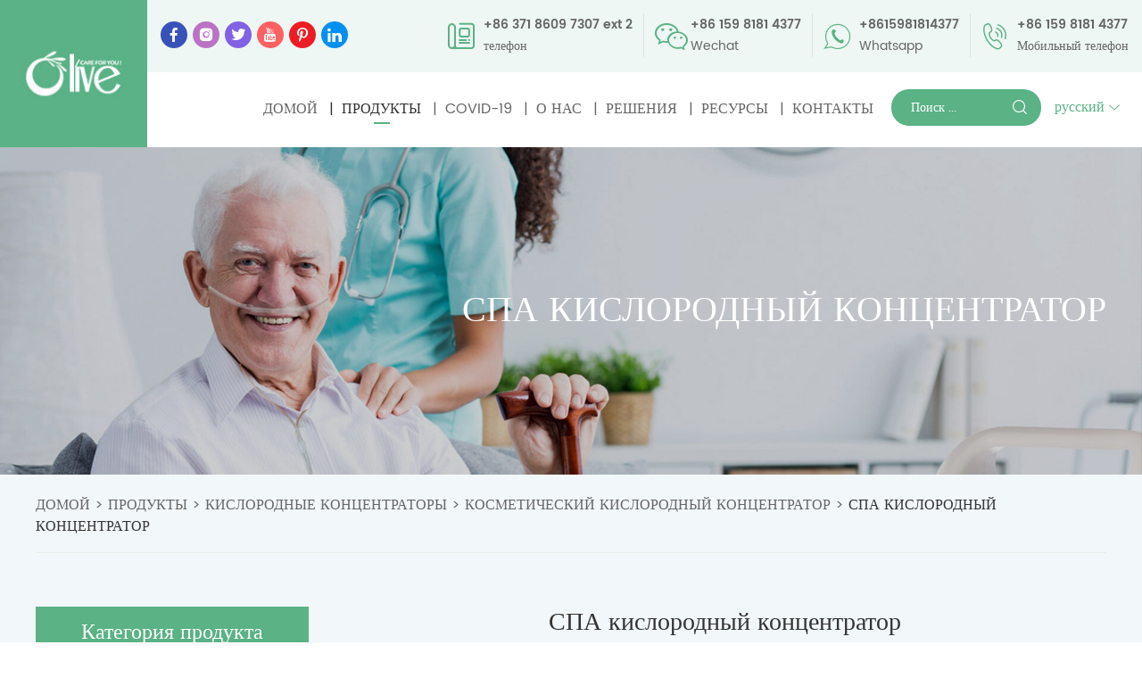

--- FILE ---
content_type: text/html
request_url: http://ru.oliveoxygen.com/spa-oxygen-concentrator/
body_size: 10263
content:
<!DOCTYPE html>
<html lang="ru" prefix="og:http://ogp.me/ns#">
  <head>
    <meta charset="UTF-8">
    <meta name="viewport" content="width=device-width, initial-scale=1, maximum-scale=1, minimum-scale=1, user-scalable=no">
    <meta http-equiv="X-UA-Compatible" content="IE=edge,chrome=1">
    <meta name="renderer" content="webkit">
    <meta content="telephone=no" name="format-detection" />
      <title>СПА кислородный концентратор</title>
      <meta name="keywords" content="СПА кислородный концентратор" />
      <meta name="description" content="СПА кислородный концентратор" />
    <link rel="shortcut icon" href="/favicon.ico" />
    <meta name="google-site-verification" content="-oEU3a3lUGqx7J5LATFaChVSaC_AB2DCJCrJAwpFKc4" />

<meta name="yandex-verification" content="da3952c70aca577c" />    <link rel="preload" href="/themes/simplebootx/style/fonts/Poppins-Regular.woff2" as="font" type="font/woff2" crossorigin>
    <link rel="preload" href="/themes/simplebootx/style/fonts/Poppins-SemiBold.woff2" as="font" type="font/woff2" crossorigin>
    <link rel="preload" href="/themes/simplebootx/style/fonts/Poppins-Medium.woff2" as="font" type="font/woff2" crossorigin>
    <link rel="preload" href="/themes/simplebootx/style/fonts/Poppins-Light.woff2" as="font" type="font/woff2" crossorigin>
    <link rel="preload" href="/themes/simplebootx/style/fonts/Poppins-Bold.woff2" as="font" type="font/woff2" crossorigin>
    <link rel="stylesheet" href="/themes/simplebootx/style/css/main.css">
    <script type="text/javascript" src="/themes/simplebootx/style/js/jquery-3.5.1.min.js"></script>
    <script type="text/javascript" src="/themes/simplebootx/style/js/owl.carousel.js"></script>
    <meta name="google-site-verification" content="-oEU3a3lUGqx7J5LATFaChVSaC_AB2DCJCrJAwpFKc4" />

<meta name="yandex-verification" content="da3952c70aca577c" />    <!--[if IE]>
        <script>
          (function(){if(!/*@cc_on!@*/0)return;var e = "abbr,article,aside,audio,bb,canvas,datagrid,datalist,details,dialog,eventsource,figure,footer,header,hgroup,mark,menu,meter,nav,output,progress,section,time,video".split(','),i=e.length;while(i--){document.createElement(e[i])}})()
        </script>
        <![endif]-->
        <!--[if IE 6]>
          <link rel="stylesheet" href="/themes/simplebootx/style/css/main.css">
        <![endif]-->
        <!--[if lt IE 9]>
          <script src="/themes/simplebootx/style/js/css3-mediaqueries.js"></script>
    <![endif]-->
    <meta property="og:title" content="СПА кислородный концентратор"/>  
		<meta property="og:description" content="СПА кислородный концентратор"/> 
		<meta property="og:type" content="website" />
	<meta property="og:site_name" content="Zhengzhou Olive Electronic Technology Co., Ltd."/>
	<meta property="og:url" content="http://ru.oliveoxygen.com/spa-oxygen-concentrator/" />
		    <meta property="og:image" content="http://ru.oliveoxygen.com/data/watermark/20211112/618e110eabaa3.jpg"/>                	</head>
	<body>
		<!-- header start -->
<div class="n-nav">
	<div class="n-nav-icon">
		<i class="iconfont icon-liebiao"></i>
	</div>
	<div class="n-nav-body">
		<form action="/index.php/Search/Index/index.html" name="productform" method="get">
			<div class="box-search">
				<input type="text" placeholder="Поиск..." class="item-input" name="q" />
				<input type="submit" value="" class="item-submit" />
				<i class="iconfont icon-search"></i>
			</div>
		</form>
		<ul class="box-list">
			<li ><a href="/">Домой</a></li>
			<li class="active">
						<a href="http://ru.oliveoxygen.com/products/" title="Продукты">Продукты</a>
						<i class="has-next"></i>
								<ul class="yiji-list">
									<li>
											<a href="http://ru.oliveoxygen.com/oxygen-concentrators/" title="Кислородные концентраторы">Кислородные концентраторы</a>
											<i class="has-next"></i>
													<ul class="erji-list">
														<li>
																<a href="http://ru.oliveoxygen.com/medical-oxygen-concentrator/" title="Медицинский кислородный концентратор">Медицинский кислородный концентратор</a>
																<i class="has-next"></i>
																		<ul class="sanji-list">
																			<li>
																					<a href="http://ru.oliveoxygen.com/3l-oxygen-concentrator/" title="Концентратор кислорода 3 л">Концентратор кислорода 3 л</a>
																				</li><li>
																					<a href="http://ru.oliveoxygen.com/5l-oxygen-concentrator/" title="Концентратор кислорода 5 л">Концентратор кислорода 5 л</a>
																				</li><li>
																					<a href="http://ru.oliveoxygen.com/8l-oxygen-concentrator/" title="Концентратор кислорода 8 л">Концентратор кислорода 8 л</a>
																				</li><li>
																					<a href="http://ru.oliveoxygen.com/10l-oxygen-concentrator/" title="Концентратор кислорода 10 л">Концентратор кислорода 10 л</a>
																				</li><li>
																					<a href="http://ru.oliveoxygen.com/20l-oxygen-concentrator/" title="Концентратор кислорода 20 л">Концентратор кислорода 20 л</a>
																				</li><li>
																					<a href="http://ru.oliveoxygen.com/dual-oxygen-concentrator/" title="Двойной кислородный концентратор">Двойной кислородный концентратор</a>
																				</li><li>
																					<a href="http://ru.oliveoxygen.com/oxygen-concentrator-with-nebulizer/" title="Кислородный концентратор с распылителем">Кислородный концентратор с распылителем</a>
																				</li>																		</ul>															</li><li>
																<a href="http://ru.oliveoxygen.com/health-care-oxygen-concentrator/" title="Концентратор кислорода для здравоохранения">Концентратор кислорода для здравоохранения</a>
																<i class="has-next"></i>
																		<ul class="sanji-list">
																			<li>
																					<a href="http://ru.oliveoxygen.com/oxygen-concentrator-with-battery/" title="Кислородный концентратор с батареей">Кислородный концентратор с батареей</a>
																				</li><li>
																					<a href="http://ru.oliveoxygen.com/car-oxygen-concentrator/" title="Автомобильный кислородный концентратор">Автомобильный кислородный концентратор</a>
																				</li><li>
																					<a href="http://ru.oliveoxygen.com/outdoor-oxygen-concentrator/" title="Открытый кислородный концентратор">Открытый кислородный концентратор</a>
																				</li><li>
																					<a href="http://ru.oliveoxygen.com/pregnant-women-oxygen-concentrator/" title="Кислородный концентратор для беременных">Кислородный концентратор для беременных</a>
																				</li><li>
																					<a href="http://ru.oliveoxygen.com/student-oxygen-concentrator/" title="Студенческий кислородный концентратор">Студенческий кислородный концентратор</a>
																				</li><li>
																					<a href="http://ru.oliveoxygen.com/elderly-oxygen-concentrator/" title="Кислородный концентратор для пожилых людей">Кислородный концентратор для пожилых людей</a>
																				</li><li>
																					<a href="http://ru.oliveoxygen.com/white-collar-oxygen-concentrator/" title="Концентратор кислорода для белых воротничков">Концентратор кислорода для белых воротничков</a>
																				</li>																		</ul>															</li><li>
																<a href="http://ru.oliveoxygen.com/dual-flow-equipment/" title="Двухпоточное оборудование">Двухпоточное оборудование</a>
																<i class="has-next"></i>
																		<ul class="sanji-list">
																			<li>
																					<a href="http://ru.oliveoxygen.com/oxygen-splitter/" title="Кислородный сплиттер">Кислородный сплиттер</a>
																				</li>																		</ul>															</li><li>
																<a href="http://ru.oliveoxygen.com/high-flow-oxygen-concentrator/" title="Кислородный концентратор с высоким расходом">Кислородный концентратор с высоким расходом</a>
																<i class="has-next"></i>
																		<ul class="sanji-list">
																			<li>
																					<a href="http://ru.oliveoxygen.com/15l-oxygen-concentrator/" title="Концентратор кислорода 15 л">Концентратор кислорода 15 л</a>
																				</li><li>
																					<a href="http://ru.oliveoxygen.com/20l-oxygen-concentrato/" title="Концентратор кислорода 20 л">Концентратор кислорода 20 л</a>
																				</li><li>
																					<a href="http://ru.oliveoxygen.com/20l-dual-flow-oxygen-concentrator/" title="20-литровый двухпоточный кислородный концентратор">20-литровый двухпоточный кислородный концентратор</a>
																				</li>																		</ul>															</li><li>
																<a href="http://ru.oliveoxygen.com/veterinary-oxygen-concentrator/" title="Ветеринарный кислородный концентратор">Ветеринарный кислородный концентратор</a>
																<i class="has-next"></i>
																		<ul class="sanji-list">
																			<li>
																					<a href="http://ru.oliveoxygen.com/anesthesia-oxygen-concentrator/" title="Кислородный концентратор для анестезии">Кислородный концентратор для анестезии</a>
																				</li><li>
																					<a href="http://ru.oliveoxygen.com/animal-oxygen-concentrator/" title="Концентратор кислорода для животных">Концентратор кислорода для животных</a>
																				</li><li>
																					<a href="http://ru.oliveoxygen.com/dog-oxygen-concentrator/" title="Кислородный концентратор для собак">Кислородный концентратор для собак</a>
																				</li><li>
																					<a href="http://ru.oliveoxygen.com/horse-oxygen-concentrator/" title="Концентратор кислорода для лошадей">Концентратор кислорода для лошадей</a>
																				</li><li>
																					<a href="http://ru.oliveoxygen.com/cat-oxygen-concentrator/" title="Концентратор кислорода для кошек">Концентратор кислорода для кошек</a>
																				</li>																		</ul>															</li><li>
																<a href="http://ru.oliveoxygen.com/hypoxic-generator/" title="Гипоксический генератор">Гипоксический генератор</a>
																<i class="has-next"></i>
																		<ul class="sanji-list">
																			<li>
																					<a href="http://ru.oliveoxygen.com/altitude-oxygen-concentrator/" title="Концентратор кислорода на высоте">Концентратор кислорода на высоте</a>
																				</li><li>
																					<a href="http://ru.oliveoxygen.com/nitrogen-oxygen-concentrator/" title="Азотно-кислородный концентратор">Азотно-кислородный концентратор</a>
																				</li><li>
																					<a href="http://ru.oliveoxygen.com/sports-oxygen-concentrator/" title="Спортивный кислородный концентратор">Спортивный кислородный концентратор</a>
																				</li><li>
																					<a href="http://ru.oliveoxygen.com/tent-oxygen-concentrator/" title="Палаточный кислородный концентратор">Палаточный кислородный концентратор</a>
																				</li><li>
																					<a href="http://ru.oliveoxygen.com/camp-oxygen-concentrator/" title="Лагерный кислородный концентратор">Лагерный кислородный концентратор</a>
																				</li>																		</ul>															</li><li>
																<a href="http://ru.oliveoxygen.com/beauty-oxygen-concentrator/" title="Косметический кислородный концентратор">Косметический кислородный концентратор</a>
																<i class="has-next"></i>
																		<ul class="sanji-list">
																			<li>
																					<a href="http://ru.oliveoxygen.com/oxygen-concentrator-for-beauty/" title="Кислородный концентратор для красоты">Кислородный концентратор для красоты</a>
																				</li><li>
																					<a href="http://ru.oliveoxygen.com/spa-oxygen-concentrator/" title="СПА кислородный концентратор">СПА кислородный концентратор</a>
																				</li>																		</ul>															</li>													</ul>										</li>
										<li>
											<a href="http://ru.oliveoxygen.com/portable-ventilator/" title="Портативный вентилятор">Портативный вентилятор</a>
											<i class="has-next"></i>
													<ul class="erji-list">
														<li>
																<a href="http://ru.oliveoxygen.com/cpap-machine/" title="СИПАП-машина">СИПАП-машина</a>
																															</li><li>
																<a href="http://ru.oliveoxygen.com/bipap-machine/" title="BiPAP-машина">BiPAP-машина</a>
																															</li>													</ul>										</li>
										<li>
											<a href="http://ru.oliveoxygen.com/nebulizer/" title="Распылитель">Распылитель</a>
											<i class="has-next"></i>
													<ul class="erji-list">
														<li>
																<a href="http://ru.oliveoxygen.com/mesh-neublizer/" title="Сетчатый небулайзер">Сетчатый небулайзер</a>
																															</li><li>
																<a href="http://ru.oliveoxygen.com/compressed-nebulizer/" title="Компрессионный небулайзер">Компрессионный небулайзер</a>
																															</li><li>
																<a href="http://ru.oliveoxygen.com/lash-nebulizer/" title="Небулайзер для ресниц">Небулайзер для ресниц</a>
																															</li>													</ul>										</li>
										<li>
											<a href="http://ru.oliveoxygen.com/oximeter/" title="Оксиметр">Оксиметр</a>
											<i class="has-next"></i>
													<ul class="erji-list">
														<li>
																<a href="http://ru.oliveoxygen.com/finger-oximeter/" title="Пальцевой пульсоксиметр">Пальцевой пульсоксиметр</a>
																															</li>													</ul>										</li>
										<li>
											<a href="http://ru.oliveoxygen.com/accessories/" title="Аксессуары">Аксессуары</a>
											<i class="has-next"></i>
													<ul class="erji-list">
														<li>
																<a href="http://ru.oliveoxygen.com/analyzer/" title="Анализатор">Анализатор</a>
																															</li><li>
																<a href="http://ru.oliveoxygen.com/dual-flow-device/" title="Устройство с двойным потоком">Устройство с двойным потоком</a>
																															</li><li>
																<a href="http://ru.oliveoxygen.com/nasal-cannular/" title="Назальная канюля">Назальная канюля</a>
																															</li><li>
																<a href="http://ru.oliveoxygen.com/mask/" title="Маска">Маска</a>
																<i class="has-next"></i>
																		<ul class="sanji-list">
																			<li>
																					<a href="http://ru.oliveoxygen.com/oxygen-nebulizer-mask/" title="Кислородная небулайзерная маска">Кислородная небулайзерная маска</a>
																				</li>																		</ul>															</li><li>
																<a href="http://ru.oliveoxygen.com/nebulizer-kit/" title="Небулайзерный комплект">Небулайзерный комплект</a>
																															</li><li>
																<a href="http://ru.oliveoxygen.com/hepa-filter/" title="ХЕПА-фильтр">ХЕПА-фильтр</a>
																															</li><li>
																<a href="http://ru.oliveoxygen.com/foam-filter/" title="Поролоновый фильтр">Поролоновый фильтр</a>
																															</li><li>
																<a href="http://ru.oliveoxygen.com/humidifier-bottle/" title="Бутылка увлажнителя">Бутылка увлажнителя</a>
																															</li>													</ul>										</li>
																		</ul>					</li><li >
						<a href="http://ru.oliveoxygen.com/covid-19/" title="COVID-19">COVID-19</a>
											</li><li >
						<a href="/about-us/company-profile/" title="О нас">О нас</a>
						<i class="has-next"></i>
								<ul class="yiji-list">
									<li>
											<a href="http://ru.oliveoxygen.com/about-us/company-profile/" title="профиль компании">профиль компании</a>
																					</li>
										<li>
											<a href="http://ru.oliveoxygen.com/why-choose-us/" title="почему нужно выбрать нас">почему нужно выбрать нас</a>
																					</li>
										<li>
											<a href="http://ru.oliveoxygen.com/about-us/certificate/" title="Сертификат">Сертификат</a>
																					</li>
										<li>
											<a href="http://ru.oliveoxygen.com/development-path/" title="Путь развития">Путь развития</a>
																					</li>
										<li>
											<a href="http://ru.oliveoxygen.com/about-us/bank-account-information/" title="Информация о банковском счете">Информация о банковском счете</a>
																					</li>
																		</ul>					</li><li >
						<a href="http://ru.oliveoxygen.com/solutions/" title="Решения">Решения</a>
						<i class="has-next"></i>
								<ul class="yiji-list">
									<li>
											<a href="http://ru.oliveoxygen.com/solutions/overview/" title="Обзор">Обзор</a>
																					</li>
										<li>
											<a href="http://ru.oliveoxygen.com/solutions/provider-benefits/" title="Преимущества провайдера">Преимущества провайдера</a>
																					</li>
										<li>
											<a href="http://ru.oliveoxygen.com/solutions/patient-benefits/" title="Преимущества для пациентов">Преимущества для пациентов</a>
																					</li>
										<li>
											<a href="http://ru.oliveoxygen.com/business-faqs/" title="Бизнес FAQs">Бизнес FAQs</a>
																					</li>
																		</ul>					</li><li >
						<a href="http://ru.oliveoxygen.com/resources/" title="Ресурсы">Ресурсы</a>
						<i class="has-next"></i>
								<ul class="yiji-list">
									<li>
											<a href="http://ru.oliveoxygen.com/global-case/" title="Глобальные кейсы">Глобальные кейсы</a>
																					</li>
										<li>
											<a href="http://ru.oliveoxygen.com/news/" title="Новости">Новости</a>
																					</li>
										<li>
											<a href="http://ru.oliveoxygen.com/user-manual/" title="Руководство пользователя">Руководство пользователя</a>
																					</li>
																		</ul>					</li><li >
						<a href="http://ru.oliveoxygen.com/contact-us/" title="Контакты">Контакты</a>
											</li>		</ul>
	</div>
</div>
<!-- header start -->
<header class="header">

	<div class="h-top fix">
		<div class="h-follow pull-left">
			<a href="https://www.facebook.com/Zhengzhou-Olive-Electronic-Technology-Co-Ltd-100228805908633" target="_blank" rel="nofollow"><i class="iconfont icon-facebook"></i></a>
			<a href="" target="_blank" rel="nofollow"><i class="iconfont icon-ins"></i></a>
			<a href="" target="_blank" rel="nofollow"><i class="iconfont icon-twitter"></i></a>
			<a href="" target="_blank" rel="nofollow"><i class="iconfont icon-youtube"></i></a>
			<a href="https://www.pinterest.com/zhengzhouolive/" target="_blank" rel="nofollow"><i class="iconfont icon-pinterest"></i></a>
			<a href="https://www.linkedin.com/company/zhengzhou-olive-electronic-technology-co-ltd" target="_blank" rel="nofollow"><i class="iconfont icon-linkedin"></i></a>
		</div>
		<p class="item-txt pull-right">
			<i class="iconfont icon-dianhua2"></i>
			<strong>+86 159 8181 4377</strong>
			Мобильный телефон		</p>
		<p class="item-txt pull-right">
			<i class="iconfont icon-whatsapp1"></i>
			<strong><a href="https://api.whatsapp.com/send?phone=8615981814377" title="" target="_blank" rel="nofollow">+8615981814377</a></strong>
			Whatsapp		</p>
		<p class="item-txt pull-right item-a">
			<i class="iconfont icon-wechat"></i>
			<strong>+86 159 8181 4377</strong>
			Wechat			<img src="/themes/simplebootx/picbanners/ewm.png" class="item-ewm" style="display: none;">
		</p>
		<p class="item-txt pull-right">
			<i class="iconfont icon-guhua"></i>
			<strong>+86 371 8609 7307 ext 2</strong>
			телефон		</p>


	</div>

	<div class="logo wow flipInX">
		<a href="/"><img src="http://ru.oliveoxygen.com/data/upload/20211104/6183e5b4002ae.jpg" alt="Zhengzhou Olive Electronic Technology Co., Ltd." title="Zhengzhou Olive Electronic Technology Co., Ltd."></a>
	</div>
	<div class="h-bot">
		<div class="lang-box">
			<p class="item-title j-nextshow">
				русский
				<i class="iconfont icon-bottom7"></i>
			</p>
			<div class="box-list">
				<a href="http://es.oliveoxygen.com/" target="_blank" rel="nofollow">
					Spanish				</a>
				<a href="https://www.oliveoxygen.com/" target="_blank" rel="nofollow">
					English				</a>
				<a href="https://cn.oliveoxygen.com/" target="_blank" rel="nofollow">
					中文				</a>
			</div>
		</div>
		<!-- search start -->
		<div class="search-box pull-right">
			<form action="/index.php/Search/Index/index.html" name="productform" method="get">
				<input placeholder="Поиск ..." type="text" class="item-input" name="q" />
				<input type="submit" class="item-submit" value=" " />
				<i class="iconfont icon-search"></i>
			</form>
		</div>
		<!-- search end -->
		<ul class="navlist fix">
			<li >
				<a href="/">Домой</a>
			</li>
			<li class="nav-active static">
						<a href="http://ru.oliveoxygen.com/products/">Продукты</a>
						<div class="pro-select">
										<div class="item-box">
											<div class="wp">
												<div class="select-owl box-carousel">
													<div class="owl-carousel">
														<div class="list-item">
																<div class="item-pic">
																	<a href="http://ru.oliveoxygen.com/oxygen-concentrators/"><img src="/data/watermark/20211106/6186225caadf8213_143.webp" alt="Кислородные концентраторы" title="Кислородные концентраторы"></a>
																</div>
																<div class="item-body">
																	<p class="item-title"><a href="http://ru.oliveoxygen.com/oxygen-concentrators/">Кислородные концентраторы</a></p>
																	<div class="item-desc">
																				<p><a href="http://ru.oliveoxygen.com/medical-oxygen-concentrator/">Медицинский кислородный концентратор</a></p><p><a href="http://ru.oliveoxygen.com/health-care-oxygen-concentrator/">Концентратор кислорода для здравоохранения</a></p><p><a href="http://ru.oliveoxygen.com/dual-flow-equipment/">Двухпоточное оборудование</a></p><p><a href="http://ru.oliveoxygen.com/high-flow-oxygen-concentrator/">Кислородный концентратор с высоким расходом</a></p><p><a href="http://ru.oliveoxygen.com/veterinary-oxygen-concentrator/">Ветеринарный кислородный концентратор</a></p><p><a href="http://ru.oliveoxygen.com/hypoxic-generator/">Гипоксический генератор</a></p><p><a href="http://ru.oliveoxygen.com/beauty-oxygen-concentrator/">Косметический кислородный концентратор</a></p>																			</div>																</div>
															</div><div class="list-item">
																<div class="item-pic">
																	<a href="http://ru.oliveoxygen.com/portable-ventilator/"><img src="/data/watermark/20211109/618a436d3166e213_143.webp" alt="Портативный вентилятор" title="Портативный вентилятор"></a>
																</div>
																<div class="item-body">
																	<p class="item-title"><a href="http://ru.oliveoxygen.com/portable-ventilator/">Портативный вентилятор</a></p>
																	<div class="item-desc">
																				<p><a href="http://ru.oliveoxygen.com/cpap-machine/">СИПАП-машина</a></p><p><a href="http://ru.oliveoxygen.com/bipap-machine/">BiPAP-машина</a></p>																			</div>																</div>
															</div><div class="list-item">
																<div class="item-pic">
																	<a href="http://ru.oliveoxygen.com/nebulizer/"><img src="/data/watermark/20211116/619323bd3c141213_143.webp" alt="Распылитель" title="Распылитель"></a>
																</div>
																<div class="item-body">
																	<p class="item-title"><a href="http://ru.oliveoxygen.com/nebulizer/">Распылитель</a></p>
																	<div class="item-desc">
																				<p><a href="http://ru.oliveoxygen.com/mesh-neublizer/">Сетчатый небулайзер</a></p><p><a href="http://ru.oliveoxygen.com/compressed-nebulizer/">Компрессионный небулайзер</a></p><p><a href="http://ru.oliveoxygen.com/lash-nebulizer/">Небулайзер для ресниц</a></p>																			</div>																</div>
															</div><div class="list-item">
																<div class="item-pic">
																	<a href="http://ru.oliveoxygen.com/oximeter/"><img src="/data/watermark/20211109/618a445b55111213_143.webp" alt="Оксиметр" title="Оксиметр"></a>
																</div>
																<div class="item-body">
																	<p class="item-title"><a href="http://ru.oliveoxygen.com/oximeter/">Оксиметр</a></p>
																	<div class="item-desc">
																				<p><a href="http://ru.oliveoxygen.com/finger-oximeter/">Пальцевой пульсоксиметр</a></p>																			</div>																</div>
															</div><div class="list-item">
																<div class="item-pic">
																	<a href="http://ru.oliveoxygen.com/accessories/"><img src="/data/watermark/20211116/619323721213d213_143.webp" alt="Аксессуары" title="Аксессуары"></a>
																</div>
																<div class="item-body">
																	<p class="item-title"><a href="http://ru.oliveoxygen.com/accessories/">Аксессуары</a></p>
																	<div class="item-desc">
																				<p><a href="http://ru.oliveoxygen.com/analyzer/">Анализатор</a></p><p><a href="http://ru.oliveoxygen.com/dual-flow-device/">Устройство с двойным потоком</a></p><p><a href="http://ru.oliveoxygen.com/nasal-cannular/">Назальная канюля</a></p><p><a href="http://ru.oliveoxygen.com/mask/">Маска</a></p><p><a href="http://ru.oliveoxygen.com/nebulizer-kit/">Небулайзерный комплект</a></p><p><a href="http://ru.oliveoxygen.com/hepa-filter/">ХЕПА-фильтр</a></p><p><a href="http://ru.oliveoxygen.com/foam-filter/">Поролоновый фильтр</a></p><p><a href="http://ru.oliveoxygen.com/humidifier-bottle/">Бутылка увлажнителя</a></p>																			</div>																</div>
															</div>													</div>
													<div class="owl-btns">
														<i class="owl-btn item-prev iconfont icon-left7"></i>
														<i class="owl-btn item-next iconfont icon-right7"></i>
													</div>
												</div>
											</div>
										</div>
										<div class="wp">
											<a href="http://ru.oliveoxygen.com/products/" class="item-btn">Посмотреть все продукты ></a>
											<div class="clear"></div>
										</div>
									</div>												</li><li class=" ">
						<a href="http://ru.oliveoxygen.com/covid-19/">COVID-19</a>
																		</li><li class=" ">
						<a href="/about-us/company-profile/">О нас</a>
													<ul class="yiji">
										<li><a href="http://ru.oliveoxygen.com/about-us/company-profile/">профиль компании</a></li><li><a href="http://ru.oliveoxygen.com/why-choose-us/">почему нужно выбрать нас</a></li><li><a href="http://ru.oliveoxygen.com/about-us/certificate/">Сертификат</a></li><li><a href="http://ru.oliveoxygen.com/development-path/">Путь развития</a></li><li><a href="http://ru.oliveoxygen.com/about-us/bank-account-information/">Информация о банковском счете</a></li>																			</ul>					</li><li class=" ">
						<a href="http://ru.oliveoxygen.com/solutions/">Решения</a>
													<ul class="yiji">
										<li><a href="http://ru.oliveoxygen.com/solutions/overview/">Обзор</a></li><li><a href="http://ru.oliveoxygen.com/solutions/provider-benefits/">Преимущества провайдера</a></li><li><a href="http://ru.oliveoxygen.com/solutions/patient-benefits/">Преимущества для пациентов</a></li><li><a href="http://ru.oliveoxygen.com/business-faqs/">Бизнес FAQs</a></li>																			</ul>					</li><li class=" ">
						<a href="http://ru.oliveoxygen.com/resources/">Ресурсы</a>
													<ul class="yiji">
										<li><a href="http://ru.oliveoxygen.com/global-case/">Глобальные кейсы</a></li><li><a href="http://ru.oliveoxygen.com/news/">Новости</a></li><li><a href="http://ru.oliveoxygen.com/user-manual/">Руководство пользователя</a></li>										<li><a href="https://zzolive.en.alibaba.com/view/showroom/immersed.htm?spm=a2700.shop_index.8880.1.45062f3dq3iiWc&model_id=789001&member_id=220995340&ali_id=2050230765&vaccount_id=230967498&wx_navbar_transparent=true&_aplus_page_enable=true&model=ailab&model_source=ail " target="_blank">VR</a></li>									</ul>					</li><li class=" ">
						<a href="http://ru.oliveoxygen.com/contact-us/">Контакты</a>
																		</li>			
		</ul>

		<div class="clear"></div>
	</div>

</header>
<ul class="navlist1">
    <li ><a href="/" title="">Домой</a>
        <li class="active">
        <a href="http://ru.oliveoxygen.com/products/">Продукты</a>
    </li>
        <li >
        <a href="/about-us/company-profile/">О нас</a>
    </li>
        <li >
        <a href="http://ru.oliveoxygen.com/contact-us/">Контакты</a>
    </li>
</ul>
<!-- header end -->
		<!-- header end -->
			<div class="page_banner text-right" style="padding-bottom: 28.645833%; position: relative; overflow: hidden;">
	<img src="/themes/simplebootx/style/images/pro_banner.jpg" alt="" title="" style="position: absolute; top: 0; left: 0; width: 100%; height: 100%;">
	<div class="item-body">
		<div class="item-table">
			<div class="item-cell">
				<div class="wp">
					<p class="item-title">СПА кислородный концентратор</p>
				</div>
			</div>
		</div>
	</div>
</div>		
		<!-- wrap start -->
		<div class="page_wrap pro_wrap">
			<!-- bread start -->
			<div class="bread wp">
	<a href="/">Домой</a> > <a href="http://ru.oliveoxygen.com/products/" >Продукты</a> > <a href="http://ru.oliveoxygen.com/oxygen-concentrators/" >Кислородные концентраторы</a> > <a href="http://ru.oliveoxygen.com/beauty-oxygen-concentrator/" >Косметический кислородный концентратор</a> > <a href="http://ru.oliveoxygen.com/spa-oxygen-concentrator/"  class="bread-active">СПА кислородный концентратор</a></div>

			<!-- bread end -->
			<div class="wp">
				<div class="main fix">
					<div class="box-main pull-right">
						<div class="pro1-top">
							<p class="item-title">СПА кислородный концентратор</p>
							<div class="item-desc">
															</div>
							<p class="item-btn" data-more="Посмотреть больше" data-less="Показать меньше"></p>
						</div>
				<form action="/index.php/Content/Pagedis/inquiry.html" method="post">
							<ul class="pro1-list">
																<li class="list-item no_marginl">
										<div class="item-pic scale-big">
											<a href="http://ru.oliveoxygen.com/spa-oxygen-concentrator/concentrated-oxgen-facial.html">
												<img class="nlazy" data-original="/data/watermark/20211112/618e110eabaa3271_262.webp" alt="Portable High-concentrated Oxgen Facial Machine" title="Portable High-concentrated Oxgen Facial Machine">
											</a>
										</div>
										<p class="item-title"><a class="self-ellipsis" href="http://ru.oliveoxygen.com/spa-oxygen-concentrator/concentrated-oxgen-facial.html" title="Portable High-concentrated Oxgen Facial Machine">Portable High-concentrated Oxgen Facial Machine</a></p>
										<a href="javascript: void(0);" class="item-btn an-btn1 inquire-btn">Узнать сейчас</a>
									</li>
																</ul>
							<div class="page">
															</div>
						</form>
												<div class="pro1-contact">
	<p class="item-title">Спросите нас сейчас</p>
	<p class="item-desc">Мы будем доставлять последние новости о продуктах и многое другое на ваш почтовый ящик.</p>
	<div class="item-form">
		<form method='post' action="/index.php/api/guestbook/addmsg.html" enctype='multipart/form-data' onSubmit="return submitMsg1()">
			<div class="item-input star">
				<input type="text" placeholder="название" name="full_name"  id="full_namea"/>
			</div>
			<div class="item-input pull-right star">
				<input type="text" placeholder="Электронная почта" name="email" id="emaila" />
			</div>
			<div class="item-input ">
				<input type="text" placeholder="Телефон" name="tel" />
			</div>
			<div class="item-input pull-right">
				<input type="text" placeholder="Страна" name="from_country" />
			</div>
			<div class="item-input item-input1 star">
				<textarea placeholder="Ваше сообщение здесь..." name="msg" id="msga"></textarea>
			</div>
			<div class="item-input item-file">
				<label class="file-btn">
					<input type="file" name="file">
					Загрузить вложение <i class="iconfont icon-shangchuan-copy"></i>
				</label>
				<p class="file-txt"></p>
			</div>
			<div class="clear"></div>
			<div class="item-input item-btn">
				<input type="submit" value="ОТПРАВИТЬ ЗАПРОС" />
				<input name="type" value="4" type="hidden">
			</div>
			
		</form>
	</div>
</div>
					</div>
					<div class="box-slide pull-left">
						<div class="proslide">
							<div class="slide-title slide-title1 ">
								<a>Категория продукта</a>
							</div>
							<div class="slide-title slide-title2 j-nextshow">
								<a>Категория продукта<i class="iconfont icon-list"></i></a>
							</div>
							<ul class="slide-yiji">
										<li class="active">
												<a href="http://ru.oliveoxygen.com/oxygen-concentrators/" title="Кислородные концентраторы">Кислородные концентраторы</a>
												<ul class="slide-erji show">
															<li >
																	<a href="http://ru.oliveoxygen.com/medical-oxygen-concentrator/" title="Медицинский кислородный концентратор">Медицинский кислородный концентратор</a>
																	<ul class="slide-sanji ">
																				<li >
																						<a href="http://ru.oliveoxygen.com/3l-oxygen-concentrator/" title="Концентратор кислорода 3 л">Концентратор кислорода 3 л</a>
																					</li><li >
																						<a href="http://ru.oliveoxygen.com/5l-oxygen-concentrator/" title="Концентратор кислорода 5 л">Концентратор кислорода 5 л</a>
																					</li><li >
																						<a href="http://ru.oliveoxygen.com/8l-oxygen-concentrator/" title="Концентратор кислорода 8 л">Концентратор кислорода 8 л</a>
																					</li><li >
																						<a href="http://ru.oliveoxygen.com/10l-oxygen-concentrator/" title="Концентратор кислорода 10 л">Концентратор кислорода 10 л</a>
																					</li><li >
																						<a href="http://ru.oliveoxygen.com/20l-oxygen-concentrator/" title="Концентратор кислорода 20 л">Концентратор кислорода 20 л</a>
																					</li><li >
																						<a href="http://ru.oliveoxygen.com/dual-oxygen-concentrator/" title="Двойной кислородный концентратор">Двойной кислородный концентратор</a>
																					</li><li >
																						<a href="http://ru.oliveoxygen.com/oxygen-concentrator-with-nebulizer/" title="Кислородный концентратор с распылителем">Кислородный концентратор с распылителем</a>
																					</li>																			</ul>																</li><li >
																	<a href="http://ru.oliveoxygen.com/health-care-oxygen-concentrator/" title="Концентратор кислорода для здравоохранения">Концентратор кислорода для здравоохранения</a>
																	<ul class="slide-sanji ">
																				<li >
																						<a href="http://ru.oliveoxygen.com/oxygen-concentrator-with-battery/" title="Кислородный концентратор с батареей">Кислородный концентратор с батареей</a>
																					</li><li >
																						<a href="http://ru.oliveoxygen.com/car-oxygen-concentrator/" title="Автомобильный кислородный концентратор">Автомобильный кислородный концентратор</a>
																					</li><li >
																						<a href="http://ru.oliveoxygen.com/outdoor-oxygen-concentrator/" title="Открытый кислородный концентратор">Открытый кислородный концентратор</a>
																					</li><li >
																						<a href="http://ru.oliveoxygen.com/pregnant-women-oxygen-concentrator/" title="Кислородный концентратор для беременных">Кислородный концентратор для беременных</a>
																					</li><li >
																						<a href="http://ru.oliveoxygen.com/student-oxygen-concentrator/" title="Студенческий кислородный концентратор">Студенческий кислородный концентратор</a>
																					</li><li >
																						<a href="http://ru.oliveoxygen.com/elderly-oxygen-concentrator/" title="Кислородный концентратор для пожилых людей">Кислородный концентратор для пожилых людей</a>
																					</li><li >
																						<a href="http://ru.oliveoxygen.com/white-collar-oxygen-concentrator/" title="Концентратор кислорода для белых воротничков">Концентратор кислорода для белых воротничков</a>
																					</li>																			</ul>																</li><li >
																	<a href="http://ru.oliveoxygen.com/dual-flow-equipment/" title="Двухпоточное оборудование">Двухпоточное оборудование</a>
																	<ul class="slide-sanji ">
																				<li >
																						<a href="http://ru.oliveoxygen.com/oxygen-splitter/" title="Кислородный сплиттер">Кислородный сплиттер</a>
																					</li>																			</ul>																</li><li >
																	<a href="http://ru.oliveoxygen.com/high-flow-oxygen-concentrator/" title="Кислородный концентратор с высоким расходом">Кислородный концентратор с высоким расходом</a>
																	<ul class="slide-sanji ">
																				<li >
																						<a href="http://ru.oliveoxygen.com/15l-oxygen-concentrator/" title="Концентратор кислорода 15 л">Концентратор кислорода 15 л</a>
																					</li><li >
																						<a href="http://ru.oliveoxygen.com/20l-oxygen-concentrato/" title="Концентратор кислорода 20 л">Концентратор кислорода 20 л</a>
																					</li><li >
																						<a href="http://ru.oliveoxygen.com/20l-dual-flow-oxygen-concentrator/" title="20-литровый двухпоточный кислородный концентратор">20-литровый двухпоточный кислородный концентратор</a>
																					</li>																			</ul>																</li><li >
																	<a href="http://ru.oliveoxygen.com/veterinary-oxygen-concentrator/" title="Ветеринарный кислородный концентратор">Ветеринарный кислородный концентратор</a>
																	<ul class="slide-sanji ">
																				<li >
																						<a href="http://ru.oliveoxygen.com/anesthesia-oxygen-concentrator/" title="Кислородный концентратор для анестезии">Кислородный концентратор для анестезии</a>
																					</li><li >
																						<a href="http://ru.oliveoxygen.com/animal-oxygen-concentrator/" title="Концентратор кислорода для животных">Концентратор кислорода для животных</a>
																					</li><li >
																						<a href="http://ru.oliveoxygen.com/dog-oxygen-concentrator/" title="Кислородный концентратор для собак">Кислородный концентратор для собак</a>
																					</li><li >
																						<a href="http://ru.oliveoxygen.com/horse-oxygen-concentrator/" title="Концентратор кислорода для лошадей">Концентратор кислорода для лошадей</a>
																					</li><li >
																						<a href="http://ru.oliveoxygen.com/cat-oxygen-concentrator/" title="Концентратор кислорода для кошек">Концентратор кислорода для кошек</a>
																					</li>																			</ul>																</li><li >
																	<a href="http://ru.oliveoxygen.com/hypoxic-generator/" title="Гипоксический генератор">Гипоксический генератор</a>
																	<ul class="slide-sanji ">
																				<li >
																						<a href="http://ru.oliveoxygen.com/altitude-oxygen-concentrator/" title="Концентратор кислорода на высоте">Концентратор кислорода на высоте</a>
																					</li><li >
																						<a href="http://ru.oliveoxygen.com/nitrogen-oxygen-concentrator/" title="Азотно-кислородный концентратор">Азотно-кислородный концентратор</a>
																					</li><li >
																						<a href="http://ru.oliveoxygen.com/sports-oxygen-concentrator/" title="Спортивный кислородный концентратор">Спортивный кислородный концентратор</a>
																					</li><li >
																						<a href="http://ru.oliveoxygen.com/tent-oxygen-concentrator/" title="Палаточный кислородный концентратор">Палаточный кислородный концентратор</a>
																					</li><li >
																						<a href="http://ru.oliveoxygen.com/camp-oxygen-concentrator/" title="Лагерный кислородный концентратор">Лагерный кислородный концентратор</a>
																					</li>																			</ul>																</li><li class="active">
																	<a href="http://ru.oliveoxygen.com/beauty-oxygen-concentrator/" title="Косметический кислородный концентратор">Косметический кислородный концентратор</a>
																	<ul class="slide-sanji show">
																				<li >
																						<a href="http://ru.oliveoxygen.com/oxygen-concentrator-for-beauty/" title="Кислородный концентратор для красоты">Кислородный концентратор для красоты</a>
																					</li><li class="active">
																						<a href="http://ru.oliveoxygen.com/spa-oxygen-concentrator/" title="СПА кислородный концентратор">СПА кислородный концентратор</a>
																					</li>																			</ul>																</li>														</ul>											</li><li >
												<a href="http://ru.oliveoxygen.com/portable-ventilator/" title="Портативный вентилятор">Портативный вентилятор</a>
												<ul class="slide-erji ">
															<li >
																	<a href="http://ru.oliveoxygen.com/cpap-machine/" title="СИПАП-машина">СИПАП-машина</a>
																																	</li><li >
																	<a href="http://ru.oliveoxygen.com/bipap-machine/" title="BiPAP-машина">BiPAP-машина</a>
																																	</li>														</ul>											</li><li >
												<a href="http://ru.oliveoxygen.com/nebulizer/" title="Распылитель">Распылитель</a>
												<ul class="slide-erji ">
															<li >
																	<a href="http://ru.oliveoxygen.com/mesh-neublizer/" title="Сетчатый небулайзер">Сетчатый небулайзер</a>
																																	</li><li >
																	<a href="http://ru.oliveoxygen.com/compressed-nebulizer/" title="Компрессионный небулайзер">Компрессионный небулайзер</a>
																																	</li><li >
																	<a href="http://ru.oliveoxygen.com/lash-nebulizer/" title="Небулайзер для ресниц">Небулайзер для ресниц</a>
																																	</li>														</ul>											</li><li >
												<a href="http://ru.oliveoxygen.com/oximeter/" title="Оксиметр">Оксиметр</a>
												<ul class="slide-erji ">
															<li >
																	<a href="http://ru.oliveoxygen.com/finger-oximeter/" title="Пальцевой пульсоксиметр">Пальцевой пульсоксиметр</a>
																																	</li>														</ul>											</li><li >
												<a href="http://ru.oliveoxygen.com/accessories/" title="Аксессуары">Аксессуары</a>
												<ul class="slide-erji ">
															<li >
																	<a href="http://ru.oliveoxygen.com/analyzer/" title="Анализатор">Анализатор</a>
																																	</li><li >
																	<a href="http://ru.oliveoxygen.com/dual-flow-device/" title="Устройство с двойным потоком">Устройство с двойным потоком</a>
																																	</li><li >
																	<a href="http://ru.oliveoxygen.com/nasal-cannular/" title="Назальная канюля">Назальная канюля</a>
																																	</li><li >
																	<a href="http://ru.oliveoxygen.com/mask/" title="Маска">Маска</a>
																	<ul class="slide-sanji ">
																				<li >
																						<a href="http://ru.oliveoxygen.com/oxygen-nebulizer-mask/" title="Кислородная небулайзерная маска">Кислородная небулайзерная маска</a>
																					</li>																			</ul>																</li><li >
																	<a href="http://ru.oliveoxygen.com/nebulizer-kit/" title="Небулайзерный комплект">Небулайзерный комплект</a>
																																	</li><li >
																	<a href="http://ru.oliveoxygen.com/hepa-filter/" title="ХЕПА-фильтр">ХЕПА-фильтр</a>
																																	</li><li >
																	<a href="http://ru.oliveoxygen.com/foam-filter/" title="Поролоновый фильтр">Поролоновый фильтр</a>
																																	</li><li >
																	<a href="http://ru.oliveoxygen.com/humidifier-bottle/" title="Бутылка увлажнителя">Бутылка увлажнителя</a>
																																	</li>														</ul>											</li>										
									</ul>						</div>
						<div class="hot-slide">
							<div class="slide-title">
								<a>Горячие продукты</a>
							</div>
							<ul class="box-list">
								<li class="list-item">
											<div class="item-pic scale-big">
												<a href="http://ru.oliveoxygen.com/oxygen-concentrator-for-beauty/olv-b1-oxygen-facial-machine.html">
													<img src="/data/watermark/20211112/618e10356d8c9135_131.webp" alt="OLV-B1 Oxygen Facial Machine for Skin Care" title="OLV-B1 Oxygen Facial Machine for Skin Care">
												</a>
											</div>
											<p class="item-title">
												<a class="self-ellipsis-2" href="http://ru.oliveoxygen.com/oxygen-concentrator-for-beauty/olv-b1-oxygen-facial-machine.html" title="OLV-B1 Oxygen Facial Machine for Skin Care">OLV-B1 Oxygen Facial Machine for Skin Care</a>
											</p>
										</li><li class="list-item">
											<div class="item-pic scale-big">
												<a href="http://ru.oliveoxygen.com/camp-oxygen-concentrator/sport-hypoxic-machine.html">
													<img src="/data/watermark/20211112/618e0cdaa56da135_131.webp" alt="Sport Hypoxic Machine Simulated Altitude Training Oxygen Concentrator" title="Sport Hypoxic Machine Simulated Altitude Training Oxygen Concentrator">
												</a>
											</div>
											<p class="item-title">
												<a class="self-ellipsis-2" href="http://ru.oliveoxygen.com/camp-oxygen-concentrator/sport-hypoxic-machine.html" title="Sport Hypoxic Machine Simulated Altitude Training Oxygen Concentrator">Sport Hypoxic Machine Simulated Altitude Training Oxygen Concentrator</a>
											</p>
										</li><li class="list-item">
											<div class="item-pic scale-big">
												<a href="http://ru.oliveoxygen.com/horse-oxygen-concentrator/olive-5l-veterinary-pet.html">
													<img src="/data/watermark/20211112/618e070cb9734135_131.webp" alt="Olive 5L Veterinary Pet Dog Cat Horse Oxygen Concentrator" title="Olive 5L Veterinary Pet Dog Cat Horse Oxygen Concentrator">
												</a>
											</div>
											<p class="item-title">
												<a class="self-ellipsis-2" href="http://ru.oliveoxygen.com/horse-oxygen-concentrator/olive-5l-veterinary-pet.html" title="Olive 5L Veterinary Pet Dog Cat Horse Oxygen Concentrator">Olive 5L Veterinary Pet Dog Cat Horse Oxygen Concentrator</a>
											</p>
										</li>							</ul>
						</div>
						<div class="news-slide">
							<div class="slide-title">
								<a href="http://ru.oliveoxygen.com/news/">Последние новости</a>
							</div>
							<ul class="box-list">
								<li class="list-item">
											<div class="item-pic scale-big">
												<a href="http://ru.oliveoxygen.com/news/oxygen-concentrator.html">
													<img src="/data/watermark/20211110/618b1adfcb93e103_75.webp" alt="Меры предосторожности при использовании портативного кислородного концентратора" title="Меры предосторожности при использовании портативного кислородного концентратора">
												</a>
											</div>
											<div class="item-body">
												<p class="item-title">
													<a class="self-ellipsis-3" href="http://ru.oliveoxygen.com/news/oxygen-concentrator.html" title="Меры предосторожности при использовании портативного кислородного концентратора">Меры предосторожности при исполь...</a>
												</p>
												<p class="item-date">Nov. 01, 2021</p>
											</div>
										</li><li class="list-item">
											<div class="item-pic scale-big">
												<a href="http://ru.oliveoxygen.com/news/what-is-a-cpap-machine.html">
													<img src="/data/watermark/20211110/618b1a39b7ae2103_75.webp" alt="Что такое СИПАП-аппарат" title="Что такое СИПАП-аппарат">
												</a>
											</div>
											<div class="item-body">
												<p class="item-title">
													<a class="self-ellipsis-3" href="http://ru.oliveoxygen.com/news/what-is-a-cpap-machine.html" title="Что такое СИПАП-аппарат">Что такое СИПАП-аппарат</a>
												</p>
												<p class="item-date">Oct. 26, 2021</p>
											</div>
										</li>							</ul>
						</div>
					</div>
				</div>
			</div>
		</div>
		<div class="inquire-backdrop">
			<div class="inquire-model">
				<i class="item-close iconfont icon-icon-test12"></i>
				<p class="item-title">Получить интернет-цены</p>
				<p class="item-desc">Пожалуйста, заполните следующую информацию, чтобы получить рекламную цену</p>
				<form method='post' action="/index.php/api/guestbook/addmsg.html" enctype='multipart/form-data' onSubmit="return submitMsg3()">
					<div class="item-form">
						<div class="item-input star">
							<input type="text" placeholder="Имя:" name="full_name" id="full_namec"/>
						</div>
						<div class="item-input pull-right star">
							<input type="text" placeholder="Электронное письмо:" name="email" id="emailc" />
						</div>
						<div class="item-input ">
							<input type="text" placeholder="Телефонный номер:" name="tel" />
						</div>
						<div class="item-input pull-right">
							<input type="text" placeholder="Страна:" name="from_country" />
						</div>
						<div class="item-input item-input1 star">
							<textarea placeholder="Твое сообщение:" name="msg" id="msgc"></textarea>
						</div>
						<div class="item-input item-file">
							<label class="file-btn">
								<input type="file" name="file" />
								Загрузить вложение <i class="iconfont icon-shangchuan-copy"></i>
							</label>
							<p class="file-txt"></p>
						</div>
						<div class="item-input item-btn pull-right">
							<input type="submit" value="ОТПРАВИТЬ" />
							<input type="hidden" name="type" value="8">
						</div>
						<div class="clear"></div>
					</div>
				</form>
				<p class="item-subt">Olive24*7 к вашим услугам, номер WhatsApp: <em>+86 159 8181 4377</em></p>
			</div>
		</div>
		<!-- wrap end -->

		<!--footer start-->
		<footer class="footer">
    <div class="f-top">
        <div class="wp">
            <div class="flist flist1">
                <p class="footer-title"><a href="http://ru.oliveoxygen.com/about-us/company-profile/" title="о нас">о нас</a></p>
                <div class="item-desc">
                    <a href="http://ru.oliveoxygen.com/about-us/company-profile/" title="Успех Olive основан на стремлении обеспечить высокое качество продукции, инновационных технологиях и превосходном обслуживании.">Успех Olive основан на стремлении обеспечить высокое качество продукции, инновационных технологиях и превосходном обслуживании.</a>
                </div>
                <div class="item-pic">
                    <a href="http://ru.oliveoxygen.com/about-us/company-profile/">
                        <img src="/themes/simplebootx/picbanners/web16283_144.webp" alt="Zhengzhou Olive Electronic Technology Co., Ltd." title="Zhengzhou Olive Electronic Technology Co., Ltd.">
                    </a>
                </div>
            </div>
            <div class="flist flist2">
                <p class="footer-title">Навигация</p>
                <ul class="box-list">
                    <li><a href="/">Домой</a></li>
                    <li><a href="http://ru.oliveoxygen.com/products/">Продукты</a></li><li><a href="http://ru.oliveoxygen.com/covid-19/">COVID-19</a></li><li><a href="/about-us/company-profile/">О нас</a></li><li><a href="http://ru.oliveoxygen.com/solutions/">Решения</a></li><li><a href="http://ru.oliveoxygen.com/resources/">Ресурсы</a></li><li><a href="http://ru.oliveoxygen.com/contact-us/">Контакты</a></li>                </ul>
            </div>

            <div class="flist flist3">
                <p class="footer-title"><a href="http://ru.oliveoxygen.com/contact-us/">Контакты</a></p>
                <ul class="box-list">
                    <li>Tel.: +86 371 8609 7307 ext 2</li>
                    <li>Mob.: +86 159 8181 4377</li>
                    <li>Электронная почта: <a class="email" href="mailto:info@zzolive.com">info@zzolive.com</a></li>
                    <li class="item-a">
						Wechat: +86 159 8181 4377						<img src="/themes/simplebootx/picbanners/ewm.png" title="Wechat" class="item-ewm" style="display: none;">
					</li>
                    <li>Whatsapp: <a href="https://api.whatsapp.com/send?phone=8615981814377" target="_blank" rel="nofollow">+8615981814377</a></li>
                    <li>Добавлять.: 5 этаж, Д корпуса 18, Научный парк Национального университета, Зона высоких технологий</li>
                </ul>
                <div class="f-follow">
                    <a href="https://www.facebook.com/Zhengzhou-Olive-Electronic-Technology-Co-Ltd-100228805908633" target="_blank" rel="nofollow">
                        <i class="iconfont icon-facebook"></i>
                    </a>
                    <a  target="_blank" rel="nofollow">
                        <i class="iconfont icon-ins"></i>
                    </a>
                    <a  target="_blank" rel="nofollow">
                        <i class="iconfont icon-twitter"></i>
                    </a>
                    <a  target="_blank" rel="nofollow">
                        <i class="iconfont icon-youtube"></i>
                    </a>
                    <a href="href="https://www.pinterest.com/zhengzhouolive/"" target="_blank" rel="nofollow">
                        <i class="iconfont icon-pinterest"></i>
                    </a>
                    <a href="href="https://www.linkedin.com/company/zhengzhou-olive-electronic-technology-co-ltd"" target="_blank" rel="nofollow">
                        <i class="iconfont icon-linkedin"></i>
                    </a>
                    
                </div>
            </div>
        </div>
    </div>
    <div class="f-bot">
        <div class="wp">
            <!-- links -->
                                    <p class="copyright">
                Copyright © Zhengzhou Olive Electronic Technology Co., Ltd. Все права защищены | <a href="/sitemap.xml"  target="_blank">Карта сайта</a>
                            </p>
            <div class="f-follow">
                <a href="https://www.facebook.com/Zhengzhou-Olive-Electronic-Technology-Co-Ltd-100228805908633" target="_blank" rel="nofollow">
                    <i class="iconfont icon-facebook"></i>
                </a>
                <a href="" target="_blank" rel="nofollow">
                    <i class="iconfont icon-ins"></i>
                </a>
                <a href="" target="_blank" rel="nofollow">
                    <i class="iconfont icon-twitter"></i>
                </a>
                <a href="" target="_blank" rel="nofollow">
                    <i class="iconfont icon-youtube"></i>
                </a>
                <a href="https://www.pinterest.com/zhengzhouolive/" target="_blank" rel="nofollow">
                    <i class="iconfont icon-pinterest"></i>
                </a>
                <a href="https://www.linkedin.com/company/zhengzhou-olive-electronic-technology-co-ltd" target="_blank" rel="nofollow">
                    <i class="iconfont icon-linkedin"></i>
                </a>
            </div>
        </div>
    </div>
</footer>
<!--footer end-->
<!--back top-->
<div class="back-top backup">
    <i class="iconfont icon-up7"></i>
</div>
<script type="text/javascript" src="/themes/simplebootx/style/js/main.js"></script>
<script type="text/javascript" src="/themes/simplebootx/style/js/base.js"></script>
<script>
var dxurl = window.location.href;
var title = "СПА кислородный концентратор";
if(!title)title='OTHER';
$.get("/index.php?g=Demo&m=Index&a=views&zxurl="+dxurl+"&title="+title);

var proarttitle = 'СПА кислородный концентратор';
var mod = '5';
$.get("/index.php?g=Demo&m=Index&a=arp&modelid=" + mod + "&zxurl="+dxurl+"&title="+proarttitle);</script>
<script src="/themes/simplebootx/style/form1.js"></script>
<script>
    var cookie_id = checkCookie();
    console.log(cookie_id);
    (function() {
        var _reanodcode = document.createElement("script");
        _reanodcode.src = "//chat.chukouplus.com/static/js/init_kefu.js?time="+Math.random();
        var s = document.getElementsByTagName("script")[0];
        s.parentNode.insertBefore(_reanodcode, s);
    })();

    function setCookie(cname,cvalue,exdays){
        var d = new Date();
        d.setTime(d.getTime()+(exdays*24*60*60*1000));
        var expires = "expires="+d.toGMTString();
        document.cookie = cname+"="+cvalue+"; "+expires +";path=/";
    }

    function getCookie(cname){
        var name = cname + "=";
        var ca = document.cookie.split(';');
        for(var i=0; i<ca.length; i++) {
            var c = ca[i].trim();
            if (c.indexOf(name)==0) { return c.substring(name.length,c.length); }
        }
        return "";
    }

    function checkCookie(){
        var webchat = getCookie("webchat");
        if (webchat==""){
            webchat = Date.now();
            if (webchat!="" && webchat!=null){
                setCookie("webchat",webchat);
            }
        }
        return webchat;
    }
</script>

    </body>

</html>

--- FILE ---
content_type: text/css
request_url: http://ru.oliveoxygen.com/themes/simplebootx/style/css/main.css
body_size: 45102
content:
.m-kefu-chat.mobile-hide{
    display: none;
}
.zoomPad {
	position: relative;
	float: left;
	z-index: 99;
	cursor: crosshair;
}

.zoomPreload {
	-moz-opacity: 0.8;
	opacity: 0.8;
	filter: alpha(opacity=80);
	color: #333;
	font-size: 12px;
	font-family: Tahoma;
	text-decoration: none;
	border: 1px solid #CCC;
	background-color: white;
	padding: 8px;
	text-align: center;
	background-image: url(../images/zoomloader.gif);
	background-repeat: no-repeat;
	background-position: 43px 30px;
	z-index: 110;
	width: 90px;
	height: 43px;
	position: absolute;
	top: 0px;
	left: 0px;
	* width: 100px;
	* height: 49px;
}

.zoomPup {
	overflow: hidden;
	background-color: #FFF;
	-moz-opacity: 0.6;
	opacity: 0.6;
	filter: alpha(opacity=60);
	z-index: 120;
	position: absolute;
	border: 1px solid #CCC;
	z-index: 101;
	cursor: crosshair;
}

.zoomOverlay {
	position: absolute;
	left: 0px;
	top: 0px;
	background: #FFF;
	/*opacity:0.5;*/
	z-index: 5000;
	width: 100%;
	height: 100%;
	display: none;
	z-index: 101;
}

.zoomWindow {
	position: absolute;
	left: 110%;
	top: 40px;
	background: #FFF;
	z-index: 6000;
	height: auto;
	z-index: 10000;
	z-index: 110;
}

.zoomWrapper {
	position: relative;
	border: 1px solid #C6C6C6;
	z-index: 110;
}

.zoomWrapperTitle {
	display: block;
	background: #C6C6C6;
	color: #FFF;
	height: 18px;
	line-height: 18px;
	width: 100%;
	overflow: hidden;
	text-align: center;
	font-size: 10px;
	position: absolute;
	top: 0px;
	left: 0px;
	z-index: 120;
	-moz-opacity: 0.6;
	opacity: 0.6;
	filter: alpha(opacity=60);
}

.zoomWrapperImage {
	display: block;
	position: relative;
	overflow: hidden;
	z-index: 110;
}

.zoomWrapperImage img {
	border: 0px;
	display: block;
	position: absolute;
	z-index: 101;
}

.zoomIframe {
	z-index: -1;
	filter: alpha(opacity=0);
	-moz-opacity: 0.80;
	opacity: 0.80;
	position: absolute;
	display: block;
}

#baguetteBox-overlay {
	display: none;
	opacity: 0;
	position: fixed;
	overflow: hidden;
	top: 0;
	left: 0;
	width: 100%;
	height: 100%;
	background-color: #222;
	background-color: rgba(0, 0, 0, 0.8);
	-webkit-transition: opacity .5s ease;
	-o-transition: opacity .5s ease;
	-moz-transition: opacity .5s ease;
	transition: opacity .5s ease;
	z-index: 99999999999999999999999999999999999999;
}

#baguetteBox-overlay.visible {
	opacity: 1;
}

#baguetteBox-overlay .full-image {
	display: inline-block;
	position: relative;
	width: 100%;
	height: 100%;
	text-align: center;
}

#baguetteBox-overlay .full-image figure {
	display: inline;
	margin: 0;
	height: 100%;
}

#baguetteBox-overlay .full-image img {
	display: inline-block;
	width: auto;
	height: auto;
	max-height: 100%;
	max-width: 100%;
	vertical-align: middle;
	-webkit-box-shadow: 0 0 8px rgba(0, 0, 0, 0.6);
	box-shadow: 0 0 8px rgba(0, 0, 0, 0.6);
}

#baguetteBox-overlay .full-image figcaption {
	display: block;
	position: absolute;
	bottom: 0;
	width: 100%;
	text-align: center;
	line-height: 1.8;
	color: #ccc;
	background-color: #000;
	background-color: rgba(0, 0, 0, 0.6);
	font-family: Verdana, Geneva, sans-serif;
}

#baguetteBox-overlay .full-image:before {
	content: "";
	display: inline-block;
	height: 50%;
	width: 1px;
	margin-right: -1px;
}

#baguetteBox-slider {
	position: absolute;
	left: 0;
	top: 0;
	height: 100%;
	width: 100%;
	white-space: nowrap;
	-webkit-transition: left .4s ease, -webkit-transform .4s ease;
	transition: left .4s ease, -webkit-transform .4s ease;
	-o-transition: left .4s ease, -o-transform .4s ease;
	-moz-transition: left .4s ease, transform .4s ease, -moz-transform .4s ease;
	transition: left .4s ease, transform .4s ease;
	transition: left .4s ease, transform .4s ease, -webkit-transform .4s ease, -moz-transform .4s ease, -o-transform .4s ease;
	transition: left .4s ease, transform .4s ease, -webkit-transform .4s ease;
}

#baguetteBox-slider.bounce-from-right {
	-webkit-animation: bounceFromRight .4s ease-out;
	-moz-animation: bounceFromRight .4s ease-out;
	animation: bounceFromRight .4s ease-out;
}

#baguetteBox-slider.bounce-from-left {
	-webkit-animation: bounceFromLeft .4s ease-out;
	-moz-animation: bounceFromLeft .4s ease-out;
	animation: bounceFromLeft .4s ease-out;
}

.baguetteBox-button#next-button,
.baguetteBox-button#previous-button {
	top: 50%;
	top: -webkit-calc(50% - 30px);
	top: -moz-calc(50% - 30px);
	top: calc(50% - 30px);
	width: 44px;
	height: 60px;
}

.baguetteBox-button {
	position: absolute;
	cursor: pointer;
	outline: 0;
	padding: 0;
	margin: 0;
	border: 0;
	border-radius: 15%;
	background-color: #323232;
	background-color: rgba(50, 50, 50, 0.5);
	color: #ddd;
	font: 1.6em sans-serif;
	-webkit-transition: background-color .4s ease;
	-o-transition: background-color .4s ease;
	-moz-transition: background-color .4s ease;
	transition: background-color .4s ease;
}

.baguetteBox-button:hover {
	background-color: rgba(50, 50, 50, 0.9);
}

.baguetteBox-button#next-button {
	right: 2%;
	display: block !important;
}

.baguetteBox-button#previous-button {
	left: 2%;
	display: block !important;
}

.baguetteBox-button#close-button {
	top: 20px;
	right: 2%;
	right: -webkit-calc(2% + 6px);
	right: -moz-calc(2% + 6px);
	right: calc(2% + 6px);
	width: 30px;
	height: 30px;
}

.baguetteBox-button svg {
	position: absolute;
	left: 0;
	top: 0;
}

/*# sourceMappingURL=baguetteBox.css.map */
/* CSS Document */
* {
	margin: 0;
	padding: 0;
	-moz-box-sizing: border-box;
	box-sizing: border-box;
}

html {
	font-size: 62.5%;
}

body {
	background-color: #fff;
	color: #333;
	font-family: "Poppins-Regular";
	font-size: 14px;
	font-size: 1.4rem;
	max-width: 1920px;
	margin: 0 auto;
	overflow-x: hidden;
}

@media screen and (max-device-width: 320px) {
	body {
		-webkit-text-size-adjust: 100%;
	}
}

@media screen and (max-device-width: 480px) {
	body {
		-webkit-text-size-adjust: 100%;
	}
}

@media only screen and (-webkit-min-device-pixel-ratio: 2) {
	body {
		-webkit-text-size-adjust: 100%;
	}
}

@media only screen and (min-device-width: 768px) and (max-device-width: 1024px) {
	body {
		-webkit-text-size-adjust: 100%;
	}
}

img {
	border: none;
}

ul li {
	list-style-type: none;
}

ul,
form,
p,
a,
img,
table,
tr,
td,
li,
dd,
dt,
dl,
span {
	margin: 0;
	padding: 0;
	list-style: none;
}

a {
	text-decoration: none;
	color: #333;
	outline: none;
	-webkit-transition: 0.3s;
	-o-transition: 0.3s;
	-moz-transition: 0.3s;
	transition: 0.3s;
}

h1,
h2 {
	margin: 0;
	padding: 0;
	font-weight: normal;
}

img {
	max-width: 100%;
	border: 0px solid #ccc;
}

embed,
video,
iframe {
	max-width: 100%;
}

input[type="submit"],
textarea[type="submit"] {
	cursor: pointer;
}

input[type="checkbox"],
textarea[type="checkbox"] {
	cursor: pointer;
}

input[type="radio"],
textarea[type="radio"] {
	cursor: pointer;
}

input,
textarea,
select {
	font-family: "Poppins-Regular";
	font-size: 14px;
	font-size: 1.4rem;
	border: none;
	outline: none;
	background: none;
}

input:focus,
textarea:focus,
select:focus {
	outline: none;
}

textarea {
	resize: none;
}

.pull-left {
	float: left;
}

.pull-right {
	float: right;
}

.clear {
	clear: both;
}

.fix {
	*zoom: 1;
}

.fix:after,
.fix:before {
	display: block;
	content: "clear";
	height: 0;
	clear: both;
	overflow: hidden;
	visibility: hidden;
}

/* html5 */
article,
aside,
dialog,
footer,
header,
section,
footer,
nav,
figure,
menu {
	display: block;
}

::-webkit-input-placeholder {
	color: #999;
	opacity: 1;
}

/* WebKit browsers */
:-o-placeholder {
	color: #999;
	opacity: 1;
}

/* Mozilla Firefox 4 to 18 */
::-moz-placeholder {
	color: #999;
	opacity: 1;
}

/* Mozilla Firefox 19+ */
:-ms-input-placeholder {
	color: #999;
	opacity: 1;
}

/* Internet Explorer 10+ */
::-moz-selection {
	color: #fff;
	background: #5AB285;
}

::selection {
	color: #fff;
	background: #5AB285;
}

.self-ellipsis {
	overflow: hidden;
	white-space: nowrap;
	text-overflow: ellipsis;
}

.self-ellipsis-2 {
	display: -webkit-box !important;
	overflow: hidden;
	white-space: normal !important;
	text-overflow: ellipsis;
	word-wrap: break-word;
	-webkit-line-clamp: 2;
	-webkit-box-orient: vertical;
}

.self-ellipsis-3 {
	display: -webkit-box !important;
	overflow: hidden;
	white-space: normal !important;
	text-overflow: ellipsis;
	word-wrap: break-word;
	-webkit-line-clamp: 3;
	-webkit-box-orient: vertical;
}

.self-ellipsis-4 {
	display: -webkit-box !important;
	overflow: hidden;
	white-space: normal !important;
	text-overflow: ellipsis;
	word-wrap: break-word;
	-webkit-line-clamp: 4;
	-webkit-box-orient: vertical;
}

.relative {
	position: relative;
}

.absolute {
	position: absolute;
}

.static {
	position: static !important;
}

.common-vc {
	position: absolute;
	top: 50%;
	-webkit-transform: translateY(-50%);
	-moz-transform: translateY(-50%);
	-ms-transform: translateY(-50%);
	-o-transform: translateY(-50%);
	transform: translateY(-50%);
}

.common-hc {
	position: absolute;
	left: 50%;
	-webkit-transform: translateX(-50%);
	-moz-transform: translateX(-50%);
	-ms-transform: translateX(-50%);
	-o-transform: translateX(-50%);
	transform: translateX(-50%);
}

.common-center {
	position: absolute;
	top: 50%;
	left: 50%;
	-webkit-transform: translate(-50%, -50%);
	-moz-transform: translate(-50%, -50%);
	-ms-transform: translate(-50%, -50%);
	-o-transform: translate(-50%, -50%);
	transform: translate(-50%, -50%);
}

.text-right {
	text-align: right;
}

.text-left {
	text-align: left;
}

.text-center {
	text-align: center;
}

.nlazy {
	min-width: 20%;
}

/**/
.email {
	word-break: break-all;
}

.scale-big img {
	-webkit-transition: all 350ms;
	-o-transition: all 350ms;
	-moz-transition: all 350ms;
	transition: all 350ms;
}

.scale-big:hover img {
	-webkit-transform: scale(1.1);
	-moz-transform: scale(1.1);
	-ms-transform: scale(1.1);
	-o-transform: scale(1.1);
	transform: scale(1.1);
}

.scale-small img {
	-webkit-transition: all 350ms;
	-o-transition: all 350ms;
	-moz-transition: all 350ms;
	transition: all 350ms;
	-webkit-transform: scale(1.1);
	-moz-transform: scale(1.1);
	-ms-transform: scale(1.1);
	-o-transform: scale(1.1);
	transform: scale(1.1);
}

.scale-small:hover img {
	-webkit-transform: scale(1);
	-moz-transform: scale(1);
	-ms-transform: scale(1);
	-o-transform: scale(1);
	transform: scale(1);
}

[class*="-item"] .item-pic,
[class*="-item"] .item-pics {
	position: relative;
	display: block;
	text-align: center;
	overflow: hidden;
}

[class*="-item"] .item-pic img,
[class*="-item"] .item-pics img {
	display: block !important;
	width: 100%;
}

[class*="-item"] .item-title {
	overflow: hidden;
	color: #333;
}

[class*="-item"] .item-title a {
	display: block;
	color: #333;
}

[class*="-item"] .item-title a:hover {
	color: #5AB285 !important;
}

[class*="-item"] .item-subt {
	overflow: hidden;
	color: #333;
}

[class*="-item"] .item-subt a {
	display: block;
	color: #333;
}

[class*="-item"] .item-subt a:hover {
	color: #5AB285 !important;
}

[class*="-item"] .item-desc {
	overflow: hidden;
	color: #666;
}

[class*="-item"] .item-desc a {
	display: block;
	color: #666;
}

[class*="-item"] .item-desc a:hover {
	color: #5AB285 !important;
}

.wp1 {
	width: 1400px;
	margin: auto;
}

@media screen and (max-width: 1419px) {
	.wp1 {
		width: 1200px;
	}
}

@media screen and (max-width: 1219px) {
	.wp1 {
		width: 960px;
	}
}

@media screen and (max-width: 991px) {
	.wp1 {
		width: 720px;
	}
}

@media screen and (max-width: 767px) {
	.wp1 {
		width: 100%;
		padding-left: 15px;
		padding-right: 15px;
	}
}

.wp {
	width: 1200px;
	margin: auto;
}

@media screen and (max-width: 1219px) {
	.wp {
		width: 960px;
	}
}

@media screen and (max-width: 991px) {
	.wp {
		width: 720px;
	}
}

@media screen and (max-width: 767px) {
	.wp {
		width: 100%;
		padding-left: 15px;
		padding-right: 15px;
	}
}

.no_margin {
	margin-left: auto !important;
}

.no_marginr {
	margin-right: auto !important;
}

.no_marginl {
	margin-left: auto !important;
}

.at-resp-share-element .at4-share-count-container {
	text-decoration: none;
	float: right;
	padding-right: 15px;
	line-height: 25px !important;
}

.at-resp-share-element .at-icon {
	width: 24px !important;
	height: 24px !important;
}

.at-style-responsive .at-share-btn {
	padding: 0 !important;
	-moz-border-radius: 2px !important;
	border-radius: 2px !important;
}

.at-resp-share-element .at-share-btn .at-icon-wrapper {
	width: 24px !important;
	height: 24px !important;
}

.at-resp-share-element .at-share-btn {
	margin-bottom: 0 !important;
	margin-right: 3px !important;
}

.at-resp-share-element .at-icon {
	width: 24px !important;
	height: 24px !important;
}

.at-style-responsive .at-share-btn {
	padding: 0 !important;
	-moz-border-radius: 2px !important;
	border-radius: 2px !important;
}

.at-resp-share-element .at-share-btn .at-icon-wrapper {
	width: 24px !important;
	height: 24px !important;
}

.at-resp-share-element .at-share-btn {
	margin-bottom: 0 !important;
	margin-right: 3px !important;
}

.item-table {
	display: table;
	table-layout: fixed;
	width: 100%;
	height: 100%;
}

.item-cell {
	display: table-cell;
	width: 100%;
	height: 100%;
	vertical-align: middle;
}

/* .an-btn1 start */
.an-btn1 {
	position: relative;
	z-index: 1;
	overflow: hidden;
	-webkit-transition: background 0.4s linear, color 0.3s linear;
	-o-transition: background 0.4s linear, color 0.3s linear;
	-moz-transition: background 0.4s linear, color 0.3s linear;
	transition: background 0.4s linear, color 0.3s linear;
}

.an-btn1:before {
	position: absolute;
	top: 50%;
	left: 50%;
	width: 120%;
	height: 50%;
	opacity: 0;
	filter: alpha(opacity=0);
	-ms-filter: "progid:DXImageTransform.Microsoft.Alpha(Opacity=0)";
	z-index: -1;
	content: '';
	background: #5AB285;
	-webkit-transition: all 0.4s linear 0s;
	-o-transition: all 0.4s linear 0s;
	-moz-transition: all 0.4s linear 0s;
	transition: all 0.4s linear 0s;
	-webkit-transform: translateX(-50%) translateY(-50%) rotate(45deg);
	-moz-transform: translateX(-50%) translateY(-50%) rotate(45deg);
	-ms-transform: translateX(-50%) translateY(-50%) rotate(45deg);
	-o-transform: translateX(-50%) translateY(-50%) rotate(45deg);
	transform: translateX(-50%) translateY(-50%) rotate(45deg);
}

.an-btn1 .iconfont {
	-webkit-transition: all .5s;
	-o-transition: all .5s;
	-moz-transition: all .5s;
	transition: all .5s;
}

.an-btn1:hover {
	border-color: #5AB285 !important;
	background-color: #5AB285 \9;
	color: #fff !important;
}

.an-btn1:hover .iconfont {
	color: #fff !important;
}

.an-btn1:hover:before {
	height: 500%;
	opacity: 1;
	filter: alpha(opacity=100);
	-ms-filter: "progid:DXImageTransform.Microsoft.Alpha(Opacity=100)";
}

/* .an-btn1 end */
/* .an-btn2 start */
.an-btn2 {
	position: relative;
	z-index: 1;
	overflow: hidden;
	-webkit-transition: background 0.4s linear, color 0.3s linear;
	-o-transition: background 0.4s linear, color 0.3s linear;
	-moz-transition: background 0.4s linear, color 0.3s linear;
	transition: background 0.4s linear, color 0.3s linear;
}

.an-btn2:before {
	position: absolute;
	top: 50%;
	left: 50%;
	width: 120%;
	height: 50%;
	opacity: 0;
	filter: alpha(opacity=0);
	-ms-filter: "progid:DXImageTransform.Microsoft.Alpha(Opacity=0)";
	z-index: -1;
	content: '';
	background: #fff;
	-webkit-transition: all 0.4s linear 0s;
	-o-transition: all 0.4s linear 0s;
	-moz-transition: all 0.4s linear 0s;
	transition: all 0.4s linear 0s;
	-webkit-transform: translateX(-50%) translateY(-50%) rotate(45deg);
	-moz-transform: translateX(-50%) translateY(-50%) rotate(45deg);
	-ms-transform: translateX(-50%) translateY(-50%) rotate(45deg);
	-o-transform: translateX(-50%) translateY(-50%) rotate(45deg);
	transform: translateX(-50%) translateY(-50%) rotate(45deg);
}

.an-btn2 .iconfont {
	-webkit-transition: all .5s;
	-o-transition: all .5s;
	-moz-transition: all .5s;
	transition: all .5s;
}

.an-btn2:hover {
	border-color: #5AB285 !important;
	background-color: #fff \9;
	color: #5AB285 !important;
}

.an-btn2:hover .iconfont {
	color: #5AB285 !important;
}

.an-btn2:hover:before {
	height: 500%;
	opacity: 1;
	filter: alpha(opacity=100);
	-ms-filter: "progid:DXImageTransform.Microsoft.Alpha(Opacity=100)";
}

/* .an-btn2 end */
@media screen and (min-width: 992px) {
	.an-bd1 .item-backdrop {
		position: absolute;
		left: 0px;
		top: 0px;
		bottom: 0;
		right: 0;
		-webkit-transition: all 900ms ease;
		-o-transition: all 900ms ease;
		-moz-transition: all 900ms ease;
		transition: all 900ms ease;
		-webkit-transition: -webkit-transform 0.4s ease;
		transition: -webkit-transform 0.4s ease;
		-o-transition: -o-transform 0.4s ease;
		-moz-transition: transform 0.4s ease, -moz-transform 0.4s ease;
		transition: transform 0.4s ease;
		transition: transform 0.4s ease, -webkit-transform 0.4s ease, -moz-transform 0.4s ease, -o-transform 0.4s ease;
		-webkit-transform: scale(0, 1);
		-moz-transform: scale(0, 1);
		-ms-transform: scale(0, 1);
		-o-transform: scale(0, 1);
		transform: scale(0, 1);
		-webkit-transform-origin: right center;
		-moz-transform-origin: right center;
		-ms-transform-origin: right center;
		-o-transform-origin: right center;
		transform-origin: right center;
	}

	.an-bd1 .item-backdrop:before {
		position: absolute;
		content: '';
		left: 0px;
		top: 0px;
		right: 0px;
		bottom: 0px;
		opacity: 0.5;
		filter: alpha(opacity=50);
		-ms-filter: "progid:DXImageTransform.Microsoft.Alpha(Opacity=50)";
		background-color: #5AB285;
	}
}

@media screen and (min-width: 992px) {
	.an-bd1:hover .item-backdrop {
		-webkit-transform: scale(1, 1);
		-moz-transform: scale(1, 1);
		-ms-transform: scale(1, 1);
		-o-transform: scale(1, 1);
		transform: scale(1, 1);
		-webkit-transform-origin: left center;
		-moz-transform-origin: left center;
		-ms-transform-origin: left center;
		-o-transform-origin: left center;
		transform-origin: left center;
	}
}

/*-------------table start-------------------------------------------------------------------*/
.table table {
	width: 100%;
	border-collapse: collapse;
	border: 1px solid #ccc;
}

.table table tr td {
	padding: 5px 3px;
	border: 1px solid #ccc;
}

@media screen and (max-width: 991px) {
	.table {
		width: 100%;
		overflow: scroll;
	}

	.table div {
		width: 900px;
		max-width: 900px;
	}
}

/*-------------table end---------------------------------------------------------------------*/
/*-------------proslide_menubtn start--------------------------------------------------------*/
.proslide_menubtn {
	display: none;
	width: 23px;
	height: 18px;
	position: absolute;
	top: 12px;
	right: 10px;
	cursor: pointer;
	-webkit-transition: all 0.4s ease 0s;
	-o-transition: all 0.4s ease 0s;
	-moz-transition: all 0.4s ease 0s;
	transition: all 0.4s ease 0s;
	z-index: 9;
}

.proslide_menubtn span {
	display: block;
	width: 100%;
	height: 3px;
	margin-bottom: 3px;
	background-color: #fff;
}

@media screen and (max-width: 767px) {
	.proslide_menubtn {
		display: block;
	}
}

/*-------------proslide_menubtn end----------------------------------------------------------*/
/*-------------page-start--------------------------------------------------------------------*/
.page {
	text-align: center;
	overflow: hidden;
	font-size: 0;
	letter-spacing: 0;
}

.page a {
	display: inline-block;
	vertical-align: top;
	border: solid 1px #E5E5E5;
	background-color: transparent;
	color: #666;
	min-width: 35px;
	padding: 0 2px;
	height: 30px;
	line-height: 28px;
	margin: 0 4.5px 10px;
	font-size: 12px;
	font-size: 1.2rem;
}

.page a.prev {
	min-width: 61px;
}

.page a.next {
	min-width: 61px;
}

.page a:hover,
.page a.page-active {
	border-color: #5AB285;
	color: #5AB285;
}

@media only screen and (max-width: 1219px) {
	.page a {
		height: 26px;
		line-height: 24px;
		min-width: 28px;
		margin: 0 3px 10px;
	}

	.page a.prev {
		min-width: 60px;
	}

	.page a.next {
		min-width: 60px;
	}
}

.page .add-form {
	display: inline-block;
	vertical-align: top;
	margin-left: 3px;
}

.page .add-form .add-btn {
	font-size: 12px;
	font-size: 1.2rem;
	text-align: center;
	min-width: 142px;
	padding: 0 10px;
	height: 30px;
	line-height: 28px;
	background-color: #5AB285;
	color: #FFFFFF;
	cursor: pointer;
	-webkit-transition: all .5s;
	-o-transition: all .5s;
	-moz-transition: all .5s;
	transition: all .5s;
}

.page .add-form .add-btn:hover {
	background-color: #000;
}

.page a.no:hover {
	border: solid 1px #E5E5E5;
	background-color: transparent;
	color: #666;
}

@media only screen and (max-width: 1219px) {
	.page .add-form .add-btn {
		min-width: 130px;
		height: 26px;
		line-height: 24px;
		font-size: 12px;
		font-size: 1.2rem;
	}
}

/*-------------page-end--------------------------------------------------------------------*/
/*-------------contact start---------------------------------------------------------------*/
/*-------------contact end-----------------------------------------------------------------*/
/*-------------pro-share start-------------------------------------------------------------*/
.pro-share {
	font-size: 0;
	letter-spacing: 0;
}

.pro-share .share-title {
	margin-right: 8px;
	display: inline-block;
	*display: inline;
	*zoom: 1;
	line-height: 26px;
	font-size: 16px;
	font-size: 1.6rem;
	color: #888;
}

@media only screen and (max-width: 767px) {
	.pro-share .share-title {
		font-size: 14px;
		font-size: 1.4rem;
	}
}

.pro-share .share-pic {
	display: inline-block;
	*display: inline;
	*zoom: 1;
	vertical-align: top;
	height: 26px;
}

/*-------------pro-share end---------------------------------------------------------------*/
/*-------------m-oths----------------------------------------------------------------------*/
.m-oths .oths-item-1 {
	margin-bottom: 11px;
}

.m-oths .iconfont {
	display: inline-block;
	width: 38px;
	height: 38px;
	line-height: 36px;
	-moz-border-radius: 50%;
	border-radius: 50%;
	border: solid 1px #D7D7D7;
	text-align: center;
	font-size: 12px;
	font-size: 1.2rem;
	font-weight: bold;
	margin-right: 10px;
	float: left;
	color: #666;
}

.m-oths .oths-name {
	float: left;
	font-size: 20px;
	font-size: 2rem;
	line-height: 38px;
	margin-right: 5px;
}

.m-oths .oths-body {
	overflow: hidden;
	padding: 7px 0;
	font-size: 16px;
	font-size: 1.6rem;
	line-height: 24px;
}

@media only screen and (max-width: 1219px) {
	.m-oths .iconfont {
		width: 30px;
		height: 30px;
		line-height: 28px;
		font-size: 12px;
		font-size: 1.2rem;
	}

	.m-oths .oths-name {
		font-size: 14px;
		font-size: 1.4rem;
		line-height: 30px;
	}

	.m-oths .oths-body {
		overflow: hidden;
		padding: 5px 0;
		line-height: 20px;
		font-size: 14px;
		font-size: 1.4rem;
	}
}

@media only screen and (max-width: 767px) {
	.m-oths .oths-item-1 {
		margin-bottom: 5px;
	}

	.m-oths .iconfont {
		width: 20px;
		height: 20px;
		line-height: 18px;
		font-size: 10px;
		font-size: 1rem;
		margin-right: 5px;
	}

	.m-oths .oths-name {
		font-size: 12px;
		font-size: 1.2rem;
		line-height: 20px;
	}

	.m-oths .oths-body {
		padding: 0;
		font-size: 12px;
		font-size: 1.2rem;
		line-height: 20px;
	}
}

/*-------------bread start-----------------------------------------------------------------*/
.bread {
	border-bottom: solid 1px #EBEBEB;
	text-transform: uppercase;
	font-size: 16px;
	font-size: 1.6rem;
	line-height: 24px;
	padding-top: 22px;
	padding-bottom: 17px;
	overflow: hidden;
}

.bread,
.bread a {
	color: #666;
}

.bread a:hover,
.bread .bread-active {
	color: #333;
}

@media screen and (max-width: 1219px) {
	.bread {
		font-size: 14px;
		font-size: 1.4rem;
		padding-top: 15px;
		padding-bottom: 15px;
	}
}

@media screen and (max-width: 767px) {
	.bread {
		font-size: 12px;
		font-size: 1.2rem;
		line-height: 20px;
		padding-top: 10px;
		padding-bottom: 10px;
	}
}

/*-------------bread end-------------------------------------------------------------------*/
.search-box {
	/* WebKit browsers */
	/* Mozilla Firefox 4 to 18 */
	/* Mozilla Firefox 19+ */
	/* Internet Explorer 10+ */
	cursor: pointer;
	overflow: hidden;
	position: relative;
	width: 168px;
	height: 41px;
	-webkit-border-radius: 21px;
	border-radius: 21px;
	background-color: #5AB285;
	margin-left: 43px;
}

.search-box ::-webkit-input-placeholder {
	color: #fff;
	opacity: 1;
}

.search-box :-o-placeholder {
	color: #fff;
	opacity: 1;
}

.search-box ::-moz-placeholder {
	color: #fff;
	opacity: 1;
}

.search-box :-ms-input-placeholder {
	color: #fff;
	opacity: 1;
}

@media screen and (max-width: 1419px) {
	.search-box {
		margin-left: 20px;
	}
}

@media screen and (max-width: 1219px) {
	.search-box {
		width: 150px;
		height: 32px;
		margin-left: 10px;
	}
}

@media screen and (max-width: 991px) {
	.search-box {
		display: none;
	}
}

.search-box .iconfont {
	font-size: 16px;
	font-size: 1.6rem;
	color: #fff;
	position: absolute;
	width: 32px;
	height: 41px;
	line-height: 41px;
	text-align: left;
	right: 0;
	top: 0;
}

@media screen and (max-width: 1219px) {
	.search-box .iconfont {
		height: 32px;
		line-height: 32px;
	}
}

.search-box .item-input {
	position: absolute;
	top: 0;
	left: 0;
	width: 100%;
	height: 100%;
	line-height: 41px;
	padding: 0 32px 0 22px;
	color: #fff;
	font-size: 14px;
	font-size: 1.4rem;
	height: 41px;
}

@media screen and (max-width: 1219px) {
	.search-box .item-input {
		height: 32px;
		line-height: 32px;
		padding-left: 10px;
		font-size: 12px;
		font-size: 1.2rem;
	}
}

.search-box .item-submit {
	position: absolute;
	width: 32px;
	height: 100%;
	top: 0px;
	right: 0px;
	cursor: pointer;
	z-index: 2;
}

/*-------------header start----------------------------------------------------------------*/
.header {
	position: relative;
	left: 0;
	top: 0;
	width: 100%;
	z-index: 9999;
	-webkit-transition: all 0.6s ease;
	-o-transition: all 0.6s ease;
	-moz-transition: all 0.6s ease;
	transition: all 0.6s ease;
	background-color: #fff;
	padding-left: 169px;
}

@media screen and (max-width: 1419px) {
	.header {
		padding-left: 165px;
	}
}

@media screen and (max-width: 1219px) {
	.header {
		padding-left: 135px;
	}
}

@media screen and (max-width: 991px) {
	.header {
		padding-left: 0;
		background-color: #5AB285;
		background-color: rgba(90, 178, 133, 0.1);
	}
}

.header .logo {
	display: block;
	position: absolute;
	left: 0;
	top: 0;
	width: 169px;
	-webkit-transition: all 0.6s ease;
	-o-transition: all 0.6s ease;
	-moz-transition: all 0.6s ease;
	transition: all 0.6s ease;
}

@media screen and (max-width: 1419px) {
	.header .logo {
		width: 165px;
	}
}

@media screen and (max-width: 1219px) {
	.header .logo {
		width: 135px;
	}
}

@media screen and (max-width: 991px) {
	.header .logo {
		position: relative;
		width: 80px;
	}
}

@media screen and (max-width: 767px) {
	.header .logo {
		position: relative;
		width: 60px;
	}
}

.header .logo a {
	position: relative;
	padding-bottom: 100%;
	overflow: hidden;
	display: block;
}

.header .logo img {
	position: absolute;
	top: 0;
	left: 0;
	width: 100%;
	height: 100%;
}

.header .h-top {
	background-color: #5AB285;
	background-color: rgba(90, 178, 133, 0.1);
	padding-left: 26px;
	padding-right: 47px;
}

@media screen and (max-width: 1619px) {
	.header .h-top {
		padding: 0 20px;
	}
}

@media screen and (max-width: 1419px) {
	.header .h-top {
		padding: 0 15px;
	}
}

@media screen and (max-width: 767px) {
	.header .h-top {
		padding: 0 5px 5px;
	}
}

.header .h-top .h-follow {
	font-size: 0;
	letter-spacing: 0;
	padding: 24px 0 25px;
}

@media screen and (max-width: 1219px) {
	.header .h-top .h-follow {
		display: none;
	}
}

.header .h-top .h-follow>a {
	display: inline-block;
	vertical-align: top;
	margin-left: 12px;
}

.header .h-top .h-follow>a:first-child {
	margin-left: 0;
}

@media screen and (max-width: 1619px) {
	.header .h-top .h-follow>a {
		margin-left: 10px;
	}
}

@media screen and (max-width: 1419px) {
	.header .h-top .h-follow>a {
		margin-left: 6px;
	}
}

.header .h-top .h-follow>a .iconfont {
	display: block;
	line-height: 36px;
	width: 36px;
	height: 36px;
	-webkit-border-radius: 50%;
	border-radius: 50%;
	font-size: 20px;
	font-size: 2rem;
	text-align: center;
	color: #fff;
	border-radius: 50%;
}

@media screen and (max-width: 1419px) {
	.header .h-top .h-follow>a .iconfont {
		line-height: 30px;
		width: 30px;
		height: 30px;
		font-size: 16px;
		font-size: 1.6rem;
	}
}

.header .h-top .h-follow>a .icon-facebook {
	background-color: #3753BA;
}

.header .h-top .h-follow>a .icon-ins {
	background-color: #ba73c4;
}

.header .h-top .h-follow>a .icon-twitter {
	background-color: #8162E4;
}

.header .h-top .h-follow>a .icon-youtube {
	background-color: #FF6162;
}

.header .h-top .h-follow>a .icon-pinterest {
	background-color: #ED1C24;
}

.header .h-top .h-follow>a .icon-linkedin {
	background-color: #008FF3;
}

.header .h-top .item-txt {
	position: relative;
	font-size: 14px;
	font-size: 1.4rem;
	line-height: 26px;
	padding-left: 52px;
	padding-top: 16px;
	padding-bottom: 17px;
	margin-left: 52px;
	position: relative;
}

@media screen and (max-width: 1619px) {
	.header .h-top .item-txt {
		margin-left: 25px;
	}
}

@media screen and (max-width: 1419px) {
	.header .h-top .item-txt {
		line-height: 24px;
		padding-left: 40px;
	}
}

@media screen and (max-width: 1219px) {
	.header .h-top .item-txt {
		line-height: 20px;
		padding: 10px 0 10px 35px;
	}
}

@media screen and (max-width: 991px) {
	.header .h-top .item-txt {
		line-height: 18px;
		margin-left: 15px;
		padding-left: 30px;
		padding-top: 5px;
		padding-bottom: 5px;
	}
}

@media screen and (max-width: 767px) {
	.header .h-top .item-txt {
		width: 50%;
		margin-left: 0;
		font-size: 0;
		padding: 5px 0 0;
		display: -webkit-box;
		display: -webkit-flex;
		display: -moz-box;
		display: -ms-flexbox;
		display: flex;
		-webkit-box-orient: horizontal;
		-webkit-box-direction: normal;
		-webkit-flex-flow: row nowrap;
		-moz-box-orient: horizontal;
		-moz-box-direction: normal;
		-ms-flex-flow: row nowrap;
		flex-flow: row nowrap;
		-webkit-box-pack: start;
		-webkit-justify-content: flex-start;
		-moz-box-pack: start;
		-ms-flex-pack: start;
		justify-content: flex-start;
		-webkit-box-align: center;
		-webkit-align-items: center;
		-moz-box-align: center;
		-ms-flex-align: center;
		align-items: center;
	}

	.header .h-top .item-txt .item-ewm {
		left: 0;
		margin: 0;
	}
}

.header .h-top .item-txt:before {
	position: absolute;
	content: '';
	top: 15px;
	bottom: 17px;
	width: 1px;
	background-color: #E1E1E1;
	left: -26px;
}

@media screen and (max-width: 1619px) {
	.header .h-top .item-txt:before {
		left: -13px;
	}
}

@media screen and (max-width: 1219px) {
	.header .h-top .item-txt:before {
		top: 12px;
		bottom: 12px;
	}
}

@media screen and (max-width: 991px) {
	.header .h-top .item-txt:before {
		left: -8px;
	}
}

@media screen and (max-width: 767px) {
	.header .h-top .item-txt:before {
		display: none;
	}
}

.header .h-top .item-txt:last-child {
	margin-left: 0;
}

.header .h-top .item-txt:last-child:before {
	display: none;
}

.header .h-top .item-txt .iconfont {
	color: #5AB285;
	position: absolute;
	left: 0;
	font-size: 36px;
	font-size: 3.6rem;
	line-height: 1;
	display: block;
	top: 50%;
	-webkit-transform: translateY(-50%);
	-moz-transform: translateY(-50%);
	-ms-transform: translateY(-50%);
	-o-transform: translateY(-50%);
	transform: translateY(-50%);
}

@media screen and (max-width: 1419px) {
	.header .h-top .item-txt .iconfont {
		font-size: 30px;
		font-size: 3rem;
	}
}

@media screen and (max-width: 1219px) {
	.header .h-top .item-txt .iconfont {
		font-size: 26px;
		font-size: 2.6rem;
	}
}

@media screen and (max-width: 991px) {
	.header .h-top .item-txt .iconfont {
		font-size: 22px;
		font-size: 2.2rem;
	}
}

@media screen and (max-width: 767px) {
	.header .h-top .item-txt .iconfont {
		position: relative;
		top: 0;
		-webkit-transform: none;
		-moz-transform: none;
		-ms-transform: none;
		-o-transform: none;
		transform: none;
		-webkit-box-flex: 0;
		-webkit-flex: 0 0 auto;
		-moz-box-flex: 0;
		-ms-flex: 0 0 auto;
		flex: 0 0 auto;
		font-size: 18px;
		font-size: 1.8rem;
		width: 22px;
		text-align: center;
		margin-right: 5px;
	}
}

.header .h-top .item-txt,
.header .h-top .item-txt a {
	color: #666;
}

.header .h-top .item-txt a:hover {
	color: #5AB285;
}

.header .h-top .item-txt strong {
	display: block;
	font-family: "Poppins-SemiBold";
	font-weight: normal;
	font-size: 16px;
	font-size: 1.6rem;
}

@media screen and (max-width: 1419px) {
	.header .h-top .item-txt strong {
		font-size: 14px;
		font-size: 1.4rem;
	}
}

@media screen and (max-width: 767px) {
	.header .h-top .item-txt strong {
		font-size: 12px;
		font-size: 1.2rem;
		-webkit-box-flex: 1;
		-webkit-flex: 1 1 auto;
		-moz-box-flex: 1;
		-ms-flex: 1 1 auto;
		flex: 1 1 auto;
		overflow: hidden;
		line-height: 1.3;
	}
}

.header .h-bot {
	padding-top: 19px;
	padding-right: 25px;
}

@media screen and (max-width: 1219px) {
	.header .h-bot {
		padding-right: 15px;
	}
}

@media screen and (max-width: 991px) {
	.header .h-bot {
		padding: 0;
	}
}

.header .navlist {
	float: right;
	font-size: 0;
	letter-spacing: 0;
	-webkit-transition: all 0.6s ease;
	-o-transition: all 0.6s ease;
	-moz-transition: all 0.6s ease;
	transition: all 0.6s ease;
}

@media screen and (max-width: 991px) {
	.header .navlist {
		display: none;
	}
}

.header .navlist>li {
	display: inline-block;
	vertical-align: top;
	position: relative;
	margin-left: 62px;
	padding-bottom: 26px;
	padding-top: 10px;
}

.header .navlist>li:first-child {
	margin-left: 0;
}

.header .navlist>li:first-child>a:after {
	display: none;
}

.header .navlist>li>a {
	display: block;
	font-size: 16px;
	font-size: 1.6rem;
	text-transform: uppercase;
	color: #666;
	line-height: 24px;
	padding-bottom: 5px;
	position: relative;
}

.header .navlist>li>a:before {
	position: absolute;
	content: '';
	bottom: 0;
	background-color: #5AB285;
	width: 0;
	height: 2px;
	-webkit-transition: all .5s;
	-o-transition: all .5s;
	-moz-transition: all .5s;
	transition: all .5s;
	left: 50%;
}

.header .navlist>li>a:after {
	position: absolute;
	content: '|';
	left: -34px;
}

.header .navlist>li.nav-active>a,
.header .navlist>li:hover>a {
	color: #333;
}

.header .navlist>li.nav-active>a:before,
.header .navlist>li:hover>a:before {
	width: 18px;
	margin-left: -9px;
}

@media screen and (max-width: 1619px) {
	.header .navlist>li {
		margin-left: 50px;
	}

	.header .navlist>li>a:after {
		left: -25px;
	}
}

@media screen and (max-width: 1419px) {
	.header .navlist>li {
		margin-left: 27px;
	}

	.header .navlist>li>a:after {
		left: -14px;
	}
}

@media screen and (max-width: 1219px) {
	.header .navlist>li {
		margin-left: 17px;
		padding-top: 5px;
		padding-bottom: 22px;
	}

	.header .navlist>li>a {
		font-size: 14px;
		font-size: 1.4rem;
	}

	.header .navlist>li>a:after {
		left: -10px;
	}
}

.header .navlist li:hover .yiji,
.header .navlist li:hover .pro-select {
	-webkit-transform: translateY(0px);
	-moz-transform: translateY(0px);
	-ms-transform: translateY(0px);
	-o-transform: translateY(0px);
	transform: translateY(0px);
	visibility: visible;
	opacity: 1;
}

.header .yiji {
	z-index: 99;
	position: absolute;
	top: 100%;
	width: 304px;
	left: -32px;
	display: block;
	visibility: hidden;
	opacity: 0;
	-webkit-transform: translateY(30px);
	-moz-transform: translateY(30px);
	-ms-transform: translateY(30px);
	-o-transform: translateY(30px);
	transform: translateY(30px);
	-webkit-transform-origin: top;
	-moz-transform-origin: top;
	-ms-transform-origin: top;
	-o-transform-origin: top;
	transform-origin: top;
	-webkit-transition: all 400ms ease;
	-o-transition: all 400ms ease;
	-moz-transition: all 400ms ease;
	transition: all 400ms ease;
	background-color: #FFFFFF;
	-webkit-box-shadow: -2px 0px 15px 0px rgba(0, 0, 0, 0.15);
	box-shadow: -2px 0px 15px 0px rgba(0, 0, 0, 0.15);
	border-bottom: solid 7px #5AB285;
}

@media screen and (max-width: 1419px) {
	.header .yiji {
		left: -17px;
	}
}

@media screen and (max-width: 1219px) {
	.header .yiji {
		left: -13px;
		width: 280px;
	}
}

.header .yiji li {
	position: relative;
	text-align: left;
	padding: 0 18px;
}

@media screen and (max-width: 1219px) {
	.header .yiji li {
		padding: 0 10px;
	}
}

.header .yiji li>a {
	display: block;
	line-height: 20px;
	padding: 18px 10px;
	font-size: 16px;
	font-size: 1.6rem;
	color: #555;
	border-bottom: solid 1px #EBEBEB;
}

@media screen and (max-width: 1219px) {
	.header .yiji li>a {
		padding: 12px 10px;
		font-size: 14px;
		font-size: 1.4rem;
	}
}

.header .yiji li:hover>a {
	background-color: rgba(255, 255, 255, 0.4);
	color: #5AB285;
}

.header .yiji li:hover .erji {
	-webkit-transform: translateY(0px);
	-moz-transform: translateY(0px);
	-ms-transform: translateY(0px);
	-o-transform: translateY(0px);
	transform: translateY(0px);
	visibility: visible;
	opacity: 1;
}

@media screen and (max-width: 991px) {
	.header .yiji {
		display: none;
	}
}

.header .erji li:hover .sanji {
	-webkit-transform: translateY(0px);
	-moz-transform: translateY(0px);
	-ms-transform: translateY(0px);
	-o-transform: translateY(0px);
	transform: translateY(0px);
	visibility: visible;
	opacity: 1;
}

.header .pro-select {
	z-index: 99;
	position: absolute;
	top: 100%;
	display: block;
	visibility: hidden;
	opacity: 0;
	-webkit-transform: translateY(30px);
	-moz-transform: translateY(30px);
	-ms-transform: translateY(30px);
	-o-transform: translateY(30px);
	transform: translateY(30px);
	-webkit-transform-origin: top;
	-moz-transform-origin: top;
	-ms-transform-origin: top;
	-o-transform-origin: top;
	transform-origin: top;
	-webkit-transition: all 400ms ease;
	-o-transition: all 400ms ease;
	-moz-transition: all 400ms ease;
	transition: all 400ms ease;
	left: 0;
	width: 100%;
	background-color: #fff;
	-webkit-box-shadow: 0px 3px 20px 0px rgba(0, 0, 0, 0.08);
	box-shadow: 0px 3px 20px 0px rgba(0, 0, 0, 0.08);
	padding: 48px 0 49px;
}

.header .pro-select .item-btn {
	float: right;
	text-transform: uppercase;
	font-family: "Poppins-Medium";
	font-size: 18px;
	font-size: 1.8rem;
	line-height: 24px;
	color: #5AB285;
	margin-top: 44px;
	display: block;
}

.header .pro-select .item-btn:hover {
	text-decoration: underline;
}

@media screen and (max-width: 1419px) {
	.header .select-owl {
		padding: 0 50px;
	}
}

.header .select-owl .owl-carousel {
	overflow: hidden;
}

.header .select-owl .owl-wrapper {
	display: -webkit-box !important;
	display: -webkit-flex !important;
	display: -moz-box !important;
	display: -ms-flexbox !important;
	display: flex !important;
	-webkit-box-orient: horizontal;
	-webkit-box-direction: normal;
	-webkit-flex-flow: row nowrap;
	-moz-box-orient: horizontal;
	-moz-box-direction: normal;
	-ms-flex-flow: row nowrap;
	flex-flow: row nowrap;
	-webkit-box-pack: start;
	-webkit-justify-content: flex-start;
	-moz-box-pack: start;
	-ms-flex-pack: start;
	justify-content: flex-start;
}

.header .select-owl .owl-buttons {
	display: none !important;
}

.header .select-owl .owl-btns {
	font-size: 0;
	letter-spacing: 0;
	text-align: center;
}

@media screen and (max-width: 991px) {
	.header .select-owl .owl-btns {
		margin-top: 20px;
	}
}

.header .select-owl .owl-btns .owl-btn {
	display: inline-block;
	vertical-align: top;
	font-size: 20px;
	font-size: 2rem;
	background-color: #ABAAA6;
	background-color: rgba(171, 170, 166, 0.4);
	color: #666;
	cursor: pointer;
	position: absolute;
	top: 50%;
	margin-top: -28px;
	width: 56px;
	height: 56px;
	line-height: 56px;
	-webkit-border-radius: 50%;
	border-radius: 50%;
	text-align: center;
}

.header .select-owl .owl-btns .owl-btn:hover {
	background-color: #5AB285;
	color: #fff;
}

.header .select-owl .owl-btns .owl-btn.disabled {
	color: #ccc;
	cursor: auto;
}

@media screen and (max-width: 1319px) {
	.header .select-owl .owl-btns .owl-btn {
		margin-top: -20px;
		width: 40px;
		height: 40px;
		line-height: 40px;
	}
}

@media screen and (max-width: 991px) {
	.header .select-owl .owl-btns .owl-btn {
		width: 30px;
		height: 30px;
		line-height: 30px;
		position: relative;
		top: 0;
		margin: 0 3px;
	}
}

@media screen and (max-width: 767px) {
	.header .select-owl .owl-btns .owl-btn {
		width: 26px;
		height: 26px;
		line-height: 26px;
		font-size: 14px;
		font-size: 1.4rem;
	}
}

.header .select-owl .owl-btns .item-prev {
	left: 5.05208%;
}

@media screen and (max-width: 1619px) {
	.header .select-owl .owl-btns .item-prev {
		left: 15px;
	}
}

.header .select-owl .owl-btns .item-next {
	right: 5.05208%;
}

@media screen and (max-width: 1619px) {
	.header .select-owl .owl-btns .item-next {
		right: 15px;
	}
}

.header .select-owl .list-item {
	height: 100%;
	text-align: center;
}

.header .select-owl .item-pic {
	max-width: 213px;
	margin: 0 auto 53px;
}

@media screen and (max-width: 1419px) {
	.header .select-owl .item-pic {
		margin-bottom: 25px;
	}
}

.header .select-owl .item-body {
	display: inline-block;
	text-align: left;
}

.header .select-owl .item-title {
	font-family: "Poppins-Medium";
	font-size: 16px;
	font-size: 1.6rem;
	line-height: 24px;
	margin-bottom: 21px;
}

.header .select-owl .item-desc {
	font-size: 14px;
	font-size: 1.4rem;
	line-height: 24px;
}

.header .select-owl .item-desc p {
	margin-bottom: 12px;
}

.header .lang-box {
	float: right;
	margin-left: 20px;
	position: relative;
}

@media screen and (max-width: 1419px) {
	.header .lang-box {
		margin-left: 15px;
	}
}

@media screen and (max-width: 1219px) {
	.header .lang-box {
		margin-left: 10px;
	}
}

@media screen and (max-width: 991px) {
	.header .lang-box {
		position: absolute;
		right: 45px;
		top: 77px;
		margin-top: 0;
	}
}

.header .lang-box .item-title {
	line-height: 41px;
	font-size: 16px;
	font-size: 1.6rem;
	color: #5AB285;
	cursor: pointer;
}

.header .lang-box .item-title .iconfont {
	display: inline-block;
	vertical-align: middle;
	font-size: 12px;
	font-size: 1.2rem;
}

@media screen and (max-width: 1219px) {
	.header .lang-box .item-title {
		line-height: 32px;
		font-size: 14px;
		font-size: 1.4rem;
	}
}

@media screen and (max-width: 991px) {
	.header .lang-box .item-title {
		line-height: 24px;
		font-size: 14px;
		font-size: 1.4rem;
	}
}

@media screen and (max-width: 767px) {
	.header .lang-box .item-title {
		line-height: 20px;
		font-size: 12px;
		font-size: 1.2rem;
	}
}

.header .lang-box .box-list {
	position: absolute;
	top: 100%;
	padding: 5px;
	background-color: #eef7f3;
	z-index: 999;
	width: 110px;
	right: 0;
	display: none;
	text-align: center;
}

.header .lang-box .box-list a {
	display: block;
	color: #666;
	line-height: 28px;
	font-size: 14px;
	font-size: 1.4rem;
}

.header .lang-box .box-list a:hover {
	background-color: #5AB285;
	color: #fff;
}

@media screen and (max-width: 767px) {
	.header .lang-box .box-list a {
		font-size: 12px;
		font-size: 1.2rem;
		line-height: 20px;
	}
}

/*-------------header end------------------------------------------------------------------*/
/*-------------header end------------------------------------------------------------------*/
/*-------------footer start----------------------------------------------------------------*/
.footer ::-webkit-input-placeholder {
	color: #999;
	opacity: 1;
}

/* WebKit browsers */
.footer :-o-placeholder {
	color: #999;
	opacity: 1;
}

/* Mozilla Firefox 4 to 18 */
.footer ::-moz-placeholder {
	color: #999;
	opacity: 1;
}

/* Mozilla Firefox 19+ */
.footer :-ms-input-placeholder {
	color: #999;
	opacity: 1;
}

/* Internet Explorer 10+ */
.footer {
	background: url(../images/bg12.jpg) no-repeat center;
	background-attachment: fixed;
	position: relative;
}

.footer:before {
	position: absolute;
	content: '';
	top: 0;
	bottom: 0;
	left: 0;
	right: 0;
	background: url(../images/bg12.jpg) no-repeat center;
	background-size: cover;
	z-index: -1;
}

.footer,
.footer a {
	color: #fff;
}

.footer a:hover {
	color: #000;
}

.footer .f-top {
	padding: 68px 0 64px;
	border-bottom: solid 1px #fff;
	border-bottom-color: rgba(255, 255, 255, 0.2);
}

.footer .f-top .wp {
	font-size: 0;
	letter-spacing: 0;
}

.footer .f-top .flist {
	display: inline-block;
	vertical-align: top;
	font-size: 16px;
	font-size: 1.6rem;
	line-height: 28px;
}

.footer .f-top .footer-title {
	margin-bottom: 39px;
	font-family: "Poppins-SemiBold";
	font-size: 24px;
	font-size: 2.4rem;
	line-height: 1.4;
	text-transform: uppercase;
}

.footer .f-top .flist1 {
	width: 43.75%;
	padding-right: 190px;
}

.footer .f-top .flist1 .item-pic {
	margin-top: 11px;
}

.footer .f-top .flist1 .item-pic img {
	display: block;
}

.footer .f-top .flist2 {
	width: 28.33333%;
	padding-right: 15px;
}

.footer .f-top .flist2 .box-list li {
	margin-bottom: 8px;
}

.footer .f-top .flist3 {
	width: 27.91667%;
}

.footer .f-top .flist3 .box-list {
	font-size: 14px;
	font-size: 1.4rem;
}

.footer .f-top .flist3 .f-follow {
	margin-top: 28px;
}

@media screen and (max-width: 1219px) {
	.footer .f-top {
		padding: 40px 0;
	}

	.footer .f-top .flist {
		font-size: 14px;
		font-size: 1.4rem;
	}

	.footer .f-top .flist1 {
		padding-right: 50px;
		width: 41.66667%;
	}

	.footer .f-top .flist2 {
		width: 25%;
	}

	.footer .f-top .flist2 .box-list li {
		margin-bottom: 0;
	}

	.footer .f-top .flist3 {
		width: 33.33333%;
	}

	.footer .f-top .footer-title {
		margin-bottom: 20px;
	}
}

@media screen and (max-width: 991px) {
	.footer .f-top .footer-title {
		font-size: 20px;
		font-size: 2rem;
		margin-bottom: 15px;
	}

	.footer .f-top .flist {
		line-height: 26px;
	}

	.footer .f-top .flist3 .f-follow {
		margin-top: 15px;
	}
}

@media screen and (max-width: 767px) {
	.footer .f-top {
		display: none;
	}
}

.footer .f-follow {
	font-size: 0;
	letter-spacing: 0;
}

.footer .f-follow a {
	display: inline-block;
	vertical-align: top;
	margin-left: 20px;
	-webkit-transition: all .5s;
	-o-transition: all .5s;
	-moz-transition: all .5s;
	transition: all .5s;
}

@media screen and (max-width: 991px) {
	.footer .f-follow a {
		margin-left: 10px;
	}
}

.footer .f-follow a:first-child {
	margin-left: 0;
}

.footer .f-follow a:hover .iconfont {
	margin: -5px 0 5px;
}

.footer .f-follow a .iconfont {
	font-size: 22px;
	font-size: 2.2rem;
	display: block;
	width: 36px;
	height: 36px;
	line-height: 36px;
	-moz-border-radius: 50%;
	border-radius: 50%;
	background-color: #fff;
	color: #5AB285;
	text-align: center;
	-webkit-transition: all .5s;
	-o-transition: all .5s;
	-moz-transition: all .5s;
	transition: all .5s;
}

@media screen and (max-width: 991px) {
	.footer .f-follow a .iconfont {
		width: 30px;
		height: 30px;
		line-height: 30px;
		font-size: 18px;
		font-size: 1.8rem;
	}
}

.footer .copyright img {
	margin-left: 5px;
}

.footer .f-bot {
	font-size: 14px;
	font-size: 1.4rem;
	line-height: 24px;
	padding: 14px 0 20px;
}

@media screen and (max-width: 767px) {
	.footer .f-bot {
		text-align: center;
		font-size: 12px;
		font-size: 1.2rem;
		line-height: 20px;
	}
}

.footer .f-bot .f-follow {
	margin-top: 10px;
	display: none;
}

@media screen and (max-width: 767px) {
	.footer .f-bot .f-follow {
		display: block;
	}
}

.footer .links {
	margin-bottom: 8px;
}

.footer .links a {
	display: inline-block;
	margin-right: 30px;
}

@media screen and (max-width: 767px) {
	.footer .links {
		display: none;
	}
}

@-webkit-keyframes top-shadow {
	0% {
		box-shadow: 0px 0px 0 0px rgba(0, 0, 0, 0.5);
	}

	20% {
		box-shadow: 0px 3px 7px 0px rgba(0, 0, 0, 0.5);
	}

	50% {
		box-shadow: 0px 5px 15px 0px rgba(0, 0, 0, 0.5);
	}

	75% {
		box-shadow: 0px 3px 7px 0px rgba(0, 0, 0, 0.5);
	}

	100% {
		box-shadow: 0px 0px 0 0px rgba(0, 0, 0, 0.5);
	}
}

.back-top {
	position: fixed;
	right: 10px;
	bottom: -100px;
	-webkit-transition: 1s;
	-o-transition: 1s;
	-moz-transition: 1s;
	transition: 1s;
	cursor: pointer;
	z-index: 998;
	width: 57px;
	height: 57px;
	line-height: 57px;
	text-align: center;
	background-color: #5AB285;
	color: #fff;
	font-size: 20px;
	font-size: 2rem;
	-webkit-animation: top-shadow 2.5s linear infinite;
	-moz-animation: top-shadow 2.5s linear infinite;
	animation: top-shadow 2.5s linear infinite;
}

@media only screen and (max-width: 1219px) {
	.back-top {
		width: 40px;
		height: 40px;
		line-height: 40px;
		font-size: 18px;
		font-size: 1.8rem;
	}
}

@media only screen and (max-width: 767px) {
	.back-top {
		display: none;
	}
}

/*-------------footer end------------------------------------------------------------------*/
/*-------------index start-----------------------------------------------------------------*/
.index-adbox {
	border-bottom: solid 1px #EBEBEB;
	padding: 93px 0 53px;
}

@media screen and (max-width: 1219px) {
	.index-adbox {
		padding: 70px 0 50px;
	}
}

@media screen and (max-width: 991px) {
	.index-adbox {
		padding: 50px 0 30px;
	}
}

@media screen and (max-width: 767px) {
	.index-adbox {
		padding: 30px 0 10px;
	}
}

.index-adbox .box-list {
	font-size: 0;
	letter-spacing: 0;
}

.index-adbox .box-list .list-item {
	display: inline-block;
	vertical-align: top;
	width: 22.75%;
	margin-left: 3%;
	margin-bottom: 20px;
}

.index-adbox .box-list .list-item:first-child {
	margin-left: 0;
}

@media screen and (max-width: 1219px) {
	.index-adbox .box-list .list-item {
		width: 23.5%;
		margin-left: 2%;
	}
}

@media screen and (max-width: 767px) {
	.index-adbox .box-list .list-item {
		width: 50%;
		margin: 0 0 20px !important;
	}
}

.index-adbox .box-list .item-box {
	display: -webkit-box;
	display: -webkit-flex;
	display: -moz-box;
	display: -ms-flexbox;
	display: flex;
	-webkit-box-orient: horizontal;
	-webkit-box-direction: normal;
	-webkit-flex-flow: row nowrap;
	-moz-box-orient: horizontal;
	-moz-box-direction: normal;
	-ms-flex-flow: row nowrap;
	flex-flow: row nowrap;
	-webkit-box-pack: start;
	-webkit-justify-content: flex-start;
	-moz-box-pack: start;
	-ms-flex-pack: start;
	justify-content: flex-start;
	-webkit-box-align: center;
	-webkit-align-items: center;
	-moz-box-align: center;
	-ms-flex-align: center;
	align-items: center;
}

.index-adbox .box-list .item-icon {
	display: block;
	line-height: 1;
	font-size: 56px;
	font-size: 5.6rem;
	-webkit-box-flex: 0;
	-webkit-flex: 0 0 auto;
	-moz-box-flex: 0;
	-ms-flex: 0 0 auto;
	flex: 0 0 auto;
	margin-right: 10px;
}

@media screen and (max-width: 991px) {
	.index-adbox .box-list .item-icon {
		font-size: 46px;
		font-size: 4.6rem;
		margin-right: 5px;
	}
}

@media screen and (max-width: 767px) {
	.index-adbox .box-list .item-icon {
		font-size: 36px;
		font-size: 3.6rem;
		margin-right: 5px;
	}
}

.index-adbox .box-list .item-title {
	-webkit-box-flex: 1;
	-webkit-flex: 1 1 auto;
	-moz-box-flex: 1;
	-ms-flex: 1 1 auto;
	flex: 1 1 auto;
	font-family: "Poppins-SemiBold";
	font-size: 22px;
	font-size: 2.2rem;
	line-height: 1.272727;
}

.index-adbox .box-list .item-title,
.index-adbox .box-list .item-title a {
	color: #222;
}

@media screen and (max-width: 1219px) {
	.index-adbox .box-list .item-title {
		font-size: 20px;
		font-size: 2rem;
	}
}

@media screen and (max-width: 991px) {
	.index-adbox .box-list .item-title {
		font-size: 16px;
		font-size: 1.6rem;
	}
}

@media screen and (max-width: 767px) {
	.index-adbox .box-list .item-title {
		font-size: 14px;
		font-size: 1.4rem;
	}
}

.index-adbox .box-list .item1 .item-icon,
.index-adbox .box-list .item1 .item-title a:hover {
	color: #E3616F !important;
}

.index-adbox .box-list .item2 .item-icon,
.index-adbox .box-list .item2 .item-title a:hover {
	color: #5BB287 !important;
}

.index-adbox .box-list .item3 .item-icon,
.index-adbox .box-list .item3 .item-title a:hover {
	color: #E9A233 !important;
}

.index-adbox .box-list .item4 .item-icon,
.index-adbox .box-list .item4 .item-title a:hover {
	color: #6D60D7 !important;
}

.index-item .item-subt {
	font-family: "Poppins-SemiBold";
	font-size: 24px;
	font-size: 2.4rem;
	line-height: 1.1;
	text-transform: uppercase;
	margin-bottom: 32px;
}

.index-item .item-subt,
.index-item .item-subt a {
	color: #5AB285;
}

.index-item .item-subt a:hover {
	color: #000 !important;
}

.index-item .item-subt a:hover span {
	border-bottom-color: #000;
}

.index-item .item-subt span {
	display: inline-block;
	border-bottom: solid 3px #5AB285;
}

@media screen and (max-width: 1219px) {
	.index-item .item-subt {
		font-size: 20px;
		font-size: 2rem;
		margin-bottom: 20px;
	}
}

@media screen and (max-width: 991px) {
	.index-item .item-subt {
		font-size: 18px;
		font-size: 1.8rem;
		margin-bottom: 10px;
	}
}

@media screen and (max-width: 767px) {
	.index-item .item-subt {
		font-size: 14px;
		font-size: 1.4rem;
	}
}

.index-item .item-title {
	font-family: "Poppins-SemiBold";
	font-size: 36px;
	font-size: 3.6rem;
	line-height: 1.17;
}

@media screen and (max-width: 1219px) {
	.index-item .item-title {
		font-size: 30px;
		font-size: 3rem;
	}
}

@media screen and (max-width: 991px) {
	.index-item .item-title {
		font-size: 24px;
		font-size: 2.4rem;
	}
}

@media screen and (max-width: 767px) {
	.index-item .item-title {
		font-size: 18px;
		font-size: 1.8rem;
	}
}

.index1-item {
	text-align: center;
	max-width: 710px;
	margin: 0 auto;
}

.index1-item .item-subt {
	font-family: "Poppins-SemiBold";
	font-size: 24px;
	font-size: 2.4rem;
	line-height: 1.1;
	text-transform: uppercase;
	margin-bottom: 18px;
}

.index1-item .item-subt,
.index1-item .item-subt a {
	color: #5AB285;
}

.index1-item .item-subt a:hover {
	color: #000 !important;
}

.index1-item .item-subt a:hover span {
	border-bottom-color: #000;
}

.index1-item .item-subt span {
	display: inline-block;
	border-bottom: solid 3px #5AB285;
}

@media screen and (max-width: 1219px) {
	.index1-item .item-subt {
		font-size: 20px;
		font-size: 2rem;
		margin-bottom: 15px;
	}
}

@media screen and (max-width: 991px) {
	.index1-item .item-subt {
		font-size: 18px;
		font-size: 1.8rem;
		margin-bottom: 10px;
	}
}

@media screen and (max-width: 767px) {
	.index1-item .item-subt {
		font-size: 14px;
		font-size: 1.4rem;
		margin-bottom: 5px;
	}
}

.index1-item .item-title {
	font-family: "Poppins-SemiBold";
	font-size: 40px;
	font-size: 4rem;
	line-height: 1.2;
}

@media screen and (max-width: 1219px) {
	.index1-item .item-title {
		font-size: 32px;
		font-size: 3.2rem;
	}
}

@media screen and (max-width: 991px) {
	.index1-item .item-title {
		font-size: 26px;
		font-size: 2.6rem;
	}
}

@media screen and (max-width: 767px) {
	.index1-item .item-title {
		font-size: 20px;
		font-size: 2rem;
	}
}

.index-about {
	padding: 70px 0 102px;
}

@media screen and (max-width: 1219px) {
	.index-about {
		padding: 70px 0;
	}
}

@media screen and (max-width: 991px) {
	.index-about {
		padding: 50px 0;
	}
}

@media screen and (max-width: 767px) {
	.index-about {
		padding: 30px 0;
	}
}

.index-about .box-item {
	display: -webkit-box;
	display: -webkit-flex;
	display: -moz-box;
	display: -ms-flexbox;
	display: flex;
	-webkit-box-orient: horizontal;
	-webkit-box-direction: normal;
	-webkit-flex-flow: row nowrap;
	-moz-box-orient: horizontal;
	-moz-box-direction: normal;
	-ms-flex-flow: row nowrap;
	flex-flow: row nowrap;
	-webkit-box-pack: start;
	-webkit-justify-content: flex-start;
	-moz-box-pack: start;
	-ms-flex-pack: start;
	justify-content: flex-start;
	-webkit-box-align: center;
	-webkit-align-items: center;
	-moz-box-align: center;
	-ms-flex-align: center;
	align-items: center;
}

@media screen and (max-width: 640px) {
	.index-about .box-item {
		display: block;
	}
}

.index-about .box-item .item-left {
	-webkit-box-flex: 0;
	-webkit-flex: 0 0 auto;
	-moz-box-flex: 0;
	-ms-flex: 0 0 auto;
	flex: 0 0 auto;
	width: 48.08333%;
	margin-right: 6.25%;
	position: relative;
}

@media screen and (max-width: 1219px) {
	.index-about .box-item .item-left {
		width: 50.16667%;
		margin-right: 4.16667%;
	}
}

@media screen and (max-width: 640px) {
	.index-about .box-item .item-left {
		width: 100%;
		max-width: 320px;
		margin: 0 auto 20px;
	}
}

.index-about .box-item .item-left .item-pics {
	width: 26.51646%;
	position: absolute;
	bottom: 15.90909%;
	left: -8.83882%;
}

.index-about .box-item .item-left .item-box {
	position: absolute;
	width: 47.14038%;
	bottom: -0.6993%;
	left: 7.97227%;
}

.index-about .box-item .item-left .item-box .item-bg img {
	display: block;
	width: 100%;
}

.index-about .box-item .item-left .item-box .item-img {
	position: absolute;
	width: 76.47059%;
	right: 1.83824%;
	top: 50%;
	-webkit-transform: translateY(-50%);
	-moz-transform: translateY(-50%);
	-ms-transform: translateY(-50%);
	-o-transform: translateY(-50%);
	transform: translateY(-50%);
}

.index-about .box-item .item-left .item-box .item {
	position: absolute;
	top: 0;
	left: 0;
	width: 100%;
	height: 100%;
	text-align: center;
}

.index-about .box-item .item-left .item-box .item .item-num {
	line-height: 1;
	font-size: 18px;
	font-size: 1.8rem;
}

.index-about .box-item .item-left .item-box .item .item-num,
.index-about .box-item .item-left .item-box .item .item-num a {
	color: #fff;
}

.index-about .box-item .item-left .item-box .item .item-num span {
	font-size: 60px;
	font-size: 6rem;
	font-family: "Poppins-SemiBold";
}

.index-about .box-item .item-left .item-box .item .item-num a:hover {
	color: #EFF8F7 !important;
}

@media screen and (max-width: 1219px) {
	.index-about .box-item .item-left .item-box .item .item-num {
		font-size: 16px;
		font-size: 1.6rem;
	}

	.index-about .box-item .item-left .item-box .item .item-num span {
		font-size: 50px;
		font-size: 5rem;
	}
}

@media screen and (max-width: 991px) {
	.index-about .box-item .item-left .item-box .item .item-num {
		font-size: 12px;
		font-size: 1.2rem;
	}

	.index-about .box-item .item-left .item-box .item .item-num span {
		font-size: 30px;
		font-size: 3rem;
	}
}

@media screen and (max-width: 767px) {
	.index-about .box-item .item-left .item-box .item .item-num {
		font-size: 12px;
		font-size: 1.2rem;
	}

	.index-about .box-item .item-left .item-box .item .item-num span {
		font-size: 20px;
		font-size: 2rem;
	}
}

.index-about .box-item .item-left .item-box .item .item-title {
	margin-bottom: 20px;
	font-family: "Poppins-SemiBold";
	font-size: 20px;
	font-size: 2rem;
	line-height: 1.3;
}

.index-about .box-item .item-left .item-box .item .item-title,
.index-about .box-item .item-left .item-box .item .item-title a {
	color: #fff;
}

.index-about .box-item .item-left .item-box .item .item-title a:hover {
	color: #EFF8F7 !important;
}

@media screen and (max-width: 1219px) {
	.index-about .box-item .item-left .item-box .item .item-title {
		font-size: 18px;
		font-size: 1.8rem;
	}
}

@media screen and (max-width: 991px) {
	.index-about .box-item .item-left .item-box .item .item-title {
		font-size: 14px;
		font-size: 1.4rem;
	}
}

@media screen and (max-width: 767px) {
	.index-about .box-item .item-left .item-box .item .item-title {
		font-size: 12px;
		font-size: 1.2rem;
		margin-bottom: 10px;
	}
}

.index-about .box-item .item-body {
	-webkit-box-flex: 1;
	-webkit-flex: 1 1 auto;
	-moz-box-flex: 1;
	-ms-flex: 1 1 auto;
	flex: 1 1 auto;
}

.index-about .box-item .item-body .index-item {
	margin-bottom: 42px;
}

@media screen and (max-width: 1219px) {
	.index-about .box-item .item-body .index-item {
		margin-bottom: 20px;
	}
}

@media screen and (max-width: 991px) {
	.index-about .box-item .item-body .index-item {
		margin-bottom: 10px;
	}
}

.index-about .box-item .item-body .item-desc {
	font-size: 16px;
	font-size: 1.6rem;
	line-height: 30px;
	margin-bottom: 41px;
}

@media screen and (max-width: 1219px) {
	.index-about .box-item .item-body .item-desc {
		margin-bottom: 30px;
		font-size: 14px;
		font-size: 1.4rem;
		line-height: 26px;
	}
}

@media screen and (max-width: 991px) {
	.index-about .box-item .item-body .item-desc {
		margin-bottom: 20px;
		line-height: 22px;
	}
}

@media screen and (max-width: 767px) {
	.index-about .box-item .item-body .item-desc {
		font-size: 12px;
		font-size: 1.2rem;
		line-height: 20px;
		margin-bottom: 15px;
	}
}

.index-about .box-item .item-body .item-btn {
	display: inline-block;
	min-width: 163px;
	line-height: 46px;
	border: solid 1px #5AB285;
	background-color: #5AB285;
	-moz-border-radius: 24px;
	border-radius: 24px;
	text-align: center;
	font-size: 16px;
	font-size: 1.6rem;
	color: #fff;
}

@media screen and (max-width: 1219px) {
	.index-about .box-item .item-body .item-btn {
		line-height: 38px;
	}
}

@media screen and (max-width: 991px) {
	.index-about .box-item .item-body .item-btn {
		min-width: 140px;
		line-height: 30px;
		font-size: 14px;
		font-size: 1.4rem;
	}
}

@media screen and (max-width: 767px) {
	.index-about .box-item .item-body .item-btn {
		min-width: 120px;
		line-height: 26px;
		font-size: 12px;
		font-size: 1.2rem;
	}
}

.index-book {
	background: url(../images/bg1.jpg) no-repeat center;
	background-size: cover;
	position: relative;
	padding: 69px 0 86px;
}

@media screen and (max-width: 1219px) {
	.index-book {
		padding: 69px 0 70px;
	}
}

@media screen and (max-width: 991px) {
	.index-book {
		padding: 50px 0;
	}
}

@media screen and (max-width: 767px) {
	.index-book {
		padding: 30px 0;
	}
}

.index-book .item-bg {
	position: absolute;
	width: 153px;
	right: 12.34375%;
	top: -43px;
}

.index-book .item-bg img {
	display: block;
	width: 100%;
}

@media screen and (max-width: 1219px) {
	.index-book .item-bg {
		width: 100px;
		top: -30px;
	}
}

@media screen and (max-width: 991px) {
	.index-book .item-bg {
		width: 80px;
		top: -23px;
	}
}

@media screen and (max-width: 767px) {
	.index-book .item-bg {
		display: none;
	}
}

.index-book .box-item {
	position: relative;
	text-align: center;
	font-size: 0;
	max-width: 710px;
	margin: 0 auto;
}

.index-book .box-item .item-title {
	font-family: "Poppins-SemiBold";
	font-size: 40px;
	font-size: 4rem;
	line-height: 1.3;
	margin-bottom: 16px;
}

.index-book .box-item .item-title,
.index-book .box-item .item-title a {
	color: #fff;
}

.index-book .box-item .item-title a:hover {
	color: #6D60D7 !important;
}

@media screen and (max-width: 1219px) {
	.index-book .box-item .item-title {
		font-size: 34px;
		font-size: 3.4rem;
	}
}

@media screen and (max-width: 991px) {
	.index-book .box-item .item-title {
		font-size: 28px;
		font-size: 2.8rem;
		margin-bottom: 10px;
	}
}

@media screen and (max-width: 767px) {
	.index-book .box-item .item-title {
		font-size: 22px;
		font-size: 2.2rem;
	}
}

@media screen and (max-width: 480px) {
	.index-book .box-item .item-title {
		font-size: 20px;
		font-size: 2rem;
		margin-bottom: 5px;
	}
}

.index-book .box-item .item-desc {
	font-size: 16px;
	font-size: 1.6rem;
	line-height: 30px;
	margin-bottom: 45px;
}

.index-book .box-item .item-desc,
.index-book .box-item .item-desc a {
	color: #fff;
}

.index-book .box-item .item-desc a:hover {
	color: #6D60D7 !important;
}

@media screen and (max-width: 1219px) {
	.index-book .box-item .item-desc {
		font-size: 14px;
		font-size: 1.4rem;
		line-height: 26px;
		margin-bottom: 30px;
	}
}

@media screen and (max-width: 991px) {
	.index-book .box-item .item-desc {
		line-height: 22px;
		margin-bottom: 25px;
	}
}

@media screen and (max-width: 767px) {
	.index-book .box-item .item-desc {
		font-size: 12px;
		font-size: 1.2rem;
		line-height: 20px;
		margin-bottom: 20px;
	}
}

.index-book .box-item .item-btn {
	display: inline-block;
	min-width: 209px;
	line-height: 56px;
	border: solid 1px #6D60D7;
	background-color: #6D60D7;
	-moz-border-radius: 29px;
	border-radius: 29px;
	padding: 0 20px;
	font-size: 16px;
	font-size: 1.6rem;
	color: #fff;
}

.index-book .box-item .item-btn:hover {
	border-color: #6D60D7 !important;
	color: #6D60D7 !important;
}

@media screen and (max-width: 1219px) {
	.index-book .box-item .item-btn {
		line-height: 46px;
		min-width: 180px;
		font-size: 14px;
		font-size: 1.4rem;
	}
}

@media screen and (max-width: 991px) {
	.index-book .box-item .item-btn {
		line-height: 40px;
		min-width: 160px;
	}
}

@media screen and (max-width: 767px) {
	.index-book .box-item .item-btn {
		font-size: 12px;
		font-size: 1.2rem;
		line-height: 30px;
		min-width: 120px;
	}
}

.index-adbox1 {
	background: url(../images/bg2.jpg) no-repeat center;
	background-attachment: fixed;
	position: relative;
	padding: 80px 0 73px;
}

.index-adbox1:before {
	position: absolute;
	content: '';
	top: 0;
	bottom: 0;
	left: 0;
	right: 0;
	background: url(../images/bg2.jpg) no-repeat center;
	background-size: cover;
	z-index: -1;
}

@media screen and (max-width: 1219px) {
	.index-adbox1 {
		padding: 70px 0 50px;
	}
}

@media screen and (max-width: 991px) {
	.index-adbox1 {
		padding: 50px 0 30px;
	}
}

@media screen and (max-width: 767px) {
	.index-adbox1 {
		padding: 30px 0 20px;
	}
}

.index-adbox1 .box-list {
	font-size: 0;
	letter-spacing: 0;
}

.index-adbox1 .box-list .list-item {
	display: inline-block;
	vertical-align: top;
	width: 220px;
	margin-left: 106px;
	text-align: center;
	margin-bottom: 20px;
}

@media screen and (max-width: 1219px) {
	.index-adbox1 .box-list .list-item {
		margin-left: 26px;
	}
}

@media screen and (max-width: 991px) {
	.index-adbox1 .box-list .list-item {
		width: 23.5%;
		margin-left: 2%;
	}
}

@media screen and (max-width: 480px) {
	.index-adbox1 .box-list .list-item {
		width: 48%;
		margin: 0 1% 20px !important;
	}
}

.index-adbox1 .box-list .item-body {
	max-width: 182px;
	margin: 0 auto;
	position: relative;
}

@media screen and (max-width: 480px) {
	.index-adbox1 .box-list .item-body {
		max-width: 100px;
	}
}

.index-adbox1 .box-list .item-box {
	position: absolute;
	top: 0;
	left: 0;
	width: 100%;
	height: 100%;
}

.index-adbox1 .box-list .item-num {
	margin-top: 30px;
	font-family: "Poppins-SemiBold";
	font-size: 40px;
	font-size: 4rem;
	line-height: 1;
	letter-spacing: -0.4px;
}

.index-adbox1 .box-list .item-num,
.index-adbox1 .box-list .item-num a {
	color: #fff;
}

@media screen and (max-width: 1219px) {
	.index-adbox1 .box-list .item-num {
		font-size: 36px;
		font-size: 3.6rem;
	}
}

@media screen and (max-width: 991px) {
	.index-adbox1 .box-list .item-num {
		font-size: 30px;
		font-size: 3rem;
	}
}

@media screen and (max-width: 767px) {
	.index-adbox1 .box-list .item-num {
		font-size: 26px;
		font-size: 2.6rem;
		margin-top: 20px;
	}
}

@media screen and (max-width: 640px) {
	.index-adbox1 .box-list .item-num {
		font-size: 22px;
		font-size: 2.2rem;
		margin-top: 20px;
	}
}

.index-adbox1 .box-list .item-subt {
	margin-top: 5px;
	text-transform: uppercase;
	font-size: 14px;
	font-size: 1.4rem;
	line-height: 1.3;
}

.index-adbox1 .box-list .item-subt,
.index-adbox1 .box-list .item-subt a {
	color: #fff;
}

@media screen and (max-width: 991px) {
	.index-adbox1 .box-list .item-subt {
		margin-top: 2px;
	}
}

@media screen and (max-width: 767px) {
	.index-adbox1 .box-list .item-subt {
		font-size: 12px;
		font-size: 1.2rem;
	}
}

.index-adbox1 .box-list .item-title {
	margin-top: 12px;
	font-size: 18px;
	font-size: 1.8rem;
	line-height: 1.3;
}

.index-adbox1 .box-list .item-title,
.index-adbox1 .box-list .item-title a {
	color: #fff;
}

@media screen and (max-width: 1219px) {
	.index-adbox1 .box-list .item-title {
		font-size: 16px;
		font-size: 1.6rem;
	}
}

@media screen and (max-width: 767px) {
	.index-adbox1 .box-list .item-title {
		font-size: 14px;
		font-size: 1.4rem;
	}
}

.index-faq {
	overflow: hidden;
	background-color: #EFF8F7;
	padding: 117px 0 71px;
}

@media screen and (max-width: 1219px) {
	.index-faq {
		padding: 70px 0;
	}
}

@media screen and (max-width: 991px) {
	.index-faq {
		padding: 50px 0;
	}
}

@media screen and (max-width: 767px) {
	.index-faq {
		padding: 30px 0;
	}
}

.index-faq .item-pic {
	float: right;
	width: 44.25%;
	margin-left: 4.5%;
	overflow: visible;
	position: relative;
}

@media screen and (max-width: 1219px) {
	.index-faq .item-pic {
		margin-left: 4.16667%;
	}
}

@media screen and (max-width: 991px) {
	.index-faq .item-pic {
		width: 37.5%;
	}
}

@media screen and (max-width: 480px) {
	.index-faq .item-pic {
		float: none;
		width: 100%;
		margin: 0 auto 30px;
		max-width: 250px;
	}
}

.index-faq .item-pic:before {
	position: absolute;
	content: '';
	width: 21.09228%;
	height: 39.76945%;
	right: -10.35782%;
	bottom: -8.06916%;
	background: url(../images/web5.png) no-repeat center;
	background-size: 100% 100%;
}

.index-faq .item-pic a {
	display: block;
	overflow: hidden;
	position: relative;
	-moz-border-radius: 15px;
	border-radius: 15px;
}

.index-faq .item-pic img {
	display: block;
}

.index-faq .item-body {
	padding-top: 3px;
}

@media screen and (max-width: 1219px) {
	.index-faq .item-body {
		padding-top: 0;
	}
}

.index-faq .index1-item {
	max-width: 100%;
	text-align: left;
	margin-bottom: 19px;
}

@media screen and (max-width: 991px) {
	.index-faq .index1-item {
		margin-bottom: 15px;
	}
}

@media screen and (max-width: 767px) {
	.index-faq .index1-item {
		margin-bottom: 10px;
	}
}

.index-faq .index1-item .item-subt {
	overflow: visible;
}

.index-faq .index1-item .item-title {
	line-height: 1.1;
}

.index-faq .index1-item .item-title a {
	overflow: visible;
}

.index-faq .box-desc {
	font-size: 16px;
	font-size: 1.6rem;
	line-height: 28px;
}

.index-faq .box-desc,
.index-faq .box-desc a {
	color: #666;
}

.index-faq .box-desc a {
	display: block;
}

@media screen and (max-width: 1219px) {
	.index-faq .box-desc {
		font-size: 14px;
		font-size: 1.4rem;
		line-height: 26px;
	}
}

@media screen and (max-width: 991px) {
	.index-faq .box-desc {
		line-height: 22px;
	}
}

@media screen and (max-width: 767px) {
	.index-faq .box-desc {
		font-size: 12px;
		font-size: 1.2rem;
		line-height: 20px;
	}
}

.index-faq .clear1 {
	display: none;
}

@media screen and (max-width: 991px) {
	.index-faq .clear1 {
		display: block;
	}
}

.index-faq .box-faq {
	padding-top: 8px;
}

@media screen and (max-width: 991px) {
	.index-faq .box-faq {
		display: block;
		width: 100%;
		padding-top: 30px;
	}
}

.index-faq .box-faq .list-item {
	overflow: hidden;
	padding: 13px 15px 16px;
	margin-bottom: 9px;
	position: relative;
	-webkit-transition: all .35s;
	-o-transition: all .35s;
	-moz-transition: all .35s;
	transition: all .35s;
}

.index-faq .box-faq .list-item:before {
	position: absolute;
	content: '';
	width: 45px;
	height: 45px;
	-moz-border-radius: 50%;
	border-radius: 50%;
	background-color: #5AB285;
	left: 15px;
	top: 13px;
}

.index-faq .box-faq .list-item.active {
	background-color: #fff;
	box-shadow: 0px 3px 15px 0px rgba(0, 0, 0, 0.08);
	-moz-border-radius: 15px;
	border-radius: 15px;
}

.index-faq .box-faq .list-item.active .item-title:after {
	-webkit-transform: rotate(90deg);
	-moz-transform: rotate(90deg);
	-ms-transform: rotate(90deg);
	-o-transform: rotate(90deg);
	transform: rotate(90deg);
}

@media screen and (max-width: 1219px) {
	.index-faq .box-faq .list-item:before {
		width: 40px;
		height: 40px;
	}
}

@media screen and (max-width: 991px) {
	.index-faq .box-faq .list-item {
		display: block;
	}

	.index-faq .box-faq .list-item:before {
		width: 30px;
		height: 30px;
	}
}

@media screen and (max-width: 767px) {
	.index-faq .box-faq .list-item {
		padding: 10px;
		margin-bottom: 5px;
	}

	.index-faq .box-faq .list-item:before {
		width: 24px;
		height: 24px;
	}

	.index-faq .box-faq .list-item:before {
		left: 10px;
		top: 10px;
	}

	.index-faq .box-faq .list-item.active {
		-moz-border-radius: 10px;
		border-radius: 10px;
	}
}

.index-faq .box-faq .item-title {
	line-height: 30px;
	font-size: 20px;
	font-size: 2rem;
	font-family: "Poppins-Medium";
	cursor: pointer;
	position: relative;
	padding-left: 60px;
	padding-top: 8px;
	padding-bottom: 7px;
}

.index-faq .box-faq .item-title:before {
	position: absolute;
	content: '';
	width: 14px;
	height: 2px;
	background-color: #fff;
	top: 21px;
	left: 15px;
}

.index-faq .box-faq .item-title:after {
	position: absolute;
	content: '';
	width: 2px;
	height: 14px;
	background-color: #fff;
	top: 15px;
	left: 21px;
	-webkit-transition: all .5s;
	-o-transition: all .5s;
	-moz-transition: all .5s;
	transition: all .5s;
}

@media screen and (max-width: 1219px) {
	.index-faq .box-faq .item-title {
		line-height: 24px;
		font-size: 18px;
		font-size: 1.8rem;
		padding-left: 50px;
		padding-top: 8px;
		padding-bottom: 8px;
	}

	.index-faq .box-faq .item-title:before {
		top: 19px;
		left: 13px;
	}

	.index-faq .box-faq .item-title:after {
		top: 13px;
		left: 19px;
	}
}

@media screen and (max-width: 991px) {
	.index-faq .box-faq .item-title {
		font-size: 16px;
		font-size: 1.6rem;
		padding-top: 3px;
		padding-bottom: 3px;
		padding-left: 40px;
	}

	.index-faq .box-faq .item-title:before {
		top: 14px;
		left: 8px;
	}

	.index-faq .box-faq .item-title:after {
		top: 8px;
		left: 14px;
	}
}

@media screen and (max-width: 767px) {
	.index-faq .box-faq .item-title {
		font-size: 14px;
		font-size: 1.4rem;
		line-height: 20px;
		padding-top: 2px;
		padding-bottom: 2px;
		padding-left: 30px;
	}

	.index-faq .box-faq .item-title:before {
		top: 11px;
		left: 7px;
		width: 10px;
	}

	.index-faq .box-faq .item-title:after {
		top: 7px;
		left: 11px;
		height: 10px;
	}
}

.index-faq .box-faq .item-desc {
	display: none;
	font-size: 14px;
	font-size: 1.4rem;
	line-height: 26px;
	padding-left: 60px;
}

.index-faq .box-faq .item-desc,
.index-faq .box-faq .item-desc a {
	color: #666;
}

.index-faq .box-faq .item-desc img,
.index-faq .box-faq .item-desc iframe {
	max-width: 100%;
}

@media screen and (max-width: 1219px) {
	.index-faq .box-faq .item-desc {
		padding-left: 50px;
		line-height: 24px;
	}
}

@media screen and (max-width: 991px) {
	.index-faq .box-faq .item-desc {
		line-height: 22px;
		padding-left: 40px;
	}
}

@media screen and (max-width: 767px) {
	.index-faq .box-faq .item-desc {
		padding-left: 30px;
		font-size: 12px;
		font-size: 1.2rem;
		line-height: 20px;
	}
}

.index-cate {
	padding-top: 65px;
}

.index-cate .list-item .item-pic img {
	width: 95%;
	margin: 0 auto;
}

@media screen and (max-width: 991px) {
	.index-cate {
		padding-top: 50px;
	}
}

@media screen and (max-width: 767px) {
	.index-cate {
		padding-top: 30px;
	}
}

.index-cate .box-cate {
	float: right;
	width: 44.66667%;
	padding-top: 26px;
}

@media screen and (max-width: 1219px) {
	.index-cate .box-cate {
		padding-top: 10px;
		width: 46.25%;
	}
}

@media screen and (max-width: 767px) {
	.index-cate .box-cate {
		padding-top: 0;
		float: none;
		width: 100%;
	}
}

.index-cate .box-cate .box-title {
	font-size: 40px;
	font-size: 4rem;
	line-height: 1.2;
	border-bottom: solid 1px #E1E1E1;
	padding-bottom: 25px;
	margin-bottom: 38px;
	position: relative;
}

.index-cate .box-cate .box-title:before {
	position: absolute;
	content: '';
	width: 43px;
	height: 6px;
	left: 0;
	bottom: -3px;
	background-color: #5AB285;
}

.index-cate .box-cate .box-title strong {
	font-weight: normal;
	font-family: "Poppins-SemiBold";
}

.index-cate .box-cate .box-title a:hover {
	color: #5AB285;
}

@media screen and (max-width: 1219px) {
	.index-cate .box-cate .box-title {
		font-size: 32px;
		font-size: 3.2rem;
		padding-bottom: 15px;
		margin-bottom: 20px;
	}
}

@media screen and (max-width: 991px) {
	.index-cate .box-cate .box-title {
		font-size: 26px;
		font-size: 2.6rem;
		margin-bottom: 10px;
		padding-bottom: 10px;
	}
}

@media screen and (max-width: 767px) {
	.index-cate .box-cate .box-title {
		font-size: 20px;
		font-size: 2rem;
	}
}

.index-cate .box-cate .box-list li a {
	display: block;
	font-size: 18px;
	font-size: 1.8rem;
	line-height: 24px;
	padding-top: 22px;
	padding-bottom: 19px;
	padding-left: 54px;
	padding-right: 15px;
	margin-bottom: 13px;
	position: relative;
}

@media screen and (max-width: 1219px) {
	.index-cate .box-cate .box-list li a {
		margin-bottom: 0;
		font-size: 16px;
		font-size: 1.6rem;
	}
}

@media screen and (max-width: 991px) {
	.index-cate .box-cate .box-list li a {
		line-height: 20px;
		padding-top: 15px;
		padding-bottom: 15px;
		padding-left: 40px;
		padding-right: 15px;
	}
}

@media screen and (max-width: 767px) {
	.index-cate .box-cate .box-list li a {
		font-size: 14px;
		font-size: 1.4rem;
		padding-top: 10px;
		padding-bottom: 10px;
		padding-left: 20px;
		padding-right: 15px;
	}
}

.index-cate .box-cate .box-list li a:before {
	position: absolute;
	content: '';
	left: 40px;
	height: 1px;
	background-color: #E1E1E1;
	right: 0;
	bottom: 0;
}

@media screen and (max-width: 991px) {
	.index-cate .box-cate .box-list li a:before {
		left: 30px;
	}
}

@media screen and (max-width: 767px) {
	.index-cate .box-cate .box-list li a:before {
		left: 20px;
	}
}

.index-cate .box-cate .box-list li a:after {
	position: absolute;
	content: '';
	width: 9px;
	height: 10px;
	background-color: #5AB285;
	left: 25px;
	top: 29px;
}

@media screen and (max-width: 991px) {
	.index-cate .box-cate .box-list li a:after {
		width: 8px;
		height: 8px;
		left: 20px;
		top: 22px;
	}
}

@media screen and (max-width: 767px) {
	.index-cate .box-cate .box-list li a:after {
		left: 8px;
		top: 16px;
		width: 6px;
		height: 6px;
	}
}

.index-cate .box-cate .box-list li a:hover {
	color: #fff;
	background-color: #5AB285;
}

.index-cate .box-cate .box-list li a:hover:before {
	background-color: #5AB285;
}

.index-cate .box-cate .box-list li a:hover:after {
	background-color: #fff;
}

.mainpro-owl {
	float: left;
	width: 55.33333%;
	position: relative;
}

@media screen and (max-width: 1219px) {
	.mainpro-owl {
		width: 53.66667%;
	}
}

@media screen and (max-width: 767px) {
	.mainpro-owl {
		float: none;
		width: 100%;
		margin-bottom: 30px;
	}
}

.mainpro-owl .owl-theme .owl-controls .owl-pagination {
	position: absolute;
	right: 80px;
	width: 40px;
	top: 50%;
	-webkit-transform: translateY(-50%);
	-moz-transform: translateY(-50%);
	-ms-transform: translateY(-50%);
	-o-transform: translateY(-50%);
	transform: translateY(-50%);
	margin-top: 0;
}

@media screen and (max-width: 1219px) {
	.mainpro-owl .owl-theme .owl-controls .owl-pagination {
		right: 70px;
	}
}

@media screen and (max-width: 991px) {
	.mainpro-owl .owl-theme .owl-controls .owl-pagination {
		width: 30px;
		right: 60px;
	}
}

@media screen and (max-width: 480px) {
	.mainpro-owl .owl-theme .owl-controls .owl-pagination {
		right: 40px;
	}
}

.mainpro-owl .owl-theme .owl-controls .owl-page {
	display: block;
}

.mainpro-owl .owl-theme .owl-controls .owl-page span.owl-numbers {
	-moz-border-radius: 0;
	border-radius: 0;
	padding: 0;
	margin: 0;
	background-color: transparent;
	border: 0;
	font-size: 16px;
	font-size: 1.6rem;
	text-align: left;
	color: #666;
	line-height: 48px;
	position: relative;
}

@media screen and (max-width: 1219px) {
	.mainpro-owl .owl-theme .owl-controls .owl-page span.owl-numbers {
		line-height: 40px;
	}
}

@media screen and (max-width: 991px) {
	.mainpro-owl .owl-theme .owl-controls .owl-page span.owl-numbers {
		line-height: 36px;
		font-size: 14px;
		font-size: 1.4rem;
	}
}

@media screen and (max-width: 767px) {
	.mainpro-owl .owl-theme .owl-controls .owl-page span.owl-numbers {
		line-height: 30px;
		font-size: 12px;
		font-size: 1.2rem;
	}
}

.mainpro-owl .owl-theme .owl-controls .owl-page span.owl-numbers:before {
	position: absolute;
	content: '';
	width: 0;
	height: 1px;
	right: 0;
	background-color: #ACACAC;
	top: 50%;
	-webkit-transition: all .35s;
	-o-transition: all .35s;
	-moz-transition: all .35s;
	transition: all .35s;
}

.mainpro-owl .owl-theme .owl-controls .owl-page.active span.owl-numbers,
.mainpro-owl .owl-theme .owl-controls .owl-page:hover span.owl-numbers {
	color: #5AB285;
	background-color: transparent;
}

.mainpro-owl .owl-theme .owl-controls .owl-page.active span.owl-numbers:before,
.mainpro-owl .owl-theme .owl-controls .owl-page:hover span.owl-numbers:before {
	width: 16px;
}

@media screen and (max-width: 991px) {

	.mainpro-owl .owl-theme .owl-controls .owl-page.active span.owl-numbers:before,
	.mainpro-owl .owl-theme .owl-controls .owl-page:hover span.owl-numbers:before {
		width: 10px;
	}
}

.mainpro-owl .item-icon {
	width: 73px;
	height: 73px;
	line-height: 73px;
	text-align: center;
	background-color: #EFF8F7;
	font-size: 30px;
	font-size: 3rem;
	color: #333;
	display: block;
	position: absolute;
	bottom: 0;
	right: 0;
}

@media screen and (max-width: 1219px) {
	.mainpro-owl .item-icon {
		width: 64px;
		height: 64px;
		line-height: 64px;
	}
}

@media screen and (max-width: 991px) {
	.mainpro-owl .item-icon {
		width: 54px;
		height: 54px;
		line-height: 54px;
		font-size: 26px;
		font-size: 2.6rem;
	}
}

@media screen and (max-width: 480px) {
	.mainpro-owl .item-icon {
		width: 34px;
		height: 34px;
		line-height: 34px;
		font-size: 20px;
		font-size: 2rem;
	}
}

.mainpro-owl .owl-item {
	padding-right: 80px;
}

@media screen and (max-width: 1219px) {
	.mainpro-owl .owl-item {
		padding-right: 70px;
	}
}

@media screen and (max-width: 991px) {
	.mainpro-owl .owl-item {
		padding-right: 60px;
	}
}

@media screen and (max-width: 480px) {
	.mainpro-owl .owl-item {
		padding-right: 40px;
	}
}

.mainpro-owl .list-item {
	background-color: #EFF8F7;
	padding: 35px 42px 0;
}

@media screen and (max-width: 1219px) {
	.mainpro-owl .list-item {
		padding: 35px 40px 0;
	}
}

@media screen and (max-width: 991px) {
	.mainpro-owl .list-item {
		padding: 30px 35px 0 20px;
	}
}

@media screen and (max-width: 480px) {
	.mainpro-owl .list-item {
		padding: 20px 35px 0 15px;
	}
}

.mainpro-owl .item-subt {
	font-family: "Poppins-Medium";
	font-size: 18px;
	font-size: 1.8rem;
	line-height: 1.3;
	margin-bottom: 3px;
}

.mainpro-owl .item-subt,
.mainpro-owl .item-subt a {
	color: #5AB285;
}

.mainpro-owl .item-subt a:hover {
	color: #333 !important;
}

@media screen and (max-width: 1219px) {
	.mainpro-owl .item-subt {
		font-size: 16px;
		font-size: 1.6rem;
	}
}

@media screen and (max-width: 991px) {
	.mainpro-owl .item-subt {
		margin-bottom: 0;
	}
}

@media screen and (max-width: 767px) {
	.mainpro-owl .item-subt {
		font-size: 14px;
		font-size: 1.4rem;
	}
}

.mainpro-owl .item-title {
	font-family: "Poppins-Medium";
	font-size: 24px;
	font-size: 2.4rem;
	line-height: 1.3;
	margin-bottom: 14px;
}

@media screen and (max-width: 1219px) {
	.mainpro-owl .item-title {
		font-size: 22px;
		font-size: 2.2rem;
	}
}

@media screen and (max-width: 991px) {
	.mainpro-owl .item-title {
		font-size: 18px;
		font-size: 1.8rem;
		margin-bottom: 5px;
	}
}

@media screen and (max-width: 767px) {
	.mainpro-owl .item-title {
		font-size: 16px;
		font-size: 1.6rem;
	}
}

.mainpro-owl .item-desc {
	font-size: 16px;
	font-size: 1.6rem;
	line-height: 24px;
	height: 48px;
	margin-bottom: 14px;
}

@media screen and (max-width: 1219px) {
	.mainpro-owl .item-desc {
		font-size: 14px;
		font-size: 1.4rem;
	}
}

@media screen and (max-width: 991px) {
	.mainpro-owl .item-desc {
		line-height: 22px;
		height: 44px;
		margin-bottom: 10px;
	}
}

@media screen and (max-width: 767px) {
	.mainpro-owl .item-desc {
		font-size: 12px;
		font-size: 1.2rem;
		line-height: 20px;
		height: 40px;
		margin-bottom: 5px;
	}
}

.mainpro-owl .item-btn {
	font-family: "Poppins-Medium";
	font-size: 16px;
	font-size: 1.6rem;
	line-height: 1.3;
	color: #5AB285;
}

.mainpro-owl .item-btn:hover {
	color: #333 !important;
}

@media screen and (max-width: 1219px) {
	.mainpro-owl .item-btn {
		font-size: 14px;
		font-size: 1.4rem;
	}
}

@media screen and (max-width: 767px) {
	.mainpro-owl .item-btn {
		font-size: 12px;
		font-size: 1.2rem;
	}
}

.index-solution {
	padding: 86px 0 0;
}

@media screen and (max-width: 1219px) {
	.index-solution {
		padding-top: 70px;
	}
}

@media screen and (max-width: 991px) {
	.index-solution {
		padding-top: 50px;
	}
}

@media screen and (max-width: 767px) {
	.index-solution {
		padding-top: 30px;
	}
}

.index-solution .index1-item {
	margin-bottom: 60px;
}

@media screen and (max-width: 1219px) {
	.index-solution .index1-item {
		margin-bottom: 40px;
	}
}

@media screen and (max-width: 991px) {
	.index-solution .index1-item {
		margin-bottom: 30px;
	}
}

@media screen and (max-width: 767px) {
	.index-solution .index1-item {
		margin-bottom: 20px;
	}
}

.index-solution .box-list {
	font-size: 0;
	letter-spacing: 0;
}

.index-solution .box-list .list-item {
	display: inline-block;
	vertical-align: top;
	width: 50%;
	position: relative;
}

@media screen and (max-width: 767px) {
	.index-solution .box-list .list-item {
		width: 100%;
	}
}

.index-solution .box-list .list-item:hover .item-pic:before {
	background-color: #000;
	opacity: 0.6;
}

.index-solution .box-list .list-item:hover .item-title,
.index-solution .box-list .list-item:hover .item-title a,
.index-solution .box-list .list-item:hover .item-title a:hover,
.index-solution .box-list .list-item:hover .item-desc,
.index-solution .box-list .list-item:hover .item-desc a,
.index-solution .box-list .list-item:hover .item-desc a:hover {
	color: #fff !important;
}

.index-solution .box-list .list-item:hover .item-btn {
	border-color: #fff !important;
	background-color: transparent !important;
	background-color: transparent \9;
	color: #fff !important;
}

.index-solution .box-list .list-item:hover .item-btn .iconfont {
	color: #fff !important;
}

.index-solution .box-list .list-item:hover .item-btn:before {
	height: 500%;
	opacity: 1;
	filter: alpha(opacity=100);
	-ms-filter: "progid:DXImageTransform.Microsoft.Alpha(Opacity=100)";
	background-color: transparent;
}

.index-solution .box-list .item-pic {
	position: relative;
}

.index-solution .box-list .item-pic:before {
	position: absolute;
	content: '';
	top: 0;
	left: 0;
	width: 100%;
	height: 100%;
	background-color: #fff;
	opacity: 0.8;
	-webkit-transition: all .5s;
	-o-transition: all .5s;
	-moz-transition: all .5s;
	transition: all .5s;
}

.index-solution .box-list .item-box {
	position: absolute;
	top: 0;
	left: 0;
	width: 100%;
	height: 100%;
	padding: 20px;
}

.index-solution .box-list .item-body {
	max-width: 610px;
	margin: 0 auto;
	text-align: center;
}

.index-solution .box-list .item-title {
	font-family: "Poppins-SemiBold";
	font-size: 24px;
	font-size: 2.4rem;
	line-height: 1.3;
	margin-bottom: 19px;
}

@media screen and (max-width: 1219px) {
	.index-solution .box-list .item-title {
		font-size: 20px;
		font-size: 2rem;
		margin-bottom: 10px;
	}
}

@media screen and (max-width: 991px) {
	.index-solution .box-list .item-title {
		font-size: 18px;
		font-size: 1.8rem;
		margin-bottom: 5px;
	}
}

@media screen and (max-width: 767px) {
	.index-solution .box-list .item-title {
		font-size: 16px;
		font-size: 1.6rem;
	}
}

.index-solution .box-list .item-desc {
	margin-bottom: 20px;
	font-size: 16px;
	font-size: 1.6rem;
	line-height: 30px;
	height: 120px;
}

.index-solution .box-list .item-desc,
.index-solution .box-list .item-desc a {
	color: #333;
}

@media screen and (max-width: 1219px) {
	.index-solution .box-list .item-desc {
		font-size: 14px;
		font-size: 1.4rem;
		line-height: 26px;
		height: 104px;
	}
}

@media screen and (max-width: 991px) {
	.index-solution .box-list .item-desc {
		line-height: 22px;
		height: 88px;
		margin-bottom: 15px;
	}
}

@media screen and (max-width: 767px) {
	.index-solution .box-list .item-desc {
		font-size: 12px;
		font-size: 1.2rem;
		line-height: 20px;
		height: auto;
		margin-bottom: 10px;
	}
}

.index-solution .box-list .item-btn {
	display: inline-block;
	min-width: 130px;
	line-height: 38px;
	padding: 0 10px;
	border: solid 1px #5AB285;
	background-color: #5AB285;
	text-align: center;
	color: #fff;
	font-size: 13px;
	font-size: 1.3rem;
	text-transform: uppercase;
}

.index-solution .box-list .item-btn:hover {
	border-color: #fff !important;
	color: #fff !important;
	background-color: transparent !important;
}

.index-solution .box-list .item-btn:hover:before {
	background-color: transparent !important;
}

@media screen and (max-width: 1219px) {
	.index-solution .box-list .item-btn {
		line-height: 34px;
	}
}

@media screen and (max-width: 991px) {
	.index-solution .box-list .item-btn {
		line-height: 30px;
		min-width: 120px;
	}
}

@media screen and (max-width: 767px) {
	.index-solution .box-list .item-btn {
		font-size: 12px;
		font-size: 1.2rem;
		line-height: 26px;
		min-width: 100px;
	}
}

.index-case {
	background: url(../images/bg5.jpg) no-repeat bottom center;
	padding: 92px 0 85px;
}

@media screen and (max-width: 1467px) {
	.index-case {
		background-size: contain;
	}
}

@media screen and (max-width: 1219px) {
	.index-case {
		padding: 70px 0;
		background-position: center;
	}
}

@media screen and (max-width: 991px) {
	.index-case {
		padding: 50px 0;
	}
}

@media screen and (max-width: 767px) {
	.index-case {
		padding: 30px 0;
	}
}

.index-case .index1-item {
	margin-bottom: 52px;
}

@media screen and (max-width: 1219px) {
	.index-case .index1-item {
		margin-bottom: 40px;
	}
}

@media screen and (max-width: 991px) {
	.index-case .index1-item {
		margin-bottom: 20px;
	}
}

@media screen and (max-width: 767px) {
	.index-case .index1-item {
		margin-bottom: 10px;
	}
}

.index-case .case-owl .owl-carousel {
	width: 104%;
	margin-left: -2%;
}

@media screen and (max-width: 640px) {
	.index-case .case-owl .owl-carousel {
		width: 102%;
		margin-left: -1%;
	}
}

.index-case .case-owl .owl-item {
	padding: 20px 0;
}

@media screen and (max-width: 991px) {
	.index-case .case-owl .owl-item {
		padding: 10px 0;
	}
}

.index-case .case-owl .list-item {
	margin: 0 5.76923%;
	background-color: #FFFFFF;
	box-shadow: 0px 5px 20px 0px rgba(0, 0, 0, 0.1);
	-moz-border-radius: 10px;
	border-radius: 10px;
	overflow: hidden;
	text-align: center;
}

@media screen and (max-width: 991px) {
	.index-case .case-owl .list-item {
		box-shadow: 0px 5px 10px 0px rgba(0, 0, 0, 0.1);
	}
}

@media screen and (max-width: 640px) {
	.index-case .case-owl .list-item {
		margin: 0 1.96078%;
	}
}

.index-case .case-owl .item-icon {
	position: relative;
	width: 96px;
	margin: -50px auto 20px;
}

@media screen and (max-width: 1219px) {
	.index-case .case-owl .item-icon {
		width: 80px;
		margin-top: -40px;
		margin-bottom: 10px;
	}
}

@media screen and (max-width: 991px) {
	.index-case .case-owl .item-icon {
		width: 66px;
		margin-top: -33px;
		margin-bottom: 5px;
	}
}

@media screen and (max-width: 767px) {
	.index-case .case-owl .item-icon {
		width: 48px;
		margin-top: -25px;
	}
}

.index-case .case-owl .item-body {
	padding: 0 20px 31px;
	font-size: 0;
}

@media screen and (max-width: 1219px) {
	.index-case .case-owl .item-body {
		padding: 0 15px 20px;
	}
}

@media screen and (max-width: 991px) {
	.index-case .case-owl .item-body {
		padding: 0 12px 15px;
	}
}

@media screen and (max-width: 767px) {
	.index-case .case-owl .item-body {
		padding: 0 8px 10px;
	}
}

.index-case .case-owl .item-title {
	font-family: "Poppins-SemiBold";
	font-size: 20px;
	font-size: 2rem;
	line-height: 1.3;
	margin-bottom: 19px;
}

@media screen and (max-width: 1219px) {
	.index-case .case-owl .item-title {
		font-size: 18px;
		font-size: 1.8rem;
		margin-bottom: 12px;
	}
}

@media screen and (max-width: 991px) {
	.index-case .case-owl .item-title {
		font-size: 16px;
		font-size: 1.6rem;
		margin-bottom: 8px;
	}
}

@media screen and (max-width: 767px) {
	.index-case .case-owl .item-title {
		font-size: 14px;
		font-size: 1.4rem;
		margin-bottom: 5px;
	}
}

.index-case .case-owl .item-desc {
	font-size: 16px;
	font-size: 1.6rem;
	line-height: 26px;
	height: 78px;
	margin-bottom: 18px;
}

@media screen and (max-width: 1219px) {
	.index-case .case-owl .item-desc {
		font-size: 14px;
		font-size: 1.4rem;
		line-height: 24px;
		height: 72px;
		margin-bottom: 15px;
	}
}

@media screen and (max-width: 991px) {
	.index-case .case-owl .item-desc {
		line-height: 22px;
		height: 66px;
		margin-bottom: 10px;
	}
}

@media screen and (max-width: 767px) {
	.index-case .case-owl .item-desc {
		font-size: 12px;
		font-size: 1.2rem;
		line-height: 20px;
		height: 60px;
	}
}

.index-case .case-owl .item-btn {
	display: inline-block;
	min-width: 133px;
	line-height: 40px;
	background-color: #FFFFFF;
	border: 1px solid #C1C1C1;
	text-align: center;
	color: #666;
	font-size: 16px;
	font-size: 1.6rem;
}

@media screen and (max-width: 1219px) {
	.index-case .case-owl .item-btn {
		min-width: 130px;
		line-height: 36px;
		font-size: 14px;
		font-size: 1.4rem;
	}
}

@media screen and (max-width: 991px) {
	.index-case .case-owl .item-btn {
		min-width: 110px;
		line-height: 30px;
		font-size: 14px;
		font-size: 1.4rem;
	}
}

@media screen and (max-width: 767px) {
	.index-case .case-owl .item-btn {
		min-width: 100px;
		line-height: 26px;
		font-size: 12px;
		font-size: 1.2rem;
	}
}

.index-test {
	background: url(../images/bg4.jpg) no-repeat center;
	background-size: cover;
	padding: 101px 0 0;
}

@media screen and (max-width: 1219px) {
	.index-test {
		padding-top: 70px;
	}
}

@media screen and (max-width: 991px) {
	.index-test {
		padding-top: 50px;
	}
}

@media screen and (max-width: 767px) {
	.index-test {
		padding-top: 30px;
	}
}

.index-test .item-box {
	position: relative;
	top: 78px;
	width: 56.83333%;
	background-color: #FFFFFF;
	-webkit-box-shadow: 0px 4px 15px 0px rgba(0, 0, 0, 0.1);
	box-shadow: 0px 4px 15px 0px rgba(0, 0, 0, 0.1);
	-webkit-border-radius: 10px;
	border-radius: 10px;
	padding: 68px 54px 59px;
}

@media screen and (max-width: 1219px) {
	.index-test .item-box {
		padding: 50px 40px;
	}
}

@media screen and (max-width: 991px) {
	.index-test .item-box {
		padding: 30px 20px;
		width: 60%;
	}
}

@media screen and (max-width: 767px) {
	.index-test .item-box {
		padding: 20px 20px 20px 15px;
		top: 40px;
		width: 100%;
		max-width: 400px;
	}
}

@media screen and (max-width: 480px) {
	.index-test .item-box {
		padding: 20px 15px;
	}
}

.index-test .index-item {
	margin-bottom: 29px;
}

@media screen and (max-width: 1219px) {
	.index-test .index-item {
		margin-bottom: 20px;
	}
}

@media screen and (max-width: 991px) {
	.index-test .index-item {
		margin-bottom: 10px;
	}
}

.index-test .index-item .item-title {
	line-height: 1.333;
	margin-top: -2px;
}

.index-test .tab-content-item .item-desc {
	font-size: 16px;
	font-size: 1.6rem;
	line-height: 30px;
	height: 90px;
}

@media screen and (max-width: 991px) {
	.index-test .tab-content-item .item-desc {
		font-size: 14px;
		font-size: 1.4rem;
		line-height: 26px;
		height: 78px;
	}
}

@media screen and (max-width: 767px) {
	.index-test .tab-content-item .item-desc {
		font-size: 12px;
		font-size: 1.2rem;
		line-height: 20px;
		height: 60px;
	}
}

.index-test .tab-content-item .item-title {
	font-family: "Poppins-SemiBold";
	font-size: 18px;
	font-size: 1.8rem;
	line-height: 1.3;
	margin-bottom: 10px;
}

@media screen and (max-width: 991px) {
	.index-test .tab-content-item .item-title {
		font-size: 16px;
		font-size: 1.6rem;
		margin-bottom: 5px;
	}
}

@media screen and (max-width: 767px) {
	.index-test .tab-content-item .item-title {
		font-size: 14px;
		font-size: 1.4rem;
		margin-bottom: 2px;
	}
}

.index-test .tab-content-item .item-subt {
	font-size: 16px;
	font-size: 1.6rem;
	line-height: 1.3;
}

.index-test .tab-content-item .item-subt,
.index-test .tab-content-item .item-subt a {
	color: #666;
}

@media screen and (max-width: 991px) {
	.index-test .tab-content-item .item-subt {
		font-size: 14px;
		font-size: 1.4rem;
	}
}

@media screen and (max-width: 767px) {
	.index-test .tab-content-item .item-subt {
		font-size: 12px;
		font-size: 1.2rem;
	}
}

.index-test .tab-wrap {
	display: -webkit-box;
	display: -webkit-flex;
	display: -moz-box;
	display: -ms-flexbox;
	display: flex;
	-webkit-box-orient: horizontal;
	-webkit-box-direction: normal;
	-webkit-flex-flow: row nowrap;
	-moz-box-orient: horizontal;
	-moz-box-direction: normal;
	-ms-flex-flow: row nowrap;
	flex-flow: row nowrap;
	-webkit-box-pack: start;
	-webkit-justify-content: flex-start;
	-moz-box-pack: start;
	-ms-flex-pack: start;
	justify-content: flex-start;
	-webkit-box-align: center;
	-webkit-align-items: center;
	-moz-box-align: center;
	-ms-flex-align: center;
	align-items: center;
	margin-top: 33px;
}

@media screen and (max-width: 991px) {
	.index-test .tab-wrap {
		margin-top: 20px;
	}
}

@media screen and (max-width: 767px) {
	.index-test .tab-wrap {
		margin-top: 15px;
	}
}

@media screen and (max-width: 480px) {
	.index-test .tab-wrap {
		display: block;
	}
}

.index-test .tab-wrap .tab-contents {
	-webkit-box-flex: 0;
	-webkit-flex: 0 0 auto;
	-moz-box-flex: 0;
	-ms-flex: 0 0 auto;
	flex: 0 0 auto;
	width: 45.70384%;
	padding-right: 22px;
}

@media screen and (max-width: 480px) {
	.index-test .tab-wrap .tab-contents {
		width: 100%;
		padding-right: 0;
	}
}

.index-test .tab-wrap .tab-options {
	-webkit-box-flex: 1;
	-webkit-flex: 1 1 auto;
	-moz-box-flex: 1;
	-ms-flex: 1 1 auto;
	flex: 1 1 auto;
	font-size: 0;
	letter-spacing: 0;
	max-width: 308px;
}

.index-test .tab-wrap .tab-options li {
	display: inline-block;
	vertical-align: middle;
	width: 31.16883%;
	margin-left: 3.24675%;
}

.index-test .tab-wrap .tab-options li:first-child {
	margin-left: 0;
}

.index-test .tab-wrap .tab-options li.tab-active .item-pic img {
	width: 100%;
	opacity: 1;
}

.index-test .tab-wrap .tab-options .item-pic {
	cursor: pointer;
	position: relative;
	padding-bottom: 100%;
	overflow: hidden;
	-webkit-border-radius: 50%;
	border-radius: 50%;
}

.index-test .tab-wrap .tab-options .item-pic img {
	position: absolute;
	display: block;
	left: 50%;
	top: 50%;
	-webkit-transform: translate(-50%, -50%);
	-moz-transform: translate(-50%, -50%);
	-ms-transform: translate(-50%, -50%);
	-o-transform: translate(-50%, -50%);
	transform: translate(-50%, -50%);
	width: 83.33333%;
	opacity: 0.5;
	-webkit-transition: all .35s;
	-o-transition: all .35s;
	-moz-transition: all .35s;
	transition: all .35s;
}

.index-test .cus-scroll {
	position: relative;
	-webkit-box-flex: 1;
	-webkit-flex: 1 1 auto;
	-moz-box-flex: 1;
	-ms-flex: 1 1 auto;
	flex: 1 1 auto;
	font-size: 0;
	letter-spacing: 0;
	max-width: 308px;
}

@media screen and (max-width: 480px) {
	.index-test .cus-scroll {
		padding: 0 25px;
		max-width: 100%;
		margin-top: 15px;
	}
}

.index-test .cus-scroll .scroll-btns {
	font-size: 0;
	letter-spacing: 0;
}

.index-test .cus-scroll .scroll-btns .scroll-btn {
	cursor: pointer;
	display: inline-block;
	vertical-align: top;
	font-size: 18px;
	font-size: 1.8rem;
	line-height: 1;
	color: #666;
	position: absolute;
	top: 50%;
	margin-top: -9px;
}

.index-test .cus-scroll .scroll-btns .scroll-btn.prev {
	left: -22px;
}

.index-test .cus-scroll .scroll-btns .scroll-btn.next {
	right: -22px;
}

.index-test .cus-scroll .scroll-btns .scroll-btn:hover {
	color: #5AB285;
	border-color: #5AB285;
}

@media screen and (max-width: 991px) {
	.index-test .cus-scroll .scroll-btns .scroll-btn {
		font-size: 16px;
		font-size: 1.6rem;
	}

	.index-test .cus-scroll .scroll-btns .scroll-btn.prev {
		left: -19px;
	}

	.index-test .cus-scroll .scroll-btns .scroll-btn.next {
		right: -19px;
	}
}

@media screen and (max-width: 480px) {
	.index-test .cus-scroll .scroll-btns .scroll-btn.prev {
		left: 0;
	}

	.index-test .cus-scroll .scroll-btns .scroll-btn.next {
		right: 0;
	}
}

.index-test .cus-scroll .scroll-list-box {
	width: 100%;
	overflow: hidden;
}

.index-test .cus-scroll .scroll-list {
	width: 10000%;
	font-size: 0;
	letter-spacing: 0;
}

.index-test .cus-scroll .scroll-list li {
	display: inline-block;
	vertical-align: middle;
	cursor: pointer;
	width: 0.31169%;
	margin-right: 0.03247%;
}

.index-test .cus-scroll .scroll-list li.active .item-pic img {
	width: 100%;
	opacity: 1;
}

.index-test .cus-scroll .scroll-list .item-pic {
	cursor: pointer;
	position: relative;
	padding-bottom: 100%;
	overflow: hidden;
	-webkit-border-radius: 50%;
	border-radius: 50%;
}

.index-test .cus-scroll .scroll-list .item-pic img {
	position: absolute;
	display: block;
	left: 50%;
	top: 50%;
	-webkit-transform: translate(-50%, -50%);
	-moz-transform: translate(-50%, -50%);
	-ms-transform: translate(-50%, -50%);
	-o-transform: translate(-50%, -50%);
	transform: translate(-50%, -50%);
	width: 83.33333%;
	opacity: 0.5;
	-webkit-transition: all .35s;
	-o-transition: all .35s;
	-moz-transition: all .35s;
	transition: all .35s;
}

.index-news {
	background-color: #EFF8F7;
	padding: 167px 0 75px;
}

@media screen and (max-width: 1219px) {
	.index-news {
		padding: 147px 0 60px;
	}
}

@media screen and (max-width: 991px) {
	.index-news {
		padding: 127px 0 30px;
	}
}

@media screen and (max-width: 767px) {
	.index-news {
		padding: 80px 0 20px;
	}
}

.index-news .index1-item {
	margin-bottom: 42px;
}

@media screen and (max-width: 1219px) {
	.index-news .index1-item {
		margin-bottom: 40px;
	}
}

@media screen and (max-width: 991px) {
	.index-news .index1-item {
		margin-bottom: 30px;
	}
}

@media screen and (max-width: 767px) {
	.index-news .index1-item {
		margin-bottom: 20px;
	}
}

.index-news .box-list {
	font-size: 0;
	letter-spacing: 0;
}

.index-news .box-list .list-item {
	display: inline-block;
	vertical-align: top;
	width: 31.66667%;
	margin-left: 2.5%;
	margin-bottom: 30px;
	background-color: #fff;
	-moz-border-radius: 10px;
	border-radius: 10px;
	overflow: hidden;
	-webkit-transition: all .5s;
	-o-transition: all .5s;
	-moz-transition: all .5s;
	transition: all .5s;
}

.index-news .box-list .list-item:hover {
	box-shadow: 0px 5px 15px 0px rgba(0, 0, 0, 0.13);
}

@media screen and (max-width: 640px) {
	.index-news .box-list .list-item {
		width: 48%;
		margin: 0 1% 20px !important;
	}
}

.index-news .box-list .item-pic {
	position: relative;
}

.index-news .box-list .item-year {
	position: absolute;
	top: 6.85921%;
	right: 3.68421%;
	display: inline-block;
	background-color: #5AB285;
	color: #fff;
	font-size: 16px;
	font-size: 1.6rem;
	line-height: 30px;
	padding: 0 12px;
}

@media screen and (max-width: 1219px) {
	.index-news .box-list .item-year {
		font-size: 14px;
		font-size: 1.4rem;
		line-height: 28px;
	}
}

@media screen and (max-width: 991px) {
	.index-news .box-list .item-year {
		line-height: 24px;
		padding: 0 8px;
	}
}

@media screen and (max-width: 767px) {
	.index-news .box-list .item-year {
		font-size: 12px;
		font-size: 1.2rem;
		line-height: 20px;
		padding: 0 5px;
	}
}

.index-news .box-list .item-body {
	padding: 32px 20px 27px;
}

@media screen and (max-width: 1219px) {
	.index-news .box-list .item-body {
		padding: 20px;
	}
}

@media screen and (max-width: 991px) {
	.index-news .box-list .item-body {
		padding: 15px 10px;
	}
}

@media screen and (max-width: 767px) {
	.index-news .box-list .item-body {
		padding: 10px 6px;
	}
}

.index-news .box-list .item-date {
	font-size: 16px;
	font-size: 1.6rem;
	line-height: 1.3;
	margin-bottom: 19px;
}

@media screen and (max-width: 1219px) {
	.index-news .box-list .item-date {
		font-size: 14px;
		font-size: 1.4rem;
		margin-bottom: 10px;
	}
}

@media screen and (max-width: 991px) {
	.index-news .box-list .item-date {
		margin-bottom: 5px;
	}
}

@media screen and (max-width: 767px) {
	.index-news .box-list .item-date {
		font-size: 12px;
		font-size: 1.2rem;
	}
}

.index-news .box-list .item-title {
	font-size: 18px;
	font-size: 1.8rem;
	line-height: 28px;
	height: 56px;
	margin-bottom: 10px;
}

@media screen and (max-width: 1219px) {
	.index-news .box-list .item-title {
		font-size: 16px;
		font-size: 1.6rem;
		line-height: 24px;
		height: 48px;
	}
}

@media screen and (max-width: 991px) {
	.index-news .box-list .item-title {
		line-height: 22px;
		height: 44px;
		margin-bottom: 6px;
	}
}

@media screen and (max-width: 767px) {
	.index-news .box-list .item-title {
		font-size: 14px;
		font-size: 1.4rem;
		line-height: 20px;
		height: 20px;
	}

	.index-news .box-list .item-title a {
		display: block !important;
		white-space: nowrap !important;
	}
}

.index-news .box-list .item-desc {
	border-bottom: dashed 1px #CCCCCC;
	margin-bottom: 22px;
	padding-bottom: 22px;
	font-size: 16px;
	font-size: 1.6rem;
}

.index-news .box-list .item-desc a {
	line-height: 28px;
	height: 84px;
}

@media screen and (max-width: 1219px) {
	.index-news .box-list .item-desc {
		padding-bottom: 15px;
		margin-bottom: 15px;
		font-size: 14px;
		font-size: 1.4rem;
	}

	.index-news .box-list .item-desc a {
		line-height: 24px;
		height: 72px;
	}
}

@media screen and (max-width: 991px) {
	.index-news .box-list .item-desc {
		padding-bottom: 10px;
		margin-bottom: 10px;
	}

	.index-news .box-list .item-desc a {
		line-height: 22px;
		height: 66px;
	}
}

@media screen and (max-width: 767px) {
	.index-news .box-list .item-desc {
		padding-bottom: 8px;
		margin-bottom: 8px;
		font-size: 12px;
		font-size: 1.2rem;
	}

	.index-news .box-list .item-desc a {
		line-height: 18px;
		height: 36px;
		-webkit-line-clamp: 2;
	}
}

.index-news .box-list .item-btn {
	line-height: 1.3;
	font-size: 16px;
	font-size: 1.6rem;
	display: inline-block;
}

.index-news .box-list .item-btn .iconfont {
	font-size: 18px;
	font-size: 1.8rem;
	vertical-align: middle;
}

.index-news .box-list .item-btn:hover {
	color: #5AB285;
}

@media screen and (max-width: 1219px) {
	.index-news .box-list .item-btn {
		font-size: 14px;
		font-size: 1.4rem;
	}

	.index-news .box-list .item-btn .iconfont {
		font-size: 16px;
		font-size: 1.6rem;
	}
}

@media screen and (max-width: 767px) {
	.index-news .box-list .item-btn {
		font-size: 12px;
		font-size: 1.2rem;
	}

	.index-news .box-list .item-btn .iconfont {
		font-size: 14px;
		font-size: 1.4rem;
	}
}

.index-contact {
	background: url(../images/bg3.jpg) no-repeat center;
	background-size: cover;
	padding: 137px 0 76px;
}

@media screen and (max-width: 1219px) {
	.index-contact {
		padding: 100px 0 70px;
	}
}

@media screen and (max-width: 991px) {
	.index-contact {
		padding: 70px 0 50px;
	}
}

@media screen and (max-width: 767px) {
	.index-contact {
		padding: 40px 0 30px;
	}
}

.index-contact .item-form {
	float: right;
	width: 58.33333%;
}

@media screen and (max-width: 991px) {
	.index-contact .item-form {
		width: 66.66667%;
	}
}

@media screen and (max-width: 640px) {
	.index-contact .item-form {
		width: 100%;
	}
}

.index-contact .item-form .item-title {
	font-size: 40px;
	font-size: 4rem;
	line-height: 1.075;
	margin-bottom: 38px;
}

.index-contact .item-form .item-title strong {
	display: block;
	font-weight: normal;
	font-family: "Poppins-SemiBold";
}

@media screen and (max-width: 1219px) {
	.index-contact .item-form .item-title {
		font-size: 34px;
		font-size: 3.4rem;
		margin-bottom: 30px;
	}
}

@media screen and (max-width: 991px) {
	.index-contact .item-form .item-title {
		font-size: 28px;
		font-size: 2.8rem;
		margin-bottom: 20px;
	}
}

@media screen and (max-width: 767px) {
	.index-contact .item-form .item-title {
		font-size: 20px;
		font-size: 2rem;
	}
}

.index-contact .item-form input,
.index-contact .item-form textarea,
.index-contact .item-form .file-btn {
	width: 100%;
	display: block;
	border: solid 1px #EBEBEB;
	-moz-border-radius: 6px;
	border-radius: 6px;
	background-color: #fff;
	padding: 0 15px;
	color: #8F8F8F;
	font-size: 14px;
	font-size: 1.4rem;
}

@media screen and (max-width: 767px) {

	.index-contact .item-form input,
	.index-contact .item-form textarea,
	.index-contact .item-form .file-btn {
		padding: 0 10px;
		font-size: 12px;
		font-size: 1.2rem;
	}
}

.index-contact .item-form input,
.index-contact .item-form .file-btn {
	height: 46px;
	line-height: 44px;
}

@media screen and (max-width: 767px) {

	.index-contact .item-form input,
	.index-contact .item-form .file-btn {
		height: 36px;
		line-height: 34px;
	}
}

.index-contact .item-form textarea {
	height: 166px;
	padding-top: 5px;
	padding-bottom: 5px;
}

@media screen and (max-width: 767px) {
	.index-contact .item-form textarea {
		height: 100px;
	}
}

.index-contact .item-form .item-input,
.index-contact .item-form .item-input1 {
	margin-bottom: 18px;
}

@media screen and (max-width: 991px) {

	.index-contact .item-form .item-input,
	.index-contact .item-form .item-input1 {
		margin-bottom: 15px;
	}
}

@media screen and (max-width: 767px) {

	.index-contact .item-form .item-input,
	.index-contact .item-form .item-input1 {
		margin-bottom: 10px;
	}
}

.index-contact .item-form .item-input {
	width: 48.28571%;
}

@media screen and (max-width: 767px) {
	.index-contact .item-form .item-input {
		width: 100%;
	}
}

.index-contact .item-form .item-input1 {
	width: 100%;
}

.index-contact .item-form .item-btn {
	width: 130px;
}

.index-contact .item-form .item-btn input {
	background-color: #5AB285;
	border-color: #5AB285;
	color: #fff;
	text-transform: uppercase;
	height: 40px;
	line-height: 38px;
}

.index-contact .item-form .item-btn input:hover {
	background-color: #000;
	border-color: #000;
}

@media screen and (max-width: 767px) {
	.index-contact .item-form .item-btn input {
		height: 36px;
		line-height: 34px;
	}
}

.index-contact .item-form .file-btn {
	position: relative;
	padding: 0 10px;
	cursor: pointer;
	color: #999;
	-webkit-transition: all .35s;
	-o-transition: all .35s;
	-moz-transition: all .35s;
	transition: all .35s;
}

.index-contact .item-form .file-btn .iconfont {
	font-weight: bold;
	font-size: 28px;
	font-size: 2.8rem;
	color: #4C4C4C;
	position: absolute;
	right: 18px;
	top: 0;
	-webkit-transition: all .35s;
	-o-transition: all .35s;
	-moz-transition: all .35s;
	transition: all .35s;
}

@media screen and (max-width: 991px) {
	.index-contact .item-form .file-btn .iconfont {
		font-size: 24px;
		font-size: 2.4rem;
		right: 15px;
	}
}

@media screen and (max-width: 767px) {
	.index-contact .item-form .file-btn .iconfont {
		font-size: 20px;
		font-size: 2rem;
		right: 10px;
	}
}

.index-contact .item-form .file-btn input {
	position: absolute;
	top: 0;
	left: 0;
	width: 100%;
	height: 100%;
	visibility: hidden;
}

.index-contact .item-form .file-btn:hover {
	border-color: #5AB285;
	background-color: #5AB285;
	color: #fff;
}

.index-contact .item-form .file-btn:hover .iconfont {
	color: #fff;
}

.index-contact .item-form .file-txt {
	padding: 5px 5px 0;
	line-height: 1.3;
	color: #999;
	font-size: 14px;
	font-size: 1.4rem;
}

@media screen and (max-width: 767px) {
	.index-contact .item-form .file-txt {
		font-size: 12px;
		font-size: 1.2rem;
	}
}

/*-------------index end-------------------------------------------------------------------*/
.page_wrap {
	background-color: #f2f7f9;
	padding: 0 0 115px;
}

@media screen and (max-width: 1219px) {
	.page_wrap {
		padding: 0 0 70px;
	}
}

@media screen and (max-width: 991px) {
	.page_wrap {
		padding: 0 0 50px;
	}
}

@media screen and (max-width: 767px) {
	.page_wrap {
		padding: 0 0 30px;
	}
}

.page_wrap .bread {
	margin-bottom: 60px;
}

@media screen and (max-width: 1219px) {
	.page_wrap .bread {
		margin-bottom: 50px;
	}
}

@media screen and (max-width: 991px) {
	.page_wrap .bread {
		margin-bottom: 40px;
	}
}

@media screen and (max-width: 767px) {
	.page_wrap .bread {
		margin-bottom: 30px;
	}
}

/*-------------1-1-products start----------------------------------------------------------*/
.main .box-main {
	width: 855px;
}

@media screen and (max-width: 1219px) {
	.main .box-main {
		width: 670px;
	}
}

@media screen and (max-width: 991px) {
	.main .box-main {
		width: 100%;
	}
}

.main .box-slide {
	width: 306px;
}

@media screen and (max-width: 1219px) {
	.main .box-slide {
		width: 270px;
	}
}

@media screen and (max-width: 991px) {
	.main .box-slide {
		width: 100%;
		margin-top: 50px;
	}
}

@media screen and (max-width: 767px) {
	.main .box-slide {
		margin-top: 30px;
	}
}

.pro1-top {
	text-align: center;
	font-size: 0;
	margin-bottom: 33px;
}

@media screen and (max-width: 1219px) {
	.pro1-top {
		margin-bottom: 25px;
	}
}

.pro1-top .item-title {
	font-family: "Poppins-SemiBold";
	font-size: 28px;
	font-size: 2.8rem;
	line-height: 1.3;
	text-align: center;
	margin-bottom: 11px;
}

@media screen and (max-width: 1219px) {
	.pro1-top .item-title {
		font-size: 24px;
		font-size: 2.4rem;
	}
}

@media screen and (max-width: 991px) {
	.pro1-top .item-title {
		font-size: 20px;
		font-size: 2rem;
	}
}

@media screen and (max-width: 767px) {
	.pro1-top .item-title {
		font-size: 16px;
		font-size: 1.6rem;
		margin-bottom: 6px;
	}
}

.pro1-top .item-desc {
	text-align: left;
	overflow: hidden;
	margin-bottom: 12px;
	font-size: 14px;
	font-size: 1.4rem;
	line-height: 26px;
}

.pro1-top .item-desc,
.pro1-top .item-desc * {
	color: #666;
}

@media screen and (max-width: 1219px) {
	.pro1-top .item-desc {
		font-size: 14px;
		font-size: 1.4rem;
		line-height: 24px;
	}
}

@media screen and (max-width: 991px) {
	.pro1-top .item-desc {
		font-size: 14px;
		font-size: 1.4rem;
		line-height: 22px;
	}
}

@media screen and (max-width: 767px) {
	.pro1-top .item-desc {
		font-size: 12px;
		font-size: 1.2rem;
		line-height: 20px;
		margin-bottom: 10px;
	}
}

.pro1-top .item-btn {
	cursor: pointer;
	display: inline-block;
	padding: 0 15px;
	min-width: 129px;
	line-height: 37px;
	border: 1px solid #ABAAA6;
	font-size: 16px;
	font-size: 1.6rem;
	color: #666;
	-webkit-transition: all .35s;
	-o-transition: all .35s;
	-moz-transition: all .35s;
	transition: all .35s;
}

.pro1-top .item-btn:hover {
	border-color: #5AB285;
	background-color: #5AB285;
	color: #fff;
}

@media screen and (max-width: 1219px) {
	.pro1-top .item-btn {
		font-size: 14px;
		font-size: 1.4rem;
		line-height: 28px;
		min-width: 110px;
	}
}

@media screen and (max-width: 767px) {
	.pro1-top .item-btn {
		font-size: 12px;
		font-size: 1.2rem;
		line-height: 24px;
		min-width: 100px;
	}
}

.cate-top .item-desc {
	text-align: left;
	overflow: hidden;
	margin-bottom: 14px;
	font-size: 16px;
	font-size: 1.6rem;
	line-height: 26px;
}

.cate-top .item-desc,
.cate-top .item-desc * {
	color: #666;
}

@media screen and (max-width: 1219px) {
	.cate-top .item-desc {
		font-size: 14px;
		font-size: 1.4rem;
		line-height: 24px;
	}
}

@media screen and (max-width: 991px) {
	.cate-top .item-desc {
		font-size: 14px;
		font-size: 1.4rem;
		line-height: 22px;
	}
}

@media screen and (max-width: 767px) {
	.cate-top .item-desc {
		font-size: 12px;
		font-size: 1.2rem;
		line-height: 20px;
		margin-bottom: 10px;
	}
}

.cate-list {
	font-size: 0;
	letter-spacing: 0;
}

.cate-list .list-item {
	display: inline-block;
	width: 47.48538%;
	margin-left: 4.09357%;
	margin-bottom: 60px;
}

@media screen and (max-width: 1219px) {
	.cate-list .list-item {
		width: 49%;
		margin-left: 2%;
		margin-bottom: 40px;
	}
}

@media screen and (max-width: 991px) {
	.cate-list .list-item {
		margin-bottom: 30px;
	}
}

@media screen and (max-width: 767px) {
	.cate-list .list-item {
		margin-bottom: 20px;
	}
}

.cate-list .item-pic {
	-moz-border-radius: 10px;
	border-radius: 10px;
}

.cate-list .item-title {
	margin-top: 25px;
	text-align: center;
	font-size: 18px;
	font-size: 1.8rem;
	line-height: 1.3;
}

@media screen and (max-width: 1219px) {
	.cate-list .item-title {
		margin-top: 15px;
		font-size: 16px;
		font-size: 1.6rem;
	}
}

@media screen and (max-width: 767px) {
	.cate-list .item-title {
		margin-top: 10px;
		font-size: 14px;
		font-size: 1.4rem;
	}
}

.slide-title {
	text-align: center;
	margin-bottom: 4px;
	font-size: 24px;
	font-size: 2.4rem;
	font-family: "Poppins-SemiBold";
	line-height: 1.3;
	position: relative;
}

.slide-title.slide-title1 {
	border: 0;
}

.slide-title.slide-title2 {
	display: none;
}

.slide-title a,
.slide-title p {
	display: block;
	position: relative;
	color: #fff;
	padding: 14px 10px 15px;
	background-color: #5AB285;
}

.slide-title a:hover {
	background-color: #000;
}

.slide-title .iconfont {
	position: absolute;
	right: 8px;
	top: 6px;
	font-size: 22px;
	font-size: 2.2rem;
	font-weight: normal;
}

@media screen and (max-width: 1219px) {
	.slide-title {
		font-size: 20px;
		font-size: 2.0rem;
	}

	.slide-title a,
	.slide-title p {
		padding: 8px;
	}
}

@media screen and (max-width: 991px) {
	.slide-title {
		font-size: 18px;
		font-size: 1.8rem;
	}

	.slide-title.slide-title1 {
		display: none;
	}

	.slide-title.slide-title2 {
		display: block;
	}
}

/* proslide start */
.proslide .slide-yiji>li {
	width: 100%;
}

.proslide .slide-yiji>li>a {
	display: block;
	font-size: 16px;
	font-size: 1.6rem;
	color: #444;
	line-height: 20px;
	padding: 14px 30px 14px 14px;
	border-bottom: dashed 1px #999;
	margin-bottom: 17px;
	font-weight:bold;
}

@media screen and (max-width: 1219px) {
	.proslide .slide-yiji>li>a {
		margin-bottom: 8px;
	}
}

.proslide .slide-yiji>li:hover>a,
.proslide .slide-yiji>li.active>a {
	color: #5AB285;
}

.proslide .slide-erji>li {
	width: 100%;
	margin-bottom: 15px;
}

@media screen and (max-width: 1219px) {
	.proslide .slide-erji>li {
		margin-bottom: 8px;
	}
}

.proslide .slide-erji>li>a {
	display: block;
	font-size: 16px;
	font-size: 1.6rem;
	color: #444;
	line-height: 20px;
	padding: 14px 30px 14px 14px;
	background-color: #fff;
	position: relative;
}

.proslide .slide-erji>li>a:before {
	position: absolute;
	content: '+';
	font-size: 22px;
	font-size: 2.2rem;
	right: 10px;
	top: 17px;
	text-align: center;
	color: #ABAAA6;
}

@media screen and (max-width: 1219px) {
	.proslide .slide-erji>li>a {
		font-size: 14px;
		font-size: 1.4rem;
		padding-top: 10px;
		padding-bottom: 10px;
	}

	.proslide .slide-erji>li>a:before {
		top: 10px;
		right: 10px;
	}
}

.proslide .slide-erji>li:hover>a,
.proslide .slide-erji>li.active>a {
	background-color: #d4e9e2;
	color: #666;
}

.proslide .slide-erji>li:hover>a:before,
.proslide .slide-erji>li.active>a:before {
	content: '-';
	color: #5AB285;
}

.proslide .slide-sanji {
	display: none;
	padding: 15px 0 0;
}

@media screen and (max-width: 1219px) {
	.proslide .slide-sanji {
		padding: 8px 0 0;
	}
}

.proslide .slide-sanji>li>a {
	display: block;
	font-size: 14px;
	font-size: 1.4rem;
	line-height: 20px;
	color: #666;
	padding: 5px 15px 5px 30px;
	position: relative;
}

.proslide .slide-sanji>li>a:before {
	position: absolute;
	content: '●';
	left: 15px;
	top: 5px;
}

@media screen and (max-width: 1219px) {
	.proslide .slide-sanji>li>a {
		font-size: 14px;
		font-size: 1.4rem;
		padding-top: 6px;
		padding-bottom: 6px;
	}
}

.proslide .slide-sanji>li:hover>a,
.proslide .slide-sanji>li.active>a {
	color: #5AB285;
}

/* proslide end */
.hot-slide {
	margin-top: 49px;
}

@media screen and (max-width: 1219px) {
	.hot-slide {
		margin-top: 30px;
	}
}

.hot-slide .box-list {
	padding-top: 8px;
}

@media screen and (max-width: 1219px) {
	.hot-slide .box-list {
		padding-top: 0;
	}
}

.hot-slide .box-list .list-item {
	border-bottom: solid 1px #ABAAA6;
	border-bottom-color: rgba(171, 170, 166, 0.3);
	display: -webkit-box;
	display: -webkit-flex;
	display: -moz-box;
	display: -ms-flexbox;
	display: flex;
	-webkit-box-orient: horizontal;
	-webkit-box-direction: normal;
	-webkit-flex-flow: row nowrap;
	-moz-box-orient: horizontal;
	-moz-box-direction: normal;
	-ms-flex-flow: row nowrap;
	flex-flow: row nowrap;
	-webkit-box-pack: start;
	-webkit-justify-content: flex-start;
	-moz-box-pack: start;
	-ms-flex-pack: start;
	justify-content: flex-start;
	-webkit-box-align: center;
	-webkit-align-items: center;
	-moz-box-align: center;
	-ms-flex-align: center;
	align-items: center;
	padding: 14px 0;
}

.hot-slide .box-list .item-pic {
	-webkit-box-flex: 0;
	-webkit-flex: 0 0 auto;
	-moz-box-flex: 0;
	-ms-flex: 0 0 auto;
	flex: 0 0 auto;
	width: 135px;
	-moz-border-radius: 10px;
	border-radius: 10px;
	margin-right: 19px;
}

@media screen and (max-width: 1219px) {
	.hot-slide .box-list .item-pic {
		width: 120px;
		margin-right: 10px;
	}
}

.hot-slide .box-list .item-title {
	-webkit-box-flex: 1;
	-webkit-flex: 1 1 auto;
	-moz-box-flex: 1;
	-ms-flex: 1 1 auto;
	flex: 1 1 auto;
	font-size: 16px;
	font-size: 1.6rem;
	line-height: 20px;
}

@media screen and (max-width: 1219px) {
	.hot-slide .box-list .item-title {
		font-size: 14px;
		font-size: 1.4rem;
	}
}

.news-slide {
	margin-top: 46px;
}

@media screen and (max-width: 1219px) {
	.news-slide {
		margin-top: 30px;
	}
}

.news-slide .box-list {
	margin-top: 6px;
	background-color: #fff;
	padding: 12px 15px 16px;
}

@media screen and (max-width: 1219px) {
	.news-slide .box-list {
		padding: 0 10px 10px;
	}
}

.news-slide .box-list .list-item {
	border-bottom: solid 1px #ABAAA6;
	border-bottom-color: rgba(171, 170, 166, 0.3);
	display: -webkit-box;
	display: -webkit-flex;
	display: -moz-box;
	display: -ms-flexbox;
	display: flex;
	-webkit-box-orient: horizontal;
	-webkit-box-direction: normal;
	-webkit-flex-flow: row nowrap;
	-moz-box-orient: horizontal;
	-moz-box-direction: normal;
	-ms-flex-flow: row nowrap;
	flex-flow: row nowrap;
	-webkit-box-pack: start;
	-webkit-justify-content: flex-start;
	-moz-box-pack: start;
	-ms-flex-pack: start;
	justify-content: flex-start;
	-webkit-box-align: center;
	-webkit-align-items: center;
	-moz-box-align: center;
	-ms-flex-align: center;
	align-items: center;
	padding: 14px 0 8px;
}

.news-slide .box-list .list-item:last-child {
	border-bottom: 0;
}

.news-slide .box-list .item-pic {
	-webkit-box-flex: 0;
	-webkit-flex: 0 0 auto;
	-moz-box-flex: 0;
	-ms-flex: 0 0 auto;
	flex: 0 0 auto;
	width: 103px;
	margin-right: 12px;
}

@media screen and (max-width: 1219px) {
	.news-slide .box-list .item-pic {
		margin-right: 10px;
	}
}

.news-slide .box-list .item-body {
	-webkit-box-flex: 1;
	-webkit-flex: 1 1 auto;
	-moz-box-flex: 1;
	-ms-flex: 1 1 auto;
	flex: 1 1 auto;
	overflow: hidden;
}

.news-slide .box-list .item-title {
	font-size: 14px;
	font-size: 1.4rem;
	line-height: 20px;
	margin-bottom: 3px;
}

.news-slide .box-list .item-date {
	font-size: 14px;
	font-size: 1.4rem;
	color: #888;
}

@media screen and (max-width: 1219px) {
	.news-slide .box-list .item-date {
		font-size: 12px;
		font-size: 1.2rem;
	}
}

.pro_wrap {
	background: #f2f7f9 url(../images/bg11.png) no-repeat bottom center;
}

@media screen and (max-width: 991px) {
	.pro_wrap {
		background-image: none;
	}
}

.pro1-contact {
	/* WebKit browsers */
	/* Mozilla Firefox 4 to 18 */
	/* Mozilla Firefox 19+ */
	/* Internet Explorer 10+ */
	padding-top: 5px;
}

.pro1-contact ::-webkit-input-placeholder {
	color: #666;
	opacity: 1;
}

.pro1-contact :-o-placeholder {
	color: #666;
	opacity: 1;
}

.pro1-contact ::-moz-placeholder {
	color: #666;
	opacity: 1;
}

.pro1-contact :-ms-input-placeholder {
	color: #666;
	opacity: 1;
}

.pro1-contact .item-title {
	text-align: center;
	font-family: "Poppins-SemiBold";
	font-size: 30px;
	font-size: 3rem;
	line-height: 1.3;
	margin-bottom: 13px;
}

@media screen and (max-width: 1219px) {
	.pro1-contact .item-title {
		font-size: 26px;
		font-size: 2.6rem;
	}
}

@media screen and (max-width: 991px) {
	.pro1-contact .item-title {
		font-size: 22px;
		font-size: 2.2rem;
	}
}

@media screen and (max-width: 767px) {
	.pro1-contact .item-title {
		font-size: 18px;
		font-size: 1.8rem;
		margin-bottom: 10px;
	}
}

.pro1-contact .item-desc {
	text-align: center;
	font-size: 18px;
	font-size: 1.8rem;
	line-height: 1.3;
	color: #666;
	margin-bottom: 33px;
}

@media screen and (max-width: 1219px) {
	.pro1-contact .item-desc {
		font-size: 16px;
		font-size: 1.6rem;
	}
}

@media screen and (max-width: 991px) {
	.pro1-contact .item-desc {
		font-size: 14px;
		font-size: 1.4rem;
	}
}

@media screen and (max-width: 767px) {
	.pro1-contact .item-desc {
		font-size: 12px;
		font-size: 1.2rem;
		margin-bottom: 20px;
	}
}

.pro1-contact .item-input {
	float: left;
	width: 48.77193%;
	margin-bottom: 23px;
	padding-left: 15px;
}

.pro1-contact .item-input.pull-right {
	float: right;
}

.pro1-contact .item-input.star {
	position: relative;
}

.pro1-contact .item-input.star:before {
	position: absolute;
	content: '*';
	left: 0;
	color: #082B2F;
	top: 20px;
	font-size: 20px;
	font-size: 2rem;
	font-family: arial, helvetica, sans-serif;
}

.pro1-contact .item-input1 {
	width: 100%;
}

.pro1-contact .item-input1.star:before {
	top: 16px;
}

.pro1-contact input,
.pro1-contact textarea,
.pro1-contact .file-btn {
	display: block;
	width: 100%;
	background-color: #fff;
	border: solid 1px #D2D2D2;
	padding: 0 15px;
	font-size: 16px;
	font-size: 1.6rem;
	color: #666;
	-moz-border-radius: 0;
	border-radius: 0;
}

.pro1-contact input,
.pro1-contact .file-btn {
	height: 52px;
	line-height: 50px;
}

.pro1-contact textarea {
	height: 187px;
	line-height: 20px;
	padding-top: 12px;
	padding-bottom: 10px;
}

.pro1-contact .item-btn {
	width: 250px;
	float: none;
	margin: 15px auto 0;
}

.pro1-contact .item-btn input {
	border-color: #5AB285;
	background-color: #5AB285;
	color: #fff;
	font-size: 16px;
	font-size: 1.6rem;
	-webkit-transition: all .5s;
	-o-transition: all .5s;
	-moz-transition: all .5s;
	transition: all .5s;
}

.pro1-contact .item-btn input:hover {
	border-color: #000;
	background-color: #000;
}

.pro1-contact .item-file {
	width: 100%;
}

.pro1-contact .file-btn {
	position: relative;
	padding: 0 10px;
	cursor: pointer;
	color: #666;
	-webkit-transition: all .35s;
	-o-transition: all .35s;
	-moz-transition: all .35s;
	transition: all .35s;
}

.pro1-contact .file-btn .iconfont {
	font-weight: bold;
	font-size: 28px;
	font-size: 2.8rem;
	color: #4C4C4C;
	position: absolute;
	right: 18px;
	top: 0;
	-webkit-transition: all .35s;
	-o-transition: all .35s;
	-moz-transition: all .35s;
	transition: all .35s;
}

@media screen and (max-width: 991px) {
	.pro1-contact .file-btn .iconfont {
		font-size: 24px;
		font-size: 2.4rem;
		right: 15px;
	}
}

@media screen and (max-width: 767px) {
	.pro1-contact .file-btn .iconfont {
		font-size: 20px;
		font-size: 2rem;
		right: 10px;
	}
}

.pro1-contact .file-btn input {
	position: absolute;
	top: 0;
	left: 0;
	width: 100%;
	height: 100%;
	visibility: hidden;
}

.pro1-contact .file-btn:hover {
	border-color: #5AB285;
	background-color: #5AB285;
	color: #fff;
}

.pro1-contact .file-btn:hover .iconfont {
	color: #fff;
}

.pro1-contact .file-txt {
	padding: 5px 5px 0;
	line-height: 1.3;
	color: #999;
	font-size: 14px;
	font-size: 1.4rem;
}

@media screen and (max-width: 767px) {
	.pro1-contact .file-txt {
		font-size: 12px;
		font-size: 1.2rem;
	}
}

@media screen and (max-width: 1219px) {
	.pro1-contact .item-input {
		margin-bottom: 20px;
	}

	.pro1-contact .item-btn {
		margin-top: 0;
	}

	.pro1-contact input,
	.pro1-contact textarea {
		font-size: 14px;
		font-size: 1.4rem;
		padding-left: 10px;
		padding-right: 10px;
	}
}

@media screen and (max-width: 991px) {
	.pro1-contact .item-input {
		margin-bottom: 15px;
	}

	.pro1-contact input,
	.pro1-contact .file-btn {
		height: 40px;
		line-height: 40px;
	}
}

@media screen and (max-width: 767px) {

	.pro1-contact input,
	.pro1-contact textarea,
	.pro1-contact .file-btn {
		font-size: 12px;
		font-size: 1.2rem;
		padding-left: 8px;
	}

	.pro1-contact input,
	.pro1-contact .file-btn {
		height: 36px;
		line-height: 36px;
	}

	.pro1-contact textarea {
		padding-top: 8px;
		padding-bottom: 5px;
	}

	.pro1-contact .item-btn input {
		font-size: 14px;
		font-size: 1.4rem;
	}

	.pro1-contact .item-input {
		margin-bottom: 10px;
	}

	.pro1-contact .item-input.star:before {
		top: 11px;
	}
}

@media screen and (max-width: 767px) {
	.pro1-contact .item-input {
		width: 100%;
	}
}


.page+.pro1-contact {
	padding-top: 67px;
}

.pro1-contact {
	padding-top: 67px;
}

@media screen and (max-width: 1219px) {
	.page+.pro1-contact {
		padding-top: 50px;
	}
}

@media screen and (max-width: 991px) {
	.page+.pro1-contact {
		padding-top: 40px;
	}
}

@media screen and (max-width: 767px) {
	.page+.pro1-contact {
		padding-top: 30px;
	}
}

/*-------------1-1-products end------------------------------------------------------------*/
/*-------------1-2-products start----------------------------------------------------------*/
.pro1-list {
	font-size: 0;
	letter-spacing: 0;
	padding-bottom: 45px;
}

@media screen and (max-width: 1219px) {
	.pro1-list {
		padding-bottom: 30px;
	}
}

@media screen and (max-width: 991px) {
	.pro1-list {
		padding-bottom: 20px;
	}
}

@media screen and (max-width: 767px) {
	.pro1-list {
		padding-bottom: 10px;
	}
}

.pro1-list .list-item {
	display: inline-block;
	vertical-align: top;
	width: 31.92982%;
	margin-left: 2.10526%;
	margin-bottom: 25px;
	position: relative;
	background-color: #fff;
	border: solid 1px #fff;
	-moz-border-radius: 10px;
	border-radius: 10px;
	overflow: hidden;
	-webkit-transition: all .5s;
	-o-transition: all .5s;
	-moz-transition: all .5s;
	transition: all .5s;
}

.pro1-list .list-item:hover {
	border-color: #5AB285;
	box-shadow: -2px 0px 18px 0px rgba(0, 0, 0, 0.15);
}

.pro1-list .list-item input {
	position: absolute;
	top: 19px;
	left: 16px;
}

@media screen and (max-width: 1219px) {
	.pro1-list .list-item input {
		top: 15px;
		left: 15px;
	}
}

@media screen and (max-width: 991px) {
	.pro1-list .list-item input {
		top: 10px;
		left: 10px;
	}
}

@media screen and (max-width: 767px) {
	.pro1-list .list-item input {
		top: 6px;
		left: 6px;
	}
}

@media screen and (max-width: 480px) {
	.pro1-list .list-item {
		width: 48%;
		margin: 0 1% 20px !important;
	}
}

.pro1-list .item-pic a {
	display: block;
	overflow: hidden;
	padding-bottom: 96.52174%;
	position: relative;
}

.pro1-list .item-pic a img {
	display: block;
	position: absolute;
	top: 0;
	left: 0;
	width: 100%;
	height: 100%;
}

.pro1-list .item-title {
	text-align: center;
	font-size: 16px;
	font-size: 1.6rem;
	line-height: 1.4;
	padding: 21px 5px 15px;
}

@media screen and (max-width: 1219px) {
	.pro1-list .item-title {
		font-size: 16px;
		font-size: 1.6rem;
		padding: 15px 5px;
	}
}

@media screen and (max-width: 767px) {
	.pro1-list .item-title {
		font-size: 14px;
		font-size: 1.4rem;
		padding: 10px 5px;
	}
}

.pro1-list .list-item {
	text-align: center;
	padding-bottom: 15px;
}

.pro1-list .item-btn {
	display: inline-block;
	padding: 0 20px;
	line-height: 30px;
	border: solid 1px #5AB285;
	color: #5AB285;
	font-size: 14px;
	font-size: 1.4rem;
}

@media screen and (max-width: 767px) {
	.pro1-list .item-btn {
		padding: 0 12px;
		font-size: 12px;
		font-size: 1.2rem;
		line-height: 24px;
	}
}

/*-------------1-2-products end------------------------------------------------------------*/
/*-------------1-3-products start----------------------------------------------------------*/
.pro2-box1 {
	background-color: #EBEBEB;
	background-color: rgba(235, 235, 235, 0.5);
	padding: 81px 0 86px;
	margin-top: -61px;
}

@media screen and (max-width: 1219px) {
	.pro2-box1 {
		padding: 70px 0;
		margin-top: -50px;
	}
}

@media screen and (max-width: 991px) {
	.pro2-box1 {
		padding: 50px 0;
		margin-top: -40px;
	}
}

@media screen and (max-width: 767px) {
	.pro2-box1 {
		padding: 30px 0 20px;
		margin-top: -30px;
	}
}

.m-prob1 .prob-pic {
	width: 570px;
	margin-right: 35px;
	float: left;
}

@media screen and (max-width: 1219px) {
	.m-prob1 .prob-pic {
		float: none;
		margin: 0 auto;
		width: 100%;
		max-width: 570px;
	}
}

.m-prob1 .prob-pic-big {
	position: relative;
	border: solid 0 #EBEBEB;
	padding-bottom: 97.36842%;
}

.m-prob1 .prob-pic-big .provideo-box {
	-moz-border-radius: 0;
	border-radius: 0;
	width: 100%;
	overflow: hidden;
	position: absolute;
	top: 0;
	left: 0;
	z-index: 9;
}

.m-prob1 .prob-pic-big .provideo-box .provideo {
	position: relative;
	overflow: hidden;
	padding-bottom: 97.36842%;
	height: 0;
}

.m-prob1 .prob-pic-big .provideo-box .provideo iframe,
.m-prob1 .prob-pic-big .provideo-box .provideo video {
	position: absolute;
	top: 0;
	left: 0;
	width: 100%;
	height: 100%;
	border: none;
}

.m-prob1 .prob-pic-big .provideo-box .provideo iframe body {
	margin: 0px !important;
}

.m-prob1 .prob-pic-big-img {
	display: block;
	line-height: 0;
	font-size: 0;
	position: absolute;
	top: 0;
	left: 0;
	width: 100%;
	height: 100%;
}

.m-prob1 .prob-pic-big-img .zoomPad {
	float: none;
	z-index: 8;
}

.m-prob1 .zoomWrapperImage img {
	max-width: none;
}

.m-prob1 .prob-pic-small {
	position: relative;
	margin-top: 16px;
	padding: 0 20px;
	overflow: hidden;
}

.m-prob1 .prob-pic-btn {
	position: absolute;
	top: 50%;
	margin-top: -9px;
	display: block;
	cursor: pointer;
}

.m-prob1 .prob-pic-btn .iconfont {
	color: #989898;
	font-weight: bold;
	font-size: 18px;
	font-size: 1.8rem;
	display: block;
	line-height: 1;
}

.m-prob1 .prob-pic-btn:hover .iconfont {
	color: #5AB285;
}

.m-prob1 .prob-pic-btn.prev {
	left: 0;
}

.m-prob1 .prob-pic-btn.next {
	right: 0;
}

.m-prob1 .prob-pic-list {
	overflow: hidden;
}

.m-prob1 .prob-pic-list ul {
	width: 10000%;
	overflow: hidden;
}

.m-prob1 .prob-pic-list li {
	position: relative;
	float: left;
	margin-right: 0.01887%;
	width: 0.18491%;
	overflow: hidden;
}

.m-prob1 .prob-pic-item .item-pics,
.m-prob1 .prob-pic-item .item-video {
	display: block;
	position: relative;
	border: solid 1px transparent;
	overflow: visible;
	z-index: 1;
}

.m-prob1 .prob-pic-item .item-pics img,
.m-prob1 .prob-pic-item .item-video img {
	display: block;
	width: 100%;
}

.m-prob1 .prob-pic-item .item-pics.active,
.m-prob1 .prob-pic-item .item-video.active {
	border-color: #5AB285;
}

@media screen and (max-width: 1219px) {
	.zoomPad {
		cursor: default !important;
	}

	.zoomPup {
		display: none !important;
	}

	.zoomWindow {
		display: none !important;
	}

	.zoomPreload {
		display: none !important;
	}
}

.pro-info {
	overflow: hidden;
}

@media screen and (max-width: 1219px) {
	.pro-info {
		width: 100%;
		margin: 30px auto 0;
	}
}

@media screen and (max-width: 767px) {
	.pro-info {
		margin-top: 20px;
	}
}

.pro-info>.item-title {
	font-family: "Poppins-Medium";
	font-size: 24px;
	font-size: 2.4rem;
	line-height: 1.3;
	margin-top: 39px;
	padding-bottom: 16px;
	border-bottom: solid 1px #C1C1C1;
}

@media screen and (max-width: 1219px) {
	.pro-info>.item-title {
		font-size: 22px;
		font-size: 2.2rem;
		margin-top: 0;
		padding-bottom: 15px;
	}
}

@media screen and (max-width: 991px) {
	.pro-info>.item-title {
		font-size: 20px;
		font-size: 2rem;
	}
}

@media screen and (max-width: 767px) {
	.pro-info>.item-title {
		font-size: 18px;
		font-size: 1.8rem;
		padding-bottom: 10px;
	}
}

.pro-info .item-desc {
	padding: 41px 0 20px;
	min-height: 353px;
	font-size: 16px;
	font-size: 1.6rem;
	line-height: 30px;
}

.pro-info .item-desc img,
.pro-info .item-desc iframe {
	max-width: 100%;
}

.pro-info .item-desc,
.pro-info .item-desc a {
	color: #555;
}

@media screen and (max-width: 1219px) {
	.pro-info .item-desc {
		padding: 20px 0;
		height: auto;
		min-height: auto;
		line-height: 24px;
		font-size: 14px;
		font-size: 1.4rem;
	}
}

@media screen and (max-width: 991px) {
	.pro-info .item-desc {
		line-height: 22px;
		font-size: 14px;
		font-size: 1.4rem;
	}
}

@media screen and (max-width: 767px) {
	.pro-info .item-desc {
		line-height: 20px;
		font-size: 12px;
		font-size: 1.2rem;
	}
}

.pro-info .pro-share {
	margin-bottom: 55px;
}

@media screen and (max-width: 1219px) {
	.pro-info .pro-share {
		margin-bottom: 20px;
	}
}

.pro-info .pro-share .share-title {
	color: #666;
	font-size: 16px;
	font-size: 1.6rem;
	font-family: "Poppins-Medium";
}

@media screen and (max-width: 1219px) {
	.pro-info .pro-share .share-title {
		font-size: 14px;
		font-size: 1.4rem;
	}
}

@media screen and (max-width: 767px) {
	.pro-info .pro-share .share-title {
		font-size: 12px;
		font-size: 1.2rem;
	}
}

.pro-info .item-btns {
	font-size: 0;
	letter-spacing: 0;
}

.pro-info .item-btn {
	display: inline-block;
	vertical-align: middle;
	min-width: 180px;
	border: solid 1px #5AB285;
	overflow: hidden;
	height: 50px;
	line-height: 48px;
	-moz-border-radius: 30px;
	border-radius: 30px;
	padding: 0 5px;
	font-size: 18px;
	font-size: 1.8rem;
	text-align: center;
	color: #5AB285;
	margin-right: 30px;
	margin-bottom: 10px;
}

.pro-info .item-btn .iconfont {
	color: #DA1A21;
	font-size: 26px;
	font-size: 2.6rem;
	vertical-align: middle;
	margin-right: 4px;
}

.pro-info .item-btn {
	background-color: #5AB285;
	color: #fff;
}

.pro-info .item-btn:hover {
	background-color: transparent !important;
	color: #5AB285 !important;
}

.pro-info .item-btn:hover .iconfont {
	color: #DA1A21 !important;
}

.pro-info .item-btn:before {
	background-color: #f5f5f5 !important;
}

@media screen and (max-width: 1219px) {
	.pro-info .item-btn {
		margin-right: 20px;
		min-width: 160px;
		font-size: 16px;
		font-size: 1.6rem;
		height: 44px;
		line-height: 42px;
	}

	.pro-info .item-btn .iconfont {
		font-size: 20px;
		font-size: 2rem;
	}
}

@media screen and (max-width: 991px) {
	.pro-info .item-btn {
		min-width: 140px;
		font-size: 14px;
		font-size: 1.4rem;
		height: 36px;
		line-height: 34px;
	}

	.pro-info .item-btn .iconfont {
		font-size: 18px;
		font-size: 1.8rem;
		position: relative;
		top: -2px;
	}
}

@media screen and (max-width: 767px) {
	.pro-info .item-btn {
		margin-right: 15px;
		height: 32px;
		line-height: 30px;
		min-width: 120px;
		font-size: 12px;
		font-size: 1.2rem;
	}

	.pro-info .item-btn .iconfont {
		font-size: 16px;
		font-size: 1.6rem;
		top: 0;
	}
}

.pro2-box2 {
	text-align: center;
	padding: 78px 0 78px;
	position: relative;
}

@media screen and (max-width: 1219px) {
	.pro2-box2 {
		padding: 70px 0;
	}
}

@media screen and (max-width: 991px) {
	.pro2-box2 {
		padding: 50px 0;
	}
}

@media screen and (max-width: 767px) {
	.pro2-box2 {
		padding: 30px 0;
	}
}

.pro2-box2:before {
	position: absolute;
	content: '';
	bottom: 0;
	left: 0;
	width: 100%;
	height: 34.90012%;
	background-color: #E3E3E3;
	opacity: 0.3;
	z-index: 0;
}

@media screen and (max-width: 480px) {
	.pro2-box2:before {
		height: 29.3772%;
	}
}

.pro2-box2 .item-title {
	position: relative;
	text-transform: uppercase;
	font-family: "Poppins-Medium";
	font-size: 30px;
	font-size: 3rem;
	line-height: 1.3;
	margin-bottom: 19px;
}

@media screen and (max-width: 1219px) {
	.pro2-box2 .item-title {
		font-size: 26px;
		font-size: 2.6rem;
		margin-bottom: 10px;
	}
}

@media screen and (max-width: 991px) {
	.pro2-box2 .item-title {
		font-size: 22px;
		font-size: 2.2rem;
	}
}

@media screen and (max-width: 767px) {
	.pro2-box2 .item-title {
		font-size: 18px;
		font-size: 1.8rem;
		margin-bottom: 5px;
	}
}

.pro2-box2 .item-title strong {
	font-size: 72px;
	font-size: 7.2rem;
	font-family: "Poppins-SemiBold";
	font-weight: normal;
	color: #5AB285;
}

@media screen and (max-width: 1219px) {
	.pro2-box2 .item-title strong {
		font-size: 60px;
		font-size: 6rem;
	}
}

@media screen and (max-width: 991px) {
	.pro2-box2 .item-title strong {
		font-size: 48px;
		font-size: 4.8rem;
	}
}

@media screen and (max-width: 767px) {
	.pro2-box2 .item-title strong {
		font-size: 36px;
		font-size: 3.6rem;
	}
}

.pro2-box2 .item-desc {
	position: relative;
	margin-bottom: 40px;
	font-size: 16px;
	font-size: 1.6rem;
	line-height: 30px;
}

.pro2-box2 .item-desc,
.pro2-box2 .item-desc * {
	color: #555;
}

@media screen and (max-width: 1219px) {
	.pro2-box2 .item-desc {
		font-size: 14px;
		font-size: 1.4rem;
		line-height: 26px;
	}
}

@media screen and (max-width: 991px) {
	.pro2-box2 .item-desc {
		line-height: 24px;
		margin-bottom: 30px;
	}
}

@media screen and (max-width: 767px) {
	.pro2-box2 .item-desc {
		font-size: 12px;
		font-size: 1.2rem;
		line-height: 20px;
		margin-bottom: 20px;
	}
}

.pro2-box2 .item-pic {
	position: relative;
	font-size: 0;
}

.pro2-box2 .item-pic img {
	width: 72%;
}

.pro2-tab .tab-options {
	display: -webkit-box;
	display: -webkit-flex;
	display: -moz-box;
	display: -ms-flexbox;
	display: flex;
	-webkit-box-orient: horizontal;
	-webkit-box-direction: normal;
	-webkit-flex-flow: row nowrap;
	-moz-box-orient: horizontal;
	-moz-box-direction: normal;
	-ms-flex-flow: row nowrap;
	flex-flow: row nowrap;
	-webkit-box-pack: start;
	-webkit-justify-content: flex-start;
	-moz-box-pack: start;
	-ms-flex-pack: start;
	justify-content: flex-start;
	background: -webkit-gradient(linear, left top, right top, from(#0D683A), to(#5AB285));
	background: -webkit-linear-gradient(left, #0D683A, #5AB285);
	background: -moz-linear-gradient(left, #0D683A, #5AB285);
	background: linear-gradient(90deg, #0D683A, #5AB285);
}

@media screen and (max-width: 640px) {
	.pro2-tab .tab-options {
		-webkit-flex-wrap: wrap;
		-ms-flex-wrap: wrap;
		flex-wrap: wrap;
	}
}

.pro2-tab .tab-options li {
	-webkit-box-flex: 1;
	-webkit-flex: 1;
	-moz-box-flex: 1;
	-ms-flex: 1;
	flex: 1;
	border-left: solid 1px #fff;
	font-family: "Poppins-SemiBold";
	font-size: 24px;
	font-size: 2.4rem;
	line-height: 30px;
	padding: 30px 5px;
	text-align: center;
	color: #fff;
	cursor: pointer;
	-webkit-transition: all .5s;
	-o-transition: all .5s;
	-moz-transition: all .5s;
	transition: all .5s;
	display: -webkit-box;
	display: -webkit-flex;
	display: -moz-box;
	display: -ms-flexbox;
	display: flex;
	-webkit-box-align: center;
	-webkit-align-items: center;
	-moz-box-align: center;
	-ms-flex-align: center;
	align-items: center;
}

.pro2-tab .tab-options li p {
	-webkit-box-flex: 1;
	-webkit-flex: 1;
	-moz-box-flex: 1;
	-ms-flex: 1;
	flex: 1;
}

.pro2-tab .tab-options li:first-child {
	border-left: 0;
}

.pro2-tab .tab-options li:hover,
.pro2-tab .tab-options li.tab-active {
	background-color: #000;
	background-color: rgba(0, 0, 0, 0.5);
}

@media screen and (max-width: 1619px) {
	.pro2-tab .tab-options li {
		padding: 20px 5px;
	}
}

@media screen and (max-width: 1419px) {
	.pro2-tab .tab-options li {
		font-size: 22px;
		font-size: 2.2rem;
		line-height: 1.3;
	}
}

@media screen and (max-width: 1219px) {
	.pro2-tab .tab-options li {
		font-size: 20px;
		font-size: 2rem;
		padding: 15px 5px;
	}
}

@media screen and (max-width: 991px) {
	.pro2-tab .tab-options li {
		font-size: 18px;
		font-size: 1.8rem;
	}
}

@media screen and (max-width: 767px) {
	.pro2-tab .tab-options li {
		font-size: 16px;
		font-size: 1.6rem;
		padding: 10px 5px;
	}
}

@media screen and (max-width: 640px) {
	.pro2-tab .tab-options li {
		font-size: 14px;
		font-size: 1.4rem;
		line-height: 1.2;
		padding: 10px 5px;
		width: 50%;
		-webkit-flex-basis: 50%;
		-ms-flex-preferred-size: 50%;
		flex-basis: 50%;
	}

	.pro2-tab .tab-options li:first-child,
	.pro2-tab .tab-options li:nth-child(2) {
		border-bottom: solid 1px #fff;
	}

	.pro2-tab .tab-options li:nth-child(odd) {
		border-left: 0;
	}
}

.tab-intro .item-box1 {
	padding: 113px 0 109px;
	font-size: 16px;
	font-size: 1.6rem;
	line-height: 30px;
}

.tab-intro .item-box1,
.tab-intro .item-box1 * {
	color: #555;
}

@media screen and (max-width: 1219px) {
	.tab-intro .item-box1 {
		padding: 70px 0;
		font-size: 14px;
		font-size: 1.4rem;
		line-height: 26px;
	}
}

@media screen and (max-width: 991px) {
	.tab-intro .item-box1 {
		padding: 50px 0;
		font-size: 14px;
		font-size: 1.4rem;
		line-height: 24px;
	}
}

@media screen and (max-width: 767px) {
	.tab-intro .item-box1 {
		padding: 30px 0;
		font-size: 12px;
		font-size: 1.2rem;
		line-height: 20px;
	}
}

.tab-intro .item-box1 .item-title {
	font-family: "Poppins-Medium";
	color: #333;
	font-size: 24px;
	font-size: 2.4rem;
	line-height: 34px;
}

@media screen and (max-width: 1219px) {
	.tab-intro .item-box1 .item-title {
		font-size: 20px;
		font-size: 2rem;
		line-height: 30px;
	}
}

@media screen and (max-width: 991px) {
	.tab-intro .item-box1 .item-title {
		font-size: 18px;
		font-size: 1.8rem;
		line-height: 24px;
	}
}

@media screen and (max-width: 767px) {
	.tab-intro .item-box1 .item-title {
		font-size: 14px;
		font-size: 1.4rem;
		line-height: 20px;
	}
}

.tab-intro .item-box1 .item-pic {
	position: relative;
	width: 55.83333%;
	font-size: 0;
}

.tab-intro .item-box1 .item-pic.pull-left {
	margin-right: 2.5%;
}

.tab-intro .item-box1 .item-pic.pull-right {
	margin-left: 2.5%;
}

@media screen and (max-width: 480px) {
	.tab-intro .item-box1 .item-pic {
		width: 100%;
		float: none !important;
		margin: 0 auto 20px !important;
	}
}

.tab-intro .item-box2 {
	width: 100%;
	display: -webkit-box;
	display: -webkit-flex;
	display: -moz-box;
	display: -ms-flexbox;
	display: flex;
	-webkit-box-orient: horizontal;
	-webkit-box-direction: normal;
	-webkit-flex-flow: row nowrap;
	-moz-box-orient: horizontal;
	-moz-box-direction: normal;
	-ms-flex-flow: row nowrap;
	flex-flow: row nowrap;
	-webkit-box-pack: start;
	-webkit-justify-content: flex-start;
	-moz-box-pack: start;
	-ms-flex-pack: start;
	justify-content: flex-start;
}

@media screen and (max-width: 991px) {
	.tab-intro .item-box2 {
		display: block;
	}
}

.tab-intro .item-box2 .list-item {
	-webkit-box-flex: 1;
	-webkit-flex: 1;
	-moz-box-flex: 1;
	-ms-flex: 1;
	flex: 1;
}

.tab-intro .item-box2 .list-item .box-title {
	font-size: 0;
	letter-spacing: 0;
}

.tab-intro .item-box2 .list-item .box-title p {
	display: inline-block;
	text-align: center;
	font-family: "Poppins-Bold";
	text-transform: uppercase;
	font-size: 24px;
	font-size: 2.4rem;
	line-height: 1.3;
	width: 600px;
	padding: 23px 10px 22px;
}

@media screen and (max-width: 1219px) {
	.tab-intro .item-box2 .list-item .box-title p {
		width: 480px;
		padding: 15px 10px;
		font-size: 20px;
		font-size: 2rem;
	}
}

@media screen and (max-width: 991px) {
	.tab-intro .item-box2 .list-item .box-title p {
		width: 100%;
		padding: 10px;
		font-size: 18px;
		font-size: 1.8rem;
	}
}

@media screen and (max-width: 767px) {
	.tab-intro .item-box2 .list-item .box-title p {
		font-size: 16px;
		font-size: 1.6rem;
	}
}

.tab-intro .item-box2 .list-item .box-body {
	padding: 63px 40px 90px;
}

@media screen and (max-width: 1219px) {
	.tab-intro .item-box2 .list-item .box-body {
		padding: 50px 30px 70px;
	}
}

@media screen and (max-width: 991px) {
	.tab-intro .item-box2 .list-item .box-body {
		padding: 40px 15px;
	}
}

@media screen and (max-width: 767px) {
	.tab-intro .item-box2 .list-item .box-body {
		padding: 30px 15px;
	}
}

.tab-intro .item-box2 .list-item .box-body .item-body {
	width: 100%;
	max-width: 770px;
	font-size: 14px;
	font-size: 1.4rem;
	line-height: 26px;
}

@media screen and (max-width: 991px) {
	.tab-intro .item-box2 .list-item .box-body .item-body {
		max-width: 100%;
		width: 720px;
		margin: 0 auto;
		line-height: 24px;
	}
}

@media screen and (max-width: 767px) {
	.tab-intro .item-box2 .list-item .box-body .item-body {
		width: 100%;
		font-size: 12px;
		font-size: 1.2rem;
		line-height: 20px;
	}
}

.tab-intro .item-box2 .list-item .box-body .item-body .item-title {
	font-size: 22px;
	font-size: 2.2rem;
	line-height: 30px;
	font-family: "Poppins-Medium";
}

@media screen and (max-width: 1219px) {
	.tab-intro .item-box2 .list-item .box-body .item-body .item-title {
		font-size: 20px;
		font-size: 2rem;
		line-height: 26px;
	}
}

@media screen and (max-width: 991px) {
	.tab-intro .item-box2 .list-item .box-body .item-body .item-title {
		font-size: 18px;
		font-size: 1.8rem;
		line-height: 24px;
	}
}

@media screen and (max-width: 767px) {
	.tab-intro .item-box2 .list-item .box-body .item-body .item-title {
		font-size: 14px;
		font-size: 1.4rem;
		line-height: 20px;
	}
}

.tab-intro .item-box2 .list-item .box-body .item-body em {
	display: block;
	font-style: normal;
	color: #666;
	padding-left: 30px;
	position: relative;
}

.tab-intro .item-box2 .list-item .box-body .fea p {
	margin-top: 26px;
	display: block;
	font-style: normal;
	color: #666;
	padding-left: 30px;
	position: relative;
}

@media screen and (max-width: 767px) {
	.tab-intro .item-box2 .list-item .box-body .item-body em {
		padding-left: 20px;
	}
}

.tab-intro .item-box2 .list-item .box-body .item-body em:before {
	font-family: "iconfont" !important;
	font-style: normal;
	-webkit-font-smoothing: antialiased;
	-moz-osx-font-smoothing: grayscale;
	position: absolute;
	left: 0;
	content: '\e629';
	color: #5AB285;
	font-size: 14px;
	font-size: 1.4rem;
}

.tab-intro .item-box2 .list-item .box-body .fea p:before {
	font-family: "iconfont" !important;
	font-style: normal;
	-webkit-font-smoothing: antialiased;
	-moz-osx-font-smoothing: grayscale;
	position: absolute;
	left: 0;
	content: '\e629';
	color: #5AB285;
	font-size: 14px;
	font-size: 1.4rem;
}

@media screen and (max-width: 767px) {
	.tab-intro .item-box2 .list-item .box-body .item-body em:before {
		font-size: 12px;
		font-size: 1.2rem;
	}
}

.tab-intro .item-box2 .list-item .box-body .item-body table {
	border-left: 0;
	border-right: 0;
	border-color: #333;
}

.tab-intro .item-box2 .list-item .box-body .item-body table tr:nth-child(even) {
	background-color: #d9d9d9;
}

.tab-intro .item-box2 .list-item .box-body .item-body table tr td {
	border-right: 0;
	border-bottom: 0;
	border-top: 0;
	border-color: #dee3ec;
}

.tab-intro .item-box2 .list-item .box-body .item-body table tr td:first-child {
	border-left: 0;
}

.tab-intro .item-box2 .item-left .box-title {
	background-color: #5AB285;
	text-align: right;
	color: #fff;
}

.tab-intro .item-box2 .item-left .box-body .item-body {
	float: right;
}

@media screen and (max-width: 991px) {
	.tab-intro .item-box2 .item-left .box-body .item-body {
		float: none;
	}
}

.tab-intro .item-box2 .item-right {
	background-color: #E1E1E1;
	background-color: rgba(225, 225, 225, 0.5);
}

.tab-intro .item-box2 .item-right .box-title {
	background-color: #E5E4E4;
}

.tab-intro .item-box3 {
	padding-bottom: 37px;
	overflow: hidden;
}

@media screen and (max-width: 767px) {
	.tab-intro .item-box3 {
		padding-bottom: 30px;
	}
}

.tab-intro .item-box3 .box-pic img {
	display: block;
}

.tab-intro .item-box3 .box-list {
	width: 426px;
	margin: 0 auto;
	margin-top: -215px;
	position: relative;
}

@media screen and (max-width: 1619px) {
	.tab-intro .item-box3 .box-list {
		margin-top: -150px;
	}
}

@media screen and (max-width: 1419px) {
	.tab-intro .item-box3 .box-list {
		margin-top: -130px;
	}
}

@media screen and (max-width: 1219px) {
	.tab-intro .item-box3 .box-list {
		margin-top: -100px;
	}
}

@media screen and (max-width: 991px) {
	.tab-intro .item-box3 .box-list {
		width: 350px;
		margin-top: -70px;
	}
}

@media screen and (max-width: 767px) {
	.tab-intro .item-box3 .box-list {
		width: 100%;
		margin-top: -30px;
		padding: 0 15px;
	}
}

.tab-intro .item-box3 .box-list .item-pic {
	display: block;
	width: 100%;
	margin: 0 auto;
}

.tab-intro .item-box3 .box-list .item-pic img {
	display: block;
	width: 100%;
}

@media screen and (max-width: 767px) {
	.tab-intro .item-box3 .box-list .item-pic {
		max-width: 250px;
	}
}

@media screen and (max-width: 767px) {
	.tab-intro .item-box3 .box-list .list-box {
		display: -webkit-box;
		display: -webkit-flex;
		display: -moz-box;
		display: -ms-flexbox;
		display: flex;
		width: 100%;
		-webkit-box-orient: horizontal;
		-webkit-box-direction: normal;
		-webkit-flex-flow: row wrap;
		-moz-box-orient: horizontal;
		-moz-box-direction: normal;
		-ms-flex-flow: row wrap;
		flex-flow: row wrap;
		-webkit-box-pack: start;
		-webkit-justify-content: flex-start;
		-moz-box-pack: start;
		-ms-flex-pack: start;
		justify-content: flex-start;
	}
}

.tab-intro .item-box3 .box-list .list-item {
	width: 185px;
	background: #E9E9E9;
	-moz-border-radius: 6px;
	border-radius: 6px;
	text-align: center;
	overflow: hidden;
	position: absolute;
}

@media screen and (max-width: 991px) {
	.tab-intro .item-box3 .box-list .list-item {
		width: 165px;
	}
}

@media screen and (max-width: 767px) {
	.tab-intro .item-box3 .box-list .list-item {
		position: relative;
		top: auto !important;
		left: auto !important;
		right: auto !important;
		bottom: auto !important;
		width: 48%;
		-webkit-flex-basis: 48%;
		-ms-flex-preferred-size: 48%;
		flex-basis: 48%;
		margin: 20px 1% 0px !important;
	}
}

.tab-intro .item-box3 .box-list .item1 {
	right: 100%;
	top: 37px;
	margin-right: 19px;
}

@media screen and (max-width: 991px) {
	.tab-intro .item-box3 .box-list .item1 {
		margin-right: 0;
		top: 30px;
	}
}

.tab-intro .item-box3 .box-list .item2 {
	left: 100%;
	top: 37px;
	margin-left: 19px;
}

@media screen and (max-width: 991px) {
	.tab-intro .item-box3 .box-list .item2 {
		margin-left: 0;
		top: 30px;
	}
}

.tab-intro .item-box3 .box-list .item3 {
	right: 100%;
	margin-right: 19px;
	bottom: 99px;
}

@media screen and (max-width: 991px) {
	.tab-intro .item-box3 .box-list .item3 {
		margin-right: 0;
		bottom: 60px;
	}
}

.tab-intro .item-box3 .box-list .item4 {
	left: 100%;
	margin-left: 19px;
	bottom: 99px;
}

@media screen and (max-width: 991px) {
	.tab-intro .item-box3 .box-list .item4 {
		margin-left: 0;
		bottom: 60px;
	}
}

.tab-intro .item-box3 .box-list .item-title {
	background-color: #5AB285;
	color: #fff;
	line-height: 55px;
	font-size: 0;
	letter-spacing: 0;
}

@media screen and (max-width: 991px) {
	.tab-intro .item-box3 .box-list .item-title {
		line-height: 40px;
	}
}

@media screen and (max-width: 480px) {
	.tab-intro .item-box3 .box-list .item-title {
		line-height: 30px;
	}
}

.tab-intro .item-box3 .box-list .item-title em {
	display: inline-block;
	vertical-align: bottom;
	font-style: normal;
	font-size: 18px;
	font-size: 1.8rem;
	font-family: "Poppins-Medium";
	position: relative;
	top: 8px;
}

@media screen and (max-width: 991px) {
	.tab-intro .item-box3 .box-list .item-title em {
		font-size: 16px;
		font-size: 1.6rem;
	}
}

@media screen and (max-width: 767px) {
	.tab-intro .item-box3 .box-list .item-title em {
		font-size: 14px;
		font-size: 1.4rem;
		top: 4px;
	}
}

@media screen and (max-width: 480px) {
	.tab-intro .item-box3 .box-list .item-title em {
		font-size: 12px;
		font-size: 1.2rem;
	}
}

.tab-intro .item-box3 .box-list .item-title strong {
	display: inline-block;
	vertical-align: bottom;
	position: relative;
	top: 3px;
	font-weight: normal;
	font-family: "Poppins-SemiBold";
	font-size: 34px;
	font-size: 3.4rem;
}

@media screen and (max-width: 991px) {
	.tab-intro .item-box3 .box-list .item-title strong {
		font-size: 26px;
		font-size: 2.6rem;
	}
}

@media screen and (max-width: 767px) {
	.tab-intro .item-box3 .box-list .item-title strong {
		font-size: 20px;
		font-size: 2rem;
	}
}

@media screen and (max-width: 480px) {
	.tab-intro .item-box3 .box-list .item-title strong {
		font-size: 18px;
		font-size: 1.8rem;
	}
}

.tab-intro .item-box3 .box-list .item-desc {
	padding: 11px 0;
	font-family: "Poppins-SemiBold";
	font-size: 18px;
	font-size: 1.8rem;
	line-height: 24px;
	color: #555;
}

@media screen and (max-width: 991px) {
	.tab-intro .item-box3 .box-list .item-desc {
		font-size: 16px;
		font-size: 1.6rem;
	}
}

@media screen and (max-width: 767px) {
	.tab-intro .item-box3 .box-list .item-desc {
		font-size: 14px;
		font-size: 1.4rem;
		line-height: 20px;
		padding: 6px 0;
	}
}

@media screen and (max-width: 480px) {
	.tab-intro .item-box3 .box-list .item-desc {
		font-size: 12px;
		font-size: 1.2rem;
	}
}

/*-------------1-3-products end------------------------------------------------------------*/
/*-------------1-4-products start----------------------------------------------------------*/
.tab-adbox {
	background: url(../images/bg13.jpg) no-repeat center;
	background-size: cover;
	padding: 100px 0 85px;
}
/*.tab-adbox{*/
/*    background:none !important;*/
/*}*/
@media screen and (max-width: 1219px) {
	.tab-adbox {
		padding: 70px 0;
	}
}

@media screen and (max-width: 991px) {
	.tab-adbox {
		padding: 50px 0;
	}
}

@media screen and (max-width: 767px) {
	.tab-adbox {
		padding: 30px 0;
	}
}

.tab-adbox .box-title {
	font-size: 30px;
	font-size: 3rem;
	font-family: "Poppins-SemiBold";
	line-height: 1.3;
	color: #fff;
	text-align: center;
	margin-bottom: 55px;
}

@media screen and (max-width: 1219px) {
	.tab-adbox .box-title {
		font-size: 26px;
		font-size: 2.6rem;
		margin-bottom: 40px;
	}
}

@media screen and (max-width: 991px) {
	.tab-adbox .box-title {
		font-size: 22px;
		font-size: 2.2rem;
		margin-bottom: 30px;
	}
}

@media screen and (max-width: 767px) {
	.tab-adbox .box-title {
		font-size: 18px;
		font-size: 1.8rem;
		margin-bottom: 20px;
	}
}

.tabad-owl {
	position: relative;
}

@media screen and (max-width: 1319px) {
	.tabad-owl {
		padding: 0 45px;
	}
}

@media screen and (max-width: 991px) {
	.tabad-owl {
		padding: 0;
		overflow: hidden;
	}
}

.tabad-owl .owl-carousel {
	width: 103%;
	margin-left: -1.5%;
}

@media screen and (max-width: 1319px) {
	.tabad-owl .owl-carousel {
		width: 102%;
		margin-left: -1%;
	}
}

.tabad-owl .owl-wrapper {
	display: -webkit-box !important;
	display: -webkit-flex !important;
	display: -moz-box !important;
	display: -ms-flexbox !important;
	display: flex !important;
	-webkit-box-orient: horizontal;
	-webkit-box-direction: normal;
	-webkit-flex-flow: row nowrap;
	-moz-box-orient: horizontal;
	-moz-box-direction: normal;
	-ms-flex-flow: row nowrap;
	flex-flow: row nowrap;
	-webkit-box-pack: start;
	-webkit-justify-content: flex-start;
	-moz-box-pack: start;
	-ms-flex-pack: start;
	justify-content: flex-start;
}

.tabad-owl .owl-buttons {
	display: none !important;
}

.tabad-owl .owl-btns {
	font-size: 0;
	letter-spacing: 0;
	text-align: center;
}

@media screen and (max-width: 991px) {
	.tabad-owl .owl-btns {
		margin-top: 20px;
	}
}

.tabad-owl .owl-btns .owl-btn {
	display: inline-block;
	vertical-align: top;
	font-size: 18px;
	font-size: 1.8rem;
	background-color: #fff;
	background-color: rgba(255, 255, 255, 0.2);
	color: #fff;
	cursor: pointer;
	position: absolute;
	top: 50%;
	margin-top: -25px;
	width: 50px;
	height: 50px;
	line-height: 50px;
	text-align: center;
}

.tabad-owl .owl-btns .owl-btn:hover {
	background-color: #5AB285;
}

.tabad-owl .owl-btns .owl-btn.disabled {
	color: #ccc;
	cursor: auto;
}

@media screen and (max-width: 1319px) {
	.tabad-owl .owl-btns .owl-btn {
		margin-top: -20px;
		width: 40px;
		height: 40px;
		line-height: 40px;
	}
}

@media screen and (max-width: 991px) {
	.tabad-owl .owl-btns .owl-btn {
		width: 30px;
		height: 30px;
		line-height: 30px;
		position: relative;
		top: 0;
		margin: 0 3px;
	}
}

@media screen and (max-width: 767px) {
	.tabad-owl .owl-btns .owl-btn {
		width: 26px;
		height: 26px;
		line-height: 26px;
		font-size: 14px;
		font-size: 1.4rem;
	}
}

.tabad-owl .owl-btns .item-prev {
	left: -55px;
}

@media screen and (max-width: 1319px) {
	.tabad-owl .owl-btns .item-prev {
		left: 0;
	}
}

.tabad-owl .owl-btns .item-next {
	right: -55px;
}

@media screen and (max-width: 1319px) {
	.tabad-owl .owl-btns .item-next {
		right: 0;
	}
}

.tabad-owl .list-item {
	margin: 0 4.36893%;
	background-color: #fff;
	height: 100%;
}

@media screen and (max-width: 1319px) {
	.tabad-owl .list-item {
		margin: 0 2.94118%;
	}
}

.tabad-owl .item-body {
	padding: 23px 25px 35px;
	font-size: 16px;
	font-size: 1.6rem;
	line-height: 30px;
}

@media screen and (max-width: 1219px) {
	.tabad-owl .item-body {
		padding: 15px 20px;
		font-size: 14px;
		font-size: 1.4rem;
		line-height: 26px;
	}
}

@media screen and (max-width: 991px) {
	.tabad-owl .item-body {
		padding: 15px;
		line-height: 24px;
	}
}

@media screen and (max-width: 767px) {
	.tabad-owl .item-body {
		font-size: 12px;
		font-size: 1.2rem;
		line-height: 20px;
	}
}

.tabad-owl .item-body em {
	font-style: normal;
	display: block;
	padding-left: 11px;
	position: relative;
}

.tabad-owl .item-body em:before {
	position: absolute;
	content: '.';
	left: -5px;
	font-size: 48px;
	font-size: 4.8rem;
	top: -11px;
	color: #666;
}

@media screen and (max-width: 1219px) {
	.tabad-owl .item-body em:before {
		top: -12px;
	}
}

@media screen and (max-width: 767px) {
	.tabad-owl .item-body em:before {
		font-size: 38px;
		font-size: 3.8rem;
		left: -2px;
		top: -10px;
	}
}

.tabad-owl .item-body strong {
	font-weight: normal;
	font-family: "Poppins-SemiBold";
}

/*-------------1-4-products end------------------------------------------------------------*/
/*-------------1-5-products start----------------------------------------------------------*/
.tab-tanks {
	padding: 80px 0 87px;
}

@media screen and (max-width: 1219px) {
	.tab-tanks {
		padding: 70px 0;
	}
}

@media screen and (max-width: 991px) {
	.tab-tanks {
		padding: 50px 0;
	}
}

@media screen and (max-width: 767px) {
	.tab-tanks {
		padding: 30px 0;
	}
}

.tab-tanks .item-box1 {
	margin-bottom: 9px;
	text-align: center;
	font-size: 16px;
	font-size: 1.6rem;
	line-height: 30px;
}

.tab-tanks .item-box1 .item-title {
	font-size: 24px;
	font-size: 2.4rem;
	font-family: "Poppins-SemiBold";
	line-height: 34px;
	margin-bottom: 8px;
}

@media screen and (max-width: 1219px) {
	.tab-tanks .item-box1 {
		line-height: 26px;
		font-size: 14px;
		font-size: 1.4rem;
	}

	.tab-tanks .item-box1 .item-title {
		font-size: 22px;
		font-size: 2.2rem;
		line-height: 30px;
	}
}

@media screen and (max-width: 991px) {
	.tab-tanks .item-box1 {
		line-height: 24px;
		font-size: 14px;
		font-size: 1.4rem;
	}

	.tab-tanks .item-box1 .item-title {
		font-size: 20px;
		font-size: 2rem;
		line-height: 26px;
	}
}

@media screen and (max-width: 767px) {
	.tab-tanks .item-box1 {
		line-height: 20px;
		font-size: 12px;
		font-size: 1.2rem;
	}

	.tab-tanks .item-box1 .item-title {
		font-size: 16px;
		font-size: 1.6rem;
		line-height: 22px;
	}
}

.tab-tanks .item-box2 {
	position: relative;
	margin-bottom: 69px;
}

@media screen and (max-width: 991px) {
	.tab-tanks .item-box2 {
		margin-bottom: 50px;
	}
}

@media screen and (max-width: 767px) {
	.tab-tanks .item-box2 {
		margin-bottom: 30px;
	}
}

.tab-tanks .item-box2 .list-item {
	width: 43.83333%;
}

@media screen and (max-width: 767px) {
	.tab-tanks .item-box2 .list-item {
		width: 100%;
	}
}

.tab-tanks .item-box2 .list-item .item-top {
	margin-bottom: 35px;
	display: -webkit-box;
	display: -webkit-flex;
	display: -moz-box;
	display: -ms-flexbox;
	display: flex;
	-webkit-box-orient: horizontal;
	-webkit-box-direction: normal;
	-webkit-flex-flow: row nowrap;
	-moz-box-orient: horizontal;
	-moz-box-direction: normal;
	-ms-flex-flow: row nowrap;
	flex-flow: row nowrap;
	-webkit-box-pack: start;
	-webkit-justify-content: flex-start;
	-moz-box-pack: start;
	-ms-flex-pack: start;
	justify-content: flex-start;
	-webkit-box-align: end;
	-webkit-align-items: flex-end;
	-moz-box-align: end;
	-ms-flex-align: end;
	align-items: flex-end;
	padding-bottom: 14px;
	position: relative;
}

@media screen and (max-width: 991px) {
	.tab-tanks .item-box2 .list-item .item-top {
		padding-bottom: 10px;
		margin-bottom: 30px;
	}
}

@media screen and (max-width: 767px) {
	.tab-tanks .item-box2 .list-item .item-top {
		margin-bottom: 20px;
	}
}

.tab-tanks .item-box2 .list-item .item-top:before {
	position: absolute;
	content: '';
	bottom: 0;
	left: 0;
	width: 100%;
	height: 62.63158%;
	background-color: #E3E3E3;
	opacity: 0.5;
}

.tab-tanks .item-box2 .list-item .item-top .item-pic {
	-webkit-box-flex: 0;
	-webkit-flex: 0 0 auto;
	-moz-box-flex: 0;
	-ms-flex: 0 0 auto;
	flex: 0 0 auto;
	width: 20.91255%;
	margin: 0 4.18251%;
	position: relative;
	z-index: 1;
	max-width: 110px;
}

@media screen and (max-width: 767px) {
	.tab-tanks .item-box2 .list-item .item-top .item-pic {
		width: 66px;
		margin: 0 10px 0 15px;
	}
}

.tab-tanks .item-box2 .list-item .item-top .item-title {
	position: relative;
	z-index: 1;
	-webkit-box-flex: 1;
	-webkit-flex: 1 1 auto;
	-moz-box-flex: 1;
	-ms-flex: 1 1 auto;
	flex: 1 1 auto;
	font-family: "Poppins-SemiBold";
	font-size: 24px;
	font-size: 2.4rem;
	line-height: 1.3;
	min-height: 91px;
	padding-right: 10px;
	display: -webkit-box;
	display: -webkit-flex;
	display: -moz-box;
	display: -ms-flexbox;
	display: flex;
	-webkit-box-align: center;
	-webkit-align-items: center;
	-moz-box-align: center;
	-ms-flex-align: center;
	align-items: center;
}

.tab-tanks .item-box2 .list-item .item-top .item-title strong {
	-webkit-box-flex: 1;
	-webkit-flex: 1;
	-moz-box-flex: 1;
	-ms-flex: 1;
	flex: 1;
	display: block;
}

@media screen and (max-width: 1219px) {
	.tab-tanks .item-box2 .list-item .item-top .item-title {
		font-size: 22px;
		font-size: 2.2rem;
		min-height: 70px;
	}
}

@media screen and (max-width: 991px) {
	.tab-tanks .item-box2 .list-item .item-top .item-title {
		font-size: 18px;
		font-size: 1.8rem;
		min-height: 50px;
	}
}

@media screen and (max-width: 767px) {
	.tab-tanks .item-box2 .list-item .item-top .item-title {
		font-size: 16px;
		font-size: 1.6rem;
	}
}

.tab-tanks .item-box2 .list-item .item-body {
	font-size: 16px;
	font-size: 1.6rem;
	line-height: 28px;
}

.tab-tanks .item-box2 .list-item .item-body em {
	font-style: normal;
	display: block;
	position: relative;
	padding-left: 43px;
}

.tab-tanks .item-box2 .list-item .item-body em:before {
	position: absolute;
	content: '';
	width: 14px;
	height: 14px;
	-moz-border-radius: 50%;
	border-radius: 50%;
	left: 14px;
	top: 7px;
	background-color: #5AB285;
}

@media screen and (max-width: 1219px) {
	.tab-tanks .item-box2 .list-item .item-body {
		font-size: 14px;
		font-size: 1.4rem;
		line-height: 26px;
	}

	.tab-tanks .item-box2 .list-item .item-body em {
		padding-left: 40px;
	}

	.tab-tanks .item-box2 .list-item .item-body em:before {
		width: 12px;
		height: 12px;
		left: 14px;
		top: 7px;
	}
}

@media screen and (max-width: 991px) {
	.tab-tanks .item-box2 .list-item .item-body {
		line-height: 24px;
	}

	.tab-tanks .item-box2 .list-item .item-body em:before {
		top: 6px;
	}
}

@media screen and (max-width: 767px) {
	.tab-tanks .item-box2 .list-item .item-body {
		font-size: 12px;
		font-size: 1.2rem;
		line-height: 20px;
	}

	.tab-tanks .item-box2 .list-item .item-body em {
		padding-left: 30px;
	}

	.tab-tanks .item-box2 .list-item .item-body em:before {
		width: 10px;
		height: 10px;
		left: 10px;
		top: 5px;
	}
}

.tab-tanks .item-box2 .left-item {
	float: left;
}

@media screen and (max-width: 767px) {
	.tab-tanks .item-box2 .left-item {
		float: none;
	}
}

.tab-tanks .item-box2 .right-item {
	float: right;
}

@media screen and (max-width: 767px) {
	.tab-tanks .item-box2 .right-item {
		float: none;
	}
}

.tab-tanks .item-box2 .middle-item {
	width: 10.08333%;
	position: absolute;
	top: 50%;
	left: 50%;
	-webkit-transform: translate(-50%, -5%);
	-moz-transform: translate(-50%, -5%);
	-ms-transform: translate(-50%, -5%);
	-o-transform: translate(-50%, -5%);
	transform: translate(-50%, -5%);
}

@media screen and (max-width: 767px) {
	.tab-tanks .item-box2 .middle-item {
		position: relative;
		top: auto;
		left: auto;
		-webkit-transform: none;
		-moz-transform: none;
		-ms-transform: none;
		-o-transform: none;
		transform: none;
		margin: 25px auto 20px;
		width: 66px;
	}
}

@media screen and (max-width: 480px) {
	.tab-tanks .item-box2 .middle-item {
		width: 55px;
	}
}

.tab-tanks .item-box3 {
	padding: 45px 40px 38px;
	background-color: #E3E3E3;
	background-color: rgba(227, 227, 227, 0.5);
	font-size: 16px;
	font-size: 1.6rem;
	line-height: 29px;
}

.tab-tanks .item-box3,
.tab-tanks .item-box3 * {
	color: #555;
}

.tab-tanks .item-box3 .item-title {
	font-size: 20px;
	font-size: 2rem;
	font-family: "Poppins-SemiBold";
}

@media screen and (max-width: 1219px) {
	.tab-tanks .item-box3 {
		padding: 30px;
		line-height: 26px;
		font-size: 14px;
		font-size: 1.4rem;
	}

	.tab-tanks .item-box3 .item-title {
		font-size: 18px;
		font-size: 1.8rem;
	}
}

@media screen and (max-width: 991px) {
	.tab-tanks .item-box3 {
		padding: 20px;
		line-height: 24px;
	}

	.tab-tanks .item-box3 .item-title {
		font-size: 16px;
		font-size: 1.6rem;
	}
}

@media screen and (max-width: 767px) {
	.tab-tanks .item-box3 {
		padding: 15px;
		line-height: 20px;
		font-size: 12px;
		font-size: 1.2rem;
	}

	.tab-tanks .item-box3 .item-title {
		font-size: 14px;
		font-size: 1.4rem;
	}
}

/*-------------1-5-products end------------------------------------------------------------*/
/*-------------1-6-products start----------------------------------------------------------*/
.tab-app {
	margin-bottom: 1px;
	background-color: #F6F6F6;
	display: -webkit-box;
	display: -webkit-flex;
	display: -moz-box;
	display: -ms-flexbox;
	display: flex;
	-webkit-box-orient: horizontal;
	-webkit-box-direction: reverse;
	-webkit-flex-flow: row-reverse nowrap;
	-moz-box-orient: horizontal;
	-moz-box-direction: reverse;
	-ms-flex-flow: row-reverse nowrap;
	flex-flow: row-reverse nowrap;
	-webkit-box-pack: start;
	-webkit-justify-content: flex-start;
	-moz-box-pack: start;
	-ms-flex-pack: start;
	justify-content: flex-start;
	-webkit-box-align: center;
	-webkit-align-items: center;
	-moz-box-align: center;
	-ms-flex-align: center;
	align-items: center;
}

@media screen and (max-width: 1219px) {
	.tab-app {
		display: block;
	}
}

.tab-app .item-body {
	-webkit-box-flex: 0;
	-webkit-flex: 0 0 auto;
	-moz-box-flex: 0;
	-ms-flex: 0 0 auto;
	flex: 0 0 auto;
	width: 600px;
	padding-right: 3.64583%;
	font-size: 16px;
	font-size: 1.6rem;
	line-height: 30px;
}

.tab-app .item-body,
.tab-app .item-body * {
	color: #555;
}

@media screen and (max-width: 1419px) {
	.tab-app .item-body {
		font-size: 14px;
		font-size: 1.4rem;
		line-height: 26px;
	}
}

@media screen and (max-width: 1219px) {
	.tab-app .item-body {
		width: 480px;
		line-height: 24px;
		overflow: hidden;
		float: right;
		padding: 15px 20px 15px 0;
	}
}

@media screen and (max-width: 991px) {
	.tab-app .item-body {
		width: 720px;
		float: none;
		margin: 0 auto;
		padding: 20px 0;
		line-height: 22px;
	}
}

@media screen and (max-width: 767px) {
	.tab-app .item-body {
		width: 100%;
		padding: 20px 15px;
		font-size: 12px;
		font-size: 1.2rem;
		line-height: 20px;
	}
}

.tab-app .item-body .item-title {
	color: #333;
	text-transform: uppercase;
	font-family: "Poppins-SemiBold";
	font-size: 30px;
	font-size: 3rem;
	line-height: 1.2;
}

@media screen and (max-width: 1419px) {
	.tab-app .item-body .item-title {
		font-size: 26px;
		font-size: 2.6rem;
	}
}

@media screen and (max-width: 1219px) {
	.tab-app .item-body .item-title {
		font-size: 22px;
		font-size: 2.2rem;
	}
}

@media screen and (max-width: 991px) {
	.tab-app .item-body .item-title {
		font-size: 18px;
		font-size: 1.8rem;
	}
}

@media screen and (max-width: 767px) {
	.tab-app .item-body .item-title {
		font-size: 16px;
		font-size: 1.6rem;
	}
}

.tab-app .item-body em {
	padding: 15px 0;
	font-style: normal;
	display: block;
	border-bottom: dashed 1px #707070;
	position: relative;
	padding-left: 31px;
}

.tab-app .item-body em:before {
	font-family: "iconfont" !important;
	font-style: normal;
	-webkit-font-smoothing: antialiased;
	-moz-osx-font-smoothing: grayscale;
	content: '\e8f1';
	color: #fff;
	width: 18px;
	height: 18px;
	line-height: 18px;
	text-align: center;
	background-color: #5AB285;
	-moz-border-radius: 50%;
	border-radius: 50%;
	position: absolute;
	left: 0;
	top: 21px;
}

@media screen and (max-width: 1419px) {
	.tab-app .item-body em {
		padding: 10px 0 10px 30px;
	}

	.tab-app .item-body em:before {
		top: 14px;
	}
}

@media screen and (max-width: 1219px) {
	.tab-app .item-body em:before {
		top: 13px;
	}
}

@media screen and (max-width: 991px) {
	.tab-app .item-body em:before {
		top: 12px;
	}
}

@media screen and (max-width: 767px) {
	.tab-app .item-body em {
		padding: 5px 0 5px 25px;
	}

	.tab-app .item-body em:before {
		top: 7px;
		width: 15px;
		height: 15px;
		line-height: 15px;
	}
}

.tabapp-owl {
	position: relative;
	overflow: hidden;
	-webkit-box-flex: 0;
	-webkit-flex: 0 0 auto;
	-moz-box-flex: 0;
	-ms-flex: 0 0 auto;
	flex: 0 0 auto;
	width: 50%;
}

@media screen and (max-width: 1219px) {
	.tabapp-owl {
		float: right;
	}
}

@media screen and (max-width: 991px) {
	.tabapp-owl {
		width: 100%;
		float: none;
	}
}

.tabapp-owl .owl-buttons {
	display: none !important;
}

.tabapp-owl .owl-btns .owl-btn {
	font-size: 16px;
	font-size: 1.6rem;
	background-color: #5AB285;
	background-color: rgba(90, 178, 133, 0.5);
	color: #fff;
	cursor: pointer;
	position: absolute;
	top: 50%;
	margin-top: -19px;
	width: 38px;
	height: 38px;
	line-height: 38px;
	text-align: center;
}

.tabapp-owl .owl-btns .owl-btn:hover {
	background-color: #5AB285;
}

.tabapp-owl .owl-btns .owl-btn.disabled {
	color: #ccc;
	cursor: auto;
}

@media screen and (max-width: 991px) {
	.tabapp-owl .owl-btns .owl-btn {
		width: 30px;
		height: 30px;
		line-height: 30px;
		margin-top: -15px;
	}
}

@media screen and (max-width: 767px) {
	.tabapp-owl .owl-btns .owl-btn {
		width: 26px;
		height: 26px;
		line-height: 26px;
		font-size: 14px;
		font-size: 1.4rem;
		margin-top: -13px;
	}
}

.tabapp-owl .owl-btns .item-prev {
	left: 0;
}

.tabapp-owl .owl-btns .item-next {
	right: 0;
}

.pro3-contact.c-contact {
	background: url(../images/bg10.jpg) no-repeat center;
	background-size: cover;
	padding: 83px 0 62px;
}

@media screen and (max-width: 1219px) {
	.pro3-contact.c-contact {
		padding: 70px 0 62px;
	}
}

@media screen and (max-width: 991px) {
	.pro3-contact.c-contact {
		padding: 50px 0;
	}
}

@media screen and (max-width: 767px) {
	.pro3-contact.c-contact {
		padding: 30px 0;
	}
}

/*-------------1-6-products end------------------------------------------------------------*/
/*-------------2-1covid start--------------------------------------------------------------*/
.c-title {
	font-size: 30px;
	font-size: 3rem;
	font-family: "Poppins-Medium";
	line-height: 1.6;
}

@media screen and (max-width: 1219px) {
	.c-title {
		font-size: 26px;
		font-size: 2.6rem;
		line-height: 1.5;
	}
}

@media screen and (max-width: 991px) {
	.c-title {
		font-size: 22px;
		font-size: 2.2rem;
		line-height: 1.4;
	}
}

@media screen and (max-width: 767px) {
	.c-title {
		font-size: 18px;
		font-size: 1.8rem;
		line-height: 1.3;
	}
}

.c-desc {
	font-size: 16px;
	font-size: 1.6rem;
	line-height: 29px;
}

.c-desc,
.c-desc * {
	color: #666;
}

@media screen and (max-width: 1219px) {
	.c-desc {
		font-size: 14px;
		font-size: 1.4rem;
		line-height: 26px;
	}
}

@media screen and (max-width: 991px) {
	.c-desc {
		font-size: 14px;
		font-size: 1.4rem;
		line-height: 24px;
	}
}

@media screen and (max-width: 767px) {
	.c-desc {
		font-size: 12px;
		font-size: 1.2rem;
		line-height: 20px;
	}
}

.c-box1 {
	margin-bottom: 35px;
}

@media screen and (max-width: 767px) {
	.c-box1 {
		margin-bottom: 30px;
	}
}

.c-box1 .c-title {
	text-align: center;
	margin-bottom: 12px;
}

@media screen and (max-width: 767px) {
	.c-box1 .c-title {
		margin-bottom: 5px;
	}
}

.c-box2 {
	width: 100%;
	display: -webkit-box;
	display: -webkit-flex;
	display: -moz-box;
	display: -ms-flexbox;
	display: flex;
	-webkit-box-orient: horizontal;
	-webkit-box-direction: reverse;
	-webkit-flex-flow: row-reverse nowrap;
	-moz-box-orient: horizontal;
	-moz-box-direction: reverse;
	-ms-flex-flow: row-reverse nowrap;
	flex-flow: row-reverse nowrap;
	-webkit-box-pack: start;
	-webkit-justify-content: flex-start;
	-moz-box-pack: start;
	-ms-flex-pack: start;
	justify-content: flex-start;
	-webkit-box-align: center;
	-webkit-align-items: center;
	-moz-box-align: center;
	-ms-flex-align: center;
	align-items: center;
	margin-bottom: 37px;
}

@media screen and (max-width: 767px) {
	.c-box2 {
		display: block;
		margin-bottom: 30px;
	}
}

.c-box2 .item-pic {
	-webkit-box-flex: 0;
	-webkit-flex: 0 0 auto;
	-moz-box-flex: 0;
	-ms-flex: 0 0 auto;
	flex: 0 0 auto;
	width: 41.25%;
	margin-left: 5.41667%;
}

.c-box2 .item-pic img {
	display: block;
	width: 100%;
}

@media screen and (max-width: 1219px) {
	.c-box2 .item-pic {
		margin-left: 2.5%;
	}
}

@media screen and (max-width: 767px) {
	.c-box2 .item-pic {
		float: right;
	}
}

@media screen and (max-width: 480px) {
	.c-box2 .item-pic {
		float: none;
		margin: 0 auto 20px;
		width: 100%;
	}
}

.c-box2 .item-body {
	overflow: hidden;
	-webkit-box-flex: 1;
	-webkit-flex: 1 1 auto;
	-moz-box-flex: 1;
	-ms-flex: 1 1 auto;
	flex: 1 1 auto;
}

@media screen and (max-width: 767px) {
	.c-box2 .item-body {
		overflow: visible;
	}
}

.c-box2 .c-title {
	margin-bottom: 28px;
}

@media screen and (max-width: 1219px) {
	.c-box2 .c-title {
		margin-bottom: 15px;
	}
}

@media screen and (max-width: 991px) {
	.c-box2 .c-title {
		margin-bottom: 10px;
	}
}

@media screen and (max-width: 767px) {
	.c-box2 .c-title {
		margin-bottom: 5px;
	}
}

.c-box3 {
	margin-bottom: 36px;
}

@media screen and (max-width: 767px) {
	.c-box3 {
		margin-bottom: 30px;
	}
}

.c-box4 {
	width: 100%;
	display: -webkit-box;
	display: -webkit-flex;
	display: -moz-box;
	display: -ms-flexbox;
	display: flex;
	-webkit-box-orient: horizontal;
	-webkit-box-direction: normal;
	-webkit-flex-flow: row nowrap;
	-moz-box-orient: horizontal;
	-moz-box-direction: normal;
	-ms-flex-flow: row nowrap;
	flex-flow: row nowrap;
	-webkit-box-pack: start;
	-webkit-justify-content: flex-start;
	-moz-box-pack: start;
	-ms-flex-pack: start;
	justify-content: flex-start;
	-webkit-box-align: center;
	-webkit-align-items: center;
	-moz-box-align: center;
	-ms-flex-align: center;
	align-items: center;
	margin-bottom: 87px;
}

@media screen and (max-width: 1219px) {
	.c-box4 {
		margin-bottom: 70px;
	}
}

@media screen and (max-width: 991px) {
	.c-box4 {
		display: block;
		margin-bottom: 50px;
	}
}

@media screen and (max-width: 767px) {
	.c-box4 {
		margin-bottom: 30px;
	}
}

.c-box4 .item-pic {
	-webkit-box-flex: 0;
	-webkit-flex: 0 0 auto;
	-moz-box-flex: 0;
	-ms-flex: 0 0 auto;
	flex: 0 0 auto;
	width: 36.91667%;
	margin-right: 2.33333%;
}

.c-box4 .item-pic img {
	display: block;
	width: 100%;
}

@media screen and (max-width: 991px) {
	.c-box4 .item-pic {
		float: left;
	}
}

@media screen and (max-width: 480px) {
	.c-box4 .item-pic {
		float: none;
		margin: 0 auto 20px;
		width: 100%;
	}
}

.c-box4 .item-body {
	overflow: hidden;
	-webkit-box-flex: 1;
	-webkit-flex: 1 1 auto;
	-moz-box-flex: 1;
	-ms-flex: 1 1 auto;
	flex: 1 1 auto;
}

@media screen and (max-width: 991px) {
	.c-box4 .item-body {
		overflow: visible;
	}
}

.c-box4 .c-title {
	margin-bottom: 28px;
}

@media screen and (max-width: 1219px) {
	.c-box4 .c-title {
		margin-bottom: 15px;
	}
}

@media screen and (max-width: 991px) {
	.c-box4 .c-title {
		margin-bottom: 10px;
	}
}

@media screen and (max-width: 767px) {
	.c-box4 .c-title {
		margin-bottom: 5px;
	}
}

.c-box5 {
	margin-bottom: 83px;
}

@media screen and (max-width: 1219px) {
	.c-box5 {
		margin-bottom: 70px;
	}
}

@media screen and (max-width: 991px) {
	.c-box5 {
		margin-bottom: 50px;
	}
}

@media screen and (max-width: 767px) {
	.c-box5 {
		margin-bottom: 30px;
	}
}

.c-box5 .c-title {
	text-align: center;
	margin-bottom: 24px;
}

@media screen and (max-width: 1219px) {
	.c-box5 .c-title {
		margin-bottom: 15px;
	}
}

@media screen and (max-width: 991px) {
	.c-box5 .c-title {
		margin-bottom: 10px;
	}
}

@media screen and (max-width: 767px) {
	.c-box5 .c-title {
		margin-bottom: 5px;
	}
}

.c-box6 {
	margin-bottom: 90px;
}

@media screen and (max-width: 1219px) {
	.c-box6 {
		margin-bottom: 70px;
	}
}

@media screen and (max-width: 991px) {
	.c-box6 {
		margin-bottom: 50px;
	}
}

@media screen and (max-width: 767px) {
	.c-box6 {
		margin-bottom: 30px;
	}
}

.c-box6 .c-title {
	text-align: center;
	margin-bottom: 20px;
}

@media screen and (max-width: 1219px) {
	.c-box6 .c-title {
		margin-bottom: 15px;
	}
}

@media screen and (max-width: 991px) {
	.c-box6 .c-title {
		margin-bottom: 10px;
	}
}

@media screen and (max-width: 767px) {
	.c-box6 .c-title {
		margin-bottom: 5px;
	}
}

.c-box7 {
	margin-bottom: 77px;
}

@media screen and (max-width: 1219px) {
	.c-box7 {
		margin-bottom: 70px;
	}
}

@media screen and (max-width: 991px) {
	.c-box7 {
		margin-bottom: 50px;
	}
}

@media screen and (max-width: 767px) {
	.c-box7 {
		margin-bottom: 30px;
	}
}

.c-box7 .c-title {
	text-align: center;
	margin-bottom: 24px;
}

@media screen and (max-width: 1219px) {
	.c-box7 .c-title {
		margin-bottom: 15px;
	}
}

@media screen and (max-width: 991px) {
	.c-box7 .c-title {
		margin-bottom: 10px;
	}
}

@media screen and (max-width: 767px) {
	.c-box7 .c-title {
		margin-bottom: 5px;
	}
}

.c-box8 {
	margin-bottom: 61px;
}

@media screen and (max-width: 1219px) {
	.c-box8 {
		margin-bottom: 50px;
	}
}

@media screen and (max-width: 991px) {
	.c-box8 {
		margin-bottom: 30px;
	}
}

@media screen and (max-width: 767px) {
	.c-box8 {
		margin-bottom: 20px;
	}
}

.c-box8 .c-title {
	text-align: center;
	margin-bottom: 11px;
}

@media screen and (max-width: 991px) {
	.c-box8 .c-title {
		margin-bottom: 10px;
	}
}

@media screen and (max-width: 767px) {
	.c-box8 .c-title {
		margin-bottom: 5px;
	}
}

.c-box8 .c-desc {
	text-align: center;
	margin-bottom: 50px;
}

@media screen and (max-width: 1219px) {
	.c-box8 .c-desc {
		margin-bottom: 40px;
	}
}

@media screen and (max-width: 991px) {
	.c-box8 .c-desc {
		margin-bottom: 30px;
	}
}

@media screen and (max-width: 767px) {
	.c-box8 .c-desc {
		margin-bottom: 20px;
	}
}

.c-box8 .box-list {
	font-size: 0;
	letter-spacing: 0;
	text-align: center;
}

.c-box8 .box-list .list-item {
	display: inline-block;
	vertical-align: top;
	width: 11.16667%;
	margin: 0 2% 20px;
}

@media screen and (max-width: 1219px) {
	.c-box8 .box-list .list-item {
		width: 14.16667%;
		margin: 0 1.25% 20px;
	}
}

@media screen and (max-width: 640px) {
	.c-box8 .box-list .list-item {
		width: 29.33%;
		margin: 0 2% 20px;
	}
}

.c-box8 .box-list .item-pic {
	max-width: 134px;
	margin: 0 auto;
}

@media screen and (max-width: 640px) {
	.c-box8 .box-list .item-pic {
		max-width: 80px;
	}
}

.c-box8 .box-list .item-title {
	margin-top: 20px;
	font-size: 16px;
	font-size: 1.6rem;
	line-height: 24px;
	font-family: "Poppins-Medium";
	text-align: center;
}

@media screen and (max-width: 1219px) {
	.c-box8 .box-list .item-title {
		font-size: 14px;
		font-size: 1.4rem;
	}
}

@media screen and (max-width: 991px) {
	.c-box8 .box-list .item-title {
		margin-top: 15px;
		line-height: 20px;
	}
}

@media screen and (max-width: 767px) {
	.c-box8 .box-list .item-title {
		margin-top: 10px;
		font-size: 12px;
		font-size: 1.2rem;
		line-height: 1.4;
	}
}

.c-box9 {
	padding-bottom: 65px;
}

@media screen and (max-width: 1219px) {
	.c-box9 {
		padding-bottom: 50px;
	}
}

@media screen and (max-width: 991px) {
	.c-box9 {
		padding-bottom: 30px;
	}
}

@media screen and (max-width: 767px) {
	.c-box9 {
		padding-bottom: 20px;
	}
}

.c-box9 .c-title {
	margin-bottom: 35px;
}

@media screen and (max-width: 1219px) {
	.c-box9 .c-title {
		margin-bottom: 15px;
	}
}

@media screen and (max-width: 991px) {
	.c-box9 .c-title {
		margin-bottom: 10px;
	}
}

@media screen and (max-width: 767px) {
	.c-box9 .c-title {
		margin-bottom: 5px;
	}
}

.c-box9 .c-desc {
	margin-bottom: 27px;
}

@media screen and (max-width: 767px) {
	.c-box9 .c-desc {
		margin-bottom: 20px;
	}
}

.c-box9 .img-list {
	font-size: 0;
	letter-spacing: 0;
}

.c-box9 .img-list .item-pic {
	display: inline-block;
	vertical-align: top;
	width: 32.83333%;
	margin-left: 0.75%;
	margin-bottom: 20px;
}

.c-box9 .img-list .item-pic img {
	display: block;
	width: 100%;
}

.c-box10 {
	background-color: #fff;
	padding-top: 89px;
}

@media screen and (max-width: 1219px) {
	.c-box10 {
		padding-top: 70px;
	}
}

@media screen and (max-width: 991px) {
	.c-box10 {
		padding-top: 50px;
	}
}

@media screen and (max-width: 767px) {
	.c-box10 {
		padding-top: 30px;
	}
}

.c-box10 .c-title {
	text-align: center;
	margin-bottom: 15px;
}

.c-box10 .item-box .item-pic {
	float: right;
	overflow: hidden;
	width: 41.41667%;
	margin-right: -5%;
	margin-left: 7.91667%;
}

.c-box10 .item-box .item-pic img {
	display: block;
	width: 100%;
}

@media screen and (max-width: 1319px) {
	.c-box10 .item-box .item-pic {
		margin-right: 0;
	}
}

@media screen and (max-width: 1219px) {
	.c-box10 .item-box .item-pic {
		margin-left: 4.16667%;
	}
}

@media screen and (max-width: 767px) {
	.c-box10 .item-box .item-pic {
		margin-left: 2.5%;
	}
}

@media screen and (max-width: 640px) {
	.c-box10 .item-box .item-pic {
		float: none;
		margin: 0 auto 25px;
		width: 100%;
		max-width: 250px;
	}
}

.c-box10 .item-box .item-body {
	overflow: hidden;
}

.c-box10 .item-box .item-title {
	font-family: "Poppins-Medium";
	font-size: 24px;
	font-size: 2.4rem;
	line-height: 1.416666;
	margin-top: 40px;
	margin-bottom: 46px;
}

@media screen and (max-width: 1219px) {
	.c-box10 .item-box .item-title {
		font-size: 20px;
		font-size: 2rem;
		margin-top: 20px;
		margin-bottom: 30px;
	}
}

@media screen and (max-width: 991px) {
	.c-box10 .item-box .item-title {
		font-size: 16px;
		font-size: 1.6rem;
		line-height: 1.3;
		margin-bottom: 20px;
	}
}

@media screen and (max-width: 767px) {
	.c-box10 .item-box .item-title {
		font-size: 14px;
		font-size: 1.4rem;
		margin-top: 0;
	}
}

.c-box10 .item-box .item-desc {
	padding-left: 12px;
}

.c-box10 .item-box .item-desc p {
	background-color: #EBEBEB;
	background-color: rgba(235, 235, 235, 0.3);
	margin-bottom: 15px;
	position: relative;
	font-size: 18px;
	font-size: 1.8rem;
	line-height: 24px;
	color: #666;
	padding: 17px 15px 18px 23px;
}

.c-box10 .item-box .item-desc p .iconfont {
	position: absolute;
	width: 23px;
	height: 23px;
	line-height: 23px;
	-moz-border-radius: 50%;
	border-radius: 50%;
	background-color: #5AB285;
	color: #fff;
	text-align: center;
	left: -12px;
	top: 18px;
	font-size: 12px;
	font-size: 1.2rem;
	font-weight: bold;
}

@media screen and (max-width: 1219px) {
	.c-box10 .item-box .item-desc p {
		padding-top: 12px;
		padding-bottom: 12px;
		font-size: 16px;
		font-size: 1.6rem;
	}

	.c-box10 .item-box .item-desc p .iconfont {
		top: 12px;
	}
}

@media screen and (max-width: 991px) {
	.c-box10 .item-box .item-desc p {
		font-size: 14px;
		font-size: 1.4rem;
		line-height: 20px;
	}
}

@media screen and (max-width: 767px) {
	.c-box10 .item-box .item-desc p {
		font-size: 12px;
		font-size: 1.2rem;
		margin-bottom: 10px;
	}

	.c-box10 .item-box .item-desc p .iconfont {
		width: 20px;
		height: 20px;
		line-height: 20px;
		top: 12px;
	}
}

.c-box11 {
	background-color: #f2f7f9;
	padding: 92px 0 15px;
}

@media screen and (max-width: 1219px) {
	.c-box11 {
		padding-top: 70px;
	}
}

@media screen and (max-width: 991px) {
	.c-box11 {
		padding-top: 50px;
	}
}

@media screen and (max-width: 767px) {
	.c-box11 {
		padding-top: 30px;
	}
}

.c-box11 .box-list {
	font-size: 0;
	letter-spacing: 0;
	padding-bottom: 28px;
	max-width: 1136px;
	margin: 0 auto;
}

@media screen and (max-width: 767px) {
	.c-box11 .box-list {
		padding-bottom: 10px;
	}
}

.c-box11 .box-list .list-item {
	display: inline-block;
	vertical-align: top;
	width: 31.16197%;
	margin-left: 3.25704%;
	background-color: #fff;
	border: solid 1px #E1E1E1;
	overflow: hidden;
	-moz-border-radius: 10px;
	border-radius: 10px;
	-webkit-transition: all .5s;
	-o-transition: all .5s;
	-moz-transition: all .5s;
	transition: all .5s;
	margin-bottom: 20px;
}

.c-box11 .box-list .list-item:hover {
	box-shadow: -2px 0px 18px 0px rgba(0, 0, 0, 0.15);
	border-color: #5AB285;
}

@media screen and (max-width: 1219px) {
	.c-box11 .box-list .list-item {
		width: 32%;
		margin-left: 2%;
	}
}

@media screen and (max-width: 480px) {
	.c-box11 .box-list .list-item {
		width: 48%;
		margin: 0 1% 20px !important;
	}
}

.c-box11 .box-list .item-body {
	padding: 29px 5px 30px;
}

@media screen and (max-width: 1219px) {
	.c-box11 .box-list .item-body {
		padding: 20px 5px;
	}
}

@media screen and (max-width: 991px) {
	.c-box11 .box-list .item-body {
		padding: 15px 5px;
	}
}

@media screen and (max-width: 767px) {
	.c-box11 .box-list .item-body {
		padding: 10px 5px;
	}
}

.c-box11 .box-list .item-title {
	text-align: center;
	font-family: "Poppins-Medium";
	font-size: 17px;
	font-size: 1.7rem;
	line-height: 1.3;
}

@media screen and (max-width: 1219px) {
	.c-box11 .box-list .item-title {
		font-size: 16px;
		font-size: 1.6rem;
	}
}

@media screen and (max-width: 767px) {
	.c-box11 .box-list .item-title {
		font-size: 14px;
		font-size: 1.4rem;
	}
}

.c-box11 .c-desc {
	max-width: 1136px;
	margin: 0 auto;
}

.c-contact {
	background: url(../images/bg9.jpg) no-repeat center;
	background-size: cover;
	padding: 88px 0 91px;
	/* WebKit browsers */
	/* Mozilla Firefox 4 to 18 */
	/* Mozilla Firefox 19+ */
	/* Internet Explorer 10+ */
}

@media screen and (max-width: 1219px) {
	.c-contact {
		padding: 70px 0;
	}
}

@media screen and (max-width: 991px) {
	.c-contact {
		padding: 50px 0;
	}
}

@media screen and (max-width: 767px) {
	.c-contact {
		padding: 30px 0;
	}
}

.c-contact ::-webkit-input-placeholder {
	color: #333;
	opacity: 1;
}

.c-contact :-o-placeholder {
	color: #333;
	opacity: 1;
}

.c-contact ::-moz-placeholder {
	color: #333;
	opacity: 1;
}

.c-contact :-ms-input-placeholder {
	color: #333;
	opacity: 1;
}

.c-contact .box-title {
	text-align: center;
	font-family: "Poppins-SemiBold";
	font-size: 30px;
	font-size: 3rem;
	line-height: 1.3;
	text-transform: uppercase;
	margin-bottom: 46px;
}

@media screen and (max-width: 1219px) {
	.c-contact .box-title {
		margin-bottom: 40px;
		font-size: 26px;
		font-size: 2.6rem;
	}
}

@media screen and (max-width: 991px) {
	.c-contact .box-title {
		margin-bottom: 30px;
		font-size: 22px;
		font-size: 2.2rem;
	}
}

@media screen and (max-width: 767px) {
	.c-contact .box-title {
		margin-bottom: 20px;
		font-size: 18px;
		font-size: 1.8rem;
	}
}

.c-contact .box-form {
	max-width: 1104px;
	margin: 0 auto;
}

.c-contact .box-form .item-left {
	float: left;
	width: 49.0942%;
	margin-right: 1.81159%;
}

@media screen and (max-width: 767px) {
	.c-contact .box-form .item-left {
		width: 100%;
		margin-right: 0;
	}
}

.c-contact .box-form .item-right {
	float: right;
	width: 49.0942%;
}

@media screen and (max-width: 767px) {
	.c-contact .box-form .item-right {
		width: 100%;
	}
}

.c-contact .box-form .item-input {
	padding-left: 17px;
	margin-bottom: 19px;
	position: relative;
}

@media screen and (max-width: 767px) {
	.c-contact .box-form .item-input {
		margin-bottom: 15px;
		padding-left: 15px;
	}
}

.c-contact .box-form .item-input .iconfont {
	position: absolute;
	font-size: 20px;
	font-size: 2rem;
	color: #5AB285;
	left: 17px;
	top: 0;
	text-align: center;
	width: 40px;
	line-height: 50px;
	display: block;
}

@media screen and (max-width: 767px) {
	.c-contact .box-form .item-input .iconfont {
		width: 36px;
		line-height: 36px;
		font-size: 16px;
		font-size: 1.6rem;
	}
}

.c-contact .box-form .item-input input,
.c-contact .box-form .item-input textarea,
.c-contact .box-form .item-input .file-btn {
	padding: 0 10px 0 40px;
}

@media screen and (max-width: 767px) {

	.c-contact .box-form .item-input input,
	.c-contact .box-form .item-input textarea,
	.c-contact .box-form .item-input .file-btn {
		padding: 0 10px 0 36px;
	}
}

.c-contact .box-form .star {
	position: relative;
}

.c-contact .box-form .star:before {
	position: absolute;
	content: '*';
	color: #082B2F;
	left: 0;
	font-size: 14px;
	font-size: 1.4rem;
	top: 17px;
}

@media screen and (max-width: 767px) {
	.c-contact .box-form .star:before {
		top: 10px;
	}
}

.c-contact .box-form input,
.c-contact .box-form textarea,
.c-contact .box-form .file-btn {
	display: block;
	width: 100%;
	border: solid 1px #B3B3B3;
	background-color: #fff;
	font-size: 16px;
	font-size: 1.6rem;
	color: #333;
}

@media screen and (max-width: 991px) {

	.c-contact .box-form input,
	.c-contact .box-form textarea,
	.c-contact .box-form .file-btn {
		font-size: 14px;
		font-size: 1.4rem;
	}
}

@media screen and (max-width: 767px) {

	.c-contact .box-form input,
	.c-contact .box-form textarea,
	.c-contact .box-form .file-btn {
		font-size: 12px;
		font-size: 1.2rem;
	}
}

.c-contact .box-form input,
.c-contact .box-form .file-btn {
	height: 50px;
	line-height: 48px;
}

@media screen and (max-width: 767px) {

	.c-contact .box-form input,
	.c-contact .box-form .file-btn {
		height: 36px;
		line-height: 34px;
	}
}

.c-contact .box-form textarea {
	height: 119px;
	padding-top: 9px !important;
	padding-bottom: 9px !important;
}

.c-contact .box-form .item-btn {
	width: 202px;
	margin: 6px auto 0;
}
.c-contact .box-form .item-btn1 {
	width: 100%;
	padding-left:17px;
}

.c-contact .box-form .item-btn input {
	background-color: #5AB285;
	border-color: #5AB285;
	color: #fff;
	padding: 0;
	text-align: center;
	font-size: 16px;
	font-size: 1.6rem;
	-webkit-transition: all .35s;
	-o-transition: all .35s;
	-moz-transition: all .35s;
	transition: all .35s;
	text-transform: uppercase;
}

.c-contact .box-form .item-btn input:hover {
	background-color: #000;
	border-color: #000;
}

@media screen and (max-width: 767px) {
	.c-contact .box-form .item-btn input {
		font-size: 14px;
		font-size: 1.4rem;
	}
}

.c-contact .box-form .item-file {
	width: 100%;
	float: left;
}

.c-contact .box-form .file-btn {
	position: relative;
	cursor: pointer;
	color: #333;
	-webkit-transition: all .35s;
	-o-transition: all .35s;
	-moz-transition: all .35s;
	transition: all .35s;
}

.c-contact .box-form .file-btn .iconfont {
	font-weight: bold;
	font-size: 24px;
	font-size: 2.4rem;
	position: absolute;
	top: 0;
	left: 0;
	-webkit-transition: all .35s;
	-o-transition: all .35s;
	-moz-transition: all .35s;
	transition: all .35s;
}

@media screen and (max-width: 767px) {
	.c-contact .box-form .file-btn .iconfont {
		font-size: 20px;
		font-size: 2rem;
	}
}

.c-contact .box-form .file-btn input {
	position: absolute;
	top: 0;
	left: 0;
	width: 100%;
	height: 100%;
	visibility: hidden;
}

.c-contact .box-form .file-btn:hover {
	border-color: #5AB285;
	background-color: #5AB285;
	color: #fff;
}

.c-contact .box-form .file-btn:hover .iconfont {
	color: #fff;
}

.c-contact .box-form .file-txt {
	padding: 5px 5px 0;
	line-height: 1.3;
	color: #333;
	font-size: 14px;
	font-size: 1.4rem;
}

@media screen and (max-width: 767px) {
	.c-contact .box-form .file-txt {
		font-size: 12px;
		font-size: 1.2rem;
	}
}


/*-------------2-1covid end----------------------------------------------------------------*/
/*-------------3-1-about us start----------------------------------------------------------*/
.about-bar {
	background: #FFFFFF;
	box-shadow: -2px 0px 6px 0px rgba(48, 48, 48, 0.12);
	margin-top: -61px;
	margin-bottom: 96px;
}

@media screen and (max-width: 1219px) {
	.about-bar {
		margin-top: -50px;
		margin-bottom: 70px;
	}
}

@media screen and (max-width: 991px) {
	.about-bar {
		margin-top: -40px;
		margin-bottom: 50px;
	}
}

@media screen and (max-width: 767px) {
	.about-bar {
		margin-top: -30px;
		margin-bottom: 30px;
	}
}

.about-bar .wp {
	display: -webkit-box;
	display: -webkit-flex;
	display: -moz-box;
	display: -ms-flexbox;
	display: flex;
	-webkit-box-orient: horizontal;
	-webkit-box-direction: normal;
	-webkit-flex-flow: row wrap;
	-moz-box-orient: horizontal;
	-moz-box-direction: normal;
	-ms-flex-flow: row wrap;
	flex-flow: row wrap;
	-webkit-box-pack: center;
	-webkit-justify-content: center;
	-moz-box-pack: center;
	-ms-flex-pack: center;
	justify-content: center;
	font-size: 0;
	letter-spacing: 0;
	text-align: center;
}

.about-bar .wp>a {
	display: inline-block;
	vertical-align: top;
	text-align: center;
	width: 228px;
	-webkit-flex-basis: 228px;
	-ms-flex-preferred-size: 228px;
	flex-basis: 228px;
	font-size: 16px;
	font-size: 1.6rem;
	line-height: 24px;
	padding: 17px 10px 18px;
	margin-left: 38px;
}

.about-bar .wp>a:first-child {
	margin-left: 0;
}

.about-bar .wp>a:hover,
.about-bar .wp>a.active {
	background-color: #5AB285;
	color: #fff;
}

@media screen and (max-width: 1219px) {
	.about-bar .wp>a {
		margin-left: 5px;
	}
}

@media screen and (max-width: 991px) {
	.about-bar .wp>a {
		padding: 10px;
		width: 25%;
		-webkit-flex-basis: 25%;
		-ms-flex-preferred-size: 25%;
		flex-basis: 25%;
		margin-left: 0;
	}
}

@media screen and (max-width: 767px) {
	.about-bar .wp>a {
		font-size: 14px;
		font-size: 1.4rem;
		line-height: 20px;
		padding: 6px;
	}
}

@media screen and (max-width: 640px) {
	.about-bar .wp>a {
		width: 50%;
		-webkit-flex-basis: 50%;
		-ms-flex-preferred-size: 50%;
		flex-basis: 50%;
		margin-bottom: 1px;
	}
}

.about-title {
	font-family: "Poppins-SemiBold";
	font-size: 26px;
	font-size: 2.6rem;
	line-height: 1.3;
}

@media screen and (max-width: 1219px) {
	.about-title {
		font-size: 24px;
		font-size: 2.4rem;
	}
}

@media screen and (max-width: 991px) {
	.about-title {
		font-size: 20px;
		font-size: 2rem;
	}
}

@media screen and (max-width: 767px) {
	.about-title {
		font-size: 18px;
		font-size: 1.8rem;
	}
}

.about1-box1 {
	text-align: center;
	margin-top: -40px;
}

@media screen and (max-width: 1219px) {
	.about1-box1 {
		margin-top: 0;
	}
}

.about1-box1 .about-title {
	margin-bottom: 19px;
}

@media screen and (max-width: 1219px) {
	.about1-box1 .about-title {
		margin-bottom: 15px;
	}
}

@media screen and (max-width: 991px) {
	.about1-box1 .about-title {
		margin-bottom: 11px;
	}
}

@media screen and (max-width: 767px) {
	.about1-box1 .about-title {
		margin-bottom: 8px;
	}
}

.about1-box1 .item-desc {
	margin-bottom: 47px;
	font-size: 14px;
	font-size: 1.4rem;
	line-height: 30px;
}

.about1-box1 .item-desc,
.about1-box1 .item-desc * {
	color: #555;
}

@media screen and (max-width: 1219px) {
	.about1-box1 .item-desc {
		line-height: 26px;
		margin-bottom: 40px;
	}
}

@media screen and (max-width: 991px) {
	.about1-box1 .item-desc {
		line-height: 24px;
		margin-bottom: 35px;
	}
}

@media screen and (max-width: 767px) {
	.about1-box1 .item-desc {
		font-size: 12px;
		font-size: 1.2rem;
		line-height: 20px;
		margin-bottom: 25px;
	}
}

.about1-box2 {
	margin-bottom: 42px;
}

@media screen and (max-width: 767px) {
	.about1-box2 {
		margin-bottom: 30px;
	}
}

.about1-box2 .item-videobox {
	float: right;
	width: 50%;
	margin-left: 2.91667%;
	overflow: hidden;
}

@media screen and (max-width: 1219px) {
	.about1-box2 .item-videobox {
		margin-left: 2.5%;
	}
}

@media screen and (max-width: 480px) {
	.about1-box2 .item-videobox {
		float: none;
		width: 100%;
		margin: 0 auto 20px;
	}
}

.about1-box2 .item-videobox .item-video {
	position: relative;
	overflow: hidden;
	padding-bottom: 58.16667%;
	height: 0;
}

.about1-box2 .item-videobox .item-video iframe,
.about1-box2 .item-videobox .item-video video,
.about1-box2 .item-videobox .item-video img {
	position: absolute;
	top: 0;
	left: 0;
	width: 100%;
	height: 100%;
	border: none;
}

.about1-box2 .item-videobox .item-video iframe body {
	margin: 0px !important;
}

.about1-box2 .item-body {
	padding-top: 7px;
	font-size: 14px;
	font-size: 1.4rem;
	line-height: 30px;
}

.about1-box2 .item-body,
.about1-box2 .item-body * {
	color: #333;
}

@media screen and (max-width: 1219px) {
	.about1-box2 .item-body {
		padding-top: 0;
		line-height: 26px;
	}
}

@media screen and (max-width: 991px) {
	.about1-box2 .item-body {
		line-height: 24px;
	}
}

@media screen and (max-width: 767px) {
	.about1-box2 .item-body {
		font-size: 12px;
		font-size: 1.2rem;
		line-height: 20px;
	}
}

.about1-owl {
	overflow: hidden;
	margin-bottom: 60px;
}

@media screen and (max-width: 1219px) {
	.about1-owl {
		margin-bottom: 50px;
	}
}

@media screen and (max-width: 991px) {
	.about1-owl {
		margin-bottom: 40px;
	}
}

@media screen and (max-width: 767px) {
	.about1-owl {
		margin-bottom: 30px;
	}
}

.about1-owl .owl-carousel {
	width: 101.5%;
	margin-left: -0.75%;
}

.about1-owl .list-item {
	margin: 0 2.95567%;
}

.about1-box4 {
	margin-bottom: 82px;
}

@media screen and (max-width: 1219px) {
	.about1-box4 {
		margin-bottom: 70px;
	}
}

@media screen and (max-width: 991px) {
	.about1-box4 {
		margin-bottom: 50px;
	}
}

@media screen and (max-width: 767px) {
	.about1-box4 {
		margin-bottom: 30px;
	}
}

.about1-box4 .about-title {
	text-align: center;
	margin-bottom: 40px;
}

@media screen and (max-width: 1219px) {
	.about1-box4 .about-title {
		margin-bottom: 35px;
	}
}

@media screen and (max-width: 991px) {
	.about1-box4 .about-title {
		margin-bottom: 25px;
	}
}

@media screen and (max-width: 767px) {
	.about1-box4 .about-title {
		margin-bottom: 20px;
	}
}

.about1-box4 .item-pic {
	float: left;
	width: 55.08333%;
	margin-left: -1.91667%;
	margin-top: 14px;
	/* overflow: hidden; */
}

.about1-box4 .item-pic img {
	display: block;
	width: 100%;
}

.about1-box4 .item-pic img {
	-webkit-transition: all 350ms;
	-o-transition: all 350ms;
	-moz-transition: all 350ms;
	transition: all 350ms;
}

.about1-box4 .item-pic:hover img {
	-webkit-transform: scale(1.05);
	-moz-transform: scale(1.05);
	-ms-transform: scale(1.05);
	-o-transform: scale(1.05);
	transform: scale(1.05);
}

@media screen and (max-width: 991px) {
	.about1-box4 .item-pic {
		float: none;
		width: 100%;
		margin-top: 0;
		max-width: 661px;
		margin: 0 auto 25px;
	}
}


.about1-box4 .item-faq {
	float: right;
	width: 45.83333%;
}

@media screen and (max-width: 991px) {
	.about1-box4 .item-faq {
		float: none;
		width: 100%;
	}
}

.about1-box4 .item-faq .list-item {
	margin-bottom: 12px;
}

.about1-box4 .item-faq .list-item:first-child .item-desc {
	display: block;
}

.about1-box4 .item-faq .list-item.active {
	box-shadow: -2px 0px 10px 0px rgba(48, 48, 48, 0.1);
}

.about1-box4 .item-faq .list-item.active .item-title:after {
	content: '\eaf5';
}

.about1-box4 .item-faq .item-title {
	background-color: #fff;
	border: 1px solid #EBEBEB;
	-moz-border-radius: 2px;
	border-radius: 2px;
	color: #444;
	font-family: "Poppins-Medium";
	line-height: 24px;
	font-size: 18px;
	font-size: 1.8rem;
	padding: 13px 40px 13px 25px;
	-moz-border-radius: 4px;
	border-radius: 4px;
	cursor: pointer;
	position: relative;
}

@media screen and (max-width: 1219px) {
	.about1-box4 .item-faq .item-title {
		font-size: 16px;
		font-size: 1.6rem;
		padding: 12px 35px 12px 15px;
	}
}

@media screen and (max-width: 767px) {
	.about1-box4 .item-faq .item-title {
		font-size: 14px;
		font-size: 1.4rem;
		line-height: 20px;
		padding: 10px 28px 10px 10px;
	}
}

.about1-box4 .item-faq .item-title:before {
	position: absolute;
	content: '';
	width: 22px;
	height: 22px;
	background: #EBEBEB;
	-moz-border-radius: 50%;
	border-radius: 50%;
	right: 11px;
	top: 15px;
}

@media screen and (max-width: 1219px) {
	.about1-box4 .item-faq .item-title:before {
		top: 13px;
		width: 20px;
		height: 20px;
	}
}

@media screen and (max-width: 767px) {
	.about1-box4 .item-faq .item-title:before {
		right: 10px;
		top: 13px;
		width: 16px;
		height: 16px;
	}
}

.about1-box4 .item-faq .item-title:after {
	position: absolute;
	content: '\eaf3';
	font-family: "iconfont" !important;
	font-style: normal;
	-webkit-font-smoothing: antialiased;
	-moz-osx-font-smoothing: grayscale;
	width: 22px;
	height: 22px;
	right: 11px;
	top: 15px;
	line-height: 22px;
	text-align: center;
	font-size: 10px;
	font-size: 1rem;
	color: #fff;
}

@media screen and (max-width: 1219px) {
	.about1-box4 .item-faq .item-title:after {
		top: 13px;
		width: 20px;
		height: 20px;
		line-height: 20px;
	}
}

@media screen and (max-width: 767px) {
	.about1-box4 .item-faq .item-title:after {
		right: 10px;
		top: 13px;
		width: 16px;
		height: 16px;
		line-height: 16px;
		font-size: 8px;
		font-size: 0.8rem;
	}
}

.about1-box4 .item-faq .item-desc {
	background-color: #fff;
	border: 1px solid #EBEBEB;
	border-top: 0;
	-moz-border-radius: 2px;
	border-radius: 2px;
	padding: 12px 25px 15px 25px;
	font-size: 16px;
	font-size: 1.6rem;
	line-height: 30px;
}

.about1-box4 .item-faq .item-desc,
.about1-box4 .item-faq .item-desc a {
	color: #666;
}

@media screen and (max-width: 1219px) {
	.about1-box4 .item-faq .item-desc {
		font-size: 14px;
		font-size: 1.4rem;
		line-height: 24px;
		padding: 12px 15px 20px;
	}
}

@media screen and (max-width: 767px) {
	.about1-box4 .item-faq .item-desc {
		padding: 10px;
		font-size: 12px;
		font-size: 1.2rem;
		line-height: 1.4;
	}
}

.about1-box5 .about-title {
	text-align: center;
	margin-bottom: 27px;
}

@media screen and (max-width: 1219px) {
	.about1-box5 .about-title {
		margin-bottom: 20px;
	}
}

@media screen and (max-width: 991px) {
	.about1-box5 .about-title {
		margin-bottom: 15px;
	}
}

@media screen and (max-width: 767px) {
	.about1-box5 .about-title {
		margin-bottom: 10px;
	}
}

.about1-box5 .box-desc {
	margin-bottom: 46px;
	font-size: 14px;
	font-size: 1.4rem;
	line-height: 30px;
}

@media screen and (max-width: 1219px) {
	.about1-box5 .box-desc {
		line-height: 26px;
		margin-bottom: 40px;
	}
}

@media screen and (max-width: 991px) {
	.about1-box5 .box-desc {
		line-height: 24px;
		margin-bottom: 30px;
	}
}

@media screen and (max-width: 767px) {
	.about1-box5 .box-desc {
		margin-bottom: 20px;
		font-size: 12px;
		font-size: 1.2rem;
		line-height: 20px;
	}
}

.about1-box5 .box-list .item-box {
	font-size: 0;
	letter-spacing: 0;
	display: -webkit-box;
	display: -webkit-flex;
	display: -moz-box;
	display: -ms-flexbox;
	display: flex;
	-webkit-box-orient: horizontal;
	-webkit-box-direction: normal;
	-webkit-flex-flow: row nowrap;
	-moz-box-orient: horizontal;
	-moz-box-direction: normal;
	-ms-flex-flow: row nowrap;
	flex-flow: row nowrap;
	-webkit-box-pack: start;
	-webkit-justify-content: flex-start;
	-moz-box-pack: start;
	-ms-flex-pack: start;
	justify-content: flex-start;
}

@media screen and (max-width: 767px) {
	.about1-box5 .box-list .item-box {
		display: block;
	}
}

.about1-box5 .box-list .item-box .list-item {
	display: inline-block;
	vertical-align: top;
	width: 219px;
	-webkit-flex-basis: 219px;
	-ms-flex-preferred-size: 219px;
	flex-basis: 219px;
	-moz-border-radius: 6px;
	border-radius: 6px;
	background-color: #EBEBEB;
	background-color: rgba(235, 235, 235, 0.6);
	margin-bottom: 42px;
	position: relative;
}

.about1-box5 .box-list .item-box .list-item:before {
	position: absolute;
	content: '\e677';
	font-family: "iconfont" !important;
	font-style: normal;
	-webkit-font-smoothing: antialiased;
	-moz-osx-font-smoothing: grayscale;
	width: 108px;
	color: #5AB285;
	font-size: 34px;
	font-size: 3.4rem;
	display: block;
	line-height: 1;
	top: 50%;
	-webkit-transform: translateY(-50%);
	-moz-transform: translateY(-50%);
	-ms-transform: translateY(-50%);
	-o-transform: translateY(-50%);
	transform: translateY(-50%);
	text-align: center;
}

.about1-box5 .box-list .item-box .list-item:first-child:before {
	display: none;
}

@media screen and (max-width: 1219px) {
	.about1-box5 .box-list .item-box .list-item {
		width: 200px;
		-webkit-flex-basis: 200px;
		-ms-flex-preferred-size: 200px;
		flex-basis: 200px;
		margin-bottom: 30px;
	}

	.about1-box5 .box-list .item-box .list-item:before {
		width: 53px;
		font-size: 26px;
		font-size: 2.6rem;
	}
}

@media screen and (max-width: 991px) {
	.about1-box5 .box-list .item-box .list-item {
		width: 159px;
		-webkit-flex-basis: 159px;
		-ms-flex-preferred-size: 159px;
		flex-basis: 159px;
	}

	.about1-box5 .box-list .item-box .list-item:before {
		width: 28px;
		font-size: 20px;
		font-size: 2rem;
	}
}

@media screen and (max-width: 767px) {
	.about1-box5 .box-list .item-box .list-item {
		width: 30%;
	}

	.about1-box5 .box-list .item-box .list-item:before {
		width: 16.66667%;
		font-size: 16px;
		font-size: 1.6rem;
	}
}

@media screen and (max-width: 500px) {
	.about1-box5 .box-list .item-box .list-item {
		margin-bottom: 20px;
		width: 45%;
	}

	.about1-box5 .box-list .item-box .list-item:before {
		width: 22.22222%;
		font-size: 12px;
		font-size: 1.2rem;
	}
}

.about1-box5 .box-list .item-box .item-pic {
	-moz-border-radius: 6px 6px 0 0;
	border-radius: 6px 6px 0 0;
}

.about1-box5 .box-list .item-box .item-title {
	text-align: center;
	font-size: 16px;
	font-size: 1.6rem;
	line-height: 1.4;
	padding: 20px 5px 25px;
}

@media screen and (max-width: 1219px) {
	.about1-box5 .box-list .item-box .item-title {
		padding: 15px 5px;
		font-size: 14px;
		font-size: 1.4rem;
	}
}

@media screen and (max-width: 991px) {
	.about1-box5 .box-list .item-box .item-title {
		padding: 10px 5px;
	}
}

@media screen and (max-width: 767px) {
	.about1-box5 .box-list .item-box .item-title {
		padding: 5px;
		font-size: 12px;
		font-size: 1.2rem;
	}
}

.about1-box5 .box-list .item-box1 .list-item {
	float: left;
	margin-left: 108px;
}

.about1-box5 .box-list .item-box1 .list-item:first-child {
	margin-left: 0;
}

.about1-box5 .box-list .item-box1 .list-item:before {
	right: 100%;
}

@media screen and (max-width: 1219px) {
	.about1-box5 .box-list .item-box1 .list-item {
		margin-left: 53px;
	}
}

@media screen and (max-width: 991px) {
	.about1-box5 .box-list .item-box1 .list-item {
		margin-left: 28px;
	}
}

@media screen and (max-width: 767px) {
	.about1-box5 .box-list .item-box1 .list-item {
		margin-left: 5%;
	}

	.about1-box5 .box-list .item-box1 .list-item:nth-child(4) {
		float: right;
	}

	.about1-box5 .box-list .item-box1 .list-item:nth-child(4):before {
		content: '\ebe2';
	}

	.about1-box5 .box-list .item-box1 .list-item:nth-child(3):after {
		position: absolute;
		content: '\e677';
		font-family: "iconfont" !important;
		font-style: normal;
		-webkit-font-smoothing: antialiased;
		-moz-osx-font-smoothing: grayscale;
		color: #5AB285;
		width: 16px;
		text-align: center;
		margin: 0 auto;
		left: 0;
		right: 0;
		font-size: 16px;
		font-size: 1.6rem;
		display: block;
		line-height: 30px;
		top: 100%;
		text-align: center;
		-webkit-transform: rotate(90deg);
		-moz-transform: rotate(90deg);
		-ms-transform: rotate(90deg);
		-o-transform: rotate(90deg);
		transform: rotate(90deg);
	}
}

@media screen and (max-width: 500px) {
	.about1-box5 .box-list .item-box1 .list-item {
		margin-left: 10%;
	}

	.about1-box5 .box-list .item-box1 .list-item:nth-child(3),
	.about1-box5 .box-list .item-box1 .list-item:nth-child(4) {
		float: right;
	}

	.about1-box5 .box-list .item-box1 .list-item:nth-child(3):before,
	.about1-box5 .box-list .item-box1 .list-item:nth-child(4):before {
		content: '\ebe2';
	}

	.about1-box5 .box-list .item-box1 .list-item:nth-child(4) {
		margin-left: 0;
	}

	.about1-box5 .box-list .item-box1 .list-item:nth-child(4):before {
		display: none;
	}

	.about1-box5 .box-list .item-box1 .list-item:nth-child(4):after {
		position: absolute;
		content: '\e677';
		font-family: "iconfont" !important;
		font-style: normal;
		-webkit-font-smoothing: antialiased;
		-moz-osx-font-smoothing: grayscale;
		color: #5AB285;
		width: 16px;
		text-align: center;
		margin: 0 auto;
		left: 0;
		right: 0;
		font-size: 12px;
		font-size: 1.2rem;
		display: block;
		line-height: 20px;
		top: 100%;
		text-align: center;
		-webkit-transform: rotate(90deg);
		-moz-transform: rotate(90deg);
		-ms-transform: rotate(90deg);
		-o-transform: rotate(90deg);
		transform: rotate(90deg);
	}

	.about1-box5 .box-list .item-box1 .list-item:nth-child(3):after {
		line-height: 20px;
		font-size: 12px;
		font-size: 1.2rem;
		top: auto;
		bottom: 100%;
	}
}

.about1-box5 .box-list .item-box2 {
	-webkit-box-orient: horizontal;
	-webkit-box-direction: reverse;
	-webkit-flex-direction: row-reverse;
	-moz-box-orient: horizontal;
	-moz-box-direction: reverse;
	-ms-flex-direction: row-reverse;
	flex-direction: row-reverse;
}

.about1-box5 .box-list .item-box2 .list-item {
	float: right;
	margin-right: 108px;
}

.about1-box5 .box-list .item-box2 .list-item:first-child {
	margin-right: 0;
}

.about1-box5 .box-list .item-box2 .list-item:before {
	left: 100%;
	content: '\ebe2';
}

@media screen and (max-width: 1219px) {
	.about1-box5 .box-list .item-box2 .list-item {
		margin-right: 53px;
	}
}

@media screen and (max-width: 991px) {
	.about1-box5 .box-list .item-box2 .list-item {
		margin-right: 28px;
	}
}

@media screen and (max-width: 767px) {
	.about1-box5 .box-list .item-box2 .list-item {
		margin-right: 5%;
	}

	.about1-box5 .box-list .item-box2 .list-item:nth-child(4) {
		margin-right: 0;
	}

	.about1-box5 .box-list .item-box2 .list-item:nth-child(4):before {
		display: none;
	}

	.about1-box5 .box-list .item-box2 .list-item:nth-child(3),
	.about1-box5 .box-list .item-box2 .list-item:nth-child(4) {
		float: left;
	}

	.about1-box5 .box-list .item-box2 .list-item:nth-child(3):before {
		content: '\e677';
	}

	.about1-box5 .box-list .item-box2 .list-item:nth-child(3):after {
		position: absolute;
		content: '\e677';
		font-family: "iconfont" !important;
		font-style: normal;
		-webkit-font-smoothing: antialiased;
		-moz-osx-font-smoothing: grayscale;
		color: #5AB285;
		width: 16px;
		margin: 0 auto;
		left: 0;
		right: 0;
		font-size: 16px;
		font-size: 1.6rem;
		display: block;
		line-height: 30px;
		bottom: 100%;
		text-align: center;
		-webkit-transform: rotate(90deg);
		-moz-transform: rotate(90deg);
		-ms-transform: rotate(90deg);
		-o-transform: rotate(90deg);
		transform: rotate(90deg);
	}
}

@media screen and (max-width: 500px) {
	.about1-box5 .box-list .item-box2 .list-item {
		float: left;
	}

	.about1-box5 .box-list .item-box2 .list-item:nth-child(3),
	.about1-box5 .box-list .item-box2 .list-item:nth-child(4) {
		float: right;
	}

	.about1-box5 .box-list .item-box2 .list-item:nth-child(2) {
		margin-right: 0;
		margin-left: 10%;
	}

	.about1-box5 .box-list .item-box2 .list-item:nth-child(2):before {
		left: auto;
		right: 100%;
		content: '\e677';
	}

	.about1-box5 .box-list .item-box2 .list-item:nth-child(2):after {
		position: absolute;
		content: '\e677';
		font-family: "iconfont" !important;
		font-style: normal;
		-webkit-font-smoothing: antialiased;
		-moz-osx-font-smoothing: grayscale;
		color: #5AB285;
		width: 16px;
		margin: 0 auto;
		left: 0;
		right: 0;
		font-size: 12px;
		font-size: 1.2rem;
		display: block;
		line-height: 20px;
		top: 100%;
		text-align: center;
		-webkit-transform: rotate(90deg);
		-moz-transform: rotate(90deg);
		-ms-transform: rotate(90deg);
		-o-transform: rotate(90deg);
		transform: rotate(90deg);
	}

	.about1-box5 .box-list .item-box2 .list-item:nth-child(3) {
		margin-left: 10%;
		margin-right: 0;
	}

	.about1-box5 .box-list .item-box2 .list-item:nth-child(3):before {
		content: '\ebe2';
		left: auto;
		right: 100%;
	}

	.about1-box5 .box-list .item-box2 .list-item:nth-child(3):after {
		display: none;
	}
}


/*-------------3-1-about us end------------------------------------------------------------*/
/*-------------3-2-about us start----------------------------------------------------------*/
.why-main {
	margin-top: -39px;
}

@media screen and (max-width: 1219px) {
	.why-main {
		margin-top: 0;
	}
}

.why-main .about-title {
	text-align: center;
	margin-bottom: 51px;
}

@media screen and (max-width: 1219px) {
	.why-main .about-title {
		margin-bottom: 40px;
	}
}

@media screen and (max-width: 991px) {
	.why-main .about-title {
		margin-bottom: 30px;
	}
}

@media screen and (max-width: 767px) {
	.why-main .about-title {
		margin-bottom: 20px;
	}
}

.why-main .box-list .list-item {
	display: -webkit-box;
	display: -webkit-flex;
	display: -moz-box;
	display: -ms-flexbox;
	display: flex;
	-webkit-box-orient: horizontal;
	-webkit-box-direction: normal;
	-webkit-flex-flow: row nowrap;
	-moz-box-orient: horizontal;
	-moz-box-direction: normal;
	-ms-flex-flow: row nowrap;
	flex-flow: row nowrap;
	-webkit-box-pack: start;
	-webkit-justify-content: flex-start;
	-moz-box-pack: start;
	-ms-flex-pack: start;
	justify-content: flex-start;
	-webkit-box-align: center;
	-webkit-align-items: center;
	-moz-box-align: center;
	-ms-flex-align: center;
	align-items: center;
	margin-bottom: 23px;
}

.why-main .box-list .list-item:last-child {
	margin-bottom: 0;
}

@media screen and (max-width: 991px) {
	.why-main .box-list .list-item {
		display: block;
	}
}

.why-main .box-list .item1 .item-pic {
	margin-right: 4.41667%;
}

@media screen and (max-width: 1219px) {
	.why-main .box-list .item1 .item-pic {
		margin-right: 2.5%;
	}
}

@media screen and (max-width: 991px) {
	.why-main .box-list .item1 .item-pic {
		float: left;
	}
}

.why-main .box-list .item2 {
	-webkit-box-orient: horizontal;
	-webkit-box-direction: reverse;
	-webkit-flex-direction: row-reverse;
	-moz-box-orient: horizontal;
	-moz-box-direction: reverse;
	-ms-flex-direction: row-reverse;
	flex-direction: row-reverse;
}

.why-main .box-list .item2 .item-pic {
	margin-left: 4.41667%;
}

@media screen and (max-width: 1219px) {
	.why-main .box-list .item2 .item-pic {
		margin-left: 2.5%;
	}
}

@media screen and (max-width: 991px) {
	.why-main .box-list .item2 .item-pic {
		float: right;
	}
}

.why-main .box-list .item-pic {
	-webkit-box-flex: 0;
	-webkit-flex: 0 0 auto;
	-moz-box-flex: 0;
	-ms-flex: 0 0 auto;
	flex: 0 0 auto;
	width: 49.91667%;
}

@media screen and (max-width: 400px) {
	.why-main .box-list .item-pic {
		width: 100%;
		float: none !important;
		margin: 0 auto 20px !important;
	}
}

.why-main .box-list .item-body {
	-webkit-box-flex: 1;
	-webkit-flex: 1 1 auto;
	-moz-box-flex: 1;
	-ms-flex: 1 1 auto;
	flex: 1 1 auto;
	overflow: hidden;
}

@media screen and (max-width: 991px) {
	.why-main .box-list .item-body {
		overflow: visible;
	}
}

.why-main .box-list .item-title {
	overflow: visible;
	font-family: "Poppins-SemiBold";
	font-size: 20px;
	font-size: 2rem;
	line-height: 1.3;
	margin-bottom: 30px;
}

@media screen and (max-width: 1219px) {
	.why-main .box-list .item-title {
		font-size: 18px;
		font-size: 1.8rem;
		margin-bottom: 15px;
	}
}

@media screen and (max-width: 991px) {
	.why-main .box-list .item-title {
		font-size: 16px;
		font-size: 1.6rem;
		margin-bottom: 10px;
	}
}

@media screen and (max-width: 767px) {
	.why-main .box-list .item-title {
		font-size: 14px;
		font-size: 1.4rem;
		margin-bottom: 5px;
	}
}

.why-main .box-list .item-desc {
	overflow: visible;
	font-size: 14px;
	font-size: 1.4rem;
	line-height: 30px;
}

.why-main .box-list .item-desc,
.why-main .box-list .item-desc * {
	color: #555;
}

@media screen and (max-width: 1219px) {
	.why-main .box-list .item-desc {
		line-height: 26px;
	}
}

@media screen and (max-width: 991px) {
	.why-main .box-list .item-desc {
		line-height: 24px;
	}
}

@media screen and (max-width: 767px) {
	.why-main .box-list .item-desc {
		font-size: 12px;
		font-size: 1.2rem;
		line-height: 20px;
	}
}

/*-------------3-2-about us end------------------------------------------------------------*/
/*-------------3-3-about us start----------------------------------------------------------*/
.cer-main {
	margin-top: -27px;
	padding-bottom: 83px;
}

@media screen and (max-width: 1219px) {
	.cer-main {
		padding-bottom: 70px;
		margin-top: 0;
	}
}

@media screen and (max-width: 991px) {
	.cer-main {
		padding-bottom: 50px;
	}
}

@media screen and (max-width: 767px) {
	.cer-main {
		padding-bottom: 30px;
	}
}

.cer-main .about-title {
	text-align: center;
	margin-bottom: 26px;
}

@media screen and (max-width: 1219px) {
	.cer-main .about-title {
		margin-bottom: 20px;
	}
}

@media screen and (max-width: 991px) {
	.cer-main .about-title {
		margin-bottom: 15px;
	}
}

@media screen and (max-width: 767px) {
	.cer-main .about-title {
		margin-bottom: 10px;
	}
}

.cer-main .box-desc {
	margin-bottom: 52px;
	font-size: 16px;
	font-size: 1.6rem;
	line-height: 28px;
}

.cer-main .box-desc,
.cer-main .box-desc * {
	color: #555;
}

@media screen and (max-width: 1219px) {
	.cer-main .box-desc {
		margin-bottom: 50px;
		font-size: 14px;
		font-size: 1.4rem;
		line-height: 26px;
	}
}

@media screen and (max-width: 991px) {
	.cer-main .box-desc {
		margin-bottom: 40px;
		font-size: 14px;
		font-size: 1.4rem;
		line-height: 24px;
	}
}

@media screen and (max-width: 767px) {
	.cer-main .box-desc {
		margin-bottom: 30px;
		font-size: 12px;
		font-size: 1.2rem;
		line-height: 20px;
	}
}

.cer-owl {
	position: relative;
}

@media screen and (max-width: 1419px) {
	.cer-owl {
		padding: 0 40px;
	}
}

@media screen and (max-width: 767px) {
	.cer-owl {
		padding: 0;
	}
}

.cer-owl .owl-carousel {
	width: 104.66667%;
	margin-left: -2.33333%;
}

@media screen and (max-width: 1419px) {
	.cer-owl .owl-carousel {
		width: 100%;
		margin-left: 0;
	}
}

.cer-owl .owl-buttons {
	display: none !important;
}

.cer-owl .owl-btns {
	font-size: 0;
	letter-spacing: 0;
}

@media screen and (max-width: 991px) {
	.cer-owl .owl-btns {
		margin-top: 15px;
		text-align: center;
	}
}

.cer-owl .owl-btns .owl-btn {
	display: inline-block;
	vertical-align: top;
	font-size: 16px;
	font-size: 1.6rem;
	background-color: #5AB285;
	background-color: rgba(90, 178, 133, 0.4);
	color: #fff;
	cursor: pointer;
	position: absolute;
	top: 50%;
	margin-top: -32px;
	width: 34px;
	height: 34px;
	line-height: 34px;
	text-align: center;
}

.cer-owl .owl-btns .owl-btn:hover {
	background-color: #5AB285;
}

.cer-owl .owl-btns .owl-btn.disabled {
	color: #ccc;
	cursor: auto;
}

@media screen and (max-width: 991px) {
	.cer-owl .owl-btns .owl-btn {
		width: 30px;
		height: 30px;
		line-height: 30px;
		margin-top: -30px;
	}
}

@media screen and (max-width: 767px) {
	.cer-owl .owl-btns .owl-btn {
		position: relative;
		top: 0;
		margin: 0;
		width: 26px;
		height: 26px;
		line-height: 26px;
		font-size: 14px;
		font-size: 1.4rem;
	}
}

.cer-owl .owl-btns .item-prev {
	left: -70px;
}

@media screen and (max-width: 1419px) {
	.cer-owl .owl-btns .item-prev {
		left: 0;
	}
}

@media screen and (max-width: 767px) {
	.cer-owl .owl-btns .item-prev {
		margin-right: 5px;
	}
}

.cer-owl .owl-btns .item-next {
	right: -70px;
}

@media screen and (max-width: 1419px) {
	.cer-owl .owl-btns .item-next {
		right: 0;
	}
}

.cer-owl .list-item {
	margin: 0 8.9172%;
}

@media screen and (max-width: 1419px) {
	.cer-owl .list-item {
		margin: 0 4%;
	}
}

.cer-owl .item-img img {
	display: block;
	width: 100%;
}

@media screen and (max-width: 991px) {
	.cer-owl .item-backdrop {
		display: none;
	}
}

.cer-owl .item-backdrop:before {
	opacity: 0.8;
	filter: alpha(opacity=80);
	-ms-filter: "progid:DXImageTransform.Microsoft.Alpha(Opacity=80)";
}

.cer-owl .item-backdrop .iconfont {
	font-size: 34px;
	font-size: 3.4rem;
	color: #fff;
	position: relative;
}

.cer-owl .item-title {
	margin-top: 8px;
	font-size: 16px;
	font-size: 1.6rem;
	line-height: 1.3;
	text-align: center;
}

@media screen and (max-width: 1219px) {
	.cer-owl .item-title {
		font-size: 14px;
		font-size: 1.4rem;
	}
}

@media screen and (max-width: 767px) {
	.cer-owl .item-title {
		font-size: 12px;
		font-size: 1.2rem;
		margin-top: 5px;
	}
}

.about3-main {
	background: url(../images/bg7.jpg) no-repeat bottom center;
	background-size: cover;
	padding: 71px 0;
}

@media screen and (max-width: 1219px) {
	.about3-main {
		padding: 70px 0 50px;
	}
}

@media screen and (max-width: 991px) {
	.about3-main {
		padding: 50px 0 30px;
	}
}

@media screen and (max-width: 767px) {
	.about3-main {
		padding: 30px 0 10px;
	}
}

.about3-main .box-list {
	font-size: 0;
	letter-spacing: 0;
}

.about3-main .box-list .list-item {
	display: inline-block;
	vertical-align: top;
	width: 48.83333%;
	margin-left: 2.33333%;
	margin-bottom: 26px;
}

.about3-main .box-list .list-item:first-child {
	margin-left: 0;
}

@media screen and (max-width: 480px) {
	.about3-main .box-list .list-item {
		width: 100%;
		margin-left: 0;
		margin-bottom: 20px;
	}
}

/*-------------3-3-about us end------------------------------------------------------------*/
/*-------------3-4-about us start----------------------------------------------------------*/
.his-main {
	margin-top: -40px;
}

@media screen and (max-width: 1219px) {
	.his-main {
		margin-top: 0;
	}
}

.his-main .about-title {
	text-align: center;
	margin-bottom: 99px;
}

@media screen and (max-width: 1219px) {
	.his-main .about-title {
		margin-bottom: 70px;
	}
}

@media screen and (max-width: 991px) {
	.his-main .about-title {
		margin-bottom: 50px;
	}
}

@media screen and (max-width: 767px) {
	.his-main .about-title {
		margin-bottom: 30px;
	}
}

.his-main .box-list {
	position: relative;
}

.his-main .box-list:before {
	position: absolute;
	content: '';
	width: 1px;
	top: -32px;
	background-color: #ABAAA6;
	opacity: 0.5;
	bottom: 0;
	left: 11.83333%;
}

@media screen and (max-width: 991px) {
	.his-main .box-list:before {
		top: -20px;
	}
}

@media screen and (max-width: 767px) {
	.his-main .box-list:before {
		left: 70px;
		top: -15px;
	}
}

@media screen and (max-width: 640px) {
	.his-main .box-list:before {
		left: 60px;
	}
}

.his-main .box-list .list-item {
	margin-bottom: 70px;
	position: relative;
}

.his-main .box-list .list-item:last-child {
	margin-bottom: 0;
}

.his-main .box-list .list-item:before {
	position: absolute;
	content: '';
	width: 5px;
	height: 23px;
	background-color: #ABAAA6;
	top: 0;
	left: 11.83333%;
	margin-left: -2px;
}

@media screen and (max-width: 767px) {
	.his-main .box-list .list-item:before {
		left: 70px;
	}
}

@media screen and (max-width: 640px) {
	.his-main .box-list .list-item:before {
		left: 60px;
	}
}

@media screen and (max-width: 1219px) {
	.his-main .box-list .list-item {
		margin-bottom: 50px;
	}
}

@media screen and (max-width: 991px) {
	.his-main .box-list .list-item {
		margin-bottom: 40px;
	}
}

@media screen and (max-width: 767px) {
	.his-main .box-list .list-item {
		margin-bottom: 30px;
	}
}

.his-main .box-list .item-date {
	float: left;
	width: 11.83333%;
	margin-right: 5.16667%;
	font-size: 30px;
	font-size: 3rem;
	line-height: 1.3;
	color: #666;
	position: relative;
}

@media screen and (max-width: 1219px) {
	.his-main .box-list .item-date {
		margin-right: 2.5%;
		font-size: 26px;
		font-size: 2.6rem;
	}
}

@media screen and (max-width: 991px) {
	.his-main .box-list .item-date {
		font-size: 22px;
		font-size: 2.2rem;
	}
}

@media screen and (max-width: 767px) {
	.his-main .box-list .item-date {
		font-size: 18px;
		font-size: 1.8rem;
		width: 70px;
		margin-right: 15px;
	}
}

@media screen and (max-width: 640px) {
	.his-main .box-list .item-date {
		font-size: 14px;
		font-size: 1.4rem;
		width: 60px;
	}
}

.his-main .box-list .item-pic {
	float: left;
	width: 44.58333%;
	margin-right: 2.91667%;
	position: relative;
}

@media screen and (max-width: 1219px) {
	.his-main .box-list .item-pic {
		margin-right: 2.5%;
	}
}

@media screen and (max-width: 480px) {
	.his-main .box-list .item-pic {
		float: none;
		width: -webkit-calc(100% - 85px);
		width: -moz-calc(100% - 85px);
		width: calc(100% - 85px);
		margin-right: 0;
		margin-bottom: 20px;
	}
}

.his-main .box-list .item-body {
	overflow: hidden;
}

@media screen and (max-width: 991px) {
	.his-main .box-list .item-body {
		padding-left: 14.33333%;
		overflow: visible;
	}
}

@media screen and (max-width: 767px) {
	.his-main .box-list .item-body {
		padding-left: 85px;
	}
}

@media screen and (max-width: 640px) {
	.his-main .box-list .item-body {
		padding-left: 75px;
	}
}

.his-main .box-list .item-title {
	font-family: "Poppins-SemiBold";
	font-size: 20px;
	font-size: 2rem;
	line-height: 1.45;
	margin-bottom: 12px;
	overflow: visible;
}

@media screen and (max-width: 1219px) {
	.his-main .box-list .item-title {
		line-height: 1.3;
		font-size: 18px;
		font-size: 1.8rem;
		margin-bottom: 10px;
	}
}

@media screen and (max-width: 991px) {
	.his-main .box-list .item-title {
		font-size: 16px;
		font-size: 1.6rem;
	}
}

@media screen and (max-width: 767px) {
	.his-main .box-list .item-title {
		font-size: 14px;
		font-size: 1.4rem;
	}
}

.his-main .box-list .item-desc {
	overflow: visible;
	font-size: 14px;
	font-size: 1.4rem;
	line-height: 2;
}

.his-main .box-list .item-desc,
.his-main .box-list .item-desc * {
	color: #555;
}

@media screen and (max-width: 1219px) {
	.his-main .box-list .item-desc {
		line-height: 1.6;
	}
}

@media screen and (max-width: 767px) {
	.his-main .box-list .item-desc {
		font-size: 12px;
		font-size: 1.2rem;
		line-height: 1.5;
	}
}

/*-------------3-4-about us end------------------------------------------------------------*/
/*-------------3-5-about us start----------------------------------------------------------*/
.about5-main {
	font-size: 14px;
	font-size: 1.4rem;
	line-height: 30px;
}

.about5-main p {
	padding: 0 40px;
}

.about5-main,
.about5-main * {
	color: #555;
}

@media screen and (max-width: 1219px) {
	.about5-main {
		line-height: 26px;
	}

	.about5-main p {
		padding: 0 20px;
	}
}

@media screen and (max-width: 991px) {
	.about5-main {
		line-height: 24px;
	}

	.about5-main p {
		padding: 0;
	}
}

@media screen and (max-width: 767px) {
	.about5-main {
		font-size: 12px;
		font-size: 1.2rem;
		line-height: 20px;
	}
}

.about5-main hr {
	height: 1px;
	border: 0;
	background-color: #9e9e9e;
	-moz-box-sizing: content-box;
	box-sizing: content-box;
}

.about5-main .about-title {
	color: #333;
}

.about5-main .table {
	padding: 0 40px;
}

@media screen and (max-width: 1219px) {
	.about5-main .table {
		padding: 0 20px;
	}
}

@media screen and (max-width: 991px) {
	.about5-main .table {
		padding: 0;
	}
}

.about5-main .table table tr:nth-child(even) {
	background-color: #ededed;
}

.about5-main .table table tr td {
	padding: 0 10px;
	font-family: "Poppins-Regular";
	color: #666;
}

.about5-main .table table tr td:first-child {
	text-align: center;
	font-family: "Poppins-SemiBold";
	color: #333;
}

.about5-main .table table tr td p {
	padding: 0;
}

.about5-main .about-title {
	margin-bottom: 25px;
}

@media screen and (max-width: 1219px) {
	.about5-main .about-title {
		margin-bottom: 20px;
	}
}

@media screen and (max-width: 991px) {
	.about5-main .about-title {
		margin-bottom: 15px;
	}
}

@media screen and (max-width: 767px) {
	.about5-main .about-title {
		margin-bottom: 10px;
	}
}

/*-------------3-5-about us end------------------------------------------------------------*/
/*-------------4-1-solution start----------------------------------------------------------*/
.solution-bar {
	background: #FFFFFF;
	box-shadow: -2px 0px 6px 0px rgba(48, 48, 48, 0.12);
	margin-top: -61px;
	margin-bottom: 96px;
}

@media screen and (max-width: 1219px) {
	.solution-bar {
		margin-top: -50px;
		margin-bottom: 70px;
	}
}

@media screen and (max-width: 991px) {
	.solution-bar {
		margin-top: -40px;
		margin-bottom: 50px;
	}
}

@media screen and (max-width: 767px) {
	.solution-bar {
		margin-top: -30px;
		margin-bottom: 30px;
	}
}

.solution-bar .wp {
	display: -webkit-box;
	display: -webkit-flex;
	display: -moz-box;
	display: -ms-flexbox;
	display: flex;
	-webkit-box-orient: horizontal;
	-webkit-box-direction: normal;
	-webkit-flex-flow: row wrap;
	-moz-box-orient: horizontal;
	-moz-box-direction: normal;
	-ms-flex-flow: row wrap;
	flex-flow: row wrap;
	-webkit-box-pack: start;
	-webkit-justify-content: flex-start;
	-moz-box-pack: start;
	-ms-flex-pack: start;
	justify-content: flex-start;
	font-size: 0;
	letter-spacing: 0;
}

.solution-bar .wp>a {
	display: inline-block;
	vertical-align: top;
	text-align: center;
	width: 228px;
	-webkit-flex-basis: 228px;
	-ms-flex-preferred-size: 228px;
	flex-basis: 228px;
	font-size: 16px;
	font-size: 1.6rem;
	line-height: 24px;
	padding: 17px 10px 18px;
	margin-left: 1px;
}

.solution-bar .wp>a:first-child {
	margin-left: 0;
}

.solution-bar .wp>a:hover,
.solution-bar .wp>a.active {
	background-color: #5AB285;
	color: #fff;
}

@media screen and (max-width: 991px) {
	.solution-bar .wp>a {
		padding: 10px;
		width: 25%;
		-webkit-flex-basis: 25%;
		-ms-flex-preferred-size: 25%;
		flex-basis: 25%;
		margin-left: 0;
	}
}

@media screen and (max-width: 767px) {
	.solution-bar .wp>a {
		font-size: 14px;
		font-size: 1.4rem;
		line-height: 20px;
		padding: 6px;
	}
}

@media screen and (max-width: 640px) {
	.solution-bar .wp>a {
		width: 50%;
		-webkit-flex-basis: 50%;
		-ms-flex-preferred-size: 50%;
		flex-basis: 50%;
		margin-bottom: 1px;
	}
}

.s1-box1 {
	text-align: center;
}

.s1-box1 .item-title {
	font-family: "Poppins-Medium";
	font-size: 28px;
	font-size: 2.8rem;
	line-height: 1.3;
	margin-bottom: 34px;
}

@media screen and (max-width: 1219px) {
	.s1-box1 .item-title {
		font-size: 24px;
		font-size: 2.4rem;
		margin-bottom: 25px;
	}
}

@media screen and (max-width: 991px) {
	.s1-box1 .item-title {
		font-size: 20px;
		font-size: 2rem;
		margin-bottom: 15px;
	}
}

@media screen and (max-width: 767px) {
	.s1-box1 .item-title {
		font-size: 16px;
		font-size: 1.6rem;
		margin-bottom: 10px;
	}
}

.s1-box1 .item-desc {
	margin-bottom: 61px;
	font-size: 14px;
	font-size: 1.4rem;
	line-height: 30px;
}

.s1-box1 .item-desc,
.s1-box1 .item-desc * {
	color: #555;
}

@media screen and (max-width: 1219px) {
	.s1-box1 .item-desc {
		line-height: 26px;
		margin-bottom: 50px;
	}
}

@media screen and (max-width: 991px) {
	.s1-box1 .item-desc {
		line-height: 24px;
		margin-bottom: 40px;
	}
}

@media screen and (max-width: 767px) {
	.s1-box1 .item-desc {
		font-size: 12px;
		font-size: 1.2rem;
		line-height: 20px;
		margin-bottom: 30px;
	}
}

.s1-box2 {
	margin-bottom: 81px;
}

@media screen and (max-width: 1219px) {
	.s1-box2 {
		margin-bottom: 70px;
	}
}

@media screen and (max-width: 991px) {
	.s1-box2 {
		margin-bottom: 50px;
	}
}

@media screen and (max-width: 767px) {
	.s1-box2 {
		margin-bottom: 30px;
	}
}

.s1-box2 .box-list {
	font-size: 0;
	letter-spacing: 0;
}

.s1-box2 .box-list .list-item {
	display: inline-block;
	vertical-align: top;
	width: 50%;
	position: relative;
}

@media screen and (max-width: 767px) {
	.s1-box2 .box-list .list-item {
		width: 100%;
	}
}

.s1-box2 .box-list .list-item:hover .item-pic:before {
	opacity: 0.9;
}

.s1-box2 .box-list .list-item:hover .item-title,
.s1-box2 .box-list .list-item:hover .item-title a,
.s1-box2 .box-list .list-item:hover .item-title a:hover,
.s1-box2 .box-list .list-item:hover .item-desc,
.s1-box2 .box-list .list-item:hover .item-desc a,
.s1-box2 .box-list .list-item:hover .item-desc a:hover {
	color: #fff !important;
}

.s1-box2 .box-list .list-item:hover .item-btn {
	border-color: #fff !important;
	background-color: transparent !important;
	background-color: transparent \9;
	color: #5AB285 !important;
}

.s1-box2 .box-list .list-item:hover .item-btn .iconfont {
	color: #5AB285 !important;
}

.s1-box2 .box-list .list-item:hover .item-btn:before {
	height: 500%;
	opacity: 1;
	filter: alpha(opacity=100);
	-ms-filter: "progid:DXImageTransform.Microsoft.Alpha(Opacity=100)";
	background-color: #fff;
}

.s1-box2 .box-list .item-pic {
	position: relative;
}

.s1-box2 .box-list .item-pic:before {
	position: absolute;
	content: '';
	top: 0;
	left: 0;
	width: 100%;
	height: 100%;
	background-color: #134D2F;
	opacity: 0.8;
	-webkit-transition: all .5s;
	-o-transition: all .5s;
	-moz-transition: all .5s;
	transition: all .5s;
}

.s1-box2 .box-list .item-box {
	position: absolute;
	top: 0;
	left: 0;
	width: 100%;
	height: 100%;
	padding: 20px;
}

@media screen and (max-width: 767px) {
	.s1-box2 .box-list .item-box {
		padding: 15px;
	}
}

.s1-box2 .box-list .item-body {
	max-width: 700px;
	margin: 0 auto;
	text-align: center;
}

.s1-box2 .box-list .item-title {
	font-family: "Poppins-SemiBold";
	font-size: 28px;
	font-size: 2.8rem;
	line-height: 1.3;
	margin-bottom: 38px;
}

.s1-box2 .box-list .item-title,
.s1-box2 .box-list .item-title a {
	color: #fff;
}

@media screen and (max-width: 1419px) {
	.s1-box2 .box-list .item-title {
		font-size: 24px;
		font-size: 2.4rem;
		margin-bottom: 20px;
	}
}

@media screen and (max-width: 1219px) {
	.s1-box2 .box-list .item-title {
		font-size: 20px;
		font-size: 2rem;
		margin-bottom: 10px;
	}
}

@media screen and (max-width: 991px) {
	.s1-box2 .box-list .item-title {
		font-size: 18px;
		font-size: 1.8rem;
		margin-bottom: 5px;
	}
}

@media screen and (max-width: 767px) {
	.s1-box2 .box-list .item-title {
		font-size: 16px;
		font-size: 1.6rem;
	}
}

.s1-box2 .box-list .item-desc {
	margin-bottom: 38px;
	font-size: 14px;
	font-size: 1.4rem;
	line-height: 30px;
	height: 120px;
}

.s1-box2 .box-list .item-desc,
.s1-box2 .box-list .item-desc a {
	color: #fff;
}

@media screen and (max-width: 1219px) {
	.s1-box2 .box-list .item-desc {
		margin-bottom: 25px;
		font-size: 14px;
		font-size: 1.4rem;
		line-height: 26px;
		height: 104px;
	}
}

@media screen and (max-width: 991px) {
	.s1-box2 .box-list .item-desc {
		line-height: 22px;
		height: 88px;
		margin-bottom: 15px;
	}
}

@media screen and (max-width: 767px) {
	.s1-box2 .box-list .item-desc {
		font-size: 12px;
		font-size: 1.2rem;
		line-height: 20px;
		height: auto;
		margin-bottom: 10px;
	}
}

.s1-box2 .box-list .item-btn {
	display: inline-block;
	min-width: 158px;
	line-height: 42px;
	-moz-border-radius: 22px;
	border-radius: 22px;
	padding: 0 10px;
	border: solid 1px #fff;
	text-align: center;
	color: #fff;
	font-size: 14px;
	font-size: 1.4rem;
}

.s1-box2 .box-list .item-btn:hover {
	border-color: #fff !important;
	color: #5AB285 !important;
	background-color: transparent !important;
}

.s1-box2 .box-list .item-btn:hover:before {
	background-color: #fff !important;
}

@media screen and (max-width: 1219px) {
	.s1-box2 .box-list .item-btn {
		min-width: 140px;
		line-height: 34px;
	}
}

@media screen and (max-width: 991px) {
	.s1-box2 .box-list .item-btn {
		line-height: 30px;
		min-width: 120px;
	}
}

@media screen and (max-width: 767px) {
	.s1-box2 .box-list .item-btn {
		font-size: 12px;
		font-size: 1.2rem;
		line-height: 24px;
		min-width: 100px;
	}
}

.s1-box3 {
	text-align: center;
}

.s1-box3 .item-title {
	font-family: "Poppins-Medium";
	font-size: 28px;
	font-size: 2.8rem;
	line-height: 1.3;
	margin-bottom: 27px;
}

@media screen and (max-width: 1219px) {
	.s1-box3 .item-title {
		font-size: 24px;
		font-size: 2.4rem;
		margin-bottom: 25px;
	}
}

@media screen and (max-width: 991px) {
	.s1-box3 .item-title {
		font-size: 20px;
		font-size: 2rem;
		margin-bottom: 15px;
	}
}

@media screen and (max-width: 767px) {
	.s1-box3 .item-title {
		font-size: 16px;
		font-size: 1.6rem;
		margin-bottom: 10px;
	}
}

.s1-box3 .item-desc {
	margin-bottom: 41px;
	font-size: 14px;
	font-size: 1.4rem;
	line-height: 30px;
}

.s1-box3 .item-desc,
.s1-box3 .item-desc * {
	color: #555;
}

@media screen and (max-width: 1219px) {
	.s1-box3 .item-desc {
		line-height: 26px;
		margin-bottom: 40px;
	}
}

@media screen and (max-width: 991px) {
	.s1-box3 .item-desc {
		line-height: 24px;
		margin-bottom: 30px;
	}
}

@media screen and (max-width: 767px) {
	.s1-box3 .item-desc {
		font-size: 12px;
		font-size: 1.2rem;
		line-height: 20px;
		margin-bottom: 20px;
	}
}

.s1-box3 .item-btn {
	display: inline-block;
	border: solid 1px #2A915C;
	background-color: #2A915C;
	-moz-border-radius: 22px;
	border-radius: 22px;
	line-height: 42px;
	color: #fff;
	padding: 0 33px;
	font-size: 14px;
	font-size: 1.4rem;
}

@media screen and (max-width: 1219px) {
	.s1-box3 .item-btn {
		line-height: 38px;
	}
}

@media screen and (max-width: 991px) {
	.s1-box3 .item-btn {
		line-height: 30px;
		padding: 0 20px;
	}
}

@media screen and (max-width: 767px) {
	.s1-box3 .item-btn {
		font-size: 12px;
		font-size: 1.2rem;
		line-height: 26px;
		padding: 0 15px;
	}
}

/*-------------4-1-solution end------------------------------------------------------------*/
/*-------------4-2-solution start----------------------------------------------------------*/
.s2-box1 {
	display: -webkit-box;
	display: -webkit-flex;
	display: -moz-box;
	display: -ms-flexbox;
	display: flex;
	-webkit-box-orient: horizontal;
	-webkit-box-direction: reverse;
	-webkit-flex-flow: row-reverse nowrap;
	-moz-box-orient: horizontal;
	-moz-box-direction: reverse;
	-ms-flex-flow: row-reverse nowrap;
	flex-flow: row-reverse nowrap;
	-webkit-box-pack: start;
	-webkit-justify-content: flex-start;
	-moz-box-pack: start;
	-ms-flex-pack: start;
	justify-content: flex-start;
	-webkit-box-align: center;
	-webkit-align-items: center;
	-moz-box-align: center;
	-ms-flex-align: center;
	align-items: center;
	margin-bottom: 67px;
}

@media screen and (max-width: 1219px) {
	.s2-box1 {
		display: block;
		margin-bottom: 60px;
	}
}

@media screen and (max-width: 991px) {
	.s2-box1 {
		margin-bottom: 50px;
	}
}

@media screen and (max-width: 767px) {
	.s2-box1 {
		margin-bottom: 30px;
	}
}

.s2-box1 .item-pic {
	float: right;
	-webkit-box-flex: 0;
	-webkit-flex: 0 0 auto;
	-moz-box-flex: 0;
	-ms-flex: 0 0 auto;
	flex: 0 0 auto;
	width: 45.08333%;
	margin-left: 3.66667%;
	overflow: hidden;
}

.s2-box1 .item-pic img {
	display: block;
	width: 100%;
}

@media screen and (max-width: 1219px) {
	.s2-box1 .item-pic {
		margin-left: 2.5%;
	}
}

@media screen and (max-width: 480px) {
	.s2-box1 .item-pic {
		float: none;
		margin: 0 auto 20px;
		width: 100%;
	}
}

.s2-box1 .item-body {
	-webkit-box-flex: 1;
	-webkit-flex: 1 1 auto;
	-moz-box-flex: 1;
	-ms-flex: 1 1 auto;
	flex: 1 1 auto;
	overflow: hidden;
}

@media screen and (max-width: 1219px) {
	.s2-box1 .item-body {
		overflow: visible;
	}
}

.s2-box1 .item-title {
	font-size: 28px;
	font-size: 2.8rem;
	font-family: "Poppins-SemiBold";
	line-height: 1.285;
	margin-bottom: 26px;
}

@media screen and (max-width: 1219px) {
	.s2-box1 .item-title {
		font-size: 24px;
		font-size: 2.4rem;
		margin-bottom: 20px;
	}
}

@media screen and (max-width: 991px) {
	.s2-box1 .item-title {
		font-size: 20px;
		font-size: 2rem;
		margin-bottom: 15px;
	}
}

@media screen and (max-width: 767px) {
	.s2-box1 .item-title {
		font-size: 16px;
		font-size: 1.6rem;
		margin-bottom: 10px;
	}
}

.s2-box1 .item-desc {
	font-size: 14px;
	font-size: 1.4rem;
	line-height: 30px;
}

.s2-box1 .item-desc,
.s2-box1 .item-desc * {
	color: #555;
}

@media screen and (max-width: 1219px) {
	.s2-box1 .item-desc {
		line-height: 26px;
	}
}

@media screen and (max-width: 991px) {
	.s2-box1 .item-desc {
		line-height: 24px;
	}
}

@media screen and (max-width: 767px) {
	.s2-box1 .item-desc {
		font-size: 12px;
		font-size: 1.2rem;
		line-height: 20px;
	}
}

.s2-box2 {
	margin-bottom: 50px;
}

@media screen and (max-width: 1219px) {
	.s2-box2 {
		margin-bottom: 40px;
	}
}

@media screen and (max-width: 991px) {
	.s2-box2 {
		margin-bottom: 30px;
	}
}

@media screen and (max-width: 767px) {
	.s2-box2 {
		margin-bottom: 20px;
	}
}

.s2-box2 .top-item {
	text-align: center;
	max-width: 760px;
	margin: 0 auto;
}

.s2-box2 .top-item .item-title {
	color: #5AB285;
	font-family: "Poppins-Bold";
	font-size: 28px;
	font-size: 2.8rem;
	line-height: 1.3;
	margin-bottom: 14px;
}

@media screen and (max-width: 1219px) {
	.s2-box2 .top-item .item-title {
		font-size: 24px;
		font-size: 2.4rem;
	}
}

@media screen and (max-width: 991px) {
	.s2-box2 .top-item .item-title {
		font-size: 20px;
		font-size: 2rem;
	}
}

@media screen and (max-width: 767px) {
	.s2-box2 .top-item .item-title {
		font-size: 16px;
		font-size: 1.6rem;
		margin-bottom: 10px;
	}
}

.s2-box2 .top-item .item-desc {
	margin-bottom: 47px;
	font-size: 14px;
	font-size: 1.4rem;
	line-height: 30px;
}

.s2-box2 .top-item .item-desc,
.s2-box2 .top-item .item-desc * {
	color: #555;
}

@media screen and (max-width: 1219px) {
	.s2-box2 .top-item .item-desc {
		line-height: 26px;
		margin-bottom: 40px;
	}
}

@media screen and (max-width: 991px) {
	.s2-box2 .top-item .item-desc {
		line-height: 24px;
		margin-bottom: 30px;
	}
}

@media screen and (max-width: 767px) {
	.s2-box2 .top-item .item-desc {
		font-size: 12px;
		font-size: 1.2rem;
		line-height: 20px;
		margin-bottom: 20px;
	}
}

.s2-box2 .box-list {
	font-size: 0;
	letter-spacing: 0;
}

.s2-box2 .box-list .list-item {
	display: inline-block;
	vertical-align: top;
	width: 23.66667%;
	margin-left: 1.77778%;
	margin-bottom: 25px;
	text-align: center;
}

@media screen and (max-width: 640px) {
	.s2-box2 .box-list .list-item {
		width: 48%;
		margin: 0 1% 20px !important;
	}
}

@media screen and (max-width: 991px) {
	.s2-box2 .box-list .item-backdrop {
		display: none;
	}
}

.s2-box2 .box-list .item-backdrop .iconfont {
	position: absolute;
	top: 50%;
	left: 50%;
	-webkit-transform: translate(-50%, -50%);
	-moz-transform: translate(-50%, -50%);
	-ms-transform: translate(-50%, -50%);
	-o-transform: translate(-50%, -50%);
	transform: translate(-50%, -50%);
	width: 59px;
	height: 59px;
	border: 2px solid #FFFFFF;
	color: #fff;
	-moz-border-radius: 50%;
	border-radius: 50%;
	font-size: 30px;
	font-size: 3rem;
	line-height: 56px;
	text-align: center;
}

.s2-box2 .box-list .item-pic {
	border: 1px solid #E1E1E1;
	background-color: #fff;
	margin-bottom: 30px;
}

@media screen and (max-width: 1219px) {
	.s2-box2 .box-list .item-pic {
		margin-bottom: 20px;
	}
}

@media screen and (max-width: 991px) {
	.s2-box2 .box-list .item-pic {
		margin-bottom: 15px;
	}
}

@media screen and (max-width: 767px) {
	.s2-box2 .box-list .item-pic {
		margin-bottom: 10px;
	}
}

.s2-box2 .box-list .item-title {
	font-family: "Poppins-Medium";
	font-size: 18px;
	font-size: 1.8rem;
	line-height: 1.3;
	margin-bottom: 18px;
}

@media screen and (max-width: 1219px) {
	.s2-box2 .box-list .item-title {
		font-size: 16px;
		font-size: 1.6rem;
		margin-bottom: 15px;
	}
}

@media screen and (max-width: 991px) {
	.s2-box2 .box-list .item-title {
		margin-bottom: 10px;
	}
}

@media screen and (max-width: 767px) {
	.s2-box2 .box-list .item-title {
		font-size: 14px;
		font-size: 1.4rem;
	}
}

.s2-box2 .box-list .item-btn {
	display: inline-block;
	min-width: 115px;
	line-height: 28px;
	border: 1px solid #5AB285;
	color: #5AB285;
	-moz-border-radius: 15px;
	border-radius: 15px;
	padding: 0 10px;
	font-size: 14px;
	font-size: 1.4rem;
}

@media screen and (max-width: 767px) {
	.s2-box2 .box-list .item-btn {
		font-size: 12px;
		font-size: 1.2rem;
		min-width: 100px;
		line-height: 24px;
	}
}

.s2-box3 {
	background: url(../images/bg6.jpg) no-repeat center;
	background-size: cover;
	padding: 74px 0 84px;
}

@media screen and (max-width: 1219px) {
	.s2-box3 {
		padding: 70px 0 60px;
	}
}

@media screen and (max-width: 991px) {
	.s2-box3 {
		padding: 50px 0 40px;
	}
}

@media screen and (max-width: 767px) {
	.s2-box3 {
		padding: 30px 0 20px;
	}
}

.s2-box3 .box-title {
	max-width: 580px;
	color: #5AB285;
	font-family: "Poppins-Bold";
	font-size: 28px;
	font-size: 2.8rem;
	line-height: 1.3;
	margin: 0 auto 46px;
	text-align: center;
}

@media screen and (max-width: 1219px) {
	.s2-box3 .box-title {
		font-size: 24px;
		font-size: 2.4rem;
		margin-bottom: 40px;
	}
}

@media screen and (max-width: 991px) {
	.s2-box3 .box-title {
		font-size: 20px;
		font-size: 2rem;
		margin-bottom: 30px;
	}
}

@media screen and (max-width: 767px) {
	.s2-box3 .box-title {
		font-size: 16px;
		font-size: 1.6rem;
		margin-bottom: 20px;
	}
}

.s2-box3 .box-list {
	font-size: 0;
	letter-spacing: 0;
	display: -webkit-box;
	display: -webkit-flex;
	display: -moz-box;
	display: -ms-flexbox;
	display: flex;
	-webkit-box-orient: horizontal;
	-webkit-box-direction: normal;
	-webkit-flex-flow: row wrap;
	-moz-box-orient: horizontal;
	-moz-box-direction: normal;
	-ms-flex-flow: row wrap;
	flex-flow: row wrap;
	-webkit-box-pack: start;
	-webkit-justify-content: flex-start;
	-moz-box-pack: start;
	-ms-flex-pack: start;
	justify-content: flex-start;
}

.s2-box3 .box-list .list-item {
	display: inline-block;
	vertical-align: top;
	width: 47.91667%;
	-webkit-flex-basis: 47.91667%;
	-ms-flex-preferred-size: 47.91667%;
	flex-basis: 47.91667%;
	margin-left: 4.16667%;
	font-size: 18px;
	font-size: 1.8rem;
	line-height: 24px;
	border: solid 1px #fff;
	-moz-border-radius: 6px;
	border-radius: 6px;
	color: #5AB285;
	background-color: #fff;
	background-color: rgba(255, 255, 255, 0.8);
	margin-bottom: 16px;
	padding: 18px 20px 19px;
	-webkit-transition: all .35s;
	-o-transition: all .35s;
	-moz-transition: all .35s;
	transition: all .35s;
}

.s2-box3 .box-list .list-item:nth-child(odd) {
	margin-left: 0;
}

.s2-box3 .box-list .list-item:hover {
	background-color: #5AB285;
	background-color: rgba(90, 178, 133, 0.8);
	color: #fff;
}

@media screen and (max-width: 1219px) {
	.s2-box3 .box-list .list-item {
		padding: 15px;
		font-size: 16px;
		font-size: 1.6rem;
		width: 49%;
		-webkit-flex-basis: 49%;
		-ms-flex-preferred-size: 49%;
		flex-basis: 49%;
		margin-left: 2%;
	}
}

@media screen and (max-width: 991px) {
	.s2-box3 .box-list .list-item {
		padding: 10px;
		width: 100%;
		-webkit-flex-basis: 100%;
		-ms-flex-preferred-size: 100%;
		flex-basis: 100%;
		margin-left: 0;
		margin-bottom: 12px;
	}
}

@media screen and (max-width: 767px) {
	.s2-box3 .box-list .list-item {
		font-size: 14px;
		font-size: 1.4rem;
		line-height: 20px;
		padding: 8px 10px;
		margin-bottom: 10px;
	}
}

.s2-box3 .bl-left {
	width: 48%;
	float: left;
}

.s2-box3 .bl-right {
	width: 48%;
	float: left;
	margin-left: 4%;
}

.s2-box3 .box-list .list-item {
	width: 100% !important;
	margin-left: 0 !important;
}

@media screen and (max-width: 991px) {
	.s2-box3 .bl-left {
		width: 100%;
	}

	.s2-box3 .bl-right {
		width: 100%;
		margin-left: 0;
	}
}

.s2-box4 {
	background-color: #fff;
	padding: 80px 0 82px;
}

@media screen and (max-width: 1219px) {
	.s2-box4 {
		padding: 70px 0 50px;
	}
}

@media screen and (max-width: 991px) {
	.s2-box4 {
		padding: 50px 0 30px;
	}
}

@media screen and (max-width: 767px) {
	.s2-box4 {
		padding: 30px 0 10px;
	}
}

.s2-box4 .box-title {
	text-align: center;
	color: #5AB285;
	font-family: "Poppins-Bold";
	font-size: 28px;
	font-size: 2.8rem;
	line-height: 1.3;
	margin-bottom: 16px;
}

@media screen and (max-width: 1219px) {
	.s2-box4 .box-title {
		font-size: 24px;
		font-size: 2.4rem;
		margin-bottom: 15px;
	}
}

@media screen and (max-width: 991px) {
	.s2-box4 .box-title {
		font-size: 20px;
		font-size: 2rem;
		margin-bottom: 12px;
	}
}

@media screen and (max-width: 767px) {
	.s2-box4 .box-title {
		font-size: 18px;
		font-size: 1.8rem;
		margin-bottom: 10px;
	}
}

.s2-box4 .box-subt {
	text-align: center;
	margin-bottom: 41px;
	font-size: 14px;
	font-size: 1.4rem;
	line-height: 30px;
}

.s2-box4 .box-subt,
.s2-box4 .box-subt * {
	color: #555;
}

@media screen and (max-width: 1219px) {
	.s2-box4 .box-subt {
		line-height: 26px;
		margin-bottom: 40px;
	}
}

@media screen and (max-width: 991px) {
	.s2-box4 .box-subt {
		line-height: 24px;
		margin-bottom: 30px;
	}
}

@media screen and (max-width: 767px) {
	.s2-box4 .box-subt {
		font-size: 12px;
		font-size: 1.2rem;
		line-height: 20px;
		margin-bottom: 20px;
	}
}

.s2-box4 .box-list {
	font-size: 0;
	letter-spacing: 0;
	display: -webkit-box;
	display: -webkit-flex;
	display: -moz-box;
	display: -ms-flexbox;
	display: flex;
	-webkit-box-orient: horizontal;
	-webkit-box-direction: normal;
	-webkit-flex-flow: row wrap;
	-moz-box-orient: horizontal;
	-moz-box-direction: normal;
	-ms-flex-flow: row wrap;
	flex-flow: row wrap;
	-webkit-box-pack: start;
	-webkit-justify-content: flex-start;
	-moz-box-pack: start;
	-ms-flex-pack: start;
	justify-content: flex-start;
}

.s2-box4 .box-list .list-item {
	text-align: center;
	display: inline-block;
	vertical-align: top;
	width: 23%;
	-webkit-flex-basis: 23%;
	-ms-flex-preferred-size: 23%;
	flex-basis: 23%;
	margin-left: 2.66667%;
	background-color: #5AB285;
	-moz-border-radius: 6px;
	border-radius: 6px;
	padding: 29px 25px 32px;
	margin-bottom: 20px;
}

.s2-box4 .box-list .list-item:nth-child(4n+1) {
	margin-left: 0;
}

.s2-box4 .box-list .list-item:nth-child(2) .item-title {
	padding: 0;
}

@media screen and (max-width: 1219px) {
	.s2-box4 .box-list .list-item {
		padding: 20px 15px;
	}
}

@media screen and (max-width: 991px) {
	.s2-box4 .box-list .list-item {
		padding: 20px 10px;
	}
}

@media screen and (max-width: 767px) {
	.s2-box4 .box-list .list-item {
		padding: 15px 8px;
		width: 48%;
		-webkit-flex-basis: 48%;
		-ms-flex-preferred-size: 48%;
		flex-basis: 48%;
		margin: 0 1% 20px !important;
	}
}

@media screen and (max-width: 400px) {
	.s2-box4 .box-list .list-item {
		width: 100%;
		-webkit-flex-basis: 100%;
		-ms-flex-preferred-size: 100%;
		flex-basis: 100%;
		margin: 0 0 15px !important;
	}
}

.s2-box4 .box-list .item-title {
	overflow: visible;
	font-family: "Poppins-SemiBold";
	font-size: 24px;
	font-size: 2.4rem;
	line-height: 1;
	color: #fff;
	padding: 12px 0;
}

@media screen and (max-width: 1219px) {
	.s2-box4 .box-list .item-title {
		font-size: 20px;
		font-size: 2rem;
		padding: 10px 0;
	}
}

@media screen and (max-width: 991px) {
	.s2-box4 .box-list .item-title {
		font-size: 18px;
		font-size: 1.8rem;
		padding: 9px 0;
	}
}

@media screen and (max-width: 767px) {
	.s2-box4 .box-list .item-title {
		font-size: 16px;
		font-size: 1.6rem;
		padding: 8px 0;
	}
}

.s2-box4 .box-list .item-title strong {
	font-size: 48px;
	font-size: 4.8rem;
	font-weight: normal;
}

@media screen and (max-width: 1219px) {
	.s2-box4 .box-list .item-title strong {
		font-size: 40px;
		font-size: 4rem;
	}
}

@media screen and (max-width: 991px) {
	.s2-box4 .box-list .item-title strong {
		font-size: 32px;
		font-size: 3.2rem;
	}
}

@media screen and (max-width: 767px) {
	.s2-box4 .box-list .item-title strong {
		font-size: 24px;
		font-size: 2.4rem;
	}
}

.s2-box4 .box-list .item-title em {
	font-style: normal;
	font-size: 14px;
	font-size: 1.4rem;
	font-family: "Poppins-Regular";
	position: relative;
	top: -8px;
	width: 136px;
	white-space: nowrap;
	overflow: visible;
	display: inline-block;
}

@media screen and (max-width: 1219px) {
	.s2-box4 .box-list .item-title em {
		width: auto;
		white-space: normal;
		top: -5px;
	}
}

@media screen and (max-width: 991px) {
	.s2-box4 .box-list .item-title em {
		font-size: 12px;
		font-size: 1.2rem;
	}
}

@media screen and (max-width: 767px) {
	.s2-box4 .box-list .item-title em {
		top: -2px;
	}
}

.s2-box4 .box-list .item-desc {
	margin-top: 3px;
	font-size: 14px;
	font-size: 1.4rem;
	line-height: 24px;
	color: #fff;
}

@media screen and (max-width: 1219px) {
	.s2-box4 .box-list .item-desc {
		line-height: 20px;
	}
}

@media screen and (max-width: 991px) {
	.s2-box4 .box-list .item-desc {
		font-size: 12px;
		font-size: 1.2rem;
	}
}

@media screen and (max-width: 767px) {
	.s2-box4 .box-list .item-desc {
		line-height: 18px;
		margin-top: 5px;
	}
}

.s2-box5 {
	background-color: #fff;
	text-align: center;
	padding-bottom: 78px;
}

@media screen and (max-width: 1219px) {
	.s2-box5 {
		padding-bottom: 70px;
	}
}

@media screen and (max-width: 991px) {
	.s2-box5 {
		padding-bottom: 50px;
	}
}

@media screen and (max-width: 767px) {
	.s2-box5 {
		padding-bottom: 30px;
	}
}

.s2-box5 .wp {
	max-width: 820px;
	margin: 0 auto;
}

.s2-box5 .item-title {
	color: #5AB285;
	font-family: "Poppins-Bold";
	font-size: 30px;
	font-size: 3rem;
	line-height: 1.3;
	margin-bottom: 33px;
}

@media screen and (max-width: 1219px) {
	.s2-box5 .item-title {
		font-size: 26px;
		font-size: 2.6rem;
		margin-bottom: 30px;
	}
}

@media screen and (max-width: 991px) {
	.s2-box5 .item-title {
		font-size: 22px;
		font-size: 2.2rem;
		margin-bottom: 20px;
	}
}

@media screen and (max-width: 767px) {
	.s2-box5 .item-title {
		font-size: 18px;
		font-size: 1.8rem;
		margin-bottom: 10px;
	}
}

.s2-box5 .item-desc {
	font-size: 14px;
	font-size: 1.4rem;
	line-height: 30px;
}

.s2-box5 .item-desc,
.s2-box5 .item-desc * {
	color: #555;
}

@media screen and (max-width: 1219px) {
	.s2-box5 .item-desc {
		line-height: 26px;
	}
}

@media screen and (max-width: 991px) {
	.s2-box5 .item-desc {
		line-height: 24px;
	}
}

@media screen and (max-width: 767px) {
	.s2-box5 .item-desc {
		font-size: 12px;
		font-size: 1.2rem;
		line-height: 20px;
	}
}

/*-------------4-2-solution end------------------------------------------------------------*/
/*-------------4-3-solution start----------------------------------------------------------*/
.s3-main {
	margin-top: -8px;
	padding-bottom: 15px;
}

@media screen and (max-width: 1219px) {
	.s3-main {
		margin-top: 0;
	}
}

.s3-main .top-item {
	text-align: center;
	max-width: 1000px;
	margin: 0 auto;
}

.s3-main .top-item .item-title {
	font-family: "Poppins-SemiBold";
	font-size: 28px;
	font-size: 2.8rem;
	line-height: 1.43;
	margin-bottom: 23px;
}

@media screen and (max-width: 1219px) {
	.s3-main .top-item .item-title {
		font-size: 24px;
		font-size: 2.4rem;
		margin-bottom: 20px;
	}
}

@media screen and (max-width: 991px) {
	.s3-main .top-item .item-title {
		font-size: 20px;
		font-size: 2rem;
		margin-bottom: 15px;
	}
}

@media screen and (max-width: 767px) {
	.s3-main .top-item .item-title {
		font-size: 16px;
		font-size: 1.6rem;
		margin-bottom: 10px;
	}
}

.s3-main .top-item .item-desc {
	margin-bottom: 125px;
	font-size: 14px;
	font-size: 1.4rem;
	line-height: 30px;
}

.s3-main .top-item .item-desc,
.s3-main .top-item .item-desc * {
	color: #555;
}

@media screen and (max-width: 1219px) {
	.s3-main .top-item .item-desc {
		line-height: 26px;
		margin-bottom: 80px;
	}
}

@media screen and (max-width: 991px) {
	.s3-main .top-item .item-desc {
		line-height: 24px;
		margin-bottom: 60px;
	}
}

@media screen and (max-width: 767px) {
	.s3-main .top-item .item-desc {
		font-size: 12px;
		font-size: 1.2rem;
		line-height: 20px;
		margin-bottom: 30px;
	}
}

.s3-main .box-list {
	font-size: 0;
	letter-spacing: 0;
}

.s3-main .box-list .list-item {
	display: inline-block;
	vertical-align: top;
	width: 45%;
	margin-left: 10%;
	margin-bottom: 64px;
}

@media screen and (max-width: 1219px) {
	.s3-main .box-list .list-item {
		width: 47%;
		margin-left: 3%;
		margin-bottom: 50px;
	}
}

@media screen and (max-width: 991px) {
	.s3-main .box-list .list-item {
		width: 100%;
		margin-left: 0;
		margin-bottom: 30px;
	}
}

.s3-main .box-list .iconfont {
	float: left;
	width: 52px;
	height: 52px;
	line-height: 52px;
	text-align: center;
	-moz-border-radius: 50%;
	border-radius: 50%;
	background-color: #5AB285;
	background-color: rgba(90, 178, 133, 0.2);
	color: #5AB285;
	font-size: 30px;
	font-size: 3rem;
	margin-right: 14px;
	margin-top: 8px;
}

@media screen and (max-width: 991px) {
	.s3-main .box-list .iconfont {
		margin-top: 0;
	}
}

@media screen and (max-width: 767px) {
	.s3-main .box-list .iconfont {
		width: 42px;
		height: 42px;
		line-height: 42px;
		font-size: 26px;
		font-size: 2.6rem;
		margin-right: 10px;
	}
}

.s3-main .box-list .item-body {
	overflow: hidden;
}

.s3-main .box-list .item-title {
	font-family: "Poppins-Medium";
	font-size: 18px;
	font-size: 1.8rem;
	line-height: 1.3;
	margin-bottom: 11px;
}

@media screen and (max-width: 1219px) {
	.s3-main .box-list .item-title {
		font-size: 16px;
		font-size: 1.6rem;
	}
}

@media screen and (max-width: 767px) {
	.s3-main .box-list .item-title {
		font-size: 14px;
		font-size: 1.4rem;
		margin-bottom: 6px;
	}
}

.s3-main .box-list .item-desc {
	font-size: 14px;
	font-size: 1.4rem;
	line-height: 26px;
}

@media screen and (max-width: 991px) {
	.s3-main .box-list .item-desc {
		line-height: 24px;
	}
}

@media screen and (max-width: 767px) {
	.s3-main .box-list .item-desc {
		font-size: 12px;
		font-size: 1.2rem;
		line-height: 20px;
	}
}

/*-------------4-3-solution end------------------------------------------------------------*/
/*-------------4-4-solution start----------------------------------------------------------*/
.faq-list {
	margin-top: -28px;
	padding-bottom: 56px;
}

@media screen and (max-width: 1219px) {
	.faq-list {
		padding-bottom: 50px;
		margin-top: 0;
	}
}

@media screen and (max-width: 991px) {
	.faq-list {
		padding-bottom: 40px;
	}
}

@media screen and (max-width: 767px) {
	.faq-list {
		padding-bottom: 20px;
	}
}

.faq-list .list-item {
	margin-bottom: 22px;
}

.faq-list .list-item:first-child .item-desc {
	display: block;
}

@media screen and (max-width: 1219px) {
	.faq-list .list-item {
		margin-bottom: 20px;
	}
}

@media screen and (max-width: 767px) {
	.faq-list .list-item {
		margin-bottom: 15px;
	}
}

.faq-list .item-title {
	background-color: #fff;
	box-shadow: 0px 2px 8px 0px rgba(0, 0, 0, 0.03);
	-moz-border-radius: 4px;
	border-radius: 4px;
	line-height: 24px;
	font-size: 18px;
	font-size: 1.8rem;
	font-family: "Poppins-Medium";
	padding: 16px 35px 17px 22px;
	cursor: pointer;
	position: relative;
}

@media screen and (max-width: 1219px) {
	.faq-list .item-title {
		font-size: 16px;
		font-size: 1.6rem;
		padding-top: 12px;
		padding-bottom: 12px;
	}
}

@media screen and (max-width: 767px) {
	.faq-list .item-title {
		font-size: 14px;
		font-size: 1.4rem;
		line-height: 20px;
		padding: 10px 28px 10px 10px;
	}
}

.faq-list .item-title:before {
	position: absolute;
	content: '';
	width: 10px;
	height: 2px;
	background: #5AB285;
	top: 27px;
	right: 17px;
}

@media screen and (max-width: 1219px) {
	.faq-list .item-title:before {
		top: 23px;
	}
}

@media screen and (max-width: 767px) {
	.faq-list .item-title:before {
		top: 20px;
		right: 10px;
	}
}

.faq-list .item-title:after {
	position: absolute;
	content: '';
	width: 2px;
	height: 10px;
	background: #5AB285;
	top: 23px;
	right: 21px;
	-webkit-transition: all .5s;
	-o-transition: all .5s;
	-moz-transition: all .5s;
	transition: all .5s;
}

@media screen and (max-width: 1219px) {
	.faq-list .item-title:after {
		top: 19px;
	}
}

@media screen and (max-width: 767px) {
	.faq-list .item-title:after {
		top: 16px;
		right: 14px;
	}
}

.faq-list .item-title.active:after {
	-webkit-transform: rotate(90deg);
	-moz-transform: rotate(90deg);
	-ms-transform: rotate(90deg);
	-o-transform: rotate(90deg);
	transform: rotate(90deg);
}

.faq-list .item-desc {
	font-family: "Poppins-Medium";
	display: none;
	padding: 10px 22px 11px;
	font-size: 14px;
	font-size: 1.4rem;
	line-height: 30px;
}

.faq-list .item-desc,
.faq-list .item-desc * {
	color: #555;
}

.faq-list .item-desc em {
	font-style: normal;
	color: #333;
	font-size: 18px;
	font-size: 1.8rem;
}

@media screen and (max-width: 1219px) {
	.faq-list .item-desc {
		font-size: 14px;
		font-size: 1.4rem;
		line-height: 24px;
	}

	.faq-list .item-desc em {
		font-size: 16px;
		font-size: 1.6rem;
	}
}

@media screen and (max-width: 767px) {
	.faq-list .item-desc {
		padding: 10px 10px 0;
		font-size: 12px;
		font-size: 1.2rem;
		line-height: 20px;
	}

	.faq-list .item-desc em {
		font-size: 14px;
		font-size: 1.4rem;
	}
}

/*-------------4-4-solution end------------------------------------------------------------*/
/*-------------5-1-case start--------------------------------------------------------------*/
.res-bar {
	margin-top: -61px;
	margin-bottom: 110px;
	background-color: #F4F2F2;
	text-align: center;
}

@media screen and (max-width: 1219px) {
	.res-bar {
		margin-top: -50px;
		margin-bottom: 70px;
	}
}

@media screen and (max-width: 991px) {
	.res-bar {
		margin-top: -40px;
		margin-bottom: 50px;
	}
}

@media screen and (max-width: 767px) {
	.res-bar {
		margin-top: -30px;
		margin-bottom: 30px;
	}
}

.res-bar .wp {
	font-size: 0;
	letter-spacing: 0;
}

.res-bar .wp>a {
	display: inline-block;
	vertical-align: top;
	min-width: 15.08333%;
	margin: 0 1%;
	font-family: "Poppins-Medium";
	font-size: 20px;
	font-size: 2rem;
	line-height: 1.3;
	padding: 23px 0 21px;
	position: relative;
	-webkit-transition: all .5s;
	-o-transition: all .5s;
	-moz-transition: all .5s;
	transition: all .5s;
}

@media screen and (max-width: 1219px) {
	.res-bar .wp>a {
		font-size: 18px;
		font-size: 1.8rem;
		padding: 15px 0;
	}
}

@media screen and (max-width: 991px) {
	.res-bar .wp>a {
		font-size: 16px;
		font-size: 1.6rem;
		padding: 12px 0;
	}
}

@media screen and (max-width: 767px) {
	.res-bar .wp>a {
		font-size: 14px;
		font-size: 1.4rem;
		padding: 8px 0;
	}
}

.res-bar .wp>a:before {
	position: absolute;
	content: '';
	bottom: 0;
	width: 0;
	left: 0;
	right: 0;
	margin: 0 auto;
	height: 4px;
	background-color: #5AB285;
	-webkit-transition: all .5s;
	-o-transition: all .5s;
	-moz-transition: all .5s;
	transition: all .5s;
}

@media screen and (max-width: 991px) {
	.res-bar .wp>a:before {
		height: 3px;
	}
}

@media screen and (max-width: 767px) {
	.res-bar .wp>a:before {
		height: 2px;
	}
}

.res-bar .wp>a:hover,
.res-bar .wp>a.active {
	border-bottom-color: #5AB285;
	color: #5AB285;
}

.res-bar .wp>a:hover:before,
.res-bar .wp>a.active:before {
	width: 100%;
}

.case1-list {
	font-size: 0;
	letter-spacing: 0;
	padding-bottom: 62px;
}

@media screen and (max-width: 1219px) {
	.case1-list {
		padding-bottom: 40px;
	}
}

@media screen and (max-width: 991px) {
	.case1-list {
		padding-bottom: 20px;
	}
}

@media screen and (max-width: 767px) {
	.case1-list {
		padding-bottom: 10px;
	}
}

.case1-list .list-item {
	display: inline-block;
	vertical-align: top;
	width: 30.58333%;
	margin-left: 4.125%;
	background-color: #FFFFFF;
	border: 1px solid #EBEBEB;
	-moz-border-radius: 10px;
	border-radius: 10px;
	overflow: hidden;
	margin-bottom: 50px;
	-webkit-transition: all .5s;
	-o-transition: all .5s;
	-moz-transition: all .5s;
	transition: all .5s;
	text-align: center;
}

.case1-list .list-item:hover {
	box-shadow: 0px 5px 20px 0px rgba(0, 0, 0, 0.1);
}

@media screen and (max-width: 1219px) {
	.case1-list .list-item {
		width: 32%;
		margin-left: 2%;
		margin-bottom: 30px;
	}
}

@media screen and (max-width: 480px) {
	.case1-list .list-item {
		width: 48%;
		margin: 0 1% 25px !important;
	}
}

.case1-list .item-body {
	padding: 40px 20px 29px;
	font-size: 0;
}

@media screen and (max-width: 1219px) {
	.case1-list .item-body {
		padding: 20px 15px 25px;
	}
}

@media screen and (max-width: 991px) {
	.case1-list .item-body {
		padding: 15px 12px 20px;
	}
}

@media screen and (max-width: 767px) {
	.case1-list .item-body {
		padding: 10px 8px 15px;
	}
}

.case1-list .item-title {
	font-family: "Poppins-SemiBold";
	font-size: 20px;
	font-size: 2rem;
	line-height: 1.3;
	margin-bottom: 19px;
}

@media screen and (max-width: 1219px) {
	.case1-list .item-title {
		font-size: 18px;
		font-size: 1.8rem;
		margin-bottom: 12px;
	}
}

@media screen and (max-width: 991px) {
	.case1-list .item-title {
		font-size: 16px;
		font-size: 1.6rem;
		margin-bottom: 8px;
	}
}

@media screen and (max-width: 767px) {
	.case1-list .item-title {
		font-size: 14px;
		font-size: 1.4rem;
		margin-bottom: 5px;
	}
}

.case1-list .item-desc {
	font-size: 16px;
	font-size: 1.6rem;
	line-height: 26px;
	height: 78px;
	margin-bottom: 18px;
}

@media screen and (max-width: 1219px) {
	.case1-list .item-desc {
		font-size: 14px;
		font-size: 1.4rem;
		line-height: 24px;
		height: 72px;
		margin-bottom: 15px;
	}
}

@media screen and (max-width: 991px) {
	.case1-list .item-desc {
		line-height: 22px;
		height: 66px;
		margin-bottom: 10px;
	}
}

@media screen and (max-width: 767px) {
	.case1-list .item-desc {
		font-size: 12px;
		font-size: 1.2rem;
		line-height: 20px;
		height: 40px;
	}

	.case1-list .item-desc a {
		-webkit-line-clamp: 2;
	}
}

.case1-list .item-btn {
	display: inline-block;
	min-width: 133px;
	line-height: 40px;
	background-color: #FFFFFF;
	border: 1px solid #C1C1C1;
	text-align: center;
	color: #666;
	font-size: 16px;
	font-size: 1.6rem;
	padding: 0 10px;
}

@media screen and (max-width: 1219px) {
	.case1-list .item-btn {
		min-width: 130px;
		line-height: 36px;
		font-size: 14px;
		font-size: 1.4rem;
	}
}

@media screen and (max-width: 991px) {
	.case1-list .item-btn {
		min-width: 110px;
		line-height: 30px;
		font-size: 14px;
		font-size: 1.4rem;
	}
}

@media screen and (max-width: 767px) {
	.case1-list .item-btn {
		min-width: 90px;
		line-height: 24px;
		font-size: 12px;
		font-size: 1.2rem;
	}
}

/*-------------5-1-case end----------------------------------------------------------------*/
/*-------------5-2-resources start---------------------------------------------------------*/
.case2-main {
	margin-top: -32px;
}

@media screen and (max-width: 1219px) {
	.case2-main {
		margin-top: 0;
	}
}

.case2-main .item-add {
	color: #666;
	position: relative;
	padding-left: 34px;
	font-size: 18px;
	font-size: 1.8rem;
	line-height: 24px;
	margin-bottom: 16px;
}

.case2-main .item-add .iconfont {
	font-size: 25px;
	font-size: 2.5rem;
	color: #5E5E5E;
	position: absolute;
	top: 0;
	left: 0;
}

@media screen and (max-width: 1219px) {
	.case2-main .item-add {
		margin-bottom: 12px;
		padding-left: 30px;
		font-size: 16px;
		font-size: 1.6rem;
	}

	.case2-main .item-add .iconfont {
		font-size: 24px;
		font-size: 2.4rem;
	}
}

@media screen and (max-width: 991px) {
	.case2-main .item-add {
		padding-left: 26px;
	}

	.case2-main .item-add .iconfont {
		font-size: 20px;
		font-size: 2rem;
	}
}

@media screen and (max-width: 767px) {
	.case2-main .item-add {
		margin-bottom: 6px;
		padding-left: 22px;
		font-size: 14px;
		font-size: 1.4rem;
	}

	.case2-main .item-add .iconfont {
		font-size: 18px;
		font-size: 1.8rem;
	}
}

.case2-main .item-title {
	font-family: "Poppins-Medium";
	font-size: 36px;
	font-size: 3.6rem;
	line-height: 1.3;
	margin-bottom: 37px;
}

@media screen and (max-width: 1219px) {
	.case2-main .item-title {
		font-size: 30px;
		font-size: 3rem;
		margin-bottom: 30px;
	}
}

@media screen and (max-width: 991px) {
	.case2-main .item-title {
		font-size: 24px;
		font-size: 2.4rem;
		margin-bottom: 20px;
	}
}

@media screen and (max-width: 767px) {
	.case2-main .item-title {
		font-size: 18px;
		font-size: 1.8rem;
		margin-bottom: 10px;
	}
}

.case2-main .item-body {
	font-size: 14px;
	font-size: 1.4rem;
	line-height: 28px;
}

.case2-main .item-body,
.case2-main .item-body * {
	color: #666;
}

@media screen and (max-width: 1219px) {
	.case2-main .item-body {
		line-height: 26px;
	}
}

@media screen and (max-width: 991px) {
	.case2-main .item-body {
		line-height: 24px;
	}
}

@media screen and (max-width: 767px) {
	.case2-main .item-body {
		font-size: 12px;
		font-size: 1.2rem;
		line-height: 20px;
	}
}

.case2-ach {
	margin-top: 92px;
}

@media screen and (max-width: 1219px) {
	.case2-ach {
		margin-top: 70px;
	}
}

@media screen and (max-width: 991px) {
	.case2-ach {
		margin-top: 50px;
	}
}

@media screen and (max-width: 767px) {
	.case2-ach {
		margin-top: 30px;
	}
}

.case2-ach .box-title {
	text-align: center;
	font-size: 36px;
	font-size: 3.6rem;
	line-height: 1.3;
	font-family: "Poppins-Medium";
	margin-bottom: 33px;
}

@media screen and (max-width: 1219px) {
	.case2-ach .box-title {
		font-size: 30px;
		font-size: 3rem;
		margin-bottom: 30px;
	}
}

@media screen and (max-width: 991px) {
	.case2-ach .box-title {
		font-size: 24px;
		font-size: 2.4rem;
		margin-bottom: 20px;
	}
}

@media screen and (max-width: 767px) {
	.case2-ach .box-title {
		font-size: 20px;
		font-size: 2rem;
		margin-bottom: 15px;
	}
}

.case2-ach .box-list {
	background-color: #5AB285;
	padding: 67px 0 45px;
}

@media screen and (max-width: 1219px) {
	.case2-ach .box-list {
		padding: 60px 0 45px;
	}
}

@media screen and (max-width: 991px) {
	.case2-ach .box-list {
		padding: 50px 0 40px;
	}
}

@media screen and (max-width: 767px) {
	.case2-ach .box-list {
		padding: 30px 0;
	}
}



.case2-ach .box-list .wp {
	font-size: 0;
	letter-spacing: 0;
	position: relative;
}

.case2-ach .box-list .wp:before,
.case2-ach .box-list .wp:after {
	position: absolute;
	content: '';
	width: 1px;
	top: -3px;
	bottom: -12px;
	background-color: #fff;
	opacity: 0.5;
}

@media screen and (max-width: 767px) {

	.case2-ach .box-list .wp:before,
	.case2-ach .box-list .wp:after {
		bottom: 0;
		top: 0;
	}
}

@media screen and (max-width: 640px) {

	.case2-ach .box-list .wp:before,
	.case2-ach .box-list .wp:after {
		display: none;
	}
}

.case2-ach .box-list .wp:before {
	left: 27.5%;
}

@media screen and (max-width: 1219px) {
	.case2-ach .box-list .wp:before {
		left: 32%;
	}
}

.case2-ach .box-list .wp:after {
	right: 27.5%;
}

@media screen and (max-width: 1219px) {
	.case2-ach .box-list .wp:after {
		right: 32%;
	}
}

.case2-ach .box-list .wp .list-item {
	display: inline-block;
	vertical-align: middle;
	width: 27.5%;
	margin-left: 8.75%;
	text-align: center;
}

@media screen and (max-width: 1219px) {
	.case2-ach .box-list .wp .list-item {
		width: 32%;
		margin-left: 2%;
	}
}

@media screen and (max-width: 640px) {
	.case2-ach .box-list .wp .list-item {
		width: 100%;
		margin-left: 0;
		position: relative;
		padding-bottom: 25px;
		margin-bottom: 25px;
	}

	.case2-ach .box-list .wp .list-item:after {
		position: absolute;
		content: '';
		left: 15%;
		right: 15%;
		height: 1px;
		background-color: #fff;
		bottom: 0;
		opacity: 0.5;
	}

	.case2-ach .box-list .wp .list-item:last-child {
		padding-bottom: 0;
		margin-bottom: 0;
	}

	.case2-ach .box-list .wp .list-item:last-child:after {
		display: none;
	}
}

.case2-ach .box-list .wp .item-title {
	font-size: 24px;
	font-size: 2.4rem;
	line-height: 1.3;
	color: #fff;
	margin-bottom: 32px;
}

@media screen and (max-width: 1219px) {
	.case2-ach .box-list .wp .item-title {
		font-size: 20px;
		font-size: 2rem;
		margin-bottom: 25px;
	}
}

@media screen and (max-width: 991px) {
	.case2-ach .box-list .wp .item-title {
		font-size: 16px;
		font-size: 1.6rem;
		margin-bottom: 15px;
	}
}

@media screen and (max-width: 767px) {
	.case2-ach .box-list .wp .item-title {
		font-size: 14px;
		font-size: 1.4rem;
		margin-bottom: 10px;
	}
}

.case2-ach .box-list .wp .item-desc {
	color: #fff;
	line-height: 1;
	font-size: 20px;
	font-size: 2rem;
}

@media screen and (max-width: 1219px) {
	.case2-ach .box-list .wp .item-desc {
		font-size: 16px;
		font-size: 1.6rem;
	}
}

@media screen and (max-width: 991px) {
	.case2-ach .box-list .wp .item-desc {
		font-size: 14px;
		font-size: 1.4rem;
	}
}

@media screen and (max-width: 767px) {
	.case2-ach .box-list .wp .item-desc {
		font-size: 12px;
		font-size: 1.2rem;
	}
}

.case2-ach .box-list .wp .item-desc strong {
	font-weight: normal;
	font-family: "Poppins-SemiBold";
	font-size: 60px;
	font-size: 6rem;
}

@media screen and (max-width: 1219px) {
	.case2-ach .box-list .wp .item-desc strong {
		font-size: 50px;
		font-size: 5rem;
	}
}

@media screen and (max-width: 991px) {
	.case2-ach .box-list .wp .item-desc strong {
		font-size: 40px;
		font-size: 4rem;
	}
}

@media screen and (max-width: 767px) {
	.case2-ach .box-list .wp .item-desc strong {
		font-size: 30px;
		font-size: 3rem;
	}
}

@media screen and (max-width: 640px) {
	.case2-ach .box-list .wp .item-desc strong {
		font-size: 24px;
		font-size: 2.4rem;
	}
}

.case2-ach .box-list .wp .item-desc em {
	font-style: normal;
	font-size: 24px;
	font-size: 2.4rem;
	font-family: "Poppins-SemiBold";
	display: inline-block;
	position: relative;
	margin-left: 5px;
	top: -10px;
}

@media screen and (max-width: 1219px) {
	.case2-ach .box-list .wp .item-desc em {
		font-size: 20px;
		font-size: 2rem;
	}
}

@media screen and (max-width: 991px) {
	.case2-ach .box-list .wp .item-desc em {
		font-size: 18px;
		font-size: 1.8rem;
	}
}

@media screen and (max-width: 767px) {
	.case2-ach .box-list .wp .item-desc em {
		font-size: 16px;
		font-size: 1.6rem;
		top: -5px;
	}
}

.case2-ach .box-img img {
	display: block;
	width: 100%;
}

.case2-olive {
	margin-top: 65px;
}

@media screen and (max-width: 1219px) {
	.case2-olive {
		margin-top: 50px;
	}
}

@media screen and (max-width: 991px) {
	.case2-olive {
		margin-top: 40px;
	}
}

@media screen and (max-width: 767px) {
	.case2-olive {
		margin-top: 30px;
	}
}

.case2-olive .top-item .item-title {
	font-size: 36px;
	font-size: 3.6rem;
	line-height: 1.3;
	font-family: "Poppins-Medium";
	margin-bottom: 32px;
}

@media screen and (max-width: 1219px) {
	.case2-olive .top-item .item-title {
		font-size: 30px;
		font-size: 3rem;
		margin-bottom: 30px;
	}
}

@media screen and (max-width: 991px) {
	.case2-olive .top-item .item-title {
		font-size: 24px;
		font-size: 2.4rem;
		margin-bottom: 20px;
	}
}

@media screen and (max-width: 767px) {
	.case2-olive .top-item .item-title {
		font-size: 18px;
		font-size: 1.8rem;
		margin-bottom: 10px;
	}
}

.case2-olive .top-item .item-desc {
	font-size: 14px;
	font-size: 1.4rem;
	line-height: 28px;
	margin-bottom: 37px;
}

@media screen and (max-width: 1219px) {
	.case2-olive .top-item .item-desc {
		line-height: 26px;
	}
}

@media screen and (max-width: 991px) {
	.case2-olive .top-item .item-desc {
		line-height: 24px;
		margin-bottom: 30px;
	}
}

@media screen and (max-width: 767px) {
	.case2-olive .top-item .item-desc {
		font-size: 12px;
		font-size: 1.2rem;
		line-height: 20px;
		margin-bottom: 20px;
	}
}

.case2-olive .box-list {
	font-size: 0;
	letter-spacing: 0;
}

.case2-olive .box-list .list-item {
	display: inline-block;
	vertical-align: top;
	width: 32.5%;
	margin-left: 1.25%;
	margin-bottom: 20px;
}

@media screen and (max-width: 480px) {
	.case2-olive .box-list .list-item {
		width: 48%;
		margin: 0 1% 20px !important;
	}
}

.case2-olive .box-list .item-pic {
	margin-bottom: 24px;
}

@media screen and (max-width: 1219px) {
	.case2-olive .box-list .item-pic {
		margin-bottom: 20px;
	}
}

@media screen and (max-width: 991px) {
	.case2-olive .box-list .item-pic {
		margin-bottom: 15px;
	}
}

@media screen and (max-width: 767px) {
	.case2-olive .box-list .item-pic {
		margin-bottom: 10px;
	}
}

.case2-olive .box-list .item-title {
	font-size: 18px;
	font-size: 1.8rem;
	line-height: 1.3;
}

@media screen and (max-width: 1219px) {
	.case2-olive .box-list .item-title {
		font-size: 16px;
		font-size: 1.6rem;
	}
}

@media screen and (max-width: 991px) {
	.case2-olive .box-list .item-title {
		font-size: 14px;
		font-size: 1.4rem;
	}
}

@media screen and (max-width: 767px) {
	.case2-olive .box-list .item-title {
		font-size: 12px;
		font-size: 1.2rem;
	}
}

/*-------------5-2-resources end-----------------------------------------------------------*/
/*-------------5-3-resources start---------------------------------------------------------*/
.news1-list {
	margin-top: -27px;
	padding-bottom: 62px;
}

@media screen and (max-width: 1219px) {
	.news1-list {
		margin-top: 0;
		padding-bottom: 40px;
	}
}

@media screen and (max-width: 991px) {
	.news1-list {
		padding-bottom: 20px;
	}
}

@media screen and (max-width: 767px) {
	.news1-list {
		padding-bottom: 10px;
	}
}

@media screen and (max-width: 480px) {
	.news1-list {
		font-size: 0;
		letter-spacing: 0;
	}
}

.news1-list .list-item {
	background: #FFFFFF;
	border: 1px solid #E1E1E1;
	margin-bottom: 41px;
	padding: 25px 25px 28px;
	display: -webkit-box;
	display: -webkit-flex;
	display: -moz-box;
	display: -ms-flexbox;
	display: flex;
	-webkit-box-orient: horizontal;
	-webkit-box-direction: normal;
	-webkit-flex-flow: row nowrap;
	-moz-box-orient: horizontal;
	-moz-box-direction: normal;
	-ms-flex-flow: row nowrap;
	flex-flow: row nowrap;
	-webkit-box-pack: start;
	-webkit-justify-content: flex-start;
	-moz-box-pack: start;
	-ms-flex-pack: start;
	justify-content: flex-start;
	-webkit-box-align: center;
	-webkit-align-items: center;
	-moz-box-align: center;
	-ms-flex-align: center;
	align-items: center;
}

.news1-list .list-item:hover {
	box-shadow: 0px 3px 20px 0px rgba(7, 51, 28, 0.1);
}

@media screen and (max-width: 1219px) {
	.news1-list .list-item {
		margin-bottom: 30px;
		padding: 20px;
	}
}

@media screen and (max-width: 991px) {
	.news1-list .list-item {
		padding: 15px;
	}
}

@media screen and (max-width: 767px) {
	.news1-list .list-item {
		margin-bottom: 20px;
		padding: 10px;
	}
}

@media screen and (max-width: 480px) {
	.news1-list .list-item {
		display: inline-block;
		vertical-align: top;
		width: 48%;
		margin: 0 1% 20px;
		padding: 8px 6px 12px;
	}
}

.news1-list .item-pic {
	-webkit-box-flex: 0;
	-webkit-flex: 0 0 auto;
	-moz-box-flex: 0;
	-ms-flex: 0 0 auto;
	flex: 0 0 auto;
	width: 29.3913%;
	margin-right: 3.21739%;
	min-width: 200px;
}

@media screen and (max-width: 1219px) {
	.news1-list .item-pic {
		margin-right: 1.73913%;
	}
}

@media screen and (max-width: 767px) {
	.news1-list .item-pic {
		margin-right: 10px;
	}
}

@media screen and (max-width: 480px) {
	.news1-list .item-pic {
		width: 100%;
		min-width: auto;
		margin: 0 auto 10px;
	}
}

.news1-list .item-body {
	-webkit-box-flex: 1;
	-webkit-flex: 1 1 auto;
	-moz-box-flex: 1;
	-ms-flex: 1 1 auto;
	flex: 1 1 auto;
	overflow: hidden;
	font-size: 0;
}

.news1-list .item-title {
	font-size: 18px;
	font-size: 1.8rem;
	line-height: 1.3;
	margin-bottom: 19px;
}

@media screen and (max-width: 1219px) {
	.news1-list .item-title {
		font-size: 16px;
		font-size: 1.6rem;
		margin-bottom: 12px;
	}
}

@media screen and (max-width: 991px) {
	.news1-list .item-title {
		margin-bottom: 8px;
	}
}

@media screen and (max-width: 767px) {
	.news1-list .item-title {
		font-size: 14px;
		font-size: 1.4rem;
		margin-bottom: 5px;
	}
}

.news1-list .item-date {
	font-size: 14px;
	font-size: 1.4rem;
	line-height: 1.3;
	color: #666;
	margin-bottom: 25px;
}

@media screen and (max-width: 1219px) {
	.news1-list .item-date {
		font-size: 12px;
		font-size: 1.2rem;
		margin-bottom: 12px;
	}
}

@media screen and (max-width: 991px) {
	.news1-list .item-date {
		margin-bottom: 10px;
	}
}

@media screen and (max-width: 480px) {
	.news1-list .item-date {
		margin-bottom: 5px;
	}
}

.news1-list .item-desc {
	font-size: 16px;
	font-size: 1.6rem;
	line-height: 28px;
	height: 56px;
	margin-bottom: 20px;
}

@media screen and (max-width: 1219px) {
	.news1-list .item-desc {
		font-size: 14px;
		font-size: 1.4rem;
		line-height: 24px;
		height: 48px;
		margin-bottom: 15px;
	}
}

@media screen and (max-width: 991px) {
	.news1-list .item-desc {
		line-height: 22px;
		height: 44px;
		margin-bottom: 10px;
	}
}

@media screen and (max-width: 767px) {
	.news1-list .item-desc {
		font-size: 12px;
		font-size: 1.2rem;
		line-height: 20px;
		height: 40px;
	}
}

@media screen and (max-width: 480px) {
	.news1-list .item-desc {
		margin-bottom: 5px;
	}
}

.news1-list .item-btn {
	display: inline-block;
	min-width: 143px;
	line-height: 42px;
	border: 1px solid #5AB285;
	color: #5AB285;
	-moz-border-radius: 6px;
	border-radius: 6px;
	font-size: 14px;
	font-size: 1.4rem;
	text-align: center;
	padding: 0 10px;
}

@media screen and (max-width: 1219px) {
	.news1-list .item-btn {
		line-height: 34px;
		min-width: 130px;
	}
}

@media screen and (max-width: 991px) {
	.news1-list .item-btn {
		min-width: 120px;
		line-height: 30px;
	}
}

@media screen and (max-width: 767px) {
	.news1-list .item-btn {
		font-size: 12px;
		font-size: 1.2rem;
		min-width: 100px;
		line-height: 26px;
	}
}

@media screen and (max-width: 480px) {
	.news1-list .item-btn {
		line-height: 24px;
		min-width: 90px;
	}
}

/*-------------5-3-resources end-----------------------------------------------------------*/
/*-------------5-4-resources start---------------------------------------------------------*/
.news2-main .item-title {
	font-family: "Poppins-Medium";
	font-size: 24px;
	font-size: 2.4rem;
	line-height: 1.3;
	margin-bottom: 17px;
}

@media screen and (max-width: 1219px) {
	.news2-main .item-title {
		font-size: 22px;
		font-size: 2.2rem;
	}
}

@media screen and (max-width: 991px) {
	.news2-main .item-title {
		font-size: 20px;
		font-size: 2rem;
	}
}

@media screen and (max-width: 767px) {
	.news2-main .item-title {
		font-size: 18px;
		font-size: 1.8rem;
		margin-bottom: 8px;
	}
}

.news2-main .item-date {
	font-size: 0;
	letter-spacing: 0;
	border-bottom: solid 3px #E1E1E1;
	border-bottom-width: rgba(225, 225, 225, 0.9);
	padding-bottom: 16px;
	margin-bottom: 41px;
}

@media screen and (max-width: 1219px) {
	.news2-main .item-date {
		margin-bottom: 25px;
	}
}

@media screen and (max-width: 991px) {
	.news2-main .item-date {
		margin-bottom: 20px;
	}
}

@media screen and (max-width: 767px) {
	.news2-main .item-date {
		margin-bottom: 10px;
		padding-bottom: 10px;
	}
}

.news2-main .item-date>* {
	display: inline-block;
	vertical-align: middle;
}

.news2-main .item-date>span {
	font-size: 16px;
	font-size: 1.6rem;
	line-height: 26px;
	color: #666;
	margin-right: 46px;
}

@media screen and (max-width: 1219px) {
	.news2-main .item-date>span {
		font-size: 14px;
		font-size: 1.4rem;
		margin-right: 20px;
	}
}

@media screen and (max-width: 767px) {
	.news2-main .item-date>span {
		font-size: 12px;
		font-size: 1.2rem;
		margin-right: 10px;
	}
}

.news2-main .pro-share .share-title {
	font-size: 16px;
	font-size: 1.6rem;
	color: #666;
}

@media screen and (max-width: 1219px) {
	.news2-main .pro-share .share-title {
		font-size: 14px;
		font-size: 1.4rem;
	}
}

@media screen and (max-width: 767px) {
	.news2-main .pro-share .share-title {
		font-size: 12px;
		font-size: 1.2rem;
	}
}

.news2-main .item-body {
	border-bottom: solid 3px #E1E1E1;
	border-bottom-width: rgba(225, 225, 225, 0.9);
	padding-bottom: 56px;
	margin-bottom: 54px;
	font-size: 14px;
	font-size: 1.4rem;
	line-height: 28px;
}

.news2-main .item-body,
.news2-main .item-body * {
	color: #666;
}

@media screen and (max-width: 1219px) {
	.news2-main .item-body {
		font-size: 14px;
		font-size: 1.4rem;
		line-height: 26px;
		padding-bottom: 30px;
		margin-bottom: 30px;
	}
}

@media screen and (max-width: 991px) {
	.news2-main .item-body {
		line-height: 24px;
	}
}

@media screen and (max-width: 767px) {
	.news2-main .item-body {
		font-size: 12px;
		font-size: 1.2rem;
		line-height: 20px;
		margin-bottom: 20px;
		padding-bottom: 20px;
	}
}

.tags-slide {
	margin-top: 54px;
}

@media screen and (max-width: 1219px) {
	.tags-slide {
		margin-top: 30px;
	}
}

.tags-slide .box-desc {
	background-color: #fff;
	padding: 24px 19px 15px 25px;
	font-size: 0;
	letter-spacing: 0;
}

@media screen and (max-width: 1219px) {
	.tags-slide .box-desc {
		padding: 15px 10px 15px 15px;
	}
}

.tags-slide .box-desc>* {
	display: inline-block;
	vertical-align: top;
	font-size: 14px;
	font-size: 1.4rem;
	color: #666;
	background-color: #EBEBEB;
	background-color: rgba(235, 235, 235, 0.5);
	line-height: 20px;
	padding: 6px 13px;
	margin: 0 6px 6px 0;
}

@media screen and (max-width: 1219px) {
	.tags-slide .box-desc>* {
		font-size: 12px;
		font-size: 1.2rem;
		padding: 4px 10px;
	}
}

.tags-slide .box-desc a:hover {
	background-color: #5AB285;
	color: #fff;
}

/*-------------5-4-resources end-----------------------------------------------------------*/
/*-------------5-5-resources start---------------------------------------------------------*/
.down-list {
	margin-top: -25px;
	padding-bottom: 48px;
}

@media screen and (max-width: 1219px) {
	.down-list {
		margin-top: 0;
		padding-bottom: 40px;
	}
}

@media screen and (max-width: 991px) {
	.down-list {
		padding-bottom: 20px;
	}
}

@media screen and (max-width: 767px) {
	.down-list {
		padding-bottom: 10px;
	}
}

@media screen and (max-width: 480px) {
	.down-list {
		font-size: 0;
		letter-spacing: 0;
	}
}

.down-list .list-item {
	padding: 24px 38px 29px;
	margin-bottom: 50px;
	border: 1px solid #CECECE;
	display: -webkit-box;
	display: -webkit-flex;
	display: -moz-box;
	display: -ms-flexbox;
	display: flex;
	-webkit-box-orient: horizontal;
	-webkit-box-direction: normal;
	-webkit-flex-flow: row nowrap;
	-moz-box-orient: horizontal;
	-moz-box-direction: normal;
	-ms-flex-flow: row nowrap;
	flex-flow: row nowrap;
	-webkit-box-pack: start;
	-webkit-justify-content: flex-start;
	-moz-box-pack: start;
	-ms-flex-pack: start;
	justify-content: flex-start;
	-webkit-box-align: center;
	-webkit-align-items: center;
	-moz-box-align: center;
	-ms-flex-align: center;
	align-items: center;
	-webkit-transition: all .5s;
	-o-transition: all .5s;
	-moz-transition: all .5s;
	transition: all .5s;
}

.down-list .list-item:hover {
	background-color: #F8FCFA;
	box-shadow: 0px 3px 20px 0px rgba(0, 0, 0, 0.08);
}

@media screen and (max-width: 1219px) {
	.down-list .list-item {
		margin-bottom: 30px;
		padding: 20px;
	}
}

@media screen and (max-width: 991px) {
	.down-list .list-item {
		padding: 15px;
	}
}

@media screen and (max-width: 767px) {
	.down-list .list-item {
		padding: 10px;
		margin-bottom: 20px;
	}
}

.down-list .item-pic {
	-webkit-box-flex: 0;
	-webkit-flex: 0 0 auto;
	-moz-box-flex: 0;
	-ms-flex: 0 0 auto;
	flex: 0 0 auto;
	width: 205px;
	margin-right: 48px;
	border: 3px solid #F4F2F2;
	border-left: solid 4px #5AB285;
}

@media screen and (max-width: 1219px) {
	.down-list .item-pic {
		margin-right: 20px;
	}
}

@media screen and (max-width: 991px) {
	.down-list .item-pic {
		width: 160px;
		margin-right: 15px;
	}
}

@media screen and (max-width: 767px) {
	.down-list .item-pic {
		margin-right: 10px;
		width: 120px;
		border: 2px solid #F4F2F2;
		border-left: solid 3px #5AB285;
	}
}

.down-list .item-body {
	-webkit-box-flex: 1;
	-webkit-flex: 1 1 auto;
	-moz-box-flex: 1;
	-ms-flex: 1 1 auto;
	flex: 1 1 auto;
	overflow: hidden;
	font-size: 0;
}

.down-list .item-title {
	font-family: "Poppins-SemiBold";
	font-size: 20px;
	font-size: 2rem;
	line-height: 1.3;
	margin-bottom: 25px;
}

@media screen and (max-width: 1219px) {
	.down-list .item-title {
		font-size: 18px;
		font-size: 1.8rem;
		margin-bottom: 20px;
	}
}

@media screen and (max-width: 991px) {
	.down-list .item-title {
		font-size: 16px;
		font-size: 1.6rem;
		margin-bottom: 10px;
	}
}

@media screen and (max-width: 767px) {
	.down-list .item-title {
		font-size: 14px;
		font-size: 1.4rem;
		margin-bottom: 5px;
	}
}

.down-list .item-desc {
	font-size: 14px;
	font-size: 1.4rem;
	line-height: 30px;
	margin-bottom: 26px;
}

@media screen and (max-width: 1219px) {
	.down-list .item-desc {
		line-height: 26px;
		margin-bottom: 20px;
	}
}

@media screen and (max-width: 991px) {
	.down-list .item-desc {
		line-height: 22px;
		margin-bottom: 15px;
	}
}

@media screen and (max-width: 767px) {
	.down-list .item-desc {
		font-size: 12px;
		font-size: 1.2rem;
		line-height: 20px;
		margin-bottom: 10px;
	}
}

.down-list .item-btn {
	text-align: center;
	display: inline-block;
	padding: 0 10px;
	min-width: 159px;
	line-height: 39px;
	border: 1px solid #5AB285;
	-moz-border-radius: 6px;
	border-radius: 6px;
	font-size: 14px;
	font-size: 1.4rem;
	color: #5AB285;
}

.down-list .item-btn .iconfont {
	margin-right: 2px;
	vertical-align: middle;
	font-size: 21px;
	font-size: 2.1rem;
	color: #C52026;
}

@media screen and (max-width: 1219px) {
	.down-list .item-btn {
		min-width: 140px;
		line-height: 36px;
	}
}

@media screen and (max-width: 991px) {
	.down-list .item-btn {
		min-width: 130px;
		line-height: 30px;
	}

	.down-list .item-btn .iconfont {
		font-size: 18px;
		font-size: 1.8rem;
	}
}

@media screen and (max-width: 767px) {
	.down-list .item-btn {
		min-width: 110px;
		line-height: 26px;
		font-size: 12px;
		font-size: 1.2rem;
	}

	.down-list .item-btn .iconfont {
		font-size: 16px;
		font-size: 1.6rem;
	}
}

/*-------------5-5-resources end-----------------------------------------------------------*/
/*-------------7-contact start-------------------------------------------------------------*/
.contact-main {
	background-color: #e8f4ee;
	padding: 37px 0 17px 0;
	margin-bottom: 53px;
}

@media screen and (max-width: 1219px) {
	.contact-main {
		margin-bottom: 50px;
	}
}

@media screen and (max-width: 991px) {
	.contact-main {
		margin-bottom: 40px;
		padding: 30px 20px 20px;
	}
}

@media screen and (max-width: 767px) {
	.contact-main {
		margin-bottom: 30px;
		padding: 30px 15px 15px;
	}
}

.contact-main .box-info {
	float: left;
	width: 576px;
	padding: 0 60px;
}

@media screen and (max-width: 1219px) {
	.contact-main .box-info {
		width: 460px;
		padding: 0 30px;
	}
}

@media screen and (max-width: 991px) {
	.contact-main .box-info {
		width: 45%;
		padding: 0 20px 0 0;
	}
}
@media screen and (max-width: 750px) {
	.contact-main .box-info {
		float: none;
		width: 100%;
		padding: 0;
		padding-bottom: 10px;
	}
}
.contact-main .box-info .box1-list,.contact-main .box-info .box1-list ul{
    font-size:0;
    letter-spacing:0;
}
.contact-main .box-info .box1-list li {
	font-family: "Poppins-Light";
	position: relative;

	line-height: 30px;
	margin-bottom: 22px;
	display:inline-block;
	vertical-align:top;
	width:100%;
}
.contact-main .box-info .box1-list li>div{
   position: relative;
   	padding-left: 40px;
}

@media screen and (max-width: 1219px) {
	.contact-main .box-info .box1-list li {
		line-height: 26px;
		margin-bottom: 15px;
	}
}

@media screen and (max-width: 991px) {
	.contact-main .box-info .box1-list li {
		line-height: 24px;
	}
}

/* @media screen and (max-width: 767px) { */
@media screen and (max-width: 991px) {
	.contact-main .box-info .box1-list li {
		margin-bottom: 10px;
		line-height: 20px;
	}
	.contact-main .box-info .box1-list li>div{
       	padding-left: 30px;
    }
}

@media screen and (max-width: 750px) {
    .contact-main .box-info .box1-list li {
        width:50%;
	}
	.contact-main .box-info .box1-list li:last-child{
		width:100%;
	}
}
@media screen and (max-width: 400px) {
    .contact-main .box-info .box1-list li {
        width:100%;
        text-align:center;
	}
	.contact-main .box-info .box1-list li>div{
       display:inline-block;
    }
    .contact-main .box-info .box1-list .item-title,
    .contact-main .box-info .box1-list .item-desc{
        text-align:left;
    }
}

.contact-main .box-info .box1-list .iconfont {
	position: absolute;
	font-size: 22px;
	font-size: 2.2rem;
	line-height: 1;
	color: #5AB285;
	left: 0;
	top: 10px;
}

.contact-main .box-info .box1-list .iconfont.icon-manager-fill {
	font-size: 28px;
	font-size: 2.8rem;
}

/* @media screen and (max-width: 767px) { */
@media screen and (max-width: 991px) {
	.contact-main .box-info .box1-list .iconfont {
		font-size: 18px;
		font-size: 1.8rem;
	}

	.contact-main .box-info .box1-list .iconfont.icon-manager-fill {
		font-size: 22px;
		font-size: 2.2rem;
	}
}

.contact-main .box-info .box1-list .item-title {
	font-size: 18px;
	font-size: 1.8rem;
	margin-bottom: 2px;
}

@media screen and (max-width: 1219px) {
	.contact-main .box-info .box1-list .item-title {
		font-size: 16px;
		font-size: 1.6rem;
	}
}

/* @media screen and (max-width: 767px) { */
@media screen and (max-width: 991px) {
	.contact-main .box-info .box1-list .item-title {
		font-size: 14px;
		font-size: 1.4rem;
	}
}

.contact-main .box-info .box1-list .item-desc {
	font-size: 18px;
	font-size: 1.8rem;
}

.contact-main .box-info .box1-list .item-desc a {
	display: inline-block;
}

.contact-main .box-info .box1-list .item-desc a:hover {
	color: #5AB285;
}

@media screen and (max-width: 1219px) {
	.contact-main .box-info .box1-list .item-desc {
		font-size: 16px;
		font-size: 1.6rem;
	}
}

@media screen and (max-width: 991px) {
	.contact-main .box-info .box1-list .item-desc {
		font-size: 14px;
		font-size: 1.4rem;
	}
}

/* @media screen and (max-width: 767px) { */
@media screen and (max-width: 991px) {
	.contact-main .box-info .box1-list .item-desc {
		font-size: 12px;
		font-size: 1.2rem;
	}
}

.contact-main .box-form {
	overflow: hidden;
	padding-right: 16px;
}

@media screen and (max-width: 991px) {
	.contact-main .box-form {
		padding-right: 0;
	}
}

.contact-main .box-form .box-title {
	font-family: "Poppins-Medium";
	font-size: 24px;
	font-size: 2.4rem;
	line-height: 1.3;
	margin-bottom: 11px;
}

@media screen and (max-width: 1219px) {
	.contact-main .box-form .box-title {
		font-size: 22px;
		font-size: 2.2rem;
		margin-bottom: 8px;
	}
}

@media screen and (max-width: 991px) {
	.contact-main .box-form .box-title {
		font-size: 20px;
		font-size: 2rem;
	}
}

/* @media screen and (max-width: 767px) { */
@media screen and (max-width: 750px) {
	.contact-main .box-form .box-title {
		font-size: 18px;
		font-size: 1.8rem;
	}
}

.contact-main .box-form .box-desc {
	font-family: "Poppins-Light";
	font-size: 16px;
	font-size: 1.6rem;
	line-height: 30px;
	margin-bottom: 25px;
	color: #666;
}

@media screen and (max-width: 1219px) {
	.contact-main .box-form .box-desc {
		font-size: 14px;
		font-size: 1.4rem;
		line-height: 24px;
		margin-bottom: 20px;
	}
}

@media screen and (max-width: 991px) {
	.contact-main .box-form .box-desc {
		line-height: 22px;
		margin-bottom: 15px;
	}
}

/* @media screen and (max-width: 767px) { */
@media screen and (max-width: 991px) {
	.contact-main .box-form .box-desc {
		font-size: 12px;
		font-size: 1.2rem;
		line-height: 20px;
		margin-bottom: 15px;
	}
}

.contact-main .box-form .item-input {
	float: left;
	width: 48.02632%;
	margin-bottom: 26px;
	padding-right: 12px;
}

.contact-main .box-form .item-input.pull-right {
	float: right;
}

.contact-main .box-form .item-input.star {
	position: relative;
}

.contact-main .box-form .item-input.star:before {
	position: absolute;
	content: '*';
	right: 0;
	color: #082B2F;
	top: 16px;
}

.contact-main .box-form .item-input1 {
	width: 100%;
}

.contact-main .box-form input,
.contact-main .box-form textarea,
.contact-main .box-form .file-btn {
	display: block;
	width: 100%;
	background-color: #fff;
	background-color: rgba(255, 255, 255, 0.6);
	padding: 0 13px;
	font-size: 14px;
	font-size: 1.4rem;
	color: #999;
	-moz-border-radius: 6px;
	border-radius: 6px;
}

.contact-main .box-form input,
.contact-main .box-form .file-btn {
	height: 48px;
	line-height: 48px;
}

.contact-main .box-form textarea {
	height: 135px;
	line-height: 20px;
	padding-top: 17px;
	padding-bottom: 10px;
}

.contact-main .box-form .item-btn {
	width: 280px;
	float: none;
	margin: 0 auto;
	padding: 0;
}

.contact-main .box-form .item-btn input {
	background-color: #5AB285;
	color: #fff;
	font-size: 18px;
	font-size: 1.8rem;
	-webkit-transition: all .5s;
	-o-transition: all .5s;
	-moz-transition: all .5s;
	transition: all .5s;
}

.contact-main .box-form .item-btn input:hover {
	background-color: #000;
}

.contact-main .box-form .item-file {
	width: 100%;
}

.contact-main .box-form .file-btn {
	position: relative;
	padding: 0 10px;
	cursor: pointer;
	color: #999;
	-webkit-transition: all .35s;
	-o-transition: all .35s;
	-moz-transition: all .35s;
	transition: all .35s;
}

.contact-main .box-form .file-btn .iconfont {
	font-weight: bold;
	font-size: 28px;
	font-size: 2.8rem;
	color: #4C4C4C;
	position: absolute;
	right: 18px;
	top: 0;
	-webkit-transition: all .35s;
	-o-transition: all .35s;
	-moz-transition: all .35s;
	transition: all .35s;
}

@media screen and (max-width: 991px) {
	.contact-main .box-form .file-btn .iconfont {
		font-size: 24px;
		font-size: 2.4rem;
		right: 15px;
	}
}

/* @media screen and (max-width: 767px) { */
@media screen and (max-width: 991px) {
	.contact-main .box-form .file-btn .iconfont {
		font-size: 20px;
		font-size: 2rem;
		right: 10px;
	}
}

.contact-main .box-form .file-btn input {
	position: absolute;
	top: 0;
	left: 0;
	width: 100%;
	height: 100%;
	visibility: hidden;
}

.contact-main .box-form .file-btn:hover {
	border-color: #5AB285;
	background-color: #5AB285;
	color: #fff;
}

.contact-main .box-form .file-btn:hover .iconfont {
	color: #fff;
}

.contact-main .box-form .file-txt {
	padding: 5px 5px 0;
	line-height: 1.3;
	color: #999;
	font-size: 14px;
	font-size: 1.4rem;
}

/* @media screen and (max-width: 767px) { */
@media screen and (max-width: 991px) {
	.contact-main .box-form .file-txt {
		font-size: 12px;
		font-size: 1.2rem;
	}
}

@media screen and (max-width: 1219px) {
	.contact-main .box-form .item-input {
		margin-bottom: 20px;
	}

	.contact-main .box-form .item-btn input {
		font-size: 16px;
		font-size: 1.6rem;
	}
}

@media screen and (max-width: 991px) {
	.contact-main .box-form .item-input {
		margin-bottom: 15px;
	}

	.contact-main .box-form input,
	.contact-main .box-form .file-btn {
		height: 40px;
		line-height: 40px;
	}
}

/* @media screen and (max-width: 767px) { */
@media screen and (max-width: 991px) {

	.contact-main .box-form input,
	.contact-main .box-form textarea,
	.contact-main .box-form .file-btn {
		font-size: 12px;
		font-size: 1.2rem;
		padding-left: 8px;
	}

	.contact-main .box-form input,
	.contact-main .box-form .file-btn {
		height: 36px;
		line-height: 36px;
	}

	.contact-main .box-form textarea {
		padding-top: 8px;
		padding-bottom: 5px;
	}

	.contact-main .box-form .item-btn {
		padding-right: 12px;
		width: 100%;
	}

	.contact-main .box-form .item-btn input {
		font-size: 14px;
		font-size: 1.4rem;
	}

	.contact-main .box-form .item-input {
		margin-bottom: 10px;
	}

	.contact-main .box-form .item-input.star:before {
		top: 11px;
	}
}

@media screen and (max-width: 480px) {
	.contact-main .box-form .item-input {
		width: 100%;
	}
}

.map img,
.map iframe {
	display: block;
}

/*-------------7-contact end---------------------------------------------------------------*/
.page_banner {
	position: relative;
}

.page_banner img {
	display: block;
	width: 100%;
}

.page_banner .item-body {
	position: absolute;
	top: 0;
	left: 0;
	width: 100%;
	height: 100%;
}

.page_banner .item-title {
	font-family: "Poppins-Bold";
	font-size: 40px;
	font-size: 4rem;
	color: #fff;
	line-height: 1.3;
	text-transform: uppercase;
}

@media screen and (max-width: 1219px) {
	.page_banner .item-title {
		font-size: 32px;
		font-size: 3.2rem;
	}
}

@media screen and (max-width: 991px) {
	.page_banner .item-title {
		font-size: 24px;
		font-size: 2.4rem;
	}
}

@media screen and (max-width: 767px) {
	.page_banner .item-title {
		font-size: 20px;
		font-size: 2rem;
	}
}

@media screen and (max-width: 640px) {
	.page_banner .item-title {
		font-size: 16px;
		font-size: 1.6rem;
	}
}

@media screen and (min-width: 992px) {

	.n-nav,
	.n-nav-icon {
		display: none;
	}
}

@-webkit-keyframes resize {

	from,
	60%,
	75%,
	90%,
	to {
		-webkit-animation-timing-function: cubic-bezier(0.215, 0.61, 0.355, 1);
		animation-timing-function: cubic-bezier(0.215, 0.61, 0.355, 1);
	}

	0% {
		opacity: 0;
		-webkit-transform: scale(5, 5);
		transform: scale(5, 5);
	}

	100% {
		opacity: 1;
		-webkit-transform: scale(1, 1);
		transform: scale(1, 1);
	}
}

@-moz-keyframes resize {

	from,
	60%,
	75%,
	90%,
	to {
		-webkit-animation-timing-function: cubic-bezier(0.215, 0.61, 0.355, 1);
		-moz-animation-timing-function: cubic-bezier(0.215, 0.61, 0.355, 1);
		animation-timing-function: cubic-bezier(0.215, 0.61, 0.355, 1);
	}

	0% {
		opacity: 0;
		-webkit-transform: scale(5, 5);
		-moz-transform: scale(5, 5);
		transform: scale(5, 5);
	}

	100% {
		opacity: 1;
		-webkit-transform: scale(1, 1);
		-moz-transform: scale(1, 1);
		transform: scale(1, 1);
	}
}

@keyframes resize {

	from,
	60%,
	75%,
	90%,
	to {
		-webkit-animation-timing-function: cubic-bezier(0.215, 0.61, 0.355, 1);
		-moz-animation-timing-function: cubic-bezier(0.215, 0.61, 0.355, 1);
		animation-timing-function: cubic-bezier(0.215, 0.61, 0.355, 1);
	}

	0% {
		opacity: 0;
		-webkit-transform: scale(5, 5);
		-moz-transform: scale(5, 5);
		-o-transform: scale(5, 5);
		transform: scale(5, 5);
	}

	100% {
		opacity: 1;
		-webkit-transform: scale(1, 1);
		-moz-transform: scale(1, 1);
		-o-transform: scale(1, 1);
		transform: scale(1, 1);
	}
}

.n-nav .n-nav-icon {
	position: absolute;
	right: 5px;
	top: 74px;
	width: 35px;
	height: 28px;
	line-height: 28px;
	text-align: center;
	-webkit-transition: all 0.4s ease 0s;
	-o-transition: all 0.4s ease 0s;
	-moz-transition: all 0.4s ease 0s;
	transition: all 0.4s ease 0s;
	z-index: 999999999;
}

.n-nav .n-nav-icon .iconfont {
	font-size: 20px;
	font-size: 2.0rem;
	color: #5AB285;
}

.n-nav .n-nav-icon span {
	display: none;
	width: 100%;
	height: 2px;
	margin-bottom: 4px;
	background-color: #5AB285;
}

.n-nav .n-nav-icon.active {
	top: 5px;
	background: #666 url(../fonts/nav-close.png) no-repeat center;
	background-size: 30px;
}

.n-nav .n-nav-icon.active span,
.n-nav .n-nav-icon.active .iconfont {
	display: none;
}

.n-nav .n-nav-body {
	display: none;
	position: fixed;
	z-index: 99999;
	top: 0;
	bottom: 0;
	width: 100%;
	left: 0;
	overflow-y: scroll;
	background-color: #666;
	padding-top: 40px;
}

.n-nav .box-search {
	background-color: #fff;
	padding: 5px 10px;
	position: relative;
	border: solid 1px #5AB285;
	margin: 5px 10px;
}

.n-nav .box-search .item-input {
	width: 100%;
	line-height: 32px;
	height: 32px;
	padding: 0 60px 0 0;
}

.n-nav .box-search .iconfont {
	font-weight: bold;
	background-color: #5AB285;
	width: 44px;
	height: 32px;
	line-height: 32px;
	-moz-border-radius: 5px;
	border-radius: 5px;
	color: #fff;
	text-align: center;
	position: absolute;
	right: 10px;
	top: 5px;
	z-index: 0;
}

.n-nav .box-search .iconfont:hover {
	background-color: #666;
}

.n-nav .box-search .item-submit {
	position: absolute;
	width: 44px;
	height: 32px;
	right: 10px;
	top: 5px;
	z-index: 1;
}

.n-nav .box-list {
	margin-top: 30px;
}

.n-nav .box-list>li {
	position: relative;
	-webkit-animation-duration: 0.5s;
	-moz-animation-duration: 0.5s;
	animation-duration: 0.5s;
	-webkit-animation-fill-mode: both;
	-moz-animation-fill-mode: both;
	animation-fill-mode: both;
	-webkit-animation-name: resize;
	-moz-animation-name: resize;
	animation-name: resize;
	-webkit-transition: all 0.5s;
	-o-transition: all 0.5s;
	-moz-transition: all 0.5s;
	transition: all 0.5s;
	padding: 0 10px;
}

.n-nav .box-list>li a {
	display: block;
	font-size: 14px;
	font-size: 1.4rem;
	line-height: 26px;
	padding: 10px 25px 10px 10px;
	color: #fff;
	text-transform: uppercase;
	border-bottom: 1px solid rgba(255, 255, 255, 0.3);
}

.n-nav .box-list li {
	position: relative;
}

.n-nav .box-list li .has-next {
	position: absolute;
	top: 10px;
	right: 10px;
	width: 20px;
	height: 20px;
	background: url(../fonts/n1.png) no-repeat center;
	background-size: contain;
	-webkit-transition: all .5s;
	-o-transition: all .5s;
	-moz-transition: all .5s;
	transition: all .5s;
	cursor: pointer;
}

.n-nav .box-list li.active>.has-next {
	background: url(../fonts/n2.png) no-repeat center;
	background-size: contain;
}

.n-nav .box-list .yiji-list {
	display: none;
}

.n-nav .box-list .yiji-list li {
	padding-left: 12px;
}

.n-nav .box-list .yiji-list li .has-next {
	right: 0;
}

.n-nav .box-list .yiji-list li>a {
	padding: 10px 25px 10px 20px;
	line-height: 22px;
	position: relative;
}

.n-nav .box-list .yiji-list li>a:before {
	position: absolute;
	content: '';
	width: 5px;
	height: 5px;
	background-color: #fff;
	top: 19px;
	left: 10px;
}

.n-nav .box-list .erji-list {
	display: none;
}

.n-nav .box-list .sanji-list {
	display: none;
}

.banner {
	position: relative;
	overflow: hidden;
}

.banner video {
	position: absolute;
	display: block;
	left: 50%;
	top: 50%;
	-webkit-transform: translate(-50%, -50%);
	-moz-transform: translate(-50%, -50%);
	-ms-transform: translate(-50%, -50%);
	-o-transform: translate(-50%, -50%);
	transform: translate(-50%, -50%);
	min-width: 100%;
	min-height: 100%;
	max-width: none;
	-o-object-fit: cover;
	object-fit: cover;
	-o-object-position: 50% 50%;
	object-position: 50% 50%;
	display: none \9;
	display: block \9\0;
}

.banner .carouse {
	width: 100%;
	overflow: hidden;
	position: relative;
}

.banner .carouse .slideItem {
	width: 100%;
	position: absolute;
	cursor: pointer;
}

.banner .carouse .slideItem .banner-img {
	width: 100%;
	display: block;
}

.banner .console {
	height: 57px;
	display: inline-block;
	width: 35px;
	position: absolute;
	top: 40%;
}

.banner .carousel-control {
	display: none !important;
	position: absolute;
	top: 50%;
	z-index: 2;
	text-align: center;
	margin-top: -24px;
	cursor: pointer;
	width: 48px;
	height: 28px;
	line-height: 28px;
	-moz-border-radius: 14px;
	border-radius: 14px;
	background-color: #fff;
	font-size: 16px;
	font-size: 1.6rem;
	font-weight: bold;
	color: #333;
}

.banner .carousel-control:hover {
	background-color: #5AB285;
	color: #fff;
}

.banner .carousel-control.left {
	left: 60px;
}

.banner .carousel-control.right {
	right: 60px;
}

@media screen and (max-width: 991px) {
	.banner .carousel-control {
		display: none !important;
	}
}

.banner .dotList {
	position: absolute;
	z-index: 2;
	left: 0;
	right: 0;
	bottom: 5.46667%;
	font-size: 0;
	letter-spacing: 0;
	text-align: center;
}

.banner .dotList li {
	display: inline-block;
	vertical-align: bottom;
	font-size: 0px;
	font-size: 0rem;
	-webkit-transition: all .35s;
	-o-transition: all .35s;
	-moz-transition: all .35s;
	transition: all .35s;
	cursor: pointer;
	width: 14px;
	height: 14px;
	-moz-border-radius: 50%;
	border-radius: 50%;
	margin: 0 10px;
	background-color: #fff;
	border: solid 1px #fff;
	-moz-box-sizing: border-box;
	box-sizing: border-box;
}

.banner .dotList li.active {
	background-color: transparent;
}

@media screen and (max-width: 1219px) {
	.banner .dotList li {
		width: 12px;
		height: 12px;
		margin: 0 6px;
	}
}

@media screen and (max-width: 991px) {
	.banner .dotList li {
		width: 10px;
		height: 10px;
		margin: 0 4px;
	}
}

@media screen and (max-width: 767px) {
	.banner .dotList li {
		width: 8px;
		height: 8px;
		margin: 0 2px;
	}
}

.slideshow {
	position: relative;
	z-index: 0;
}

.slideshow .wp {
	position: absolute;
	left: 50%;
	margin-left: -600px;
	top: 50%;
	margin-top: -166.5px;
}

.slideshow .wp img {
	max-width: 100%;
	max-height: 80%;
}

.slideshow .item a img {
	width: 100%;
	-webkit-transition: all 6s ease-out;
	-o-transition: all 6s ease-out;
	-moz-transition: all 6s ease-out;
	transition: all 6s ease-out;
	-webkit-transform: scale(1.1);
	-moz-transform: scale(1.1);
	-ms-transform: scale(1.1);
	-o-transform: scale(1.1);
	transform: scale(1.1);
}

.slideshow .item.slick-active img {
	-webkit-transform: scale(1);
	-moz-transform: scale(1);
	-ms-transform: scale(1);
	-o-transform: scale(1);
	transform: scale(1);
}

.slick-dots {
	position: absolute;
	left: 0;
	bottom: 5.46667%;
	width: 100%;
	text-align: center;
	font-size: 0;
	letter-spacing: 0;
}

.slick-dots li {
	display: inline-block;
	vertical-align: bottom;
	cursor: pointer;
	-webkit-transition: all .35s;
	-o-transition: all .35s;
	-moz-transition: all .35s;
	transition: all .35s;
	font-size: 0;
	width: 14px;
	height: 14px;
	-moz-border-radius: 50%;
	border-radius: 50%;
	margin: 0 10px;
	background-color: #fff;
	border: solid 1px #fff;
}

.slick-dots li.slick-active {
	background-color: transparent;
}

@media screen and (max-width: 1219px) {
	.slick-dots li {
		width: 12px;
		height: 12px;
		margin: 0 6px;
	}
}

@media screen and (max-width: 991px) {
	.slick-dots li {
		width: 10px;
		height: 10px;
		margin: 0 4px;
	}
}

@media screen and (max-width: 767px) {
	.slick-dots li {
		width: 8px;
		height: 8px;
		margin: 0 2px;
	}
}

.slick-prev,
.slick-next {
	display: none !important;
	background-color: transparent;
	border: 0;
	outline: none;
	cursor: pointer;
	position: absolute;
	bottom: 5.15464%;
	z-index: 9;
	font-size: 21px;
	font-size: 2.1rem;
	width: 44px;
	height: 44px;
	line-height: 44px;
	text-align: center;
	background-color: #5AB285;
	color: #fff;
}

.slick-prev:hover,
.slick-next:hover {
	background-color: #fff;
	color: #5AB285;
}

@media screen and (max-width: 1419px) {

	.slick-prev,
	.slick-next {
		font-size: 20px;
		font-size: 2rem;
		width: 40px;
		height: 40px;
		line-height: 40px;
	}
}

@media screen and (max-width: 1219px) {

	.slick-prev,
	.slick-next {
		font-size: 18px;
		font-size: 1.8rem;
		width: 34px;
		height: 34px;
		line-height: 34px;
	}
}

@media screen and (max-width: 991px) {

	.slick-prev,
	.slick-next {
		font-size: 16px;
		font-size: 1.6rem;
		width: 30px;
		height: 30px;
		line-height: 30px;
	}
}

@media screen and (max-width: 767px) {

	.slick-prev,
	.slick-next {
		font-size: 16px;
		font-size: 1.6rem;
		width: 28px;
		height: 28px;
		line-height: 28px;
	}
}

.slick-prev {
	left: -webkit-calc(50% - 700px);
	left: -moz-calc(50% - 700px);
	left: calc(50% - 700px);
}

@media screen and (max-width: 1419px) {
	.slick-prev {
		left: -webkit-calc(50% - 600px);
		left: -moz-calc(50% - 600px);
		left: calc(50% - 600px);
	}
}

@media screen and (max-width: 1219px) {
	.slick-prev {
		left: -webkit-calc(50% - 480px);
		left: -moz-calc(50% - 480px);
		left: calc(50% - 480px);
	}
}

@media screen and (max-width: 991px) {
	.slick-prev {
		left: -webkit-calc(50% - 360px);
		left: -moz-calc(50% - 360px);
		left: calc(50% - 360px);
	}
}

@media screen and (max-width: 767px) {
	.slick-prev {
		left: 15px;
		display: none !important;
	}
}

.slick-next {
	margin-left: 4px;
	left: -webkit-calc(50% - 700px + 44px);
	left: -moz-calc(50% - 700px + 44px);
	left: calc(50% - 700px + 44px);
}

@media screen and (max-width: 1419px) {
	.slick-next {
		left: -webkit-calc(50% - 600px + 40px);
		left: -moz-calc(50% - 600px + 40px);
		left: calc(50% - 600px + 40px);
	}
}

@media screen and (max-width: 1219px) {
	.slick-next {
		left: -webkit-calc(50% - 480px + 34px);
		left: -moz-calc(50% - 480px + 34px);
		left: calc(50% - 480px + 34px);
	}
}

@media screen and (max-width: 991px) {
	.slick-next {
		right: -webkit-calc(50% - 360px + 30px);
		right: -moz-calc(50% - 360px + 30px);
		right: calc(50% - 360px + 30px);
	}
}

@media screen and (max-width: 767px) {
	.slick-next {
		left: 43px;
		display: none !important;
	}
}

.slideshow .item.slick-active.item_one img {
	-webkit-transform: scale(1.1);
	-moz-transform: scale(1.1);
	-ms-transform: scale(1.1);
	-o-transform: scale(1.1);
	transform: scale(1.1);
}

.slideshow .item.slick-active.item_one.on img {
	-webkit-transform: scale(1);
	-moz-transform: scale(1);
	-ms-transform: scale(1);
	-o-transform: scale(1);
	transform: scale(1);
}

.slick-list,
.slick-slider,
.slick-track {
	position: relative;
	display: block;
}

.slick-loading .slick-slide,
.slick-loading .slick-track {
	visibility: hidden;
}

.slick-slider {
	-moz-box-sizing: border-box;
	box-sizing: border-box;
	-webkit-user-select: none;
	-moz-user-select: none;
	-ms-user-select: none;
	user-select: none;
	-webkit-touch-callout: none;
	-khtml-user-select: none;
	-ms-touch-action: pan-y;
	touch-action: pan-y;
	-webkit-tap-highlight-color: transparent;
}

.slick-list {
	overflow: hidden;
	margin: 0;
	padding: 0;
}

.slick-list:focus {
	outline: 0;
}

.slick-list.dragging {
	cursor: pointer;
	cursor: hand;
}

.slick-slider .slick-list,
.slick-slider .slick-track {
	-webkit-transform: translate3d(0, 0, 0);
	-moz-transform: translate3d(0, 0, 0);
	-ms-transform: translate3d(0, 0, 0);
	-o-transform: translate3d(0, 0, 0);
	transform: translate3d(0, 0, 0);
}

.slick-track {
	top: 0;
	left: 0;
}

.slick-track:after,
.slick-track:before {
	display: table;
	content: '';
}

.slick-track:after {
	clear: both;
}

.slick-slide {
	display: none;
	float: left;
	height: 100%;
	min-height: 1px;
}

[dir=rtl] .slick-slide {
	float: right;
}

.slick-slide img {
	display: block;
}

.slick-slide.slick-loading img {
	display: none;
}

.slick-slide.dragging img {
	pointer-events: none;
}

.slick-initialized .slick-slide {
	display: block;
}

.slick-vertical .slick-slide {
	display: block;
	height: auto;
	border: 1px solid transparent;
}

.slick-arrow.slick-hidden {
	display: none;
}

.slick-slide iframe {
	position: absolute;
	left: 0;
	top: 0;
	width: 100%;
	height: 100%;
}

.slick-slide video {
	position: absolute;
	display: block;
	left: 50%;
	top: 50%;
	-webkit-transform: translate(-50%, -50%);
	-moz-transform: translate(-50%, -50%);
	-ms-transform: translate(-50%, -50%);
	-o-transform: translate(-50%, -50%);
	transform: translate(-50%, -50%);
	min-width: 101%;
	min-height: 100%;
	max-width: none;
	-o-object-fit: cover;
	object-fit: cover;
	-o-object-position: 50% 50%;
	object-position: 50% 50%;
	display: none \9;
	display: block \9\0;
}

.slick-dots .slide-count {
	display: none;
}

@media screen and (max-width: 991px) {
	.slick-slide video {
		-o-object-position: inherit;
		object-position: inherit;
		-o-object-fit: inherit;
		object-fit: inherit;
		width: 100%;
		height: 100%;
		-webkit-transform: translate(0, 0);
		-moz-transform: translate(0, 0);
		-ms-transform: translate(0, 0);
		-o-transform: translate(0, 0);
		transform: translate(0, 0);
		left: 0;
		top: 0;
	}
}

.slideshow {
	position: relative;
	padding-bottom: 56.25%;
}

.slideshow .slider {
	position: absolute;
	top: 0;
	left: 0;
	width: 100%;
	height: 100%;
}

.tab-app .item-body {
	padding-top: 30px;
	padding-bottom: 30px;
}

.app-faq .item-subt {
	cursor: pointer;
}

.app-faq .item-subt.active,
.app-faq .item-subt.active * {
	color: #5AB285;
}

.app-faq .item-subt.active em:before {
	-webkit-transform: rotate(90deg);
	-moz-transform: rotate(90deg);
	-ms-transform: rotate(90deg);
	-o-transform: rotate(90deg);
	transform: rotate(90deg);
}

.app-faq .item-desc {
	display: none;
	padding: 10px 0;
}

.listcart {
	margin-top: 90px;
}

.listcart a.l {
	float: left;
}

.listcart a.r {
	float: right;
}

.listcart a {
	background: #5AB285;
	display: inline-block;
	height: 34px;
	width: 200px;
	line-height: 34px;
	cursor: pointer;
	border: none;
	overflow: hidden;
	color: #fff;
	cursor: pointer;
	border: 1px solid #5AB285;
	padding-left: 10px;
	padding-right: 10px;
	text-align: center;
	margin-left: 10px;
}

.listcart a:hover {
	border: #5AB285 solid 1px;
	background: #5AB285;
	color: #fff !important;
}

@media screen and (max-width:999px) {
	.listcart a {
		margin-left: 2.5%;
		margin-right: 2.5%;
		padding-left: 0px;
		padding-right: 0px;
		float: none;
	}

	.listcart {
		width: 100%;
		margin-top: 50px;
	}
}

@media screen and (max-width:472px) {
	.listcart a {
		width: 95% !important;
		float: none;
		overflow: hidden;
		margin-bottom: 1rem;
		margin-top: 1rem
	}
}

@charset "UTF-8";

/*!Animate.css - http://daneden.me/animateLicensed under the MIT license - http://opensource.org/licenses/MITCopyright (c) 2015 Daniel Eden*/
.animated {
	-webkit-animation-duration: 1s;
	animation-duration: 1s;
	-webkit-animation-fill-mode: both;
	animation-fill-mode: both;
}

.animated.infinite {
	-webkit-animation-iteration-count: infinite;
	animation-iteration-count: infinite;
}

.animated.hinge {
	-webkit-animation-duration: 2s;
	animation-duration: 2s;
}

.animated.bounceIn,
.animated.bounceOut {
	-webkit-animation-duration: .75s;
	animation-duration: .75s;
}

.animated.flipOutX,
.animated.flipOutY {
	-webkit-animation-duration: .75s;
	animation-duration: .75s;
}

@-webkit-keyframes bounce {

	0%,
	20%,
	53%,
	80%,
	100% {
		-webkit-animation-timing-function: cubic-bezier(0.215, 0.610, 0.355, 1.000);
		animation-timing-function: cubic-bezier(0.215, 0.610, 0.355, 1.000);
		-webkit-transform: translate3d(0, 0, 0);
		transform: translate3d(0, 0, 0);
	}

	40%,
	43% {
		-webkit-animation-timing-function: cubic-bezier(0.755, 0.050, 0.855, 0.060);
		animation-timing-function: cubic-bezier(0.755, 0.050, 0.855, 0.060);
		-webkit-transform: translate3d(0, -30px, 0);
		transform: translate3d(0, -30px, 0);
	}

	70% {
		-webkit-animation-timing-function: cubic-bezier(0.755, 0.050, 0.855, 0.060);
		animation-timing-function: cubic-bezier(0.755, 0.050, 0.855, 0.060);
		-webkit-transform: translate3d(0, -15px, 0);
		transform: translate3d(0, -15px, 0);
	}

	90% {
		-webkit-transform: translate3d(0, -4px, 0);
		transform: translate3d(0, -4px, 0);
	}
}

@keyframes bounce {

	0%,
	20%,
	53%,
	80%,
	100% {
		-webkit-animation-timing-function: cubic-bezier(0.215, 0.610, 0.355, 1.000);
		animation-timing-function: cubic-bezier(0.215, 0.610, 0.355, 1.000);
		-webkit-transform: translate3d(0, 0, 0);
		transform: translate3d(0, 0, 0);
	}

	40%,
	43% {
		-webkit-animation-timing-function: cubic-bezier(0.755, 0.050, 0.855, 0.060);
		animation-timing-function: cubic-bezier(0.755, 0.050, 0.855, 0.060);
		-webkit-transform: translate3d(0, -30px, 0);
		transform: translate3d(0, -30px, 0);
	}

	70% {
		-webkit-animation-timing-function: cubic-bezier(0.755, 0.050, 0.855, 0.060);
		animation-timing-function: cubic-bezier(0.755, 0.050, 0.855, 0.060);
		-webkit-transform: translate3d(0, -15px, 0);
		transform: translate3d(0, -15px, 0);
	}

	90% {
		-webkit-transform: translate3d(0, -4px, 0);
		transform: translate3d(0, -4px, 0);
	}
}

.bounce {
	-webkit-animation-name: bounce;
	animation-name: bounce;
	-webkit-transform-origin: center bottom;
	transform-origin: center bottom;
}

@-webkit-keyframes flash {

	0%,
	50%,
	100% {
		opacity: 1;
	}

	25%,
	75% {
		opacity: 0;
	}
}

@keyframes flash {

	0%,
	50%,
	100% {
		opacity: 1;
	}

	25%,
	75% {
		opacity: 0;
	}
}

.flash {
	-webkit-animation-name: flash;
	animation-name: flash;
}

/* originally authored by Nick Pettit - https://github.com/nickpettit/glide */
@-webkit-keyframes pulse {
	0% {
		-webkit-transform: scale3d(1, 1, 1);
		transform: scale3d(1, 1, 1);
	}

	50% {
		-webkit-transform: scale3d(1.05, 1.05, 1.05);
		transform: scale3d(1.05, 1.05, 1.05);
	}

	100% {
		-webkit-transform: scale3d(1, 1, 1);
		transform: scale3d(1, 1, 1);
	}
}

@keyframes pulse {
	0% {
		-webkit-transform: scale3d(1, 1, 1);
		transform: scale3d(1, 1, 1);
	}

	50% {
		-webkit-transform: scale3d(1.05, 1.05, 1.05);
		transform: scale3d(1.05, 1.05, 1.05);
	}

	100% {
		-webkit-transform: scale3d(1, 1, 1);
		transform: scale3d(1, 1, 1);
	}
}

.pulse {
	-webkit-animation-name: pulse;
	animation-name: pulse;
}

@-webkit-keyframes rubberBand {
	0% {
		-webkit-transform: scale3d(1, 1, 1);
		transform: scale3d(1, 1, 1);
	}

	30% {
		-webkit-transform: scale3d(1.25, 0.75, 1);
		transform: scale3d(1.25, 0.75, 1);
	}

	40% {
		-webkit-transform: scale3d(0.75, 1.25, 1);
		transform: scale3d(0.75, 1.25, 1);
	}

	50% {
		-webkit-transform: scale3d(1.15, 0.85, 1);
		transform: scale3d(1.15, 0.85, 1);
	}

	65% {
		-webkit-transform: scale3d(.95, 1.05, 1);
		transform: scale3d(.95, 1.05, 1);
	}

	75% {
		-webkit-transform: scale3d(1.05, .95, 1);
		transform: scale3d(1.05, .95, 1);
	}

	100% {
		-webkit-transform: scale3d(1, 1, 1);
		transform: scale3d(1, 1, 1);
	}
}

@keyframes rubberBand {
	0% {
		-webkit-transform: scale3d(1, 1, 1);
		transform: scale3d(1, 1, 1);
	}

	30% {
		-webkit-transform: scale3d(1.25, 0.75, 1);
		transform: scale3d(1.25, 0.75, 1);
	}

	40% {
		-webkit-transform: scale3d(0.75, 1.25, 1);
		transform: scale3d(0.75, 1.25, 1);
	}

	50% {
		-webkit-transform: scale3d(1.15, 0.85, 1);
		transform: scale3d(1.15, 0.85, 1);
	}

	65% {
		-webkit-transform: scale3d(.95, 1.05, 1);
		transform: scale3d(.95, 1.05, 1);
	}

	75% {
		-webkit-transform: scale3d(1.05, .95, 1);
		transform: scale3d(1.05, .95, 1);
	}

	100% {
		-webkit-transform: scale3d(1, 1, 1);
		transform: scale3d(1, 1, 1);
	}
}

.rubberBand {
	-webkit-animation-name: rubberBand;
	animation-name: rubberBand;
}

@-webkit-keyframes shake {

	0%,
	100% {
		-webkit-transform: translate3d(0, 0, 0);
		transform: translate3d(0, 0, 0);
	}

	10%,
	30%,
	50%,
	70%,
	90% {
		-webkit-transform: translate3d(-10px, 0, 0);
		transform: translate3d(-10px, 0, 0);
	}

	20%,
	40%,
	60%,
	80% {
		-webkit-transform: translate3d(10px, 0, 0);
		transform: translate3d(10px, 0, 0);
	}
}

@keyframes shake {

	0%,
	100% {
		-webkit-transform: translate3d(0, 0, 0);
		transform: translate3d(0, 0, 0);
	}

	10%,
	30%,
	50%,
	70%,
	90% {
		-webkit-transform: translate3d(-10px, 0, 0);
		transform: translate3d(-10px, 0, 0);
	}

	20%,
	40%,
	60%,
	80% {
		-webkit-transform: translate3d(10px, 0, 0);
		transform: translate3d(10px, 0, 0);
	}
}

.shake {
	-webkit-animation-name: shake;
	animation-name: shake;
}

@-webkit-keyframes swing {
	20% {
		-webkit-transform: rotate3d(0, 0, 1, 15deg);
		transform: rotate3d(0, 0, 1, 15deg);
	}

	40% {
		-webkit-transform: rotate3d(0, 0, 1, -10deg);
		transform: rotate3d(0, 0, 1, -10deg);
	}

	60% {
		-webkit-transform: rotate3d(0, 0, 1, 5deg);
		transform: rotate3d(0, 0, 1, 5deg);
	}

	80% {
		-webkit-transform: rotate3d(0, 0, 1, -5deg);
		transform: rotate3d(0, 0, 1, -5deg);
	}

	100% {
		-webkit-transform: rotate3d(0, 0, 1, 0deg);
		transform: rotate3d(0, 0, 1, 0deg);
	}
}

@keyframes swing {
	20% {
		-webkit-transform: rotate3d(0, 0, 1, 15deg);
		transform: rotate3d(0, 0, 1, 15deg);
	}

	40% {
		-webkit-transform: rotate3d(0, 0, 1, -10deg);
		transform: rotate3d(0, 0, 1, -10deg);
	}

	60% {
		-webkit-transform: rotate3d(0, 0, 1, 5deg);
		transform: rotate3d(0, 0, 1, 5deg);
	}

	80% {
		-webkit-transform: rotate3d(0, 0, 1, -5deg);
		transform: rotate3d(0, 0, 1, -5deg);
	}

	100% {
		-webkit-transform: rotate3d(0, 0, 1, 0deg);
		transform: rotate3d(0, 0, 1, 0deg);
	}
}

.swing {
	-webkit-transform-origin: top center;
	transform-origin: top center;
	-webkit-animation-name: swing;
	animation-name: swing;
}

@-webkit-keyframes tada {
	0% {
		-webkit-transform: scale3d(1, 1, 1);
		transform: scale3d(1, 1, 1);
	}

	10%,
	20% {
		-webkit-transform: scale3d(.9, .9, .9) rotate3d(0, 0, 1, -3deg);
		transform: scale3d(.9, .9, .9) rotate3d(0, 0, 1, -3deg);
	}

	30%,
	50%,
	70%,
	90% {
		-webkit-transform: scale3d(1.1, 1.1, 1.1) rotate3d(0, 0, 1, 3deg);
		transform: scale3d(1.1, 1.1, 1.1) rotate3d(0, 0, 1, 3deg);
	}

	40%,
	60%,
	80% {
		-webkit-transform: scale3d(1.1, 1.1, 1.1) rotate3d(0, 0, 1, -3deg);
		transform: scale3d(1.1, 1.1, 1.1) rotate3d(0, 0, 1, -3deg);
	}

	100% {
		-webkit-transform: scale3d(1, 1, 1);
		transform: scale3d(1, 1, 1);
	}
}

@keyframes tada {
	0% {
		-webkit-transform: scale3d(1, 1, 1);
		transform: scale3d(1, 1, 1);
	}

	10%,
	20% {
		-webkit-transform: scale3d(.9, .9, .9) rotate3d(0, 0, 1, -3deg);
		transform: scale3d(.9, .9, .9) rotate3d(0, 0, 1, -3deg);
	}

	30%,
	50%,
	70%,
	90% {
		-webkit-transform: scale3d(1.1, 1.1, 1.1) rotate3d(0, 0, 1, 3deg);
		transform: scale3d(1.1, 1.1, 1.1) rotate3d(0, 0, 1, 3deg);
	}

	40%,
	60%,
	80% {
		-webkit-transform: scale3d(1.1, 1.1, 1.1) rotate3d(0, 0, 1, -3deg);
		transform: scale3d(1.1, 1.1, 1.1) rotate3d(0, 0, 1, -3deg);
	}

	100% {
		-webkit-transform: scale3d(1, 1, 1);
		transform: scale3d(1, 1, 1);
	}
}

.tada {
	-webkit-animation-name: tada;
	animation-name: tada;
}

/* originally authored by Nick Pettit - https://github.com/nickpettit/glide */
@-webkit-keyframes wobble {
	0% {
		-webkit-transform: none;
		transform: none;
	}

	15% {
		-webkit-transform: translate3d(-25%, 0, 0) rotate3d(0, 0, 1, -5deg);
		transform: translate3d(-25%, 0, 0) rotate3d(0, 0, 1, -5deg);
	}

	30% {
		-webkit-transform: translate3d(20%, 0, 0) rotate3d(0, 0, 1, 3deg);
		transform: translate3d(20%, 0, 0) rotate3d(0, 0, 1, 3deg);
	}

	45% {
		-webkit-transform: translate3d(-15%, 0, 0) rotate3d(0, 0, 1, -3deg);
		transform: translate3d(-15%, 0, 0) rotate3d(0, 0, 1, -3deg);
	}

	60% {
		-webkit-transform: translate3d(10%, 0, 0) rotate3d(0, 0, 1, 2deg);
		transform: translate3d(10%, 0, 0) rotate3d(0, 0, 1, 2deg);
	}

	75% {
		-webkit-transform: translate3d(-5%, 0, 0) rotate3d(0, 0, 1, -1deg);
		transform: translate3d(-5%, 0, 0) rotate3d(0, 0, 1, -1deg);
	}

	100% {
		-webkit-transform: none;
		transform: none;
	}
}

@keyframes wobble {
	0% {
		-webkit-transform: none;
		transform: none;
	}

	15% {
		-webkit-transform: translate3d(-25%, 0, 0) rotate3d(0, 0, 1, -5deg);
		transform: translate3d(-25%, 0, 0) rotate3d(0, 0, 1, -5deg);
	}

	30% {
		-webkit-transform: translate3d(20%, 0, 0) rotate3d(0, 0, 1, 3deg);
		transform: translate3d(20%, 0, 0) rotate3d(0, 0, 1, 3deg);
	}

	45% {
		-webkit-transform: translate3d(-15%, 0, 0) rotate3d(0, 0, 1, -3deg);
		transform: translate3d(-15%, 0, 0) rotate3d(0, 0, 1, -3deg);
	}

	60% {
		-webkit-transform: translate3d(10%, 0, 0) rotate3d(0, 0, 1, 2deg);
		transform: translate3d(10%, 0, 0) rotate3d(0, 0, 1, 2deg);
	}

	75% {
		-webkit-transform: translate3d(-5%, 0, 0) rotate3d(0, 0, 1, -1deg);
		transform: translate3d(-5%, 0, 0) rotate3d(0, 0, 1, -1deg);
	}

	100% {
		-webkit-transform: none;
		transform: none;
	}
}

.wobble {
	-webkit-animation-name: wobble;
	animation-name: wobble;
}

@-webkit-keyframes jello {
	11.1% {
		-webkit-transform: none;
		transform: none
	}

	22.2% {
		-webkit-transform: skewX(-12.5deg) skewY(-12.5deg);
		transform: skewX(-12.5deg) skewY(-12.5deg)
	}

	33.3% {
		-webkit-transform: skewX(6.25deg) skewY(6.25deg);
		transform: skewX(6.25deg) skewY(6.25deg)
	}

	44.4% {
		-webkit-transform: skewX(-3.125deg) skewY(-3.125deg);
		transform: skewX(-3.125deg) skewY(-3.125deg)
	}

	55.5% {
		-webkit-transform: skewX(1.5625deg) skewY(1.5625deg);
		transform: skewX(1.5625deg) skewY(1.5625deg)
	}

	66.6% {
		-webkit-transform: skewX(-0.78125deg) skewY(-0.78125deg);
		transform: skewX(-0.78125deg) skewY(-0.78125deg)
	}

	77.7% {
		-webkit-transform: skewX(0.390625deg) skewY(0.390625deg);
		transform: skewX(0.390625deg) skewY(0.390625deg)
	}

	88.8% {
		-webkit-transform: skewX(-0.1953125deg) skewY(-0.1953125deg);
		transform: skewX(-0.1953125deg) skewY(-0.1953125deg)
	}

	100% {
		-webkit-transform: none;
		transform: none
	}
}

@keyframes jello {
	11.1% {
		-webkit-transform: none;
		transform: none
	}

	22.2% {
		-webkit-transform: skewX(-12.5deg) skewY(-12.5deg);
		transform: skewX(-12.5deg) skewY(-12.5deg)
	}

	33.3% {
		-webkit-transform: skewX(6.25deg) skewY(6.25deg);
		transform: skewX(6.25deg) skewY(6.25deg)
	}

	44.4% {
		-webkit-transform: skewX(-3.125deg) skewY(-3.125deg);
		transform: skewX(-3.125deg) skewY(-3.125deg)
	}

	55.5% {
		-webkit-transform: skewX(1.5625deg) skewY(1.5625deg);
		transform: skewX(1.5625deg) skewY(1.5625deg)
	}

	66.6% {
		-webkit-transform: skewX(-0.78125deg) skewY(-0.78125deg);
		transform: skewX(-0.78125deg) skewY(-0.78125deg)
	}

	77.7% {
		-webkit-transform: skewX(0.390625deg) skewY(0.390625deg);
		transform: skewX(0.390625deg) skewY(0.390625deg)
	}

	88.8% {
		-webkit-transform: skewX(-0.1953125deg) skewY(-0.1953125deg);
		transform: skewX(-0.1953125deg) skewY(-0.1953125deg)
	}

	100% {
		-webkit-transform: none;
		transform: none
	}
}

.jello {
	-webkit-animation-name: jello;
	animation-name: jello;
	-webkit-transform-origin: center;
	transform-origin: center
}

@-webkit-keyframes bounceIn {

	0%,
	20%,
	40%,
	60%,
	80%,
	100% {
		-webkit-animation-timing-function: cubic-bezier(0.215, 0.610, 0.355, 1.000);
		animation-timing-function: cubic-bezier(0.215, 0.610, 0.355, 1.000);
	}

	0% {
		opacity: 0;
		-webkit-transform: scale3d(.3, .3, .3);
		transform: scale3d(.3, .3, .3);
	}

	20% {
		-webkit-transform: scale3d(1.1, 1.1, 1.1);
		transform: scale3d(1.1, 1.1, 1.1);
	}

	40% {
		-webkit-transform: scale3d(.9, .9, .9);
		transform: scale3d(.9, .9, .9);
	}

	60% {
		opacity: 1;
		-webkit-transform: scale3d(1.03, 1.03, 1.03);
		transform: scale3d(1.03, 1.03, 1.03);
	}

	80% {
		-webkit-transform: scale3d(.97, .97, .97);
		transform: scale3d(.97, .97, .97);
	}

	100% {
		opacity: 1;
		-webkit-transform: scale3d(1, 1, 1);
		transform: scale3d(1, 1, 1);
	}
}

@keyframes bounceIn {

	0%,
	20%,
	40%,
	60%,
	80%,
	100% {
		-webkit-animation-timing-function: cubic-bezier(0.215, 0.610, 0.355, 1.000);
		animation-timing-function: cubic-bezier(0.215, 0.610, 0.355, 1.000);
	}

	0% {
		opacity: 0;
		-webkit-transform: scale3d(.3, .3, .3);
		transform: scale3d(.3, .3, .3);
	}

	20% {
		-webkit-transform: scale3d(1.1, 1.1, 1.1);
		transform: scale3d(1.1, 1.1, 1.1);
	}

	40% {
		-webkit-transform: scale3d(.9, .9, .9);
		transform: scale3d(.9, .9, .9);
	}

	60% {
		opacity: 1;
		-webkit-transform: scale3d(1.03, 1.03, 1.03);
		transform: scale3d(1.03, 1.03, 1.03);
	}

	80% {
		-webkit-transform: scale3d(.97, .97, .97);
		transform: scale3d(.97, .97, .97);
	}

	100% {
		opacity: 1;
		-webkit-transform: scale3d(1, 1, 1);
		transform: scale3d(1, 1, 1);
	}
}

.bounceIn {
	-webkit-animation-name: bounceIn;
	animation-name: bounceIn;
}

@-webkit-keyframes bounceInDown {

	0%,
	60%,
	75%,
	90%,
	100% {
		-webkit-animation-timing-function: cubic-bezier(0.215, 0.610, 0.355, 1.000);
		animation-timing-function: cubic-bezier(0.215, 0.610, 0.355, 1.000);
	}

	0% {
		opacity: 0;
		-webkit-transform: translate3d(0, -3000px, 0);
		transform: translate3d(0, -3000px, 0);
	}

	60% {
		opacity: 1;
		-webkit-transform: translate3d(0, 25px, 0);
		transform: translate3d(0, 25px, 0);
	}

	75% {
		-webkit-transform: translate3d(0, -10px, 0);
		transform: translate3d(0, -10px, 0);
	}

	90% {
		-webkit-transform: translate3d(0, 5px, 0);
		transform: translate3d(0, 5px, 0);
	}

	100% {
		-webkit-transform: none;
		transform: none;
	}
}

@keyframes bounceInDown {

	0%,
	60%,
	75%,
	90%,
	100% {
		-webkit-animation-timing-function: cubic-bezier(0.215, 0.610, 0.355, 1.000);
		animation-timing-function: cubic-bezier(0.215, 0.610, 0.355, 1.000);
	}

	0% {
		opacity: 0;
		-webkit-transform: translate3d(0, -3000px, 0);
		transform: translate3d(0, -3000px, 0);
	}

	60% {
		opacity: 1;
		-webkit-transform: translate3d(0, 25px, 0);
		transform: translate3d(0, 25px, 0);
	}

	75% {
		-webkit-transform: translate3d(0, -10px, 0);
		transform: translate3d(0, -10px, 0);
	}

	90% {
		-webkit-transform: translate3d(0, 5px, 0);
		transform: translate3d(0, 5px, 0);
	}

	100% {
		-webkit-transform: none;
		transform: none;
	}
}

.bounceInDown {
	-webkit-animation-name: bounceInDown;
	animation-name: bounceInDown;
}

@-webkit-keyframes bounceInLeft {

	0%,
	60%,
	75%,
	90%,
	100% {
		-webkit-animation-timing-function: cubic-bezier(0.215, 0.610, 0.355, 1.000);
		animation-timing-function: cubic-bezier(0.215, 0.610, 0.355, 1.000);
	}

	0% {
		opacity: 0;
		-webkit-transform: translate3d(-3000px, 0, 0);
		transform: translate3d(-3000px, 0, 0);
	}

	60% {
		opacity: 1;
		-webkit-transform: translate3d(25px, 0, 0);
		transform: translate3d(25px, 0, 0);
	}

	75% {
		-webkit-transform: translate3d(-10px, 0, 0);
		transform: translate3d(-10px, 0, 0);
	}

	90% {
		-webkit-transform: translate3d(5px, 0, 0);
		transform: translate3d(5px, 0, 0);
	}

	100% {
		-webkit-transform: none;
		transform: none;
	}
}

@keyframes bounceInLeft {

	0%,
	60%,
	75%,
	90%,
	100% {
		-webkit-animation-timing-function: cubic-bezier(0.215, 0.610, 0.355, 1.000);
		animation-timing-function: cubic-bezier(0.215, 0.610, 0.355, 1.000);
	}

	0% {
		opacity: 0;
		-webkit-transform: translate3d(-3000px, 0, 0);
		transform: translate3d(-3000px, 0, 0);
	}

	60% {
		opacity: 1;
		-webkit-transform: translate3d(25px, 0, 0);
		transform: translate3d(25px, 0, 0);
	}

	75% {
		-webkit-transform: translate3d(-10px, 0, 0);
		transform: translate3d(-10px, 0, 0);
	}

	90% {
		-webkit-transform: translate3d(5px, 0, 0);
		transform: translate3d(5px, 0, 0);
	}

	100% {
		-webkit-transform: none;
		transform: none;
	}
}

.bounceInLeft {
	-webkit-animation-name: bounceInLeft;
	animation-name: bounceInLeft;
}

@-webkit-keyframes bounceInRight {

	0%,
	60%,
	75%,
	90%,
	100% {
		-webkit-animation-timing-function: cubic-bezier(0.215, 0.610, 0.355, 1.000);
		animation-timing-function: cubic-bezier(0.215, 0.610, 0.355, 1.000);
	}

	0% {
		opacity: 0;
		-webkit-transform: translate3d(3000px, 0, 0);
		transform: translate3d(3000px, 0, 0);
	}

	60% {
		opacity: 1;
		-webkit-transform: translate3d(-25px, 0, 0);
		transform: translate3d(-25px, 0, 0);
	}

	75% {
		-webkit-transform: translate3d(10px, 0, 0);
		transform: translate3d(10px, 0, 0);
	}

	90% {
		-webkit-transform: translate3d(-5px, 0, 0);
		transform: translate3d(-5px, 0, 0);
	}

	100% {
		-webkit-transform: none;
		transform: none;
	}
}

@keyframes bounceInRight {

	0%,
	60%,
	75%,
	90%,
	100% {
		-webkit-animation-timing-function: cubic-bezier(0.215, 0.610, 0.355, 1.000);
		animation-timing-function: cubic-bezier(0.215, 0.610, 0.355, 1.000);
	}

	0% {
		opacity: 0;
		-webkit-transform: translate3d(3000px, 0, 0);
		transform: translate3d(3000px, 0, 0);
	}

	60% {
		opacity: 1;
		-webkit-transform: translate3d(-25px, 0, 0);
		transform: translate3d(-25px, 0, 0);
	}

	75% {
		-webkit-transform: translate3d(10px, 0, 0);
		transform: translate3d(10px, 0, 0);
	}

	90% {
		-webkit-transform: translate3d(-5px, 0, 0);
		transform: translate3d(-5px, 0, 0);
	}

	100% {
		-webkit-transform: none;
		transform: none;
	}
}

.bounceInRight {
	-webkit-animation-name: bounceInRight;
	animation-name: bounceInRight;
}

@-webkit-keyframes bounceInUp {

	0%,
	60%,
	75%,
	90%,
	100% {
		-webkit-animation-timing-function: cubic-bezier(0.215, 0.610, 0.355, 1.000);
		animation-timing-function: cubic-bezier(0.215, 0.610, 0.355, 1.000);
	}

	0% {
		opacity: 0;
		-webkit-transform: translate3d(0, 3000px, 0);
		transform: translate3d(0, 3000px, 0);
	}

	60% {
		opacity: 1;
		-webkit-transform: translate3d(0, -20px, 0);
		transform: translate3d(0, -20px, 0);
	}

	75% {
		-webkit-transform: translate3d(0, 10px, 0);
		transform: translate3d(0, 10px, 0);
	}

	90% {
		-webkit-transform: translate3d(0, -5px, 0);
		transform: translate3d(0, -5px, 0);
	}

	100% {
		-webkit-transform: translate3d(0, 0, 0);
		transform: translate3d(0, 0, 0);
	}
}

@keyframes bounceInUp {

	0%,
	60%,
	75%,
	90%,
	100% {
		-webkit-animation-timing-function: cubic-bezier(0.215, 0.610, 0.355, 1.000);
		animation-timing-function: cubic-bezier(0.215, 0.610, 0.355, 1.000);
	}

	0% {
		opacity: 0;
		-webkit-transform: translate3d(0, 3000px, 0);
		transform: translate3d(0, 3000px, 0);
	}

	60% {
		opacity: 1;
		-webkit-transform: translate3d(0, -20px, 0);
		transform: translate3d(0, -20px, 0);
	}

	75% {
		-webkit-transform: translate3d(0, 10px, 0);
		transform: translate3d(0, 10px, 0);
	}

	90% {
		-webkit-transform: translate3d(0, -5px, 0);
		transform: translate3d(0, -5px, 0);
	}

	100% {
		-webkit-transform: translate3d(0, 0, 0);
		transform: translate3d(0, 0, 0);
	}
}

.bounceInUp {
	-webkit-animation-name: bounceInUp;
	animation-name: bounceInUp;
}

@-webkit-keyframes bounceOut {
	20% {
		-webkit-transform: scale3d(.9, .9, .9);
		transform: scale3d(.9, .9, .9);
	}

	50%,
	55% {
		opacity: 1;
		-webkit-transform: scale3d(1.1, 1.1, 1.1);
		transform: scale3d(1.1, 1.1, 1.1);
	}

	100% {
		opacity: 0;
		-webkit-transform: scale3d(.3, .3, .3);
		transform: scale3d(.3, .3, .3);
	}
}

@keyframes bounceOut {
	20% {
		-webkit-transform: scale3d(.9, .9, .9);
		transform: scale3d(.9, .9, .9);
	}

	50%,
	55% {
		opacity: 1;
		-webkit-transform: scale3d(1.1, 1.1, 1.1);
		transform: scale3d(1.1, 1.1, 1.1);
	}

	100% {
		opacity: 0;
		-webkit-transform: scale3d(.3, .3, .3);
		transform: scale3d(.3, .3, .3);
	}
}

.bounceOut {
	-webkit-animation-name: bounceOut;
	animation-name: bounceOut;
}

@-webkit-keyframes bounceOutDown {
	20% {
		-webkit-transform: translate3d(0, 10px, 0);
		transform: translate3d(0, 10px, 0);
	}

	40%,
	45% {
		opacity: 1;
		-webkit-transform: translate3d(0, -20px, 0);
		transform: translate3d(0, -20px, 0);
	}

	100% {
		opacity: 0;
		-webkit-transform: translate3d(0, 2000px, 0);
		transform: translate3d(0, 2000px, 0);
	}
}

@keyframes bounceOutDown {
	20% {
		-webkit-transform: translate3d(0, 10px, 0);
		transform: translate3d(0, 10px, 0);
	}

	40%,
	45% {
		opacity: 1;
		-webkit-transform: translate3d(0, -20px, 0);
		transform: translate3d(0, -20px, 0);
	}

	100% {
		opacity: 0;
		-webkit-transform: translate3d(0, 2000px, 0);
		transform: translate3d(0, 2000px, 0);
	}
}

.bounceOutDown {
	-webkit-animation-name: bounceOutDown;
	animation-name: bounceOutDown;
}

@-webkit-keyframes bounceOutLeft {
	20% {
		opacity: 1;
		-webkit-transform: translate3d(20px, 0, 0);
		transform: translate3d(20px, 0, 0);
	}

	100% {
		opacity: 0;
		-webkit-transform: translate3d(-2000px, 0, 0);
		transform: translate3d(-2000px, 0, 0);
	}
}

@keyframes bounceOutLeft {
	20% {
		opacity: 1;
		-webkit-transform: translate3d(20px, 0, 0);
		transform: translate3d(20px, 0, 0);
	}

	100% {
		opacity: 0;
		-webkit-transform: translate3d(-2000px, 0, 0);
		transform: translate3d(-2000px, 0, 0);
	}
}

.bounceOutLeft {
	-webkit-animation-name: bounceOutLeft;
	animation-name: bounceOutLeft;
}

@-webkit-keyframes bounceOutRight {
	20% {
		opacity: 1;
		-webkit-transform: translate3d(-20px, 0, 0);
		transform: translate3d(-20px, 0, 0);
	}

	100% {
		opacity: 0;
		-webkit-transform: translate3d(2000px, 0, 0);
		transform: translate3d(2000px, 0, 0);
	}
}

@keyframes bounceOutRight {
	20% {
		opacity: 1;
		-webkit-transform: translate3d(-20px, 0, 0);
		transform: translate3d(-20px, 0, 0);
	}

	100% {
		opacity: 0;
		-webkit-transform: translate3d(2000px, 0, 0);
		transform: translate3d(2000px, 0, 0);
	}
}

.bounceOutRight {
	-webkit-animation-name: bounceOutRight;
	animation-name: bounceOutRight;
}

@-webkit-keyframes bounceOutUp {
	20% {
		-webkit-transform: translate3d(0, -10px, 0);
		transform: translate3d(0, -10px, 0);
	}

	40%,
	45% {
		opacity: 1;
		-webkit-transform: translate3d(0, 20px, 0);
		transform: translate3d(0, 20px, 0);
	}

	100% {
		opacity: 0;
		-webkit-transform: translate3d(0, -2000px, 0);
		transform: translate3d(0, -2000px, 0);
	}
}

@keyframes bounceOutUp {
	20% {
		-webkit-transform: translate3d(0, -10px, 0);
		transform: translate3d(0, -10px, 0);
	}

	40%,
	45% {
		opacity: 1;
		-webkit-transform: translate3d(0, 20px, 0);
		transform: translate3d(0, 20px, 0);
	}

	100% {
		opacity: 0;
		-webkit-transform: translate3d(0, -2000px, 0);
		transform: translate3d(0, -2000px, 0);
	}
}

.bounceOutUp {
	-webkit-animation-name: bounceOutUp;
	animation-name: bounceOutUp;
}

@-webkit-keyframes fadeIn {
	0% {
		opacity: 0;
	}

	100% {
		opacity: 1;
	}
}

@keyframes fadeIn {
	0% {
		opacity: 0;
	}

	100% {
		opacity: 1;
	}
}

.fadeIn {
	-webkit-animation-name: fadeIn;
	animation-name: fadeIn;
}

@-webkit-keyframes fadeInDown {
	0% {
		opacity: 0;
		-webkit-transform: translateY(-20px);
		transform: translateY(-20px);
	}

	100% {
		opacity: 1;
		-webkit-transform: translateY(0);
		transform: translateY(0);
	}
}

@keyframes fadeInDown {
	0% {
		opacity: 0;
		-webkit-transform: translateY(-20px);
		-ms-transform: translateY(-20px);
		transform: translateY(-20px);
	}

	100% {
		opacity: 1;
		-webkit-transform: translateY(0);
		-ms-transform: translateY(0);
		transform: translateY(0);
	}
}

.fadeInDown {
	-webkit-animation-name: fadeInDown;
	animation-name: fadeInDown;
}

@-webkit-keyframes fadeInDownBig {
	0% {
		opacity: 0;
		-webkit-transform: translateY(-2000px);
		transform: translateY(-2000px);
	}

	100% {
		opacity: 1;
		-webkit-transform: translateY(0);
		transform: translateY(0);
	}
}

@keyframes fadeInDownBig {
	0% {
		opacity: 0;
		-webkit-transform: translateY(-2000px);
		-ms-transform: translateY(-2000px);
		transform: translateY(-2000px);
	}

	100% {
		opacity: 1;
		-webkit-transform: translateY(0);
		-ms-transform: translateY(0);
		transform: translateY(0);
	}
}

.fadeInDownBig {
	-webkit-animation-name: fadeInDownBig;
	animation-name: fadeInDownBig;
}

@-webkit-keyframes fadeInLeft {
	0% {
		opacity: 0;
		-webkit-transform: translateX(-20px);
		transform: translateX(-20px);
	}

	100% {
		opacity: 1;
		-webkit-transform: translateX(0);
		transform: translateX(0);
	}
}

@keyframes fadeInLeft {
	0% {
		opacity: 0;
		-webkit-transform: translateX(-20px);
		-ms-transform: translateX(-20px);
		transform: translateX(-20px);
	}

	100% {
		opacity: 1;
		-webkit-transform: translateX(0);
		-ms-transform: translateX(0);
		transform: translateX(0);
	}
}

.fadeInLeft {
	-webkit-animation-name: fadeInLeft;
	animation-name: fadeInLeft;
}

@-webkit-keyframes fadeInLeftBig {
	0% {
		opacity: 0;
		-webkit-transform: translateX(-2000px);
		transform: translateX(-2000px);
	}

	100% {
		opacity: 1;
		-webkit-transform: translateX(0);
		transform: translateX(0);
	}
}

@keyframes fadeInLeftBig {
	0% {
		opacity: 0;
		-webkit-transform: translateX(-2000px);
		-ms-transform: translateX(-2000px);
		transform: translateX(-2000px);
	}

	100% {
		opacity: 1;
		-webkit-transform: translateX(0);
		-ms-transform: translateX(0);
		transform: translateX(0);
	}
}

.fadeInLeftBig {
	-webkit-animation-name: fadeInLeftBig;
	animation-name: fadeInLeftBig;
}

@-webkit-keyframes fadeInRight {
	0% {
		opacity: 0;
		-webkit-transform: translateX(20px);
		transform: translateX(20px);
	}

	100% {
		opacity: 1;
		-webkit-transform: translateX(0);
		transform: translateX(0);
	}
}

@keyframes fadeInRight {
	0% {
		opacity: 0;
		-webkit-transform: translateX(20px);
		-ms-transform: translateX(20px);
		transform: translateX(20px);
	}

	100% {
		opacity: 1;
		-webkit-transform: translateX(0);
		-ms-transform: translateX(0);
		transform: translateX(0);
	}
}

.fadeInRight {
	-webkit-animation-name: fadeInRight;
	animation-name: fadeInRight;
}

@-webkit-keyframes fadeInRightBig {
	0% {
		opacity: 0;
		-webkit-transform: translateX(2000px);
		transform: translateX(2000px);
	}

	100% {
		opacity: 1;
		-webkit-transform: translateX(0);
		transform: translateX(0);
	}
}

@keyframes fadeInRightBig {
	0% {
		opacity: 0;
		-webkit-transform: translateX(2000px);
		-ms-transform: translateX(2000px);
		transform: translateX(2000px);
	}

	100% {
		opacity: 1;
		-webkit-transform: translateX(0);
		-ms-transform: translateX(0);
		transform: translateX(0);
	}
}

.fadeInRightBig {
	-webkit-animation-name: fadeInRightBig;
	animation-name: fadeInRightBig;
}

@-webkit-keyframes fadeInUp {
	0% {
		opacity: 0;
		-webkit-transform: translateY(20px);
		transform: translateY(20px);
	}

	100% {
		opacity: 1;
		-webkit-transform: translateY(0);
		transform: translateY(0);
	}
}

@keyframes fadeInUp {
	0% {
		opacity: 0;
		-webkit-transform: translateY(20px);
		-ms-transform: translateY(20px);
		transform: translateY(20px);
	}

	100% {
		opacity: 1;
		-webkit-transform: translateY(0);
		-ms-transform: translateY(0);
		transform: translateY(0);
	}
}

.fadeInUp {
	-webkit-animation-name: fadeInUp;
	animation-name: fadeInUp;
}

@-webkit-keyframes fadeInUpBig {
	0% {
		opacity: 0;
		-webkit-transform: translateY(2000px);
		transform: translateY(2000px);
	}

	100% {
		opacity: 1;
		-webkit-transform: translateY(0);
		transform: translateY(0);
	}
}

@keyframes fadeInUpBig {
	0% {
		opacity: 0;
		-webkit-transform: translateY(2000px);
		-ms-transform: translateY(2000px);
		transform: translateY(2000px);
	}

	100% {
		opacity: 1;
		-webkit-transform: translateY(0);
		-ms-transform: translateY(0);
		transform: translateY(0);
	}
}

.fadeInUpBig {
	-webkit-animation-name: fadeInUpBig;
	animation-name: fadeInUpBig;
}

@-webkit-keyframes fadeOut {
	0% {
		opacity: 1;
	}

	100% {
		opacity: 0;
	}
}

@keyframes fadeOut {
	0% {
		opacity: 1;
	}

	100% {
		opacity: 0;
	}
}

.fadeOut {
	-webkit-animation-name: fadeOut;
	animation-name: fadeOut;
}

@-webkit-keyframes fadeOutDown {
	0% {
		opacity: 1;
		-webkit-transform: translateY(0);
		transform: translateY(0);
	}

	100% {
		opacity: 0;
		-webkit-transform: translateY(20px);
		transform: translateY(20px);
	}
}

@keyframes fadeOutDown {
	0% {
		opacity: 1;
		-webkit-transform: translateY(0);
		-ms-transform: translateY(0);
		transform: translateY(0);
	}

	100% {
		opacity: 0;
		-webkit-transform: translateY(20px);
		-ms-transform: translateY(20px);
		transform: translateY(20px);
	}
}

.fadeOutDown {
	-webkit-animation-name: fadeOutDown;
	animation-name: fadeOutDown;
}

@-webkit-keyframes fadeOutDownBig {
	0% {
		opacity: 1;
		-webkit-transform: translateY(0);
		transform: translateY(0);
	}

	100% {
		opacity: 0;
		-webkit-transform: translateY(2000px);
		transform: translateY(2000px);
	}
}

@keyframes fadeOutDownBig {
	0% {
		opacity: 1;
		-webkit-transform: translateY(0);
		-ms-transform: translateY(0);
		transform: translateY(0);
	}

	100% {
		opacity: 0;
		-webkit-transform: translateY(2000px);
		-ms-transform: translateY(2000px);
		transform: translateY(2000px);
	}
}

.fadeOutDownBig {
	-webkit-animation-name: fadeOutDownBig;
	animation-name: fadeOutDownBig;
}

@-webkit-keyframes fadeOutLeft {
	0% {
		opacity: 1;
		-webkit-transform: translateX(0);
		transform: translateX(0);
	}

	100% {
		opacity: 0;
		-webkit-transform: translateX(-20px);
		transform: translateX(-20px);
	}
}

@keyframes fadeOutLeft {
	0% {
		opacity: 1;
		-webkit-transform: translateX(0);
		-ms-transform: translateX(0);
		transform: translateX(0);
	}

	100% {
		opacity: 0;
		-webkit-transform: translateX(-20px);
		-ms-transform: translateX(-20px);
		transform: translateX(-20px);
	}
}

.fadeOutLeft {
	-webkit-animation-name: fadeOutLeft;
	animation-name: fadeOutLeft;
}

@-webkit-keyframes fadeOutLeftBig {
	0% {
		opacity: 1;
		-webkit-transform: translateX(0);
		transform: translateX(0);
	}

	100% {
		opacity: 0;
		-webkit-transform: translateX(-2000px);
		transform: translateX(-2000px);
	}
}

@keyframes fadeOutLeftBig {
	0% {
		opacity: 1;
		-webkit-transform: translateX(0);
		-ms-transform: translateX(0);
		transform: translateX(0);
	}

	100% {
		opacity: 0;
		-webkit-transform: translateX(-2000px);
		-ms-transform: translateX(-2000px);
		transform: translateX(-2000px);
	}
}

.fadeOutLeftBig {
	-webkit-animation-name: fadeOutLeftBig;
	animation-name: fadeOutLeftBig;
}

@-webkit-keyframes fadeOutRight {
	0% {
		opacity: 1;
		-webkit-transform: translateX(0);
		transform: translateX(0);
	}

	100% {
		opacity: 0;
		-webkit-transform: translateX(20px);
		transform: translateX(20px);
	}
}

@keyframes fadeOutRight {
	0% {
		opacity: 1;
		-webkit-transform: translateX(0);
		-ms-transform: translateX(0);
		transform: translateX(0);
	}

	100% {
		opacity: 0;
		-webkit-transform: translateX(20px);
		-ms-transform: translateX(20px);
		transform: translateX(20px);
	}
}

.fadeOutRight {
	-webkit-animation-name: fadeOutRight;
	animation-name: fadeOutRight;
}

@-webkit-keyframes fadeOutRightBig {
	0% {
		opacity: 1;
		-webkit-transform: translateX(0);
		transform: translateX(0);
	}

	100% {
		opacity: 0;
		-webkit-transform: translateX(2000px);
		transform: translateX(2000px);
	}
}

@keyframes fadeOutRightBig {
	0% {
		opacity: 1;
		-webkit-transform: translateX(0);
		-ms-transform: translateX(0);
		transform: translateX(0);
	}

	100% {
		opacity: 0;
		-webkit-transform: translateX(2000px);
		-ms-transform: translateX(2000px);
		transform: translateX(2000px);
	}
}

.fadeOutRightBig {
	-webkit-animation-name: fadeOutRightBig;
	animation-name: fadeOutRightBig;
}

@-webkit-keyframes fadeOutUp {
	0% {
		opacity: 1;
		-webkit-transform: translateY(0);
		transform: translateY(0);
	}

	100% {
		opacity: 0;
		-webkit-transform: translateY(-20px);
		transform: translateY(-20px);
	}
}

@keyframes fadeOutUp {
	0% {
		opacity: 1;
		-webkit-transform: translateY(0);
		-ms-transform: translateY(0);
		transform: translateY(0);
	}

	100% {
		opacity: 0;
		-webkit-transform: translateY(-20px);
		-ms-transform: translateY(-20px);
		transform: translateY(-20px);
	}
}

.fadeOutUp {
	-webkit-animation-name: fadeOutUp;
	animation-name: fadeOutUp;
}

@-webkit-keyframes fadeOutUpBig {
	0% {
		opacity: 1;
		-webkit-transform: translateY(0);
		transform: translateY(0);
	}

	100% {
		opacity: 0;
		-webkit-transform: translateY(-2000px);
		transform: translateY(-2000px);
	}
}

@keyframes fadeOutUpBig {
	0% {
		opacity: 1;
		-webkit-transform: translateY(0);
		-ms-transform: translateY(0);
		transform: translateY(0);
	}

	100% {
		opacity: 0;
		-webkit-transform: translateY(-2000px);
		-ms-transform: translateY(-2000px);
		transform: translateY(-2000px);
	}
}

.fadeOutUpBig {
	-webkit-animation-name: fadeOutUpBig;
	animation-name: fadeOutUpBig;
}

@-webkit-keyframes flip {
	0% {
		-webkit-transform: perspective(400px) rotate3d(0, 1, 0, -360deg);
		transform: perspective(400px) rotate3d(0, 1, 0, -360deg);
		-webkit-animation-timing-function: ease-out;
		animation-timing-function: ease-out;
	}

	40% {
		-webkit-transform: perspective(400px) translate3d(0, 0, 150px) rotate3d(0, 1, 0, -190deg);
		transform: perspective(400px) translate3d(0, 0, 150px) rotate3d(0, 1, 0, -190deg);
		-webkit-animation-timing-function: ease-out;
		animation-timing-function: ease-out;
	}

	50% {
		-webkit-transform: perspective(400px) translate3d(0, 0, 150px) rotate3d(0, 1, 0, -170deg);
		transform: perspective(400px) translate3d(0, 0, 150px) rotate3d(0, 1, 0, -170deg);
		-webkit-animation-timing-function: ease-in;
		animation-timing-function: ease-in;
	}

	80% {
		-webkit-transform: perspective(400px) scale3d(.95, .95, .95);
		transform: perspective(400px) scale3d(.95, .95, .95);
		-webkit-animation-timing-function: ease-in;
		animation-timing-function: ease-in;
	}

	100% {
		-webkit-transform: perspective(400px);
		transform: perspective(400px);
		-webkit-animation-timing-function: ease-in;
		animation-timing-function: ease-in;
	}
}

@keyframes flip {
	0% {
		-webkit-transform: perspective(400px) rotate3d(0, 1, 0, -360deg);
		transform: perspective(400px) rotate3d(0, 1, 0, -360deg);
		-webkit-animation-timing-function: ease-out;
		animation-timing-function: ease-out;
	}

	40% {
		-webkit-transform: perspective(400px) translate3d(0, 0, 150px) rotate3d(0, 1, 0, -190deg);
		transform: perspective(400px) translate3d(0, 0, 150px) rotate3d(0, 1, 0, -190deg);
		-webkit-animation-timing-function: ease-out;
		animation-timing-function: ease-out;
	}

	50% {
		-webkit-transform: perspective(400px) translate3d(0, 0, 150px) rotate3d(0, 1, 0, -170deg);
		transform: perspective(400px) translate3d(0, 0, 150px) rotate3d(0, 1, 0, -170deg);
		-webkit-animation-timing-function: ease-in;
		animation-timing-function: ease-in;
	}

	80% {
		-webkit-transform: perspective(400px) scale3d(.95, .95, .95);
		transform: perspective(400px) scale3d(.95, .95, .95);
		-webkit-animation-timing-function: ease-in;
		animation-timing-function: ease-in;
	}

	100% {
		-webkit-transform: perspective(400px);
		transform: perspective(400px);
		-webkit-animation-timing-function: ease-in;
		animation-timing-function: ease-in;
	}
}

.animated.flip {
	-webkit-backface-visibility: visible;
	backface-visibility: visible;
	-webkit-animation-name: flip;
	animation-name: flip;
}

@-webkit-keyframes flipInX {
	0% {
		-webkit-transform: perspective(400px) rotate3d(1, 0, 0, 90deg);
		transform: perspective(400px) rotate3d(1, 0, 0, 90deg);
		-webkit-animation-timing-function: ease-in;
		animation-timing-function: ease-in;
		opacity: 0;
	}

	40% {
		-webkit-transform: perspective(400px) rotate3d(1, 0, 0, -20deg);
		transform: perspective(400px) rotate3d(1, 0, 0, -20deg);
		-webkit-animation-timing-function: ease-in;
		animation-timing-function: ease-in;
	}

	60% {
		-webkit-transform: perspective(400px) rotate3d(1, 0, 0, 10deg);
		transform: perspective(400px) rotate3d(1, 0, 0, 10deg);
		opacity: 1;
	}

	80% {
		-webkit-transform: perspective(400px) rotate3d(1, 0, 0, -5deg);
		transform: perspective(400px) rotate3d(1, 0, 0, -5deg);
	}

	100% {
		-webkit-transform: perspective(400px);
		transform: perspective(400px);
	}
}

@keyframes flipInX {
	0% {
		-webkit-transform: perspective(400px) rotate3d(1, 0, 0, 90deg);
		transform: perspective(400px) rotate3d(1, 0, 0, 90deg);
		-webkit-animation-timing-function: ease-in;
		animation-timing-function: ease-in;
		opacity: 0;
	}

	40% {
		-webkit-transform: perspective(400px) rotate3d(1, 0, 0, -20deg);
		transform: perspective(400px) rotate3d(1, 0, 0, -20deg);
		-webkit-animation-timing-function: ease-in;
		animation-timing-function: ease-in;
	}

	60% {
		-webkit-transform: perspective(400px) rotate3d(1, 0, 0, 10deg);
		transform: perspective(400px) rotate3d(1, 0, 0, 10deg);
		opacity: 1;
	}

	80% {
		-webkit-transform: perspective(400px) rotate3d(1, 0, 0, -5deg);
		transform: perspective(400px) rotate3d(1, 0, 0, -5deg);
	}

	100% {
		-webkit-transform: perspective(400px);
		transform: perspective(400px);
	}
}

.flipInX {
	-webkit-backface-visibility: visible !important;
	backface-visibility: visible !important;
	-webkit-animation-name: flipInX;
	animation-name: flipInX;
}

@-webkit-keyframes flipInY {
	0% {
		-webkit-transform: perspective(400px) rotate3d(0, 1, 0, 90deg);
		transform: perspective(400px) rotate3d(0, 1, 0, 90deg);
		-webkit-animation-timing-function: ease-in;
		animation-timing-function: ease-in;
		opacity: 0;
	}

	40% {
		-webkit-transform: perspective(400px) rotate3d(0, 1, 0, -20deg);
		transform: perspective(400px) rotate3d(0, 1, 0, -20deg);
		-webkit-animation-timing-function: ease-in;
		animation-timing-function: ease-in;
	}

	60% {
		-webkit-transform: perspective(400px) rotate3d(0, 1, 0, 10deg);
		transform: perspective(400px) rotate3d(0, 1, 0, 10deg);
		opacity: 1;
	}

	80% {
		-webkit-transform: perspective(400px) rotate3d(0, 1, 0, -5deg);
		transform: perspective(400px) rotate3d(0, 1, 0, -5deg);
	}

	100% {
		-webkit-transform: perspective(400px);
		transform: perspective(400px);
	}
}

@keyframes flipInY {
	0% {
		-webkit-transform: perspective(400px) rotate3d(0, 1, 0, 90deg);
		transform: perspective(400px) rotate3d(0, 1, 0, 90deg);
		-webkit-animation-timing-function: ease-in;
		animation-timing-function: ease-in;
		opacity: 0;
	}

	40% {
		-webkit-transform: perspective(400px) rotate3d(0, 1, 0, -20deg);
		transform: perspective(400px) rotate3d(0, 1, 0, -20deg);
		-webkit-animation-timing-function: ease-in;
		animation-timing-function: ease-in;
	}

	60% {
		-webkit-transform: perspective(400px) rotate3d(0, 1, 0, 10deg);
		transform: perspective(400px) rotate3d(0, 1, 0, 10deg);
		opacity: 1;
	}

	80% {
		-webkit-transform: perspective(400px) rotate3d(0, 1, 0, -5deg);
		transform: perspective(400px) rotate3d(0, 1, 0, -5deg);
	}

	100% {
		-webkit-transform: perspective(400px);
		transform: perspective(400px);
	}
}

.flipInY {
	-webkit-backface-visibility: visible !important;
	backface-visibility: visible !important;
	-webkit-animation-name: flipInY;
	animation-name: flipInY;
}

@-webkit-keyframes flipOutX {
	0% {
		-webkit-transform: perspective(400px);
		transform: perspective(400px);
	}

	30% {
		-webkit-transform: perspective(400px) rotate3d(1, 0, 0, -20deg);
		transform: perspective(400px) rotate3d(1, 0, 0, -20deg);
		opacity: 1;
	}

	100% {
		-webkit-transform: perspective(400px) rotate3d(1, 0, 0, 90deg);
		transform: perspective(400px) rotate3d(1, 0, 0, 90deg);
		opacity: 0;
	}
}

@keyframes flipOutX {
	0% {
		-webkit-transform: perspective(400px);
		transform: perspective(400px);
	}

	30% {
		-webkit-transform: perspective(400px) rotate3d(1, 0, 0, -20deg);
		transform: perspective(400px) rotate3d(1, 0, 0, -20deg);
		opacity: 1;
	}

	100% {
		-webkit-transform: perspective(400px) rotate3d(1, 0, 0, 90deg);
		transform: perspective(400px) rotate3d(1, 0, 0, 90deg);
		opacity: 0;
	}
}

.flipOutX {
	-webkit-animation-name: flipOutX;
	animation-name: flipOutX;
	-webkit-backface-visibility: visible !important;
	backface-visibility: visible !important;
}

@-webkit-keyframes flipOutY {
	0% {
		-webkit-transform: perspective(400px);
		transform: perspective(400px);
	}

	30% {
		-webkit-transform: perspective(400px) rotate3d(0, 1, 0, -15deg);
		transform: perspective(400px) rotate3d(0, 1, 0, -15deg);
		opacity: 1;
	}

	100% {
		-webkit-transform: perspective(400px) rotate3d(0, 1, 0, 90deg);
		transform: perspective(400px) rotate3d(0, 1, 0, 90deg);
		opacity: 0;
	}
}

@keyframes flipOutY {
	0% {
		-webkit-transform: perspective(400px);
		transform: perspective(400px);
	}

	30% {
		-webkit-transform: perspective(400px) rotate3d(0, 1, 0, -15deg);
		transform: perspective(400px) rotate3d(0, 1, 0, -15deg);
		opacity: 1;
	}

	100% {
		-webkit-transform: perspective(400px) rotate3d(0, 1, 0, 90deg);
		transform: perspective(400px) rotate3d(0, 1, 0, 90deg);
		opacity: 0;
	}
}

.flipOutY {
	-webkit-backface-visibility: visible !important;
	backface-visibility: visible !important;
	-webkit-animation-name: flipOutY;
	animation-name: flipOutY;
}

@-webkit-keyframes lightSpeedIn {
	0% {
		-webkit-transform: translate3d(100%, 0, 0) skewX(-30deg);
		transform: translate3d(100%, 0, 0) skewX(-30deg);
		opacity: 0;
	}

	60% {
		-webkit-transform: skewX(20deg);
		transform: skewX(20deg);
		opacity: 1;
	}

	80% {
		-webkit-transform: skewX(-5deg);
		transform: skewX(-5deg);
		opacity: 1;
	}

	100% {
		-webkit-transform: none;
		transform: none;
		opacity: 1;
	}
}

@keyframes lightSpeedIn {
	0% {
		-webkit-transform: translate3d(100%, 0, 0) skewX(-30deg);
		transform: translate3d(100%, 0, 0) skewX(-30deg);
		opacity: 0;
	}

	60% {
		-webkit-transform: skewX(20deg);
		transform: skewX(20deg);
		opacity: 1;
	}

	80% {
		-webkit-transform: skewX(-5deg);
		transform: skewX(-5deg);
		opacity: 1;
	}

	100% {
		-webkit-transform: none;
		transform: none;
		opacity: 1;
	}
}

.lightSpeedIn {
	-webkit-animation-name: lightSpeedIn;
	animation-name: lightSpeedIn;
	-webkit-animation-timing-function: ease-out;
	animation-timing-function: ease-out;
}

@-webkit-keyframes lightSpeedOut {
	0% {
		opacity: 1;
	}

	100% {
		-webkit-transform: translate3d(100%, 0, 0) skewX(30deg);
		transform: translate3d(100%, 0, 0) skewX(30deg);
		opacity: 0;
	}
}

@keyframes lightSpeedOut {
	0% {
		opacity: 1;
	}

	100% {
		-webkit-transform: translate3d(100%, 0, 0) skewX(30deg);
		transform: translate3d(100%, 0, 0) skewX(30deg);
		opacity: 0;
	}
}

.lightSpeedOut {
	-webkit-animation-name: lightSpeedOut;
	animation-name: lightSpeedOut;
	-webkit-animation-timing-function: ease-in;
	animation-timing-function: ease-in;
}

@-webkit-keyframes rotateIn {
	0% {
		-webkit-transform-origin: center;
		transform-origin: center;
		-webkit-transform: rotate3d(0, 0, 1, -200deg);
		transform: rotate3d(0, 0, 1, -200deg);
		opacity: 0;
	}

	100% {
		-webkit-transform-origin: center;
		transform-origin: center;
		-webkit-transform: none;
		transform: none;
		opacity: 1;
	}
}

@keyframes rotateIn {
	0% {
		-webkit-transform-origin: center;
		transform-origin: center;
		-webkit-transform: rotate3d(0, 0, 1, -200deg);
		transform: rotate3d(0, 0, 1, -200deg);
		opacity: 0;
	}

	100% {
		-webkit-transform-origin: center;
		transform-origin: center;
		-webkit-transform: none;
		transform: none;
		opacity: 1;
	}
}

.rotateIn {
	-webkit-animation-name: rotateIn;
	animation-name: rotateIn;
}

@-webkit-keyframes rotateInDownLeft {
	0% {
		-webkit-transform-origin: left bottom;
		transform-origin: left bottom;
		-webkit-transform: rotate3d(0, 0, 1, -45deg);
		transform: rotate3d(0, 0, 1, -45deg);
		opacity: 0;
	}

	100% {
		-webkit-transform-origin: left bottom;
		transform-origin: left bottom;
		-webkit-transform: none;
		transform: none;
		opacity: 1;
	}
}

@keyframes rotateInDownLeft {
	0% {
		-webkit-transform-origin: left bottom;
		transform-origin: left bottom;
		-webkit-transform: rotate3d(0, 0, 1, -45deg);
		transform: rotate3d(0, 0, 1, -45deg);
		opacity: 0;
	}

	100% {
		-webkit-transform-origin: left bottom;
		transform-origin: left bottom;
		-webkit-transform: none;
		transform: none;
		opacity: 1;
	}
}

.rotateInDownLeft {
	-webkit-animation-name: rotateInDownLeft;
	animation-name: rotateInDownLeft;
}

@-webkit-keyframes rotateInDownRight {
	0% {
		-webkit-transform-origin: right bottom;
		transform-origin: right bottom;
		-webkit-transform: rotate3d(0, 0, 1, 45deg);
		transform: rotate3d(0, 0, 1, 45deg);
		opacity: 0;
	}

	100% {
		-webkit-transform-origin: right bottom;
		transform-origin: right bottom;
		-webkit-transform: none;
		transform: none;
		opacity: 1;
	}
}

@keyframes rotateInDownRight {
	0% {
		-webkit-transform-origin: right bottom;
		transform-origin: right bottom;
		-webkit-transform: rotate3d(0, 0, 1, 45deg);
		transform: rotate3d(0, 0, 1, 45deg);
		opacity: 0;
	}

	100% {
		-webkit-transform-origin: right bottom;
		transform-origin: right bottom;
		-webkit-transform: none;
		transform: none;
		opacity: 1;
	}
}

.rotateInDownRight {
	-webkit-animation-name: rotateInDownRight;
	animation-name: rotateInDownRight;
}

@-webkit-keyframes rotateInUpLeft {
	0% {
		-webkit-transform-origin: left bottom;
		transform-origin: left bottom;
		-webkit-transform: rotate3d(0, 0, 1, 45deg);
		transform: rotate3d(0, 0, 1, 45deg);
		opacity: 0;
	}

	100% {
		-webkit-transform-origin: left bottom;
		transform-origin: left bottom;
		-webkit-transform: none;
		transform: none;
		opacity: 1;
	}
}

@keyframes rotateInUpLeft {
	0% {
		-webkit-transform-origin: left bottom;
		transform-origin: left bottom;
		-webkit-transform: rotate3d(0, 0, 1, 45deg);
		transform: rotate3d(0, 0, 1, 45deg);
		opacity: 0;
	}

	100% {
		-webkit-transform-origin: left bottom;
		transform-origin: left bottom;
		-webkit-transform: none;
		transform: none;
		opacity: 1;
	}
}

.rotateInUpLeft {
	-webkit-animation-name: rotateInUpLeft;
	animation-name: rotateInUpLeft;
}

@-webkit-keyframes rotateInUpRight {
	0% {
		-webkit-transform-origin: right bottom;
		transform-origin: right bottom;
		-webkit-transform: rotate3d(0, 0, 1, -90deg);
		transform: rotate3d(0, 0, 1, -90deg);
		opacity: 0;
	}

	100% {
		-webkit-transform-origin: right bottom;
		transform-origin: right bottom;
		-webkit-transform: none;
		transform: none;
		opacity: 1;
	}
}

@keyframes rotateInUpRight {
	0% {
		-webkit-transform-origin: right bottom;
		transform-origin: right bottom;
		-webkit-transform: rotate3d(0, 0, 1, -90deg);
		transform: rotate3d(0, 0, 1, -90deg);
		opacity: 0;
	}

	100% {
		-webkit-transform-origin: right bottom;
		transform-origin: right bottom;
		-webkit-transform: none;
		transform: none;
		opacity: 1;
	}
}

.rotateInUpRight {
	-webkit-animation-name: rotateInUpRight;
	animation-name: rotateInUpRight;
}

@-webkit-keyframes rotateOut {
	0% {
		-webkit-transform-origin: center;
		transform-origin: center;
		opacity: 1;
	}

	100% {
		-webkit-transform-origin: center;
		transform-origin: center;
		-webkit-transform: rotate3d(0, 0, 1, 200deg);
		transform: rotate3d(0, 0, 1, 200deg);
		opacity: 0;
	}
}

@keyframes rotateOut {
	0% {
		-webkit-transform-origin: center;
		transform-origin: center;
		opacity: 1;
	}

	100% {
		-webkit-transform-origin: center;
		transform-origin: center;
		-webkit-transform: rotate3d(0, 0, 1, 200deg);
		transform: rotate3d(0, 0, 1, 200deg);
		opacity: 0;
	}
}

.rotateOut {
	-webkit-animation-name: rotateOut;
	animation-name: rotateOut;
}

@-webkit-keyframes rotateOutDownLeft {
	0% {
		-webkit-transform-origin: left bottom;
		transform-origin: left bottom;
		opacity: 1;
	}

	100% {
		-webkit-transform-origin: left bottom;
		transform-origin: left bottom;
		-webkit-transform: rotate3d(0, 0, 1, 45deg);
		transform: rotate3d(0, 0, 1, 45deg);
		opacity: 0;
	}
}

@keyframes rotateOutDownLeft {
	0% {
		-webkit-transform-origin: left bottom;
		transform-origin: left bottom;
		opacity: 1;
	}

	100% {
		-webkit-transform-origin: left bottom;
		transform-origin: left bottom;
		-webkit-transform: rotate3d(0, 0, 1, 45deg);
		transform: rotate3d(0, 0, 1, 45deg);
		opacity: 0;
	}
}

.rotateOutDownLeft {
	-webkit-animation-name: rotateOutDownLeft;
	animation-name: rotateOutDownLeft;
}

@-webkit-keyframes rotateOutDownRight {
	0% {
		-webkit-transform-origin: right bottom;
		transform-origin: right bottom;
		opacity: 1;
	}

	100% {
		-webkit-transform-origin: right bottom;
		transform-origin: right bottom;
		-webkit-transform: rotate3d(0, 0, 1, -45deg);
		transform: rotate3d(0, 0, 1, -45deg);
		opacity: 0;
	}
}

@keyframes rotateOutDownRight {
	0% {
		-webkit-transform-origin: right bottom;
		transform-origin: right bottom;
		opacity: 1;
	}

	100% {
		-webkit-transform-origin: right bottom;
		transform-origin: right bottom;
		-webkit-transform: rotate3d(0, 0, 1, -45deg);
		transform: rotate3d(0, 0, 1, -45deg);
		opacity: 0;
	}
}

.rotateOutDownRight {
	-webkit-animation-name: rotateOutDownRight;
	animation-name: rotateOutDownRight;
}

@-webkit-keyframes rotateOutUpLeft {
	0% {
		-webkit-transform-origin: left bottom;
		transform-origin: left bottom;
		opacity: 1;
	}

	100% {
		-webkit-transform-origin: left bottom;
		transform-origin: left bottom;
		-webkit-transform: rotate3d(0, 0, 1, -45deg);
		transform: rotate3d(0, 0, 1, -45deg);
		opacity: 0;
	}
}

@keyframes rotateOutUpLeft {
	0% {
		-webkit-transform-origin: left bottom;
		transform-origin: left bottom;
		opacity: 1;
	}

	100% {
		-webkit-transform-origin: left bottom;
		transform-origin: left bottom;
		-webkit-transform: rotate3d(0, 0, 1, -45deg);
		transform: rotate3d(0, 0, 1, -45deg);
		opacity: 0;
	}
}

.rotateOutUpLeft {
	-webkit-animation-name: rotateOutUpLeft;
	animation-name: rotateOutUpLeft;
}

@-webkit-keyframes rotateOutUpRight {
	0% {
		-webkit-transform-origin: right bottom;
		transform-origin: right bottom;
		opacity: 1;
	}

	100% {
		-webkit-transform-origin: right bottom;
		transform-origin: right bottom;
		-webkit-transform: rotate3d(0, 0, 1, 90deg);
		transform: rotate3d(0, 0, 1, 90deg);
		opacity: 0;
	}
}

@keyframes rotateOutUpRight {
	0% {
		-webkit-transform-origin: right bottom;
		transform-origin: right bottom;
		opacity: 1;
	}

	100% {
		-webkit-transform-origin: right bottom;
		transform-origin: right bottom;
		-webkit-transform: rotate3d(0, 0, 1, 90deg);
		transform: rotate3d(0, 0, 1, 90deg);
		opacity: 0;
	}
}

.rotateOutUpRight {
	-webkit-animation-name: rotateOutUpRight;
	animation-name: rotateOutUpRight;
}

@-webkit-keyframes hinge {
	0% {
		-webkit-transform-origin: top left;
		transform-origin: top left;
		-webkit-animation-timing-function: ease-in-out;
		animation-timing-function: ease-in-out;
	}

	20%,
	60% {
		-webkit-transform: rotate3d(0, 0, 1, 80deg);
		transform: rotate3d(0, 0, 1, 80deg);
		-webkit-transform-origin: top left;
		transform-origin: top left;
		-webkit-animation-timing-function: ease-in-out;
		animation-timing-function: ease-in-out;
	}

	40%,
	80% {
		-webkit-transform: rotate3d(0, 0, 1, 60deg);
		transform: rotate3d(0, 0, 1, 60deg);
		-webkit-transform-origin: top left;
		transform-origin: top left;
		-webkit-animation-timing-function: ease-in-out;
		animation-timing-function: ease-in-out;
		opacity: 1;
	}

	100% {
		-webkit-transform: translate3d(0, 700px, 0);
		transform: translate3d(0, 700px, 0);
		opacity: 0;
	}
}

@keyframes hinge {
	0% {
		-webkit-transform-origin: top left;
		transform-origin: top left;
		-webkit-animation-timing-function: ease-in-out;
		animation-timing-function: ease-in-out;
	}

	20%,
	60% {
		-webkit-transform: rotate3d(0, 0, 1, 80deg);
		transform: rotate3d(0, 0, 1, 80deg);
		-webkit-transform-origin: top left;
		transform-origin: top left;
		-webkit-animation-timing-function: ease-in-out;
		animation-timing-function: ease-in-out;
	}

	40%,
	80% {
		-webkit-transform: rotate3d(0, 0, 1, 60deg);
		transform: rotate3d(0, 0, 1, 60deg);
		-webkit-transform-origin: top left;
		transform-origin: top left;
		-webkit-animation-timing-function: ease-in-out;
		animation-timing-function: ease-in-out;
		opacity: 1;
	}

	100% {
		-webkit-transform: translate3d(0, 700px, 0);
		transform: translate3d(0, 700px, 0);
		opacity: 0;
	}
}

.hinge {
	-webkit-animation-name: hinge;
	animation-name: hinge;
}

/* originally authored by Nick Pettit - https://github.com/nickpettit/glide */
@-webkit-keyframes rollIn {
	0% {
		opacity: 0;
		-webkit-transform: translate3d(-100%, 0, 0) rotate3d(0, 0, 1, -120deg);
		transform: translate3d(-100%, 0, 0) rotate3d(0, 0, 1, -120deg);
	}

	100% {
		opacity: 1;
		-webkit-transform: none;
		transform: none;
	}
}

@keyframes rollIn {
	0% {
		opacity: 0;
		-webkit-transform: translate3d(-100%, 0, 0) rotate3d(0, 0, 1, -120deg);
		transform: translate3d(-100%, 0, 0) rotate3d(0, 0, 1, -120deg);
	}

	100% {
		opacity: 1;
		-webkit-transform: none;
		transform: none;
	}
}

.rollIn {
	-webkit-animation-name: rollIn;
	animation-name: rollIn;
}

/* originally authored by Nick Pettit - https://github.com/nickpettit/glide */
@-webkit-keyframes rollOut {
	0% {
		opacity: 1;
	}

	100% {
		opacity: 0;
		-webkit-transform: translate3d(100%, 0, 0) rotate3d(0, 0, 1, 120deg);
		transform: translate3d(100%, 0, 0) rotate3d(0, 0, 1, 120deg);
	}
}

@keyframes rollOut {
	0% {
		opacity: 1;
	}

	100% {
		opacity: 0;
		-webkit-transform: translate3d(100%, 0, 0) rotate3d(0, 0, 1, 120deg);
		transform: translate3d(100%, 0, 0) rotate3d(0, 0, 1, 120deg);
	}
}

.rollOut {
	-webkit-animation-name: rollOut;
	animation-name: rollOut;
}

@-webkit-keyframes zoomIn {
	0% {
		opacity: 0;
		-webkit-transform: scale3d(.3, .3, .3);
		transform: scale3d(.3, .3, .3);
	}

	50% {
		opacity: 1;
	}
}

@keyframes zoomIn {
	0% {
		opacity: 0;
		-webkit-transform: scale3d(.3, .3, .3);
		transform: scale3d(.3, .3, .3);
	}

	50% {
		opacity: 1;
	}
}

.zoomIn {
	-webkit-animation-name: zoomIn;
	animation-name: zoomIn;
}

@-webkit-keyframes zoomInStable {
	0% {
		opacity: 0;
		-webkit-transform: scale3d(.3, .3, .3);
		transform: scale3d(.3, .3, .3);
	}

	33.333% {
		opacity: 1;
		-webkit-transform: scale3d(1.1, 1.1, 1.1);
		transform: scale3d(1.1, 1.1, 1.1);
	}

	66.666666% {
		opacity: 1;
		-webkit-transform: scale3d(1, 1, 1);
		transform: scale3d(1, 1, 1);
	}
}

@keyframes zoomInStable {
	0% {
		opacity: 0;
		-webkit-transform: scale3d(.3, .3, .3);
		transform: scale3d(.3, .3, .3);
	}

	33.333% {
		opacity: 1;
		-webkit-transform: scale3d(1.1, 1.1, 1.1);
		transform: scale3d(1.1, 1.1, 1.1);
	}

	66.666666% {
		opacity: 1;
		-webkit-transform: scale3d(1, 1, 1);
		transform: scale3d(1, 1, 1);
	}
}

.zoomInStable {
	-webkit-animation-name: zoomInStable;
	animation-name: zoomInStable;
}

@-webkit-keyframes zoomInDown {
	0% {
		opacity: 0;
		-webkit-transform: scale3d(.1, .1, .1) translate3d(0, -1000px, 0);
		transform: scale3d(.1, .1, .1) translate3d(0, -1000px, 0);
		-webkit-animation-timing-function: cubic-bezier(0.550, 0.055, 0.675, 0.190);
		animation-timing-function: cubic-bezier(0.550, 0.055, 0.675, 0.190);
	}

	60% {
		opacity: 1;
		-webkit-transform: scale3d(.475, .475, .475) translate3d(0, 60px, 0);
		transform: scale3d(.475, .475, .475) translate3d(0, 60px, 0);
		-webkit-animation-timing-function: cubic-bezier(0.175, 0.885, 0.320, 1);
		animation-timing-function: cubic-bezier(0.175, 0.885, 0.320, 1);
	}
}

@keyframes zoomInDown {
	0% {
		opacity: 0;
		-webkit-transform: scale3d(.1, .1, .1) translate3d(0, -1000px, 0);
		transform: scale3d(.1, .1, .1) translate3d(0, -1000px, 0);
		-webkit-animation-timing-function: cubic-bezier(0.550, 0.055, 0.675, 0.190);
		animation-timing-function: cubic-bezier(0.550, 0.055, 0.675, 0.190);
	}

	60% {
		opacity: 1;
		-webkit-transform: scale3d(.475, .475, .475) translate3d(0, 60px, 0);
		transform: scale3d(.475, .475, .475) translate3d(0, 60px, 0);
		-webkit-animation-timing-function: cubic-bezier(0.175, 0.885, 0.320, 1);
		animation-timing-function: cubic-bezier(0.175, 0.885, 0.320, 1);
	}
}

.zoomInDown {
	-webkit-animation-name: zoomInDown;
	animation-name: zoomInDown;
}

@-webkit-keyframes zoomInLeft {
	0% {
		opacity: 0;
		-webkit-transform: scale3d(.1, .1, .1) translate3d(-1000px, 0, 0);
		transform: scale3d(.1, .1, .1) translate3d(-1000px, 0, 0);
		-webkit-animation-timing-function: cubic-bezier(0.550, 0.055, 0.675, 0.190);
		animation-timing-function: cubic-bezier(0.550, 0.055, 0.675, 0.190);
	}

	60% {
		opacity: 1;
		-webkit-transform: scale3d(.475, .475, .475) translate3d(10px, 0, 0);
		transform: scale3d(.475, .475, .475) translate3d(10px, 0, 0);
		-webkit-animation-timing-function: cubic-bezier(0.175, 0.885, 0.320, 1);
		animation-timing-function: cubic-bezier(0.175, 0.885, 0.320, 1);
	}
}

@keyframes zoomInLeft {
	0% {
		opacity: 0;
		-webkit-transform: scale3d(.1, .1, .1) translate3d(-1000px, 0, 0);
		transform: scale3d(.1, .1, .1) translate3d(-1000px, 0, 0);
		-webkit-animation-timing-function: cubic-bezier(0.550, 0.055, 0.675, 0.190);
		animation-timing-function: cubic-bezier(0.550, 0.055, 0.675, 0.190);
	}

	60% {
		opacity: 1;
		-webkit-transform: scale3d(.475, .475, .475) translate3d(10px, 0, 0);
		transform: scale3d(.475, .475, .475) translate3d(10px, 0, 0);
		-webkit-animation-timing-function: cubic-bezier(0.175, 0.885, 0.320, 1);
		animation-timing-function: cubic-bezier(0.175, 0.885, 0.320, 1);
	}
}

.zoomInLeft {
	-webkit-animation-name: zoomInLeft;
	animation-name: zoomInLeft;
}

@-webkit-keyframes zoomInRight {
	0% {
		opacity: 0;
		-webkit-transform: scale3d(.1, .1, .1) translate3d(1000px, 0, 0);
		transform: scale3d(.1, .1, .1) translate3d(1000px, 0, 0);
		-webkit-animation-timing-function: cubic-bezier(0.550, 0.055, 0.675, 0.190);
		animation-timing-function: cubic-bezier(0.550, 0.055, 0.675, 0.190);
	}

	60% {
		opacity: 1;
		-webkit-transform: scale3d(.475, .475, .475) translate3d(-10px, 0, 0);
		transform: scale3d(.475, .475, .475) translate3d(-10px, 0, 0);
		-webkit-animation-timing-function: cubic-bezier(0.175, 0.885, 0.320, 1);
		animation-timing-function: cubic-bezier(0.175, 0.885, 0.320, 1);
	}
}

@keyframes zoomInRight {
	0% {
		opacity: 0;
		-webkit-transform: scale3d(.1, .1, .1) translate3d(1000px, 0, 0);
		transform: scale3d(.1, .1, .1) translate3d(1000px, 0, 0);
		-webkit-animation-timing-function: cubic-bezier(0.550, 0.055, 0.675, 0.190);
		animation-timing-function: cubic-bezier(0.550, 0.055, 0.675, 0.190);
	}

	60% {
		opacity: 1;
		-webkit-transform: scale3d(.475, .475, .475) translate3d(-10px, 0, 0);
		transform: scale3d(.475, .475, .475) translate3d(-10px, 0, 0);
		-webkit-animation-timing-function: cubic-bezier(0.175, 0.885, 0.320, 1);
		animation-timing-function: cubic-bezier(0.175, 0.885, 0.320, 1);
	}
}

.zoomInRight {
	-webkit-animation-name: zoomInRight;
	animation-name: zoomInRight;
}

@-webkit-keyframes zoomInUp {
	0% {
		opacity: 0;
		-webkit-transform: scale3d(.1, .1, .1) translate3d(0, 1000px, 0);
		transform: scale3d(.1, .1, .1) translate3d(0, 1000px, 0);
		-webkit-animation-timing-function: cubic-bezier(0.550, 0.055, 0.675, 0.190);
		animation-timing-function: cubic-bezier(0.550, 0.055, 0.675, 0.190);
	}

	60% {
		opacity: 1;
		-webkit-transform: scale3d(.475, .475, .475) translate3d(0, -60px, 0);
		transform: scale3d(.475, .475, .475) translate3d(0, -60px, 0);
		-webkit-animation-timing-function: cubic-bezier(0.175, 0.885, 0.320, 1);
		animation-timing-function: cubic-bezier(0.175, 0.885, 0.320, 1);
	}
}

@keyframes zoomInUp {
	0% {
		opacity: 0;
		-webkit-transform: scale3d(.1, .1, .1) translate3d(0, 1000px, 0);
		transform: scale3d(.1, .1, .1) translate3d(0, 1000px, 0);
		-webkit-animation-timing-function: cubic-bezier(0.550, 0.055, 0.675, 0.190);
		animation-timing-function: cubic-bezier(0.550, 0.055, 0.675, 0.190);
	}

	60% {
		opacity: 1;
		-webkit-transform: scale3d(.475, .475, .475) translate3d(0, -60px, 0);
		transform: scale3d(.475, .475, .475) translate3d(0, -60px, 0);
		-webkit-animation-timing-function: cubic-bezier(0.175, 0.885, 0.320, 1);
		animation-timing-function: cubic-bezier(0.175, 0.885, 0.320, 1);
	}
}

.zoomInUp {
	-webkit-animation-name: zoomInUp;
	animation-name: zoomInUp;
}

@-webkit-keyframes zoomOut {
	0% {
		opacity: 1;
	}

	50% {
		opacity: 0;
		-webkit-transform: scale3d(.3, .3, .3);
		transform: scale3d(.3, .3, .3);
	}

	100% {
		opacity: 0;
	}
}

@keyframes zoomOut {
	0% {
		opacity: 1;
	}

	50% {
		opacity: 0;
		-webkit-transform: scale3d(.3, .3, .3);
		transform: scale3d(.3, .3, .3);
	}

	100% {
		opacity: 0;
	}
}

.zoomOut {
	-webkit-animation-name: zoomOut;
	animation-name: zoomOut;
}

@-webkit-keyframes zoomOutDown {
	40% {
		opacity: 1;
		-webkit-transform: scale3d(.475, .475, .475) translate3d(0, -60px, 0);
		transform: scale3d(.475, .475, .475) translate3d(0, -60px, 0);
		-webkit-animation-timing-function: cubic-bezier(0.550, 0.055, 0.675, 0.190);
		animation-timing-function: cubic-bezier(0.550, 0.055, 0.675, 0.190);
	}

	100% {
		opacity: 0;
		-webkit-transform: scale3d(.1, .1, .1) translate3d(0, 2000px, 0);
		transform: scale3d(.1, .1, .1) translate3d(0, 2000px, 0);
		-webkit-transform-origin: center bottom;
		transform-origin: center bottom;
		-webkit-animation-timing-function: cubic-bezier(0.175, 0.885, 0.320, 1);
		animation-timing-function: cubic-bezier(0.175, 0.885, 0.320, 1);
	}
}

@keyframes zoomOutDown {
	40% {
		opacity: 1;
		-webkit-transform: scale3d(.475, .475, .475) translate3d(0, -60px, 0);
		transform: scale3d(.475, .475, .475) translate3d(0, -60px, 0);
		-webkit-animation-timing-function: cubic-bezier(0.550, 0.055, 0.675, 0.190);
		animation-timing-function: cubic-bezier(0.550, 0.055, 0.675, 0.190);
	}

	100% {
		opacity: 0;
		-webkit-transform: scale3d(.1, .1, .1) translate3d(0, 2000px, 0);
		transform: scale3d(.1, .1, .1) translate3d(0, 2000px, 0);
		-webkit-transform-origin: center bottom;
		transform-origin: center bottom;
		-webkit-animation-timing-function: cubic-bezier(0.175, 0.885, 0.320, 1);
		animation-timing-function: cubic-bezier(0.175, 0.885, 0.320, 1);
	}
}

.zoomOutDown {
	-webkit-animation-name: zoomOutDown;
	animation-name: zoomOutDown;
}

@-webkit-keyframes zoomOutLeft {
	40% {
		opacity: 1;
		-webkit-transform: scale3d(.475, .475, .475) translate3d(42px, 0, 0);
		transform: scale3d(.475, .475, .475) translate3d(42px, 0, 0);
	}

	100% {
		opacity: 0;
		-webkit-transform: scale(.1) translate3d(-2000px, 0, 0);
		transform: scale(.1) translate3d(-2000px, 0, 0);
		-webkit-transform-origin: left center;
		transform-origin: left center;
	}
}

@keyframes zoomOutLeft {
	40% {
		opacity: 1;
		-webkit-transform: scale3d(.475, .475, .475) translate3d(42px, 0, 0);
		transform: scale3d(.475, .475, .475) translate3d(42px, 0, 0);
	}

	100% {
		opacity: 0;
		-webkit-transform: scale(.1) translate3d(-2000px, 0, 0);
		transform: scale(.1) translate3d(-2000px, 0, 0);
		-webkit-transform-origin: left center;
		transform-origin: left center;
	}
}

.zoomOutLeft {
	-webkit-animation-name: zoomOutLeft;
	animation-name: zoomOutLeft;
}

@-webkit-keyframes zoomOutRight {
	40% {
		opacity: 1;
		-webkit-transform: scale3d(.475, .475, .475) translate3d(-42px, 0, 0);
		transform: scale3d(.475, .475, .475) translate3d(-42px, 0, 0);
	}

	100% {
		opacity: 0;
		-webkit-transform: scale(.1) translate3d(2000px, 0, 0);
		transform: scale(.1) translate3d(2000px, 0, 0);
		-webkit-transform-origin: right center;
		transform-origin: right center;
	}
}

@keyframes zoomOutRight {
	40% {
		opacity: 1;
		-webkit-transform: scale3d(.475, .475, .475) translate3d(-42px, 0, 0);
		transform: scale3d(.475, .475, .475) translate3d(-42px, 0, 0);
	}

	100% {
		opacity: 0;
		-webkit-transform: scale(.1) translate3d(2000px, 0, 0);
		transform: scale(.1) translate3d(2000px, 0, 0);
		-webkit-transform-origin: right center;
		transform-origin: right center;
	}
}

.zoomOutRight {
	-webkit-animation-name: zoomOutRight;
	animation-name: zoomOutRight;
}

@-webkit-keyframes zoomOutUp {
	40% {
		opacity: 1;
		-webkit-transform: scale3d(.475, .475, .475) translate3d(0, 60px, 0);
		transform: scale3d(.475, .475, .475) translate3d(0, 60px, 0);
		-webkit-animation-timing-function: cubic-bezier(0.550, 0.055, 0.675, 0.190);
		animation-timing-function: cubic-bezier(0.550, 0.055, 0.675, 0.190);
	}

	100% {
		opacity: 0;
		-webkit-transform: scale3d(.1, .1, .1) translate3d(0, -2000px, 0);
		transform: scale3d(.1, .1, .1) translate3d(0, -2000px, 0);
		-webkit-transform-origin: center bottom;
		transform-origin: center bottom;
		-webkit-animation-timing-function: cubic-bezier(0.175, 0.885, 0.320, 1);
		animation-timing-function: cubic-bezier(0.175, 0.885, 0.320, 1);
	}
}

@keyframes zoomOutUp {
	40% {
		opacity: 1;
		-webkit-transform: scale3d(.475, .475, .475) translate3d(0, 60px, 0);
		transform: scale3d(.475, .475, .475) translate3d(0, 60px, 0);
		-webkit-animation-timing-function: cubic-bezier(0.550, 0.055, 0.675, 0.190);
		animation-timing-function: cubic-bezier(0.550, 0.055, 0.675, 0.190);
	}

	100% {
		opacity: 0;
		-webkit-transform: scale3d(.1, .1, .1) translate3d(0, -2000px, 0);
		transform: scale3d(.1, .1, .1) translate3d(0, -2000px, 0);
		-webkit-transform-origin: center bottom;
		transform-origin: center bottom;
		-webkit-animation-timing-function: cubic-bezier(0.175, 0.885, 0.320, 1);
		animation-timing-function: cubic-bezier(0.175, 0.885, 0.320, 1);
	}
}

.zoomOutUp {
	-webkit-animation-name: zoomOutUp;
	animation-name: zoomOutUp;
}

@-webkit-keyframes slideInDown {
	0% {
		-webkit-transform: translate3d(0, -100%, 0);
		transform: translate3d(0, -100%, 0);
		visibility: visible;
	}

	100% {
		-webkit-transform: translate3d(0, 0, 0);
		transform: translate3d(0, 0, 0);
	}
}

@keyframes slideInDown {
	0% {
		-webkit-transform: translate3d(0, -100%, 0);
		transform: translate3d(0, -100%, 0);
		visibility: visible;
	}

	100% {
		-webkit-transform: translate3d(0, 0, 0);
		transform: translate3d(0, 0, 0);
	}
}

.slideInDown {
	-webkit-animation-name: slideInDown;
	animation-name: slideInDown;
}

@-webkit-keyframes slideInLeft {
	0% {
		-webkit-transform: translate3d(-100%, 0, 0);
		transform: translate3d(-100%, 0, 0);
		visibility: visible;
	}

	100% {
		-webkit-transform: translate3d(0, 0, 0);
		transform: translate3d(0, 0, 0);
	}
}

@keyframes slideInLeft {
	0% {
		-webkit-transform: translate3d(-100%, 0, 0);
		transform: translate3d(-100%, 0, 0);
		visibility: visible;
	}

	100% {
		-webkit-transform: translate3d(0, 0, 0);
		transform: translate3d(0, 0, 0);
	}
}

.slideInLeft {
	-webkit-animation-name: slideInLeft;
	animation-name: slideInLeft;
}

@-webkit-keyframes slideInRight {
	0% {
		-webkit-transform: translate3d(100%, 0, 0);
		transform: translate3d(100%, 0, 0);
		visibility: visible;
	}

	100% {
		-webkit-transform: translate3d(0, 0, 0);
		transform: translate3d(0, 0, 0);
	}
}

@keyframes slideInRight {
	0% {
		-webkit-transform: translate3d(100%, 0, 0);
		transform: translate3d(100%, 0, 0);
		visibility: visible;
	}

	100% {
		-webkit-transform: translate3d(0, 0, 0);
		transform: translate3d(0, 0, 0);
	}
}

.slideInRight {
	-webkit-animation-name: slideInRight;
	animation-name: slideInRight;
}

@-webkit-keyframes slideInUp {
	0% {
		-webkit-transform: translate3d(0, 100%, 0);
		transform: translate3d(0, 100%, 0);
		visibility: visible;
	}

	100% {
		-webkit-transform: translate3d(0, 0, 0);
		transform: translate3d(0, 0, 0);
	}
}

@keyframes slideInUp {
	0% {
		-webkit-transform: translate3d(0, 100%, 0);
		transform: translate3d(0, 100%, 0);
		visibility: visible;
	}

	100% {
		-webkit-transform: translate3d(0, 0, 0);
		transform: translate3d(0, 0, 0);
	}
}

.slideInUp {
	-webkit-animation-name: slideInUp;
	animation-name: slideInUp;
}

@-webkit-keyframes slideOutDown {
	0% {
		-webkit-transform: translate3d(0, 0, 0);
		transform: translate3d(0, 0, 0);
	}

	100% {
		visibility: hidden;
		-webkit-transform: translate3d(0, 100%, 0);
		transform: translate3d(0, 100%, 0);
	}
}

@keyframes slideOutDown {
	0% {
		-webkit-transform: translate3d(0, 0, 0);
		transform: translate3d(0, 0, 0);
	}

	100% {
		visibility: hidden;
		-webkit-transform: translate3d(0, 100%, 0);
		transform: translate3d(0, 100%, 0);
	}
}

.slideOutDown {
	-webkit-animation-name: slideOutDown;
	animation-name: slideOutDown;
}

@-webkit-keyframes slideOutLeft {
	0% {
		-webkit-transform: translate3d(0, 0, 0);
		transform: translate3d(0, 0, 0);
	}

	100% {
		visibility: hidden;
		-webkit-transform: translate3d(-100%, 0, 0);
		transform: translate3d(-100%, 0, 0);
	}
}

@keyframes slideOutLeft {
	0% {
		-webkit-transform: translate3d(0, 0, 0);
		transform: translate3d(0, 0, 0);
	}

	100% {
		visibility: hidden;
		-webkit-transform: translate3d(-100%, 0, 0);
		transform: translate3d(-100%, 0, 0);
	}
}

.slideOutLeft {
	-webkit-animation-name: slideOutLeft;
	animation-name: slideOutLeft;
}

@-webkit-keyframes slideOutRight {
	0% {
		-webkit-transform: translate3d(0, 0, 0);
		transform: translate3d(0, 0, 0);
	}

	100% {
		visibility: hidden;
		-webkit-transform: translate3d(100%, 0, 0);
		transform: translate3d(100%, 0, 0);
	}
}

@keyframes slideOutRight {
	0% {
		-webkit-transform: translate3d(0, 0, 0);
		transform: translate3d(0, 0, 0);
	}

	100% {
		visibility: hidden;
		-webkit-transform: translate3d(100%, 0, 0);
		transform: translate3d(100%, 0, 0);
	}
}

.slideOutRight {
	-webkit-animation-name: slideOutRight;
	animation-name: slideOutRight;
}

@-webkit-keyframes slideOutUp {
	0% {
		-webkit-transform: translate3d(0, 0, 0);
		transform: translate3d(0, 0, 0);
	}

	100% {
		visibility: hidden;
		-webkit-transform: translate3d(0, -100%, 0);
		transform: translate3d(0, -100%, 0);
	}
}

@keyframes slideOutUp {
	0% {
		-webkit-transform: translate3d(0, 0, 0);
		transform: translate3d(0, 0, 0);
	}

	100% {
		visibility: hidden;
		-webkit-transform: translate3d(0, -100%, 0);
		transform: translate3d(0, -100%, 0);
	}
}

.slideOutUp {
	-webkit-animation-name: slideOutUp;
	animation-name: slideOutUp;
}

@keyframes anime {
	from {
		opacity: 0;
		transform: scaleY(0);
		-webkit-transform: scaleY(0);
		-moz-transform: scaleY(0);
		-ms-transform: scaleY(0);
		-o-transform: scaleY(0);
	}

	to {
		opacity: 1;
		transform: scaleY(1);
		-webkit-transform: scaleY(1);
		-ms-transform: scaleY(1);
		-o-transform: scaleY(1);
		-moz-transform: scaleY(1);
	}
}

@-webkit-keyframes anime {
	from {
		opacity: 0;
		transform: scaleY(0);
		-webkit-transform: scaleY(0);
		-moz-transform: scaleY(0);
		-ms-transform: scaleY(0);
		-o-transform: scaleY(0);
	}

	to {
		opacity: 1;
		transform: scaleY(1);
		-webkit-transform: scaleY(1);
		-ms-transform: scaleY(1);
		-o-transform: scaleY(1);
		-moz-transform: scaleY(1);
	}
}

@-moz-keyframes anime {
	from {
		opacity: 0;
		transform: scaleY(0);
		-webkit-transform: scaleY(0);
		-moz-transform: scaleY(0);
		-ms-transform: scaleY(0);
		-o-transform: scaleY(0);
	}

	to {
		opacity: 1;
		transform: scaleY(1);
		-webkit-transform: scaleY(1);
		-ms-transform: scaleY(1);
		-o-transform: scaleY(1);
		-moz-transform: scaleY(1);
	}
}

@-o-keyframes anime {
	from {
		opacity: 0;
		transform: scaleY(0);
		-webkit-transform: scaleY(0);
		-moz-transform: scaleY(0);
		-ms-transform: scaleY(0);
		-o-transform: scaleY(0);
	}

	to {
		opacity: 1;
		transform: scaleY(1);
		-webkit-transform: scaleY(1);
		-ms-transform: scaleY(1);
		-o-transform: scaleY(1);
		-moz-transform: scaleY(1);
	}
}

@-ms-keyframes anime {
	from {
		opacity: 0;
		transform: scaleY(0);
		-webkit-transform: scaleY(0);
		-moz-transform: scaleY(0);
		-ms-transform: scaleY(0);
		-o-transform: scaleY(0);
	}

	to {
		opacity: 1;
		transform: scaleY(1);
		-webkit-transform: scaleY(1);
		-ms-transform: scaleY(1);
		-o-transform: scaleY(1);
		-moz-transform: scaleY(1);
	}
}

@media screen and (min-width:1000px) and (max-width:1219px) {}

@media screen and (max-width:1219px) {}

@media screen and (max-width:991px) {}

@media screen and (max-width:767px) {}

@media screen and (max-width:640px) {}

@media screen and (max-width:480px) {}

@font-face {
	font-family: 'Poppins-Regular';
	src: url('../fonts/Poppins-Regular.eot');
	src: url('../fonts/Poppins-Regular.eot') format('embedded-opentype'), url('../fonts/Poppins-Regular.woff2') format('woff2'), url('../fonts/Poppins-Regular.woff') format('woff'), url('../fonts/Poppins-Regular.ttf') format('truetype'), url('../fonts/Poppins-Regular.svg#Poppins-Regular') format('svg');
	font-display: swap;
}

@font-face {
	font-family: 'Poppins-SemiBold';
	src: url('../fonts/Poppins-SemiBold.eot');
	src: url('../fonts/Poppins-SemiBold.eot') format('embedded-opentype'), url('../fonts/Poppins-SemiBold.woff2') format('woff2'), url('../fonts/Poppins-SemiBold.woff') format('woff'), url('../fonts/Poppins-SemiBold.ttf') format('truetype'), url('../fonts/Poppins-SemiBold.svg#Poppins-SemiBold') format('svg');
	font-display: swap;
}

@font-face {
	font-family: 'Poppins-Medium';
	src: url('../fonts/Poppins-Medium.eot');
	src: url('../fonts/Poppins-Medium.eot') format('embedded-opentype'), url('../fonts/Poppins-Medium.woff2') format('woff2'), url('../fonts/Poppins-Medium.woff') format('woff'), url('../fonts/Poppins-Medium.ttf') format('truetype'), url('../fonts/Poppins-Medium.svg#Poppins-Medium') format('svg');
	font-display: swap;
}

@font-face {
	font-family: 'Poppins-Bold';
	src: url('../fonts/Poppins-Bold.eot');
	src: url('../fonts/Poppins-Bold.eot') format('embedded-opentype'), url('../fonts/Poppins-Bold.woff2') format('woff2'), url('../fonts/Poppins-Bold.woff') format('woff'), url('../fonts/Poppins-Bold.ttf') format('truetype'), url('../fonts/Poppins-Bold.svg#Poppins-Bold') format('svg');
	font-display: swap;
}

@font-face {
	font-family: 'Poppins-Light';
	src: url('../fonts/Poppins-Light.eot');
	src: url('../fonts/Poppins-Light.eot') format('embedded-opentype'), url('../fonts/Poppins-Light.woff2') format('woff2'), url('../fonts/Poppins-Light.woff') format('woff'), url('../fonts/Poppins-Light.ttf') format('truetype'), url('../fonts/Poppins-Light.svg#Poppins-Light') format('svg');
	font-display: swap;
}

@font-face {
	font-family: "iconfont";
	/* Project id 2864571 */
	src: url('../fonts/iconfont.woff2?t=1638344568151') format('woff2'),
		url('../fonts/iconfont.woff?t=1638344568151') format('woff'),
		url('../fonts/iconfont.ttf?t=1638344568151') format('truetype');
}

.iconfont {
	font-family: "iconfont" !important;
	font-style: normal;
	-webkit-font-smoothing: antialiased;
	-moz-osx-font-smoothing: grayscale;
}

.icon-icon-test10:before {
	content: "\e651";
}

.icon-icon-test12:before {
	content: "\e653";
}

.icon-shangchuan-copy:before {
	content: "\e622";
}

.icon-shangchuan:before {
	content: "\e62b";
}

.icon-lingxing2:before {
	content: "\e629";
}

.icon-jinrujiantou:before {
	content: "\e8f1";
}

.icon-oxygen:before {
	content: "\e637";
}

.icon-yundong:before {
	content: "\e807";
}

.icon-weihu:before {
	content: "\e625";
}

.icon-chenghuoshuaigao:before {
	content: "\e619";
}

.icon-jingshi:before {
	content: "\e602";
}

.icon-manager-fill:before {
	content: "\e62e";
}

.icon-yangqi:before {
	content: "\e60b";
}

.icon-jingshi1:before {
	content: "\e739";
}

.icon-huxi:before {
	content: "\e775";
}

.icon-beijinaili:before {
	content: "\e606";
}

.icon-huxi1:before {
	content: "\e626";
}

.icon-tongyongleiyelianjie:before {
	content: "\ea57";
}

.icon-fangdajing:before {
	content: "\e60d";
}

.icon-lianjie:before {
	content: "\e691";
}

.icon-xiaojiantou-right:before {
	content: "\e677";
}

.icon-home:before {
	content: "\e624";
}

.icon-xie:before {
	content: "\e60f";
}

.icon-icon_signal_fill:before {
	content: "\ebaf";
}

.icon-edit:before {
	content: "\e614";
}

.icon-dianhuatianchong:before {
	content: "\e678";
}

.icon-pdf:before {
	content: "\e67d";
}

.icon-xiaojiantou-left:before {
	content: "\ebe2";
}

.icon-address:before {
	content: "\e7bc";
}

.icon-email:before {
	content: "\e7bd";
}

.icon-contact:before {
	content: "\e7be";
}

.icon-fax:before {
	content: "\e7c2";
}

.icon-mobile:before {
	content: "\e7c4";
}

.icon-email1:before {
	content: "\e7c5";
}

.icon-phone:before {
	content: "\e7c6";
}

.icon-tel:before {
	content: "\e7c7";
}

.icon-website1:before {
	content: "\e7c9";
}

.icon-qq:before {
	content: "\e7ca";
}

.icon-phone1:before {
	content: "\e7cb";
}

.icon-skype:before {
	content: "\e7cc";
}

.icon-message1:before {
	content: "\e7db";
}

.icon-message2:before {
	content: "\e7dc";
}

.icon-companyname:before {
	content: "\e610";
}

.icon-whatsapp2:before {
	content: "\e7c8";
}

.icon-address1:before {
	content: "\e7cd";
}

.icon-contact1:before {
	content: "\e7ce";
}

.icon-email2:before {
	content: "\e7cf";
}

.icon-email11:before {
	content: "\e7d0";
}

.icon-fax1:before {
	content: "\e7d1";
}

.icon-skype1:before {
	content: "\e7d2";
}

.icon-fax11:before {
	content: "\e7d3";
}

.icon-qq1:before {
	content: "\e7d4";
}

.icon-tel1:before {
	content: "\e7d5";
}

.icon-wechat2:before {
	content: "\e7d6";
}

.icon-website:before {
	content: "\e7d7";
}

.icon-phone2:before {
	content: "\e7d8";
}

.icon-mobile1:before {
	content: "\e7d9";
}

.icon-message:before {
	content: "\ebe1";
}

.icon-qiyemingcheng-tubiao:before {
	content: "\e601";
}

.icon-up9:before {
	content: "\e72a";
}

.icon-bottom9:before {
	content: "\e72b";
}

.icon-left9:before {
	content: "\e72c";
}

.icon-right9:before {
	content: "\e72d";
}

.icon-facebook:before {
	content: "\e620";
}

.icon-pinterest:before {
	content: "\e8ab";
}

.icon-linkedin:before {
	content: "\e648";
}

.icon-youtube:before {
	content: "\e6d6";
}

.icon-twitter:before {
	content: "\e607";
}

.icon-ins:before {
	content: "\e613";
}

.icon-max:before {
	content: "\e600";
}

.icon-jiahao3:before {
	content: "\eaf3";
}

.icon-jianhao:before {
	content: "\eaf5";
}

.icon-up7:before {
	content: "\e722";
}

.icon-bottom7:before {
	content: "\e723";
}

.icon-left7:before {
	content: "\e724";
}

.icon-right7:before {
	content: "\e725";
}

.icon-up16:before {
	content: "\e746";
}

.icon-bottom16:before {
	content: "\e747";
}

.icon-left16:before {
	content: "\e748";
}

.icon-right16:before {
	content: "\e749";
}

.icon-top10:before {
	content: "\e7ee";
}

.icon-bottom10:before {
	content: "\e7ef";
}

.icon-left10:before {
	content: "\e7f0";
}

.icon-right10:before {
	content: "\e7f1";
}

.icon-fuwu:before {
	content: "\e704";
}

.icon-approve:before {
	content: "\e695";
}

.icon-yanfa1:before {
	content: "\e632";
}

.icon-group:before {
	content: "\e631";
}

.icon-liebiao:before {
	content: "\e834";
}

.icon-search:before {
	content: "\e612";
}

.icon-list:before {
	content: "\e671";
}

.icon-dianhua2:before {
	content: "\e611";
}

.icon-whatsapp1:before {
	content: "\e7c0";
}

.icon-wechat:before {
	content: "\e7c3";
}

.icon-guhua:before {
	content: "\e6d2";
}



/** 	Core Owl Carousel CSS File*	v1.3.3*/
/* clearfix */
.owl-carousel .owl-wrapper:after {
	content: ".";
	display: block;
	clear: both;
	visibility: hidden;
	line-height: 0;
	height: 0;
}

/* display none until init */
.owl-carousel {
	display: none;
	position: relative;
	width: 100%;
	-ms-touch-action: pan-y;
}

.owl-carousel .owl-wrapper {
	display: none;
	position: relative;
	-webkit-transform: translate3d(0px, 0px, 0px);
}

.owl-carousel .owl-wrapper-outer {
	overflow: hidden;
	position: relative;
	width: 100%;
}

.owl-carousel .owl-wrapper-outer.autoHeight {
	-webkit-transition: height 500ms ease-in-out;
	-moz-transition: height 500ms ease-in-out;
	-ms-transition: height 500ms ease-in-out;
	-o-transition: height 500ms ease-in-out;
	transition: height 500ms ease-in-out;
}

.owl-carousel .owl-item {
	float: left;
}

.owl-controls .owl-page,
.owl-controls .owl-buttons div {
	cursor: pointer;
}

.owl-controls {
	-webkit-user-select: none;
	-khtml-user-select: none;
	-moz-user-select: none;
	-ms-user-select: none;
	user-select: none;
	-webkit-tap-highlight-color: rgba(0, 0, 0, 0);
}

/* mouse grab icon */
.grabbing {
	cursor: url(grabbing.png) 8 8, move;
}

/* fix */
.owl-carousel .owl-wrapper,
.owl-carousel .owl-item {
	-webkit-backface-visibility: hidden;
	-moz-backface-visibility: hidden;
	-ms-backface-visibility: hidden;
	-webkit-transform: translate3d(0, 0, 0);
	-moz-transform: translate3d(0, 0, 0);
	-ms-transform: translate3d(0, 0, 0);
}

/* Owl Carousel Owl Demo Theme  v1.3.3 */
/* Styling Next and Prev buttons */
.owl-theme .owl-controls .owl-buttons {
	font-size: 0;
	letter-spacing: 0;
	text-align: center;
}

.owl-theme .owl-controls .owl-buttons div {
	display: inline-block;
	vertical-align: top;
	font-size: 12px;
	font-size: 1.2rem;
}

/* Clickable class fix problem with hover on touch devices */
/* Use it for non-touch hover action */
/* Styling Pagination*/
.owl-theme .owl-controls .owl-pagination {
	font-size: 0;
	letter-spacing: 0;
	text-align: center;
	margin-top: 28px;
}

@media screen and (max-width: 991px) {
	.owl-theme .owl-controls .owl-pagination {
		margin-top: 20px;
	}
}

@media screen and (max-width: 767px) {
	.owl-theme .owl-controls .owl-pagination {
		margin-top: 10px;
	}
}

.owl-theme .owl-controls .owl-page {
	display: inline-block;
	vertical-align: top;
}

.owl-theme .owl-controls .owl-page span {
	display: block;
	width: 14px;
	height: 14px;
	-moz-border-radius: 50%;
	border-radius: 50%;
	margin: 0 10px;
	font-size: 0;
	border: solid 1px #5AB285;
	background-color: #5AB285;
}

@media screen and (max-width: 1219px) {
	.owl-theme .owl-controls .owl-page span {
		margin: 0 6px;
	}
}

@media screen and (max-width: 991px) {
	.owl-theme .owl-controls .owl-page span {
		margin: 0 4px;
		width: 12px;
		height: 12px;
	}
}

@media screen and (max-width: 767px) {
	.owl-theme .owl-controls .owl-page span {
		margin: 0 3px;
		width: 10px;
		height: 10px;
	}
}

.owl-theme .owl-controls .owl-page.active span,
.owl-theme .owl-controls.clickable .owl-page:hover span {
	background-color: transparent;
}

/* If PaginationNumbers is true */
.owl-theme .owl-controls .owl-page span.owl-numbers {
	height: auto;
	width: auto;
	color: #FFF;
	padding: 2px 10px;
	font-size: 12px;
	-moz-border-radius: 30px;
	border-radius: 30px;
}

/* preloading images */
.owl-item.loading {
	min-height: 150px;
	background: url(AjaxLoader.gif) no-repeat center center;
}

.down-list .item-pic {
	position: relative;
}

.down-list .item-pic:before {
	position: absolute;
	content: '';
	left: 0;
	top: 0;
	height: 100%;
	width: 35.60976%;
	opacity: 0.1;
	background-color: #38534E;
	z-index: 1;
}

.bof {
	width: 45%;
	float: left;
	margin-left: 2%;
}

.lxtable {
	float: right;
	width: 50%;
	margin-right: 2%;
}

@media screen and (max-width:991px) {
	.bof {
		width: 98%;
		margin-left: 0;
		float: unset;
	}

	.lxtable {
		width: 98%;
		float: unset;
	}
}

.lxtable table tr td {
	padding: 5px;
}

.lxtable table tr td:first-child {
	width: 145px;
	padding: 10px;
	font-size: 0;
}


.contact-main .box-info .box1-list .item-pic {
	max-width: 150px;
}

@media screen and (max-width: 767px) {
	.contact-main .box-info .box1-list .item-pic {
		max-width: 110px;
	}
}

.item-a {
	display: inline-block;
	cursor: pointer;
	position: relative;
}

.item-a .item-ewm {
	position: absolute;
	width: 120px;
	max-width: 120px;
	left: 50%;
	margin-left: -60px;
	top: 100%;
	z-index: 2;
}


/* 1130 */
.news-owl {
	margin-top: -20px;
	padding-bottom: 10px;
}

@media screen and (max-width: 991px) {
	.news-owl {
		margin-top: -10px;
	}
}

.news-owl .owl-carousel {
	width: 102.5%;
	margin-left: -1.25%;
}

@media screen and (max-width: 640px) {
	.news-owl .owl-carousel {
		width: 102%;
		margin-left: -1%;
	}
}

.news-owl .owl-item {
	padding: 20px 0;
}

@media screen and (max-width: 991px) {
	.news-owl .owl-item {
		padding: 10px 0;
	}
}

.news-owl .list-item {
	margin: 0 3.65854%;
	background-color: #FFFFFF;
	-moz-border-radius: 10px;
	border-radius: 10px;
	overflow: hidden;
	text-align: center;
}

.news-owl .list-item:hover {
	box-shadow: 0px 5px 15px 0px rgba(0, 0, 0, 0.13);
}

@media screen and (max-width: 991px) {
	.news-owl .list-item {
		box-shadow: 0px 5px 10px 0px rgba(0, 0, 0, 0.1);
	}
}

@media screen and (max-width: 640px) {
	.news-owl .list-item {
		margin: 0 1.96078%;
	}
}

.news-owl .item-pic {
	position: relative;
}

.news-owl .item-year {
	position: absolute;
	top: 6.85921%;
	right: 3.68421%;
	display: inline-block;
	background-color: #5AB285;
	color: #fff;
	font-size: 16px;
	font-size: 1.6rem;
	line-height: 30px;
	padding: 0 12px;
}

@media screen and (max-width: 1219px) {
	.news-owl .item-year {
		font-size: 14px;
		font-size: 1.4rem;
		line-height: 28px;
	}
}

@media screen and (max-width: 991px) {
	.news-owl .item-year {
		line-height: 24px;
		padding: 0 8px;
	}
}

@media screen and (max-width: 767px) {
	.news-owl .item-year {
		font-size: 12px;
		font-size: 1.2rem;
		line-height: 20px;
		padding: 0 5px;
	}
}

.news-owl .item-body {
	padding: 32px 20px 27px;
}

@media screen and (max-width: 1219px) {
	.news-owl .item-body {
		padding: 20px;
	}
}

@media screen and (max-width: 991px) {
	.news-owl .item-body {
		padding: 15px 10px;
	}
}

@media screen and (max-width: 767px) {
	.news-owl .item-body {
		padding: 10px 6px;
	}
}

.news-owl .item-date {
	font-size: 16px;
	font-size: 1.6rem;
	line-height: 1.3;
	margin-bottom: 19px;
}

@media screen and (max-width: 1219px) {
	.news-owl .item-date {
		font-size: 14px;
		font-size: 1.4rem;
		margin-bottom: 10px;
	}
}

@media screen and (max-width: 991px) {
	.news-owl .item-date {
		margin-bottom: 5px;
	}
}

@media screen and (max-width: 767px) {
	.news-owl .item-date {
		font-size: 12px;
		font-size: 1.2rem;
	}
}

.news-owl .item-title {
	font-size: 18px;
	font-size: 1.8rem;
	line-height: 28px;
	height: 56px;
	margin-bottom: 10px;
}

@media screen and (max-width: 1219px) {
	.news-owl .item-title {
		font-size: 16px;
		font-size: 1.6rem;
		line-height: 24px;
		height: 48px;
	}
}

@media screen and (max-width: 991px) {
	.news-owl .item-title {
		line-height: 22px;
		height: 44px;
		margin-bottom: 6px;
	}
}

@media screen and (max-width: 767px) {
	.news-owl .item-title {
		font-size: 14px;
		font-size: 1.4rem;
		line-height: 20px;
		height: 20px;
	}

	.news-owl .item-title a {
		display: block !important;
		white-space: nowrap !important;
	}
}

.news-owl .item-desc {
	border-bottom: dashed 1px #CCCCCC;
	margin-bottom: 22px;
	padding-bottom: 22px;
	font-size: 16px;
	font-size: 1.6rem;
}

.news-owl .item-desc a {
	line-height: 28px;
	height: 84px;
}

@media screen and (max-width: 1219px) {
	.news-owl .item-desc {
		padding-bottom: 15px;
		margin-bottom: 15px;
		font-size: 14px;
		font-size: 1.4rem;
	}

	.news-owl .item-desc a {
		line-height: 24px;
		height: 72px;
	}
}

@media screen and (max-width: 991px) {
	.news-owl .item-desc {
		padding-bottom: 10px;
		margin-bottom: 10px;
	}

	.news-owl .item-desc a {
		line-height: 22px;
		height: 66px;
	}
}

@media screen and (max-width: 767px) {
	.news-owl .item-desc {
		padding-bottom: 8px;
		margin-bottom: 8px;
		font-size: 12px;
		font-size: 1.2rem;
	}

	.news-owl .item-desc a {
		line-height: 18px;
		height: 36px;
		-webkit-line-clamp: 2;
	}
}

.news-owl .item-btn {
	line-height: 1.3;
	font-size: 16px;
	font-size: 1.6rem;
	display: inline-block;
}

.news-owl .item-btn .iconfont {
	font-size: 18px;
	font-size: 1.8rem;
	vertical-align: middle;
}

.news-owl .item-btn:hover {
	color: #5AB285;
}

@media screen and (max-width: 1219px) {
	.news-owl .item-btn {
		font-size: 14px;
		font-size: 1.4rem;
	}

	.news-owl .item-btn .iconfont {
		font-size: 16px;
		font-size: 1.6rem;
	}
}

@media screen and (max-width: 767px) {
	.news-owl .item-btn {
		font-size: 12px;
		font-size: 1.2rem;
	}

	.news-owl .item-btn .iconfont {
		font-size: 14px;
		font-size: 1.4rem;
	}
}

.c11-owl {
	max-width: 1138px;
	margin: 0 auto;
	padding-bottom: 28px;
	margin-top: -20px;
}

@media screen and (max-width: 1219px) {
	.c11-owl {
		max-width: 100%;
	}
}

@media screen and (max-width: 991px) {
	.c11-owl {
		margin-top: -10px;
	}
}

.c11-owl .owl-carousel {
	width: 103.33919%;
	margin-left: -1.6696%;
}

@media screen and (max-width: 1219px) {
	.c11-owl .owl-carousel {
		width: 102%;
		margin-left: -1%;
	}
}

.c11-owl .owl-item {
	padding: 20px 0;
}

@media screen and (max-width: 991px) {
	.c11-owl .owl-item {
		padding: 10px 0;
	}
}

.c11-owl .list-item {
	margin: 0 5.00879%;
	background-color: #fff;
	border: solid 1px #E1E1E1;
	-moz-border-radius: 10px;
	border-radius: 10px;
	overflow: hidden;
	-webkit-transition: all .35s;
	-o-transition: all .35s;
	-moz-transition: all .35s;
	transition: all .35s;
}

.c11-owl .list-item:hover {
	box-shadow: -2px 0px 18px 0px rgba(0, 0, 0, 0.15);
	border-color: #5AB285;
}

@media screen and (max-width: 1219px) {
	.c11-owl .list-item {
		margin: 0 2.94118%;
	}
}

@media screen and (max-width: 991px) {
	.c11-owl .list-item:hover {
		box-shadow: none;
	}
}

@media screen and (max-width: 640px) {
	.c11-owl .list-item {
		margin: 0 1.96078%;
	}
}

.c11-owl .item-body {
	padding: 29px 5px 30px;
}

@media screen and (max-width: 1219px) {
	.c11-owl .item-body {
		padding: 20px 5px;
	}
}

@media screen and (max-width: 991px) {
	.c11-owl .item-body {
		padding: 15px 5px;
	}
}

@media screen and (max-width: 767px) {
	.c11-owl .item-body {
		padding: 10px 5px;
	}
}

.c11-owl .item-title {
	text-align: center;
	font-family: "Poppins-Medium";
	font-size: 17px;
	font-size: 1.7rem;
	line-height: 1.3;
}

@media screen and (max-width: 1219px) {
	.c11-owl .item-title {
		font-size: 16px;
		font-size: 1.6rem;
	}
}

@media screen and (max-width: 767px) {
	.c11-owl .item-title {
		font-size: 14px;
		font-size: 1.4rem;
	}
}

.s2box2-owl {
	padding-bottom: 20px;
}

@media screen and (max-width: 767px) {
	.s2box2-owl {
		padding-bottom: 10px;
	}
}

.s2box2-owl .owl-carousel {
	width: 101.75%;
	margin-left: -0.875%;
}

@media screen and (max-width: 767px) {
	.s2box2-owl .owl-carousel {
		width: 102%;
		margin-left: -1%;
	}
}

.s2box2-owl .list-item {
	text-align: center;
	margin: 0 3.4398%;
}

@media screen and (max-width: 767px) {
	.s2box2-owl .list-item {
		margin: 0 2.94118%;
	}
}

@media screen and (max-width: 480px) {
	.s2box2-owl .list-item {
		margin: 0 1.96078%;
	}
}

@media screen and (max-width: 991px) {
	.s2box2-owl .item-backdrop {
		display: none;
	}
}

.s2box2-owl .item-backdrop .iconfont {
	position: absolute;
	top: 50%;
	left: 50%;
	-webkit-transform: translate(-50%, -50%);
	-moz-transform: translate(-50%, -50%);
	-ms-transform: translate(-50%, -50%);
	-o-transform: translate(-50%, -50%);
	transform: translate(-50%, -50%);
	width: 59px;
	height: 59px;
	border: 2px solid #FFFFFF;
	color: #fff;
	-moz-border-radius: 50%;
	border-radius: 50%;
	font-size: 30px;
	font-size: 3rem;
	line-height: 56px;
	text-align: center;
}

.s2box2-owl .item-pic {
	border: 1px solid #E1E1E1;
	background-color: #fff;
	margin-bottom: 30px;
}

@media screen and (max-width: 1219px) {
	.s2box2-owl .item-pic {
		margin-bottom: 20px;
	}
}

@media screen and (max-width: 991px) {
	.s2box2-owl .item-pic {
		margin-bottom: 15px;
	}
}

@media screen and (max-width: 767px) {
	.s2box2-owl .item-pic {
		margin-bottom: 10px;
	}
}

.s2box2-owl .item-title {
	font-family: "Poppins-Medium";
	font-size: 18px;
	font-size: 1.8rem;
	line-height: 1.3;
	margin-bottom: 18px;
}

@media screen and (max-width: 1219px) {
	.s2box2-owl .item-title {
		font-size: 16px;
		font-size: 1.6rem;
		margin-bottom: 15px;
	}
}

@media screen and (max-width: 991px) {
	.s2box2-owl .item-title {
		margin-bottom: 10px;
	}
}

@media screen and (max-width: 767px) {
	.s2box2-owl .item-title {
		font-size: 14px;
		font-size: 1.4rem;
	}
}

.s2box2-owl .item-btn {
	display: inline-block;
	min-width: 115px;
	line-height: 28px;
	border: 1px solid #5AB285;
	color: #5AB285;
	-moz-border-radius: 15px;
	border-radius: 15px;
	padding: 0 10px;
	font-size: 14px;
	font-size: 1.4rem;
}

@media screen and (max-width: 767px) {
	.s2box2-owl .item-btn {
		font-size: 12px;
		font-size: 1.2rem;
		min-width: 100px;
		line-height: 24px;
	}
}

.olive-owl .owl-carousel {
	width: 101.25%;
	margin-left: -0.625%;
}

@media screen and (max-width: 480px) {
	.olive-owl .owl-carousel {
		width: 102%;
		margin-left: -1%;
	}
}

.olive-owl .list-item {
	margin: 0 1.85185%;
}

@media screen and (max-width: 480px) {
	.olive-owl .list-item {
		margin: 0 1.96078%;
	}
}

.olive-owl .item-pic {
	margin-bottom: 24px;
}

@media screen and (max-width: 1219px) {
	.olive-owl .item-pic {
		margin-bottom: 20px;
	}
}

@media screen and (max-width: 991px) {
	.olive-owl .item-pic {
		margin-bottom: 15px;
	}
}

@media screen and (max-width: 767px) {
	.olive-owl .item-pic {
		margin-bottom: 10px;
	}
}

.olive-owl .item-title {
	font-size: 18px;
	font-size: 1.8rem;
	line-height: 1.3;
}

@media screen and (max-width: 1219px) {
	.olive-owl .item-title {
		font-size: 16px;
		font-size: 1.6rem;
	}
}

@media screen and (max-width: 991px) {
	.olive-owl .item-title {
		font-size: 14px;
		font-size: 1.4rem;
	}
}

@media screen and (max-width: 767px) {
	.olive-owl .item-title {
		font-size: 12px;
		font-size: 1.2rem;
	}
}

.index-cate .box-cate .box-list li.active a {
	color: #fff;
	background-color: #5AB285;
}

.index-cate .box-cate .box-list li.active a:before {
	background-color: #5AB285;
}

.index-cate .box-cate .box-list li.active a:after {
	background-color: #fff;
}

.inquire-backdrop {
	position: fixed;
	top: 0;
	left: 0;
	width: 100%;
	height: 100%;
	z-index: 999999999999;
	background-color: #000;
	background-color: rgba(0, 0, 0, 0.5);
	display: none;
}

.inquire-backdrop .inquire-model {
	max-width: 800px;
	width: 90%;
	position: absolute;
	top: 50%;
	left: 50%;
	-webkit-transform: translate(-50%, -50%);
	-moz-transform: translate(-50%, -50%);
	-ms-transform: translate(-50%, -50%);
	-o-transform: translate(-50%, -50%);
	transform: translate(-50%, -50%);
	background-color: #fff;
	-moz-border-radius: 6px;
	border-radius: 6px;
	padding: 29px 30px 30px;
}

@media screen and (max-width: 767px) {
	.inquire-backdrop .inquire-model {
		padding: 25px 20px;
	}
}

@media screen and (max-width: 480px) {
	.inquire-backdrop .inquire-model {
		padding: 20px 15px 15px;
	}
}

.inquire-backdrop .inquire-model .item-close {
	cursor: pointer;
	position: absolute;
	top: 9px;
	right: 9px;
	font-size: 28px;
	font-size: 2.8rem;
	color: #333;
}

.inquire-backdrop .inquire-model .item-close:hover {
	color: #5AB285;
}

@media screen and (max-width: 767px) {
	.inquire-backdrop .inquire-model .item-close {
		font-size: 24px;
		font-size: 2.4rem;
		top: 5px;
		right: 5px;
	}
}

.inquire-backdrop .inquire-model .item-title {
	text-align: center;
	font-family: "Poppins-SemiBold";
	font-size: 27px;
	font-size: 2.7rem;
	line-height: 1.3;
	margin-bottom: 7px;
}

@media screen and (max-width: 1219px) {
	.inquire-backdrop .inquire-model .item-title {
		font-size: 24px;
		font-size: 2.4rem;
		margin-bottom: 5px;
	}
}

@media screen and (max-width: 991px) {
	.inquire-backdrop .inquire-model .item-title {
		font-size: 22px;
		font-size: 2.2rem;
	}
}

@media screen and (max-width: 767px) {
	.inquire-backdrop .inquire-model .item-title {
		font-size: 18px;
		font-size: 1.8rem;
	}
}

.inquire-backdrop .inquire-model .item-desc {
	text-align: center;
	font-size: 16px;
	font-size: 1.6rem;
	line-height: 1.3;
	color: #666;
	margin-bottom: 31px;
}

@media screen and (max-width: 1219px) {
	.inquire-backdrop .inquire-model .item-desc {
		font-size: 14px;
		font-size: 1.4rem;
		margin-bottom: 20px;
	}
}

@media screen and (max-width: 767px) {
	.inquire-backdrop .inquire-model .item-desc {
		font-size: 12px;
		font-size: 1.2rem;
		margin-bottom: 15px;
	}
}

.inquire-backdrop .inquire-model .item-subt {
	margin-top: 7px;
	font-size: 16px;
	font-size: 1.6rem;
	line-height: 1.3;
	color: #666;
}

.inquire-backdrop .inquire-model .item-subt em {
	font-family: "Poppins-SemiBold";
	color: #5AB285;
	font-size: 18px;
	font-size: 1.8rem;
}

@media screen and (max-width: 1219px) {
	.inquire-backdrop .inquire-model .item-subt {
		font-size: 14px;
		font-size: 1.4rem;
	}

	.inquire-backdrop .inquire-model .item-subt em {
		font-size: 16px;
		font-size: 1.6rem;
	}
}

@media screen and (max-width: 767px) {
	.inquire-backdrop .inquire-model .item-subt {
		margin-top: 0;
		font-size: 12px;
		font-size: 1.2rem;
	}

	.inquire-backdrop .inquire-model .item-subt em {
		font-size: 14px;
		font-size: 1.4rem;
	}
}

.inquire-backdrop .inquire-model .item-form input,
.inquire-backdrop .inquire-model .item-form textarea,
.inquire-backdrop .inquire-model .item-form label {
	display: block;
	width: 100%;
	-moz-border-radius: 6px;
	border-radius: 6px;
	background-color: #F7F7F7;
	padding: 0 15px;
	color: #666;
	font-size: 14px;
	font-size: 1.4rem;
}

@media screen and (max-width: 991px) {

	.inquire-backdrop .inquire-model .item-form input,
	.inquire-backdrop .inquire-model .item-form textarea,
	.inquire-backdrop .inquire-model .item-form label {
		padding: 0 10px;
	}
}

@media screen and (max-width: 767px) {

	.inquire-backdrop .inquire-model .item-form input,
	.inquire-backdrop .inquire-model .item-form textarea,
	.inquire-backdrop .inquire-model .item-form label {
		font-size: 12px;
		font-size: 1.2rem;
	}
}

.inquire-backdrop .inquire-model .item-form input,
.inquire-backdrop .inquire-model .item-form label {
	height: 49px;
	line-height: 49px;
}

@media screen and (max-width: 1219px) {

	.inquire-backdrop .inquire-model .item-form input,
	.inquire-backdrop .inquire-model .item-form label {
		height: 44px;
		line-height: 44px;
	}
}

@media screen and (max-width: 991px) {

	.inquire-backdrop .inquire-model .item-form input,
	.inquire-backdrop .inquire-model .item-form label {
		height: 40px;
		line-height: 40px;
	}
}

@media screen and (max-width: 767px) {

	.inquire-backdrop .inquire-model .item-form input,
	.inquire-backdrop .inquire-model .item-form label {
		height: 34px;
		line-height: 34px;
	}
}

.inquire-backdrop .inquire-model .item-form textarea {
	height: 180px;
	padding-top: 9px;
	padding-bottom: 9px;
}

@media screen and (max-width: 1219px) {
	.inquire-backdrop .inquire-model .item-form textarea {
		height: 150px;
	}
}

@media screen and (max-width: 767px) {
	.inquire-backdrop .inquire-model .item-form textarea {
		height: 100px;
	}
}

.inquire-backdrop .inquire-model .item-form .item-input {
	float: left;
	width: 48.91892%;
	margin-bottom: 14px;
}

.inquire-backdrop .inquire-model .item-form .item-input.pull-right {
	float: right;
}

@media screen and (max-width: 767px) {
	.inquire-backdrop .inquire-model .item-form .item-input {
		margin-bottom: 10px;
	}
}

@media screen and (max-width: 480px) {
	.inquire-backdrop .inquire-model .item-form .item-input {
		width: 100%;
	}
}

.inquire-backdrop .inquire-model .item-form .item-input1 {
	width: 100%;
	margin-bottom: 18px;
}

@media screen and (max-width: 1219px) {
	.inquire-backdrop .inquire-model .item-form .item-input1 {
		margin-bottom: 14px;
	}
}

@media screen and (max-width: 767px) {
	.inquire-backdrop .inquire-model .item-form .item-input1 {
		margin-bottom: 10px;
	}
}

.inquire-backdrop .inquire-model .item-form .file-btn {
	position: relative;
	padding: 0 10px;
	cursor: pointer;
	color: #999;
	-webkit-transition: all .35s;
	-o-transition: all .35s;
	-moz-transition: all .35s;
	transition: all .35s;
}

.inquire-backdrop .inquire-model .item-form .file-btn .iconfont {
	font-weight: bold;
	font-size: 28px;
	font-size: 2.8rem;
	color: #4C4C4C;
	position: absolute;
	right: 18px;
	top: 0;
	-webkit-transition: all .35s;
	-o-transition: all .35s;
	-moz-transition: all .35s;
	transition: all .35s;
}

@media screen and (max-width: 991px) {
	.inquire-backdrop .inquire-model .item-form .file-btn .iconfont {
		font-size: 24px;
		font-size: 2.4rem;
		right: 15px;
	}
}

@media screen and (max-width: 767px) {
	.inquire-backdrop .inquire-model .item-form .file-btn .iconfont {
		font-size: 20px;
		font-size: 2rem;
		right: 10px;
	}
}

.inquire-backdrop .inquire-model .item-form .file-btn input {
	position: absolute;
	top: 0;
	left: 0;
	width: 100%;
	height: 100%;
	visibility: hidden;
}

.inquire-backdrop .inquire-model .item-form .file-btn:hover {
	background-color: #5AB285;
	color: #fff;
}

.inquire-backdrop .inquire-model .item-form .file-btn:hover .iconfont {
	color: #fff;
}

.inquire-backdrop .inquire-model .item-form .file-txt {
	line-height: 1.3;
	color: #666;
	font-size: 14px;
	font-size: 1.4rem;
}

@media screen and (max-width: 767px) {
	.inquire-backdrop .inquire-model .item-form .file-txt {
		font-size: 12px;
		font-size: 1.2rem;
	}
}

.inquire-backdrop .inquire-model .item-form .item-btn input {
	background-color: #5AB285;
	color: #fff;
	font-size: 18px;
	font-size: 1.8rem;
	-webkit-transition: all .35s;
	-o-transition: all .35s;
	-moz-transition: all .35s;
	transition: all .35s;
}

.inquire-backdrop .inquire-model .item-form .item-btn input:hover {
	background-color: #000;
}

@media screen and (max-width: 991px) {
	.inquire-backdrop .inquire-model .item-form .item-btn input {
		font-size: 16px;
		font-size: 1.6rem;
	}
}

@media screen and (max-width: 767px) {
	.inquire-backdrop .inquire-model .item-form .item-btn input {
		font-size: 14px;
		font-size: 1.4rem;
	}
}

.wel-backdrop {
	display: none;
	position: fixed;
	top: 0;
	left: 0;
	width: 100%;
	height: 100%;
	z-index: 999999999999;
	background-color: #000;
	background-color: rgba(0, 0, 0, 0.78);
}

.wel-backdrop .wel-model {
	max-width: 608px;
	width: 90%;
	position: absolute;
	top: 50%;
	left: 50%;
	-webkit-transform: translate(-50%, -50%);
	-moz-transform: translate(-50%, -50%);
	-ms-transform: translate(-50%, -50%);
	-o-transform: translate(-50%, -50%);
	transform: translate(-50%, -50%);
	background-color: #fff;
	-moz-border-radius: 6px;
	border-radius: 6px;
	text-align: center;
	font-size: 0;
	padding: 40px 30px 54px;
}

@media screen and (max-width: 991px) {
	.wel-backdrop .wel-model {
		padding: 30px 20px;
	}
}

@media screen and (max-width: 767px) {
	.wel-backdrop .wel-model {
		padding: 20px 15px;
	}
}

.wel-backdrop .wel-model .box-title {
	font-family: "Poppins-SemiBold";
	font-size: 40px;
	font-size: 4rem;
	line-height: 1.3;
	color: #5AB285;
	margin-bottom: 24px;
}

@media screen and (max-width: 1219px) {
	.wel-backdrop .wel-model .box-title {
		font-size: 34px;
		font-size: 3.4rem;
		margin-bottom: 20px;
	}
}

@media screen and (max-width: 991px) {
	.wel-backdrop .wel-model .box-title {
		font-size: 28px;
		font-size: 2.8rem;
		margin-bottom: 15px;
	}
}

@media screen and (max-width: 767px) {
	.wel-backdrop .wel-model .box-title {
		font-size: 22px;
		font-size: 2.2rem;
		margin-bottom: 10px;
	}
}

.wel-backdrop .wel-model .item-title {
	font-size: 18px;
	font-size: 1.8rem;
	line-height: 1.3;
	margin-bottom: 19px;
	color: #666;
}

@media screen and (max-width: 1219px) {
	.wel-backdrop .wel-model .item-title {
		font-size: 16px;
		font-size: 1.6rem;
		margin-bottom: 15px;
	}
}

@media screen and (max-width: 767px) {
	.wel-backdrop .wel-model .item-title {
		font-size: 14px;
		font-size: 1.4rem;
		margin-bottom: 10px;
	}
}

.wel-backdrop .wel-model .item-btn {
	display: inline-block;
	min-width: 128px;
	line-height: 40px;
	border: solid 1px #5AB285;
	background: #5AB285;
	-moz-border-radius: 21px;
	border-radius: 21px;
	font-size: 16px;
	font-size: 1.6rem;
	color: #fff;
	padding: 0 15px;
}

@media screen and (max-width: 1219px) {
	.wel-backdrop .wel-model .item-btn {
		font-size: 14px;
		font-size: 1.4rem;
	}
}

@media screen and (max-width: 767px) {
	.wel-backdrop .wel-model .item-btn {
		font-size: 12px;
		font-size: 1.2rem;
		line-height: 28px;
		min-width: 100px;
	}
}

.wel-backdrop .wel-model .item-box1 {
	margin-bottom: 39px;
}

@media screen and (max-width: 1219px) {
	.wel-backdrop .wel-model .item-box1 {
		margin-bottom: 30px;
	}
}

@media screen and (max-width: 991px) {
	.wel-backdrop .wel-model .item-box1 {
		margin-bottom: 20px;
	}
}

@media screen and (max-width: 767px) {
	.wel-backdrop .wel-model .item-box1 {
		margin-bottom: 15px;
	}
}

.wel-close { position: absolute; top: 10px; right: 10px; cursor: pointer; font-size: 28px; font-size: 2.8rem; color: #5AB285; }

@media screen and (max-width: 767px) { .wel-close { font-size: 24px; font-size: 2.4rem; top: 5px; right: 5px; } }



.index-contact .item-form .star {
	position: relative;
}

.index-contact .item-form .star:before {
	position: absolute;
	content: '*';
	color: #082B2F;
	left: -10px;
	top: 15px;
	font-size: 16px;
	font-size: 1.6rem;
}

@media screen and (max-width: 767px) {
	.index-contact .item-form .star:before {
		top: 9px;
		font-size: 14px;
		font-size: 1.4rem;
	}
}

.index-contact .item-form .star.item-input1:before {
	top: 9px;
}

@media screen and (max-width: 767px) {
	.index-contact .item-form .star.item-input1:before {
		top: 8px;
	}
}

.inquire-backdrop .inquire-model .item-form .star {
	position: relative;
}

.inquire-backdrop .inquire-model .item-form .star:before {
	position: absolute;
	content: '*';
	color: #082B2F;
	left: -10px;
	top: 15px;
	font-size: 16px;
	font-size: 1.6rem;
}

@media screen and (max-width: 1219px) {
	.inquire-backdrop .inquire-model .item-form .star:before {
		top: 13px;
	}
}

@media screen and (max-width: 991px) {
	.inquire-backdrop .inquire-model .item-form .star:before {
		top: 10px;
	}
}

@media screen and (max-width: 767px) {
	.inquire-backdrop .inquire-model .item-form .star:before {
		top: 9px;
		font-size: 14px;
		font-size: 1.4rem;
		left: -8px;
	}
}

.inquire-backdrop .inquire-model .item-form .star.item-input1:before {
	top: 10px;
}


.navlist1 { background-color: #5AB285; background-color: rgba(90, 178, 133, 0.1); display: -webkit-box; display: -webkit-flex; display: -moz-box; display: -ms-flexbox; display: flex; -webkit-box-orient: horizontal; -webkit-box-direction: normal; -webkit-flex-flow: row nowrap; -moz-box-orient: horizontal; -moz-box-direction: normal; -ms-flex-flow: row nowrap; flex-flow: row nowrap; -webkit-justify-content: space-around; -ms-flex-pack: distribute; justify-content: space-around; -webkit-box-align: stretch; -webkit-align-items: stretch; -moz-box-align: stretch; -ms-flex-align: stretch; align-items: stretch; display: none; width: 100%; }

@media screen and (max-width: 991px) { .navlist1 { display: -webkit-box; display: -webkit-flex; display: -moz-box; display: -ms-flexbox; display: flex; } }

.navlist1 li { text-align: center; padding-bottom: 5px; }

.navlist1 li > a { display: block; line-height: 24px; color: #666; padding: 5px 0 3px; position: relative; }

.navlist1 li > a:before { position: absolute; content: ''; height: 2px; background-color: #5AB285; -webkit-transition: all .35s; -o-transition: all .35s; -moz-transition: all .35s; transition: all .35s; left: 0; right: 0; margin: 0 auto; width: 0; bottom: 0; }

.navlist1 li:hover > a:before, .navlist1 li.active > a:before { width: 18px; }

--- FILE ---
content_type: application/x-javascript
request_url: http://ru.oliveoxygen.com/themes/simplebootx/style/form1.js
body_size: 621
content:
var re=/^\w+([-+.]\w+)*@\w+([-.]\w+)*\.\w+([-.]\w+)*$/;
var objExp=new RegExp(re);
function submitMsg1(){
    if(document.getElementById("full_namea").value=="Твое имя" || document.getElementById("full_namea").value=="")
	{
	alert("Пожалуйста, введите Ваше имя.");
	return false; 
	}
	var str=document.getElementById("emaila").value;
	if(document.getElementById("emaila").value=="Ваш адрес электронной почты" || document.getElementById("emaila").value=="")
	{
	alert("Пожалуйста, введите свой адрес электронной почты."); 
	return false;
	}

    else if(objExp.test(str)==false)
	{
	alert("Пожалуйста, введите действительный адрес электронной почты."); 
	return false;
	}

	if(document.getElementById("msga").value=="Сообщение" || document.getElementById("msga").value=="")
	{
	alert("Пожалуйста, введите ваше сообщение."); 
	return false; 
	}
	return true;
}

function submitMsg2(){
    if(document.getElementById("full_nameb").value=="Name" || document.getElementById("full_nameb").value=="")
	{
	alert("Please enter your name.");
	return false; 
	}
	
	if(document.getElementById("emailb").value=="E-mail" || document.getElementById("emailb").value=="")
	{
	alert("Please enter your  E-mail."); 
	return false;
	}

	var str=document.getElementById("emailb").value;
	
    if(objExp.test(str)==false)
	{
	alert("Please enter a valid E-mail."); 
	return false;
	}

	if(document.getElementById("msgb").value=="Your Message Here..." || document.getElementById("msgb").value=="")
	{
	alert("Please enter your message."); 
	return false; 
	}
   
	return true;
}

function submitMsg3(){
    if(document.getElementById("full_namec").value=="Имя:" || document.getElementById("full_namec").value=="")
	{
	alert("Пожалуйста, введите Ваше имя.");
	return false; 
	}
	
	if(document.getElementById("emailc").value=="Электронное письмо:" || document.getElementById("emailc").value=="")
	{
	alert("Пожалуйста, введите свой адрес электронной почты."); 
	return false;
	}

	var str=document.getElementById("emailc").value;
	
    if(objExp.test(str)==false)
	{
	alert("Пожалуйста, введите действительный адрес электронной почты."); 
	return false;
	}

	if(document.getElementById("msgc").value=="Твое сообщение:" || document.getElementById("msgc").value=="")
	{
	alert("Пожалуйста, введите ваше сообщение."); 
	return false; 
	}
   
	return true;
}

--- FILE ---
content_type: application/x-javascript
request_url: http://ru.oliveoxygen.com/themes/simplebootx/style/js/base.js
body_size: 1698
content:
// JavaScript Document
$(function() {
	// .j-nextshow start
	$(".j-nextshow").click(function(e) {
		e.preventDefault();

		var _this = $(this),
			$next = _this.next();

		if ($next.is(":hidden")) {
			$next.slideDown();
		} else {
			$next.slideUp();
		}
	})
	// .j-nextshow end

	// tab start
	/* var list = $('.tab-options li');
	list.click(function() {
		i = $(this).index();
		$(this).addClass('tab-active').siblings().removeClass('tab-active');
		var content = $(this).parents().siblings('.tab-content').find('.tab-content-item');
		content.eq(i).fadeIn(500).siblings('.tab-content-item').hide();
		var content1 = $(this).parents().siblings('.tab-contents').find('.tab-content-item');
		content1.eq(i).fadeIn(500).siblings('.tab-content-item').hide();
	}) */
	if (window.screen.width >= 992) {
		$('.pro2-tab .tab-options li').hover(function() {
			i = $(this).index();
			$(this).addClass('tab-active').siblings().removeClass('tab-active');
			$(this).parents().siblings('.tab-content').find('.tab-content-item').eq(i).fadeIn(500).siblings('.tab-content-item').hide();
		})
	}else{
		$('.pro2-tab .tab-options li').click(function() {
			i = $(this).index();
			$(this).addClass('tab-active').siblings().removeClass('tab-active');
			$(this).parents().siblings('.tab-content').find('.tab-content-item').eq(i).fadeIn(500).siblings('.tab-content-item').hide();
		})
	}

	
	$(window).scroll(function() {
		var j = $(document).scrollTop();
		if (j != 0) {
			$(".back-top").css("bottom", "150px");
		}
		if (j == 0) {
			$(".back-top").css("bottom", "-150px");
		}
	})
	
	$(".backup").click(function() {
		$("html,body").animate({
			scrollTop: '0px'
		}, 300);
	})

	// lazyload start
	$(".nlazy").lazyload({
		effect: "fadeIn"
	});
	// lazyload end

	$(".scroll-box").DY_scroll();
	$(".scroll-box1").DY_scroll({auto:true});

	baguetteBox.run('.baguetteBoxOne', {
		animation: 'fadeIn'
	});


	$("table").wrap("<div class='table'><div></div></div>");

	$(".contact-phone .ewm-box").click(function(e) {
		e.preventDefault();
		var _this = $(this),
			$img = _this.children(".ewm");
		if ($img.is(":hidden")) {
			$img.show();
		} else {
			$img.hide();
		}
	})
	
	$(".box-faq .item-title").click(function(e) {
		e.preventDefault();
	
		var _this = $(this),
			$next = _this.next();
	
		if ($next.is(":hidden")) {
			$next.slideDown();
			_this.parent().addClass('active');
			_this.parent().siblings().removeClass('active');
			_this.parent().siblings().find('.item-title').next().slideUp();
	
		} else {
			$next.slideUp();
			_this.parent().removeClass('active');
		}
	})
	$(".item-faq .item-title").click(function(e) {
		e.preventDefault();
	
		var _this = $(this),
			$next = _this.next();
	
		if ($next.is(":hidden")) {
			$next.slideDown();
			_this.parent().addClass('active');
			_this.parent().siblings().removeClass('active');
			_this.parent().siblings().find('.item-title').next().slideUp();
			var i=_this.parent().index();
			$(this).parents().siblings('.item-pic').find('img').eq(i).show().siblings('img').hide();
		} else {
			$next.slideUp();
			_this.parent().removeClass('active');
		}
	})
	
	$(".faq-list .item-title").click(function(e) {
		e.preventDefault();
	
		var _this = $(this),
			$next = _this.next();
		if(_this.hasClass('active')){
			$next.slideUp();
			_this.removeClass('active')
		}else{
			$next.slideDown();
			_this.addClass('active');
			_this.parent().siblings().find('.item-title').removeClass('active');
			_this.parent().siblings().find('.item-title').next().slideUp();
		}
		
	})
})
$(function(){
	$('.mainpro-owl>.owl-carousel').owlCarousel({
		singleItem:true,
		paginationNumbers:true
	});
	
	$('.case-owl>.owl-carousel').owlCarousel({
		items: 3,
		itemsDesktop: [1219, 3],
		itemsDesktopSmall: [991, 3],
		itemsTablet: [767, 3],
		itemsMobile: [640, 2],
		scrollPerPage:true,
		autoPlay:true
	});
	
	$('.about1-owl>.owl-carousel').owlCarousel({
		autoPlay: true,
		items: 4,
		itemsDesktop: [1219, 4],
		itemsDesktopSmall: [991, 4],
		itemsTablet: [640, 3],
		itemsMobile: [480, 2],
	});
	
	$('.cer-owl>.owl-carousel').owlCarousel({
		items: 4,
		itemsDesktop: [1219, 4],
		itemsDesktopSmall: [991, 4],
		itemsTablet: [640, 3],
		itemsMobile: [400, 2],
		navigation: true,
		pagination: false,
		autoPlay:true
	});
	
	$('.tabapp-owl>.owl-carousel').owlCarousel({
		singleItem:true,
		navigation: true,
		pagination: false,
	});
	
	$('.tabad-owl>.owl-carousel').owlCarousel({
		items: 3,
		itemsDesktop: [1219, 3],
		itemsDesktopSmall: [991, 3],
		itemsTablet: [767, 2],
		itemsMobile: [400, 1],
		navigation: true,
		pagination: false,
	});
	
	$('.select-owl>.owl-carousel').owlCarousel({
		items: 5,
		itemsDesktop: [1219, 4],
		itemsDesktopSmall: [991, 5],
		itemsTablet: [767, 2],
		itemsMobile: [400, 1],
		navigation: true,
		pagination: false,
	});
})

$(window).on('load', function() {
	var READ_MORE = $(".pro1-top .item-btn").attr('data-more');
	var READ_LESS = $(".pro1-top .item-btn").attr('data-less');
	if (window.screen.width >= 1220) {
		var HEIGHT_DES = 104;
	} else if (window.screen.width >= 992) {
		var HEIGHT_DES = 96;

	} else if (window.screen.width >= 768) {
		var HEIGHT_DES = 88;

	} else {
		var HEIGHT_DES = 80;
	}


	$(".pro1-top .item-desc").each(function() {
		if ($(this).height() > HEIGHT_DES) {
			$(this).addClass("active");
			$(this).height(HEIGHT_DES);
			$(this).next().text(READ_MORE);
		}
	})
	$(".pro1-top .item-btn").click(function() {
		var desb = $(this).prev();
		if ($(this).text() == READ_MORE) {
			desb.height("auto");
			desb.removeClass('active');
			$(this).text(READ_LESS);
		} else {
			desb.height(HEIGHT_DES);
			desb.addClass("active");
			$(this).text(READ_MORE);
		}
	})
})

$(function() {

	$(".proslide .slide-erji>li").hover(function() {
		var _this = $(this),
			$ul = _this.children("ul");
		_this.addClass("active");
		$ul.slideDown(500);
	});
	$(".proslide").mouseleave(function() {
		$(".proslide .slide-erji>li").removeClass("active");
		$(".proslide .slide-erji>li ul").slideUp(500);
	})
	
	if (window.screen.width >= 992) {
		$(".item-a").mouseenter(function(e) {
			e.preventDefault();
			var _this = $(this),
				$img = _this.find(".item-ewm");
			$img.show();
		})
		$(".item-a").mouseleave(function(e) {
			e.preventDefault();
			var _this = $(this),
				$img = _this.find(".item-ewm");
			$img.hide();
		})
	} else {
		$(".item-a").click(function(e) {
			e.preventDefault();
			var _this = $(this),
				$img = _this.find(".item-ewm");
			if ($img.is(":hidden")) {
				$img.show();
			} else {
				$img.hide();
			}
		})
	}
	
	$('.inquire-btn').click(function(){
		$('.inquire-backdrop').show();
	})
	$('.inquire-backdrop .item-close').click(function(e) {
		e.preventDefault();
		$(this).parents('.inquire-backdrop').hide();
	})
	
	$(".item-file").on("change", "input[type='file']", function(e) {
		var _this = $(this);
		_this.parent().siblings(".file-txt").text(_this.val());
	})
	

	$('.news-owl>.owl-carousel').owlCarousel({
		items: 3,
		itemsDesktop: [1219, 3],
		itemsDesktopSmall: [991, 3],
		itemsTablet: [767, 3],
		itemsMobile: [640, 2],
		scrollPerPage: true,
		autoPlay: true
	});

	$('.c11-owl>.owl-carousel,.olive-owl>.owl-carousel').owlCarousel({
		items: 3,
		itemsDesktop: [1219, 3],
		itemsDesktopSmall: [991, 3],
		itemsTablet: [767, 3],
		itemsMobile: [480, 2],
		scrollPerPage: true,
		autoPlay: true
	});

	$('.s2box2-owl>.owl-carousel').owlCarousel({
		items: 4,
		itemsDesktop: [1219, 4],
		itemsDesktopSmall: [991, 4],
		itemsTablet: [767, 3],
		itemsMobile: [480, 2],
		scrollPerPage: true,
		autoPlay: true
	});
})